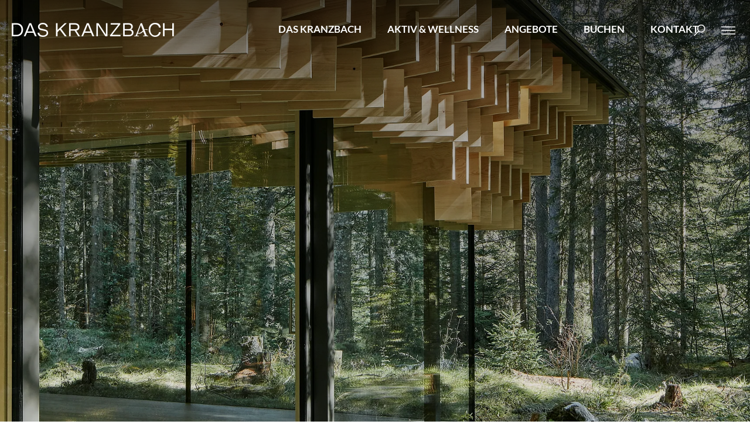

--- FILE ---
content_type: text/html; charset=utf-8
request_url: https://www.daskranzbach.de/de/die-stille-in-dir.html
body_size: 23182
content:
<!doctype html>
<html class="nojs" lang="de" data-pageid="951">
	<head>
		<meta charset="utf-8">
		<title>Die Stille in dir</title>
		<meta name="description" content="Zen als Lebensphilosophie: Zen ist eine Form des Buddhismus, die ihren Ursprung in China hat und später vor allem in Japan weiterentwickelt wurde. Erleben Sie dieses unvergleichliche Gefühl bei Ihrem Aufenthalt in 'Das Kranzbach' - im Meditation House von Stararchitekt Kengo Kuma.">
		<meta name="keywords" content="Achtsamkeit, Stille, Zen, Lebensphilosophie, Meditation, Buddhismus">
		<meta name="google-site-verification" content="ckUWZrew9-fJvcueTuMBYuqtdiix0DuIWZg-tcts4ls" />
		<meta name="viewport" content="width=device-width, initial-scale=1">
		
		<meta name="robots" content="index, follow">
		<meta name="google-site-verification" content="kKQu1dBOc77pMeHU_jT8LL7X2TWiGH0E1pIbIH81Bj8" />
		<meta name="twitter:card" content="summary">
		<meta name="twitter:site" content="@Das_Kranzbach">
		<meta name="twitter:title" content="Die Stille in dir">
		<meta name="twitter:description" content="Zen als Lebensphilosophie: Zen ist eine Form des Buddhismus, die ihren Ursprung in China hat und später vor allem in Japan weiterentwickelt wurde. Erleben Sie dieses unvergleichliche Gefühl bei Ihrem Aufenthalt in 'Das Kranzbach' - im Meditation House von Stararchitekt Kengo Kuma.">
		<meta property="og:url" content="https://www.daskranzbach.de/de/die-stille-in-dir.html">
		<meta property="og:title" content="Die Stille in dir">
		<meta property="og:description" content="Zen als Lebensphilosophie: Zen ist eine Form des Buddhismus, die ihren Ursprung in China hat und später vor allem in Japan weiterentwickelt wurde. Erleben Sie dieses unvergleichliche Gefühl bei Ihrem Aufenthalt in 'Das Kranzbach' - im Meditation House von Stararchitekt Kengo Kuma.">
		<meta property="og:type" content="website">
		
			<meta property="og:image" content="https://www.daskranzbach.de/media/animation/kranzbach-meditation-house-sommer.webp">
			<meta property="og:image:width" content="2560px">
			<meta property="og:image:height" content="1244px">
			<meta name="twitter:image" content="https://www.daskranzbach.de/media/animation/kranzbach-meditation-house-sommer.webp">
			<meta name="twitter:image:alt" content="Die Stille in dir">
		
		
		<link rel="preload" as="style" href="/css/styleguide.css">
		<style>
			html {  line-height: 1.15;   -webkit-text-size-adjust: 100%; }body {  margin: 0;}main {  display: block;}h1 {  font-size: 2em;  margin: 0.67em 0;}hr {  box-sizing: content-box;   height: 0;   overflow: visible; }pre {  font-family: monospace, monospace;   font-size: 1em; }a {  background-color: transparent;}abbr[title] {  border-bottom: none;   text-decoration: underline;   text-decoration: underline dotted; }b,strong {  font-weight: bolder;}code,kbd,samp {  font-family: monospace, monospace;   font-size: 1em; }small {  font-size: 80%;}sub,sup {  font-size: 75%;  line-height: 0;  position: relative;  vertical-align: baseline;}sub {  bottom: -0.25em;}sup {  top: -0.5em;}img {  border-style: none;}button,input,optgroup,select,textarea {  font-family: inherit;   font-size: 100%;   line-height: 1.15;   margin: 0; }button,input {   overflow: visible;}button,select {   text-transform: none;}button,[type="button"],[type="reset"],[type="submit"] {  -webkit-appearance: button;}button::-moz-focus-inner,[type="button"]::-moz-focus-inner,[type="reset"]::-moz-focus-inner,[type="submit"]::-moz-focus-inner {  border-style: none;  padding: 0;}button:-moz-focusring,[type="button"]:-moz-focusring,[type="reset"]:-moz-focusring,[type="submit"]:-moz-focusring {  outline: 1px dotted ButtonText;}fieldset {  padding: 0.35em 0.75em 0.625em;}legend {  box-sizing: border-box;   color: inherit;   display: table;   max-width: 100%;   padding: 0;   white-space: normal; }progress {  vertical-align: baseline;}textarea {  overflow: auto;}[type="checkbox"],[type="radio"] {  box-sizing: border-box;   padding: 0; }[type="number"]::-webkit-inner-spin-button,[type="number"]::-webkit-outer-spin-button {  height: auto;}[type="search"] {  -webkit-appearance: textfield;   outline-offset: -2px; }[type="search"]::-webkit-search-decoration {  -webkit-appearance: none;}::-webkit-file-upload-button {  -webkit-appearance: button;   font: inherit; }details {  display: block;}summary {  display: list-item;}template {  display: none;}[hidden] {  display: none;}html, body {height: 100%;}body {color: #2F3727;font-family: 'Lato', sans-serif;font-size: 19px;font-weight: 400;line-height: 1.5;overflow-y: scroll;-webkit-tap-highlight-color: transparent;}body.showOverlay {overflow: hidden;}.PageWrapper {background: #FFFFFF;overflow: hidden; position: relative;}body.job-detail .PageWrapper {overflow: visible;}.menuActive .PageWrapper {height: 100%;overflow: hidden;}a {color: #afaa7b;font-weight: 700;text-decoration: none;}a:hover {color: #afaa7b;}b, strong {font-weight: 700;}ol, ul {list-style: none;margin: 0;padding: 0;}p, figure {margin: 0;}iframe {border: 0;}textarea, input:not([type="radio"]), select {-webkit-border-radius: 0;-webkit-appearance: none;-moz-appearance: none;appearance: none;}*, *:before, *:after {-moz-box-sizing: border-box; -webkit-box-sizing: border-box; box-sizing: border-box;}body.notransition * {-webkit-transition: none !important;-moz-transition: none !important;-ms-transition: none !important;-o-transition: none !important;transition: none !important;}.wmWrapper {position: relative;}.wmMargin {margin-top: 75px;margin-bottom: 75px;}.wmPadding {padding-left: 20px;padding-right: 20px;}.wmMaxWidth {margin-left: auto;margin-right: auto;max-width: 1345px;}.wmMaxWidth1440 {margin-left: auto;margin-right: auto;max-width: 1480px;}.wmClear:after {clear: both;content: "";display: block;}@media all and (max-width: 780px){.wmMargin {margin-top: 45px;margin-bottom: 45px;}}@font-face {  font-display: swap;   font-family: 'Lora';  font-style: normal;  font-weight: 400;  src: url('/fonts/lora-v32-latin-regular.woff2') format('woff2'); }@font-face {  font-display: swap;   font-family: 'Lora';  font-style: italic;  font-weight: 400;  src: url('/fonts/lora-v32-latin-italic.woff2') format('woff2'); }@font-face {  font-display: swap;   font-family: 'Lato';  font-style: normal;  font-weight: 300;  src: url('/fonts/lato-v24-latin-300.woff2') format('woff2'); }@font-face {  font-display: swap;   font-family: 'Lato';  font-style: italic;  font-weight: 300;  src: url('/fonts/lato-v24-latin-300italic.woff2') format('woff2'); }@font-face {  font-display: swap;   font-family: 'Lato';  font-style: normal;  font-weight: 400;  src: url('/fonts/lato-v24-latin-regular.woff2') format('woff2'); }@font-face {  font-display: swap;   font-family: 'Lato';  font-style: italic;  font-weight: 400;  src: url('/fonts/lato-v24-latin-italic.woff2') format('woff2'); }@font-face {  font-display: swap;   font-family: 'Lato';  font-style: normal;  font-weight: 700;  src: url('/fonts/lato-v24-latin-700.woff2') format('woff2'); }@font-face {  font-display: swap;   font-family: 'Lato';  font-style: italic;  font-weight: 700;  src: url('/fonts/lato-v24-latin-700italic.woff2') format('woff2'); }@font-face {font-family: 'Webmanager';font-weight: normal;font-style: normal;font-display: block;src: url('/fonts/webmanager-v14.woff2') format('woff2'), url('/fonts/webmanager-v14.woff') format('woff');}[class^="icon-"]:before, [class*=" icon-"]:before {font-family: "Webmanager";font-style: normal;font-weight: normal;speak: none;display: inline-block;text-decoration: inherit;text-align: center;font-variant: normal;text-transform: none;line-height: 1em;-webkit-font-smoothing: antialiased;-moz-osx-font-smoothing: grayscale;}:root {--mw-margin-top: 65px;--mw-margin-bottom: 65px;--mw-padding-left: 20px;--mw-padding-right: 20px;--mw-max-width: 1260px;--mw-max-width2: 940px;--mw-color-primary: #AE6868;--mw-color-secondary: #AFAA7B;--mw-color-error: #892E40;--mw-color-success: #68AA46;--mw-color-lightgray: #E6E7E4;--mw-color-gray: #C2C7CD;--mw-color-middlegray: #9DA1A8;--mw-color-darkgray: #2F3727;--mw-color-primary-opacity-highest: rgba(174, 104, 104, 0.1);--mw-color-primary-opacity-high: rgba(174, 104, 104, 0.2);--mw-color-primary-opacity-medium: rgba(174, 104, 104, 0.3);--mw-color-primary-opacity-low: rgba(174, 104, 104, 0.8);--mw-color-secondary-opacity-highest: rgba(175, 170, 123, 0.1);--mw-color-secondary-opacity-high: rgba(175, 170, 123, 0.2);--mw-color-secondary-opacity-medium: rgba(175, 170, 123, 0.3);--mw-color-secondary-opacity-low: rgba(175, 170, 123, 0.8);--mw-color-body: #2F3727;--mw-color-body-background: #FFFFFF;--mw-color-link: #AE6868;--mw-color-link-hover: #7C4A4A;--mw-color-button: #FFFFFF;--mw-color-button-hover: #FFFFFF;--mw-color-button-background: #AE6868;--mw-color-button-background-hover: #7C4A4A;--mw-color-headline: #2F3727;--mw-color-headline2: #2F3727;--mw-color-headline3: #afaa7b;--mw-color-headline-element: #2F3727;--mw-color-menu-background: #FFFFFF;--mw-color-menu-background-fixed: #FFFFFF;--mw-color-menu-background-mobile: #e8e7e8;--mw-color-menu-selected-mobile: #e8e7e8;--mw-color-menu-background-teaser: #f9f9f9;--mw-color-fancybox-rgb: rgb(30, 30, 30);--mw-color-fancybox-rgba: rgb(30, 30, 30, 0.9);--mw-font-primary: 'Lato', sans-serif;--mw-font-secondary: "Lora", serif;--mw-font-primary-weight-thin: 400;--mw-font-primary-weight-extra-light: 400;--mw-font-primary-weight-light: 400;--mw-font-primary-weight-normal: 400;--mw-font-primary-weight-medium: 600;--mw-font-primary-weight-semi-bold: 600;--mw-font-primary-weight-bold: 700;--mw-font-primary-weight-extra-bold: 700;--mw-font-primary-weight-black: 700;--mw-font-secondary-weight-thin: 300;--mw-font-secondary-weight-extra-light: 300;--mw-font-secondary-weight-light: 300;--mw-font-secondary-weight-normal: 400;--mw-font-secondary-weight-medium: 500;--mw-font-secondary-weight-semi-bold: 500;--mw-font-secondary-weight-bold: 700;--mw-font-secondary-weight-extra-bold: 700;--mw-font-secondary-weight-black: 700;--mw-font-body: 'Lato', sans-serif;--mw-font-body-lineheight: 1.7;--mw-font-body-size: 18px;--mw-font-body-weight: 400;--mw-font-link-weight: 700;--mw-font-button-size: 18px;--mw-font-button-weight: 700;--mw-font-headline: "Lora";--mw-font-headline-lineheight: 1;--mw-font-headline-size: 45px;--mw-font-headline-weight: 700;--mw-font-headline2: "Lora";--mw-font-headline2-lineheight: 1.2;--mw-font-headline2-size: 24px;--mw-font-headline2-weight: 300;--mw-font-headline3: "Lora";--mw-font-headline3-lineheight: 1.250;--mw-font-headline3-size: 18px;--mw-font-headline3-weight: 400;--mw-font-headline-element: "Lato", sans-serif;--mw-font-headline-element-lineheight: 1.2;--mw-font-headline-element-size: 24px;--mw-font-headline-element-weight: 300;}.HeaderWrapper:before {background: -moz-linear-gradient(top, rgba(0,0,0,1) 0%, rgba(0,0,0,0) 100%);background: -webkit-linear-gradient(top, rgba(0,0,0,1) 0%,rgba(0,0,0,0) 100%);background: linear-gradient(to bottom, rgba(0,0,0,1) 0%,rgba(0,0,0,0) 100%);filter: progid:DXImageTransform.Microsoft.gradient( startColorstr='#000000', endColorstr='#00000000',GradientType=0 );content: "";opacity: 0.4;height: 150px;width: 100%;position: absolute;top: 0;left: 0;z-index: -1;}.menuHover .HeaderWrapper:before,.noanimation .HeaderWrapper:before,.HeaderWrapper.fixed:before {display: none;}.HeaderWrapper {left: 0;position: fixed;top: 0;transition: all 200ms ease;width: 100%;z-index: 4;}.menuHover .HeaderWrapper,.noanimation .HeaderWrapper,.HeaderWrapper.fixed {background: #FFFFFF;box-shadow: 0 0 12px rgba(0, 0, 0, 0.1);}.HeaderWrapper > .row {height: 100px;}.HeaderWrapper a.logo {color: #FFFFFF;font-size: 24px;left: 20px;line-height: 1;position: absolute;top: 39px;z-index: 2;transition: color 0.2s ease;}.menuHover .HeaderWrapper a.logo,.noanimation .HeaderWrapper a.logo,.HeaderWrapper.fixed a.logo {color: #536250;}.HeaderWrapper .icons {position: absolute;right: 20px;top: 35px;font-size: 15px;z-index: 2;}.HeaderWrapper .icons:after {clear: both;content: "";display: block;}.HeaderWrapper .icons a {color: #FFFFFF;display: block;float: left;padding: 5px;}.HeaderWrapper .icons a svg path {fill: #FFFFFF;}.HeaderWrapper .icons a.sidebar svg path {stroke: #FFFFFF}.menuHover .HeaderWrapper .icons a svg path,.noanimation .HeaderWrapper .icons a svg path,.HeaderWrapper.fixed .icons a svg path {fill: #536250;transition: fill 200ms ease;}.menuHover .HeaderWrapper .icons a.sidebar svg path,.noanimation .HeaderWrapper .icons a.sidebar svg path,.HeaderWrapper.fixed .icons a.sidebar svg path {stroke: #536250;transition: stroke 200ms ease;}.menuHover .HeaderWrapper .icons a:hover svg path,.noanimation .HeaderWrapper .icons a:hover svg path,.HeaderWrapper.fixed .icons a:hover svg path {fill: #B0B4AB;}.menuHover .HeaderWrapper .icons a.sidebar:hover svg path,.noanimation .HeaderWrapper .icons a.sidebar:hover svg path,.HeaderWrapper.fixed .icons a.sidebar:hover svg path {stroke: #B0B4AB;}.HeaderWrapper .icons a.search {margin: 0 15px 0 0;}@media all and (max-width: 1120px){.HeaderWrapper a.logo {font-size: 17px;top: 42px;}}@media all and (max-width: 1020px){.HeaderWrapper > .row {height: 65px;}.HeaderWrapper a.logo {top: 24px;}.HeaderWrapper .icons {display: none;}}.GalleryWrapper {overflow: hidden;position: relative;width: 100%;z-index: 2;}*.noanimation .GalleryWrapper {display: none;}.GalleryWrapper .animationWrapper {position: relative;z-index: 1;}.GalleryWrapper .animationWrapper::before {opacity: 0.4;background: linear-gradient(180deg, #000 0%, rgba(0, 0, 0, 0.00) 100%);content: "";position: absolute;left: 0;height: 100%;top: 0;pointer-events: none;width: 100%;z-index: 2;}.GalleryWrapper .animationWrapper[data-type='2'] {height: 200px;}.GalleryWrapper .animationWrapper .animationStatic {height: 100%;left: 0;opacity: 1;position: absolute;top: 0;transition: opacity 500ms ease-in;width: 100%;z-index: 1;}.GalleryWrapper .animationWrapper .animationStatic img.animationStaticImage {display: block;position: relative;}.GalleryWrapper .animationWrapper .animationDynamic {height: 100%;left: 0;position: absolute;top: 0;width: 100%;}.GalleryWrapper a.scrollContent {-webkit-animation: pulse 3s infinite; -moz-animation: pulse 3s infinite; -o-animation: pulse 3s infinite; animation: pulse 3s infinite; border: 1px solid #ffffff;border-radius: 50%;bottom: 75px;color: #ffffff;height: 50px;left: 50%;line-height: 50px;opacity: 0;position: absolute;text-align: center;transform: translate(-50%, 0);transition: background 300ms ease, color 300ms ease, opacity 800ms ease 500ms;width: 50px;z-index: 3;}.GalleryWrapper a.scrollContent:before {font-size: 12px;position: relative;top: -2px;}.GalleryWrapper a.scrollContent:hover {background: #ffffff;color: #afaa7b;}.GalleryWrapper a.scrollContent.show {opacity: 1;}.GalleryWrapper .buttons {bottom: 75px;display: grid;grid-template-columns: 1fr 1fr;margin: 0 -652px 0 0;right: 50%;opacity: 0;position: absolute;transition: opacity 800ms ease;z-index: 2;}.GalleryWrapper .buttons.show {opacity: 1;}.GalleryWrapper .buttons > a {background: #ffffff;color: #2F3727;display: inline-block;font-size: 14px;letter-spacing: 2.8px;line-height: 1.1;padding: 18px 32px;position: relative;text-align: center;text-transform: uppercase;transition: background 500ms ease;}.GalleryWrapper .buttons > a.request {margin: 0 0 0 5px;}.GalleryWrapper .buttons > a:hover {background: #AE6868;}.GalleryWrapper .buttons > a > span {color: #2F3727;display: inline-block;transition: color 500ms ease;}.GalleryWrapper .buttons > a > span.showLetter {color: #2F3727;}.GalleryWrapper .buttons > a:hover > span.showLetter {color: #ffffff;}.GalleryWrapper .buttons > .hint {    background: #AE6868;    bottom: 70px;    color: #FFFFFF;    font-size: 18px;    line-height: 1.3;    opacity: 0;    padding: 22px 30px 57px;    position: absolute;    transition: all 1200ms ease;}.GalleryWrapper .buttons > .booking:hover + .hint,.GalleryWrapper .buttons > .hint.show {    bottom: 60px;    opacity: 1;}.GalleryWrapper .buttons > .hint:after {    background: #DABABA;    bottom: 30px;    content: "";    height: 2px;    left: 30px;    position: absolute;    width: 25px;}.GalleryWrapper .buttons > .hint:before {    background: #AE6868;    bottom: -8px;    content: "";    height: 15px;    left: 33px;    position: absolute;    width: 15px;-moz-transform: rotate(45deg);-webkit-transform: rotate(45deg);-o-transform: rotate(45deg);-ms-transform: rotate(45deg);transform: rotate(45deg);}.GalleryWrapper .buttons > .hint > span {display: block;font-size: 24px;font-weight: 700;margin: 0 0 17px;text-transform: uppercase;}@-webkit-keyframes pulse {0% {transform: scale(1);}25% {transform: scale(1.15);}50% {transform: scale(1);}75% {transform: scale(1.15);}100% {transform: scale(1);}}@-moz-keyframes pulse {0% {transform: scale(1);}25% {transform: scale(1.15);}50% {transform: scale(1);}75% {transform: scale(1.15);}100% {transform: scale(1);}}@-o-keyframes pulse {0% {transform: scale(1);}25% {transform: scale(1.15);}50% {transform: scale(1);}75% {transform: scale(1.15);}100% {transform: scale(1);}}@keyframes pulse {0% {transform: scale(1);}25% {transform: scale(1.15);}50% {transform: scale(1);}75% {transform: scale(1.15);}100% {transform: scale(1);}}@media all and (max-width: 1340px){.GalleryWrapper .buttons {margin-right: 0;right: 20px;}}@media all and (max-height: 700px){.GalleryWrapper a.scrollContent {bottom: 45px;}.GalleryWrapper .buttons {bottom: 45px;}}@media all and (max-width: 1024px){.GalleryWrapper a.scrollContent {bottom: 45px;}.GalleryWrapper .buttons {bottom: 45px;}.GalleryWrapper a.scrollContent {display: none;}}@media all and (max-width: 780px){.GalleryWrapper .animationWrapper ul::after {opacity: 0;background: linear-gradient(360deg, #000 0%, rgba(0, 0, 0, 0.00) 100%);content: "";position: absolute;left: 0;height: 100%;top: 0;pointer-events: none;width: 100%;z-index: 1;transition: opacity 1000ms ease;}.GalleryWrapper.hasTextBox .animationWrapper ul::after {opacity: 0.4;}.GalleryWrapper .buttons {bottom: 20px;right: auto;left: 20px;margin: 0;}}@media all and (max-width: 500px){.GalleryWrapper .buttons {bottom: 20px;right: 20px;left: 20px;}.GalleryWrapper .buttons > .hint {display: none;}}.InfoCenter {background: #f0eff0;display: none;padding: 63px 0 0;position: fixed;top: 0;right: 0;left: 0;bottom: 0;overflow: auto;-webkit-overflow-scrolling: touch;z-index: 99999;}.InfoCenter.show {display: block;transition: transform 1000ms ease-out;}.InfoCenter.out {transition: transform 400ms ease-out;}.InfoCenter > div {padding-bottom: 63px;}.InfoCenter > div > .title {font-family: "Lora";font-size: 36px;font-weight: 400;margin: 0 0 56px 0;}.InfoCenter > div > .left {float: left;width: 415px;}.InfoCenter > div > .left .weather .image {background: #ffffff;height: 275px;margin: 0 0 6px 0;overflow: hidden;width: 100%;}.InfoCenter > div > .left .weather .image img {display: inline-block;height: 100%;}.InfoCenter > div > .left .weather .box {background: #FFFFFF;float: left;height: 272px;line-height: 1;padding: 26px 25px 0 25px;position: relative;width: 205px;}.InfoCenter > div > .left .weather .box:last-child {margin: 0 0 0 5px;}.InfoCenter > div > .left .weather .box > .label {font-size: 12px;font-weight: 700;text-transform: uppercase;}.InfoCenter > div > .left .weather .box > .value {font-family: "Lora";font-size: 24px;font-weight: 400;position: absolute;right: 25px;top: 19px;}.InfoCenter > div > .left .weather .box > .value span {font-size: 18px;}.InfoCenter > div > .left .weather .box > .icon {height: 124px;margin: 20px 0 20px 0;text-align: center;}.InfoCenter > div > .left .weather .box > .icon img {display: inline-block;vertical-align: middle;height: auto;}.InfoCenter > div > .left .weather .box > .icon .helper {display: inline-block;height: 100%;vertical-align: middle;}.InfoCenter > div > .left .weather .box > .row {font-size: 16px;margin: 5px 0 0 0;}.InfoCenter > div > .left .weather .box > .row .label {float: left;}.InfoCenter > div > .left .weather .box > .row .value {float: right;}.InfoCenter > div > .left .button {background: #AE6868;color: #ffffff;display: block;font-size: 14px;font-weight: 700;letter-spacing: 2.8px;line-height: 1.1;margin: 44px 0 0 0;padding: 18px 32px;text-align: center;text-transform: uppercase;transition: all 1s ease;}.InfoCenter > div > .left .button:hover {background: #7C4A4A;}.InfoCenter > div > .center {left: 50%;margin: 0 0 0 -123px;position: absolute;width: 300px;}.InfoCenter > div > .center .booking {margin: 0 0 43px 0;width: 100%;}.InfoCenter > div > .center .booking a {background: #AE6868;border: 1px solid #AE6868;color: #ffffff;display: block;font-size: 14px;float: left;letter-spacing: 2.8px;line-height: 1.1;margin: 0 5px 0 0;padding: 18px 20px;text-transform: uppercase;position: relative;text-align: center;transition: all 1s ease;width: 147px;}.InfoCenter > div > .center .booking a.booking {background: none;color: #AE6868;}.InfoCenter > div > .center .booking a.request {margin-right: 0;}.InfoCenter > div > .center .booking a:hover {background: #7C4A4A;border: 1px solid #7C4A4A;color: #ffffff;}.InfoCenter > div > .center .booking a.booking:hover {background: none;border: 1px solid #7C4A4A;color: #7C4A4A;}.InfoCenter > div > .center .booking a span {display: inline-block;}.InfoCenter > div > .center .buttons li {float: left;margin: 0 5px 5px 0;opacity: 0;transition: all 700ms ease;width: 147px;-moz-transform: translateY(-25px);-webkit-transform: translateY(-25px);-o-transform: translateY(-25px);-ms-transform: translateY(-25px);transform: translateY(-25px);}.InfoCenter > div > .center .buttons li:nth-child(2n) {margin-right: 0;}.InfoCenter > div > .center .buttons li > a.icon-custom-image:before {font-size: 32px;left: 0;position: absolute;top: 57px;text-align: center;width: 100%;}.InfoCenter > div > .center .buttons li > a.icon-custom-webc:before {font-size: 35px;left: 0;position: absolute;top: 56px;text-align: center;width: 100%;}.InfoCenter > div > .center .buttons li > a.icon-custom-plan:before {font-size: 47px;left: 0;position: absolute;top: 48px;text-align: center;width: 100%;}.InfoCenter > div > .center .buttons li > a.icon-custom-360:before {font-size: 32px;left: 0;position: absolute;top: 57px;text-align: center;width: 100%;}.InfoCenter > div > .center .buttons li > a.icon-custom-cookingb:before {font-size: 51px;left: 0;position: absolute;top: 49px;text-align: center;width: 100%;}.InfoCenter > div > .center .buttons li > a.icon-custom-rh:before {font-size: 51px;left: 0;position: absolute;top: 49px;text-align: center;width: 100%;}.InfoCenter > div > .center .buttons li > a.icon-custom-gift:before {font-size: 47px;left: 0;position: absolute;top: 50px;text-align: center;width: 100%;}.InfoCenter > div > .center .buttons li > a {background: #FFFFFF;color: #afaa7b;display: block;font-size: 16px;font-weight: 700;height: 181px;letter-spacing: 1.6px;line-height: 1;padding: 119px 0 0 0;position: relative;text-align: center;text-transform: uppercase;transition: all 700ms ease;}.InfoCenter > div > .center .buttons li.show {opacity: 1;-moz-transform: translateY(0);-webkit-transform: translateY(0);-o-transform: translateY(0);-ms-transform: translateY(0);transform: translateY(0);}.InfoCenter > div > .center .buttons li > a:hover {background: #afaa7b;color: #FFFFFF;}.InfoCenter > div > .right {float: right;width: 361px;}.InfoCenter > div > .right .title {font-family: "Lora";font-size: 26px;font-weight: 400;padding: 1px 0 0 0;}.InfoCenter > div > .right .lang .title {margin: 2px 0 14px 0;}.InfoCenter > div > .right .lang > a::before {background: #ffffff;content: "";display: block;height: 22px;width: 22px;position: absolute;left: 0;top: 3px;border-radius: 50%;}.InfoCenter > div > .right .lang > a::after {content: "\E8FA";font-family: "Webmanager";font-size: 11px;color: #afaa7b;position: absolute;left: 4px;opacity: 0;top: 6px;transition: opacity 100ms ease;}.InfoCenter > div > .right .lang > a:hover:after,.InfoCenter > div > .right .lang > a.active:after {opacity: 1;}.InfoCenter > div > .right .lang > a {color: #2F3727;display: block;font-weight: normal;margin: 0 0 5px 0;padding: 0 0 0 37px;position: relative;}.InfoCenter > div > .right .lang > a strong {margin: 0 4px 0 0;}.InfoCenter > div > .right .hotline {margin: 78px 0 0 0;}.InfoCenter > div > .right .hotline .tel {color: #2F3727;display: table;font-size: 26px;font-family: "Lora";font-weight: 400;margin: 6px 0 0 0;transition: color 200ms ease;}.InfoCenter > div > .right .hotline .tel:hover {color: #afaa7b;}.InfoCenter > div > .right .hotline .tel span {display: inline-block;margin: 0 10px 0 0;position: relative;}.InfoCenter > div > .right .search {margin: 68px 0 0 0;position: relative;}.InfoCenter > div > .right .search form {margin: 17px 0 0 0;position: relative;}.InfoCenter > div > .right .search form button {display: none;}.InfoCenter > div > .right .search form input {background: none;border: 1px solid #cfd4da;height: 40px;padding: 0 20px 0 45px;width: 100%;font-size: 17px;font-weight: 700;color: #afaa7b;outline: 0;transition: all 300ms ease;}.InfoCenter > div > .right .search form input.highlight {box-shadow: 0 0 12px 6px #FFFFFF;border: 1px solid #AE6868;}.InfoCenter > div > .right .search form > span {color: #afaa7b;font-size: 16px;position: absolute;left: 17px;top: 7px;}.InfoCenter > div > .right .search form .suggestion {background: #FFFFFF;max-height: 245px;padding: 0 20px;overflow: auto;position: absolute;width: 100%;z-index: 1;}.InfoCenter > div > .right .search form .suggestion > ul > li > a {border-bottom: 1px solid rgba(0, 0, 0, 0.1);color: #404040;display: block;font-weight: normal;white-space: nowrap;overflow: hidden;text-overflow: ellipsis;line-height: 40px;}.InfoCenter > div > .right .search form .suggestion > ul > li > a:hover {color: #AFAA7B;}.InfoCenter > div > .right .search form .suggestion > a {background: #AE6868;color: #FFFFFF;display: block;font-weight: 700;white-space: nowrap;overflow: hidden;text-overflow: ellipsis;line-height: 40px;padding: 0 20px;margin: -1px -20px 0;position: relative;text-align: center;text-transform: uppercase;transition: all 1s ease;}.InfoCenter > div > .right .search form .suggestion > a:hover {background: #afaa7b;}.InfoCenter > div > .right .logos {margin: 75px 0 0;}.InfoCenter > div > .right .logos p {float: left;font-size: 18px;font-weight: 700;margin: 4px 40px 0 0;}.InfoCenter > div > .right .logos ul {float: left;}.InfoCenter > div > .right .logos ul li:last-child {margin: 3px 0 0;}.InfoCenter > div > .close {position: absolute;top: -25px;right: 5px;color: #AE6868;font-size: 30px;z-index: 3;cursor: pointer;height: 60px;width: 60px;border-radius: 50%;line-height: 60px;text-align: center;transition: background 200ms ease;}.InfoCenter > div > .close:hover {background: #d5d5d5;}@media all and (max-width: 1350px){.InfoCenter > div > .center {margin-left: -77px;}.InfoCenter > div > .right {width: 300px;}}@media all and (max-width: 1100px){.InfoCenter > div > .left,.InfoCenter > div > .right {float: none;width: 100%;}.InfoCenter > div > .center {left: 0;margin: 4% 0;position: relative;width: 100%;}.InfoCenter > div > .left .weather .box {margin-right: 4%;width: 48%;}.InfoCenter > div > .left .weather .box:last-child {margin: 0;}.InfoCenter > div > .left .weather .image {display: none;}.InfoCenter > div > .center .buttons li {margin-bottom: 0;margin-right: 1% !important;width: 15.83333333333333%;}.InfoCenter > div > .center .buttons li:last-child {margin-right: 0 !important;}.InfoCenter > div > .center .booking {margin-bottom: 4%;}.InfoCenter > div > .center .booking a {margin-right: 4%;width: 48%;}.InfoCenter > div > .right .logos {display: none;}.InfoCenter > div > .right .hotline {margin: 40px 0 38px;}.InfoCenter > div > .right .hotline .tel {font-size: 30px;}.InfoCenter > div > .right .search {margin-top: 0;}.InfoCenter > div > .left .button {margin-top: 4%;}}@media all and (max-width: 800px){.InfoCenter {padding-top: 25px;}.InfoCenter > div {padding-bottom: 30px;}.InfoCenter > div > .title {margin-bottom: 28px;}.InfoCenter > div > .center {margin-bottom: 3%;}.InfoCenter > div > .center .buttons li {margin-bottom: 1%;width: 32.6666666666%;}.InfoCenter > div > .center .buttons li:nth-child(3) {margin-right: 0 !important;}.InfoCenter > div > .close {top: -3px;}}@media all and (max-width: 450px){.InfoCenter > div > .center {margin-bottom: 0;}.InfoCenter > div > .left .weather .box {margin: 0 0 2%;width: 100%;}.InfoCenter > div > .center .buttons li > a {    font-size: 14px;}}@media all and (max-width: 380px){.InfoCenter > div > .center .buttons li {margin-bottom: 2%;margin-right: 2% !important;width: 49%;}.InfoCenter > div > .center .buttons li:nth-child(3) {margin-right: 2% !important;}.InfoCenter > div > .center .buttons li:nth-child(2n) {margin-right: 0 !important;}.InfoCenter > div > .center .buttons li > a {    font-size: 12px;}}.ContentWrapper {background: #FFFFFF;padding: 22px 0 60px;position: relative;z-index: 3;}.ContentWrapper:first-child {padding: 80px 0;}.noanimation .ContentWrapper {padding-top: 133px;}.ContentWrapper > .wmWrapper > *:first-child {margin-top: 0;}.job-detail .ContentWrapper {padding-bottom: 20px !important;padding-top: 100px;}@media all and (max-width: 780px){.noanimation .ContentWrapper {padding-top: 72px;}.job-detail .ContentWrapper {padding-top: 65px;}}.breadcrumb {margin-bottom: 71px;}.breadcrumb:after {clear: both;content: "";display: block;}.breadcrumb > li {display: inline-block;padding: 0 36px 0 0;position: relative;}.breadcrumb > li.itemhome {padding: 0 36px 0 30px;}.breadcrumb > li.itemhome::after {background-image: url("[data-uri]");background-size: contain;background-repeat: no-repeat;content: "";height: 16px;position: absolute;left: 0;margin-top: -9px;top: 50%;width: 13px;}.breadcrumb > li.last {padding-right: 0;}.breadcrumb > li:before {color: #a0a9b6;font-size: 10px;position: absolute;right: 14px;top: 3px;}.breadcrumb > li.itemhome:before {color: #2F3727;}.breadcrumb > li.last:before {display: none;}.breadcrumb > li > a {color: #B0B4AB;display: block;font-size: 12px;font-weight: 700;letter-spacing: 1.2px;text-transform: uppercase;transition: color 200ms ease;}.breadcrumb > li.itemhome > a {color: #2F3727;}.breadcrumb > li > a:hover {color: #afaa7b;}.breadcrumb > li > a > span {display: block;}@media all and (max-width: 780px){.breadcrumb {margin-bottom: 32px;}}nav.desktop {left: 20px;padding: 0 0 0 34%;position: absolute;right: 20px;top: 0;}nav.desktop > ul > li {display: inline-block;padding: 0 0 5px 0;position: relative;}nav.desktop > ul > li > a {color: #FFFFFF;display: block;font-size: 17px;font-weight: 700;line-height: 100px;padding: 0 20px;position: relative;text-transform: uppercase;}.menuHover nav.desktop > ul > li > a,.noanimation nav.desktop > ul > li > a,.HeaderWrapper.fixed nav.desktop > ul > li > a {color: #536250;}nav.desktop > ul > li:hover > a,nav.desktop > ul > li > a.selected {color: #FFFFFF;}nav.desktop > ul > li:hover > a::after,nav.desktop > ul > li > a.selected::after {content: "";position: absolute;left: 20px;right: 20px;background: #FFFFFF;height: 2px;top: 72px;}.menuHover nav.desktop > ul > li:hover > a,.menuHover nav.desktop > ul > li > a.selected,.noanimation nav.desktop > ul > li:hover > a,.noanimation nav.desktop > ul > li > a.selected,.HeaderWrapper.fixed nav.desktop > ul > li:hover > a,.HeaderWrapper.fixed nav.desktop > ul > li > a.selected {color: #B0B4AB;}.menuHover nav.desktop > ul > li:hover > a:after,.menuHover nav.desktop > ul > li > a.selected:after,.noanimation nav.desktop > ul > li:hover > a:after,.noanimation nav.desktop > ul > li > a.selected:after,.HeaderWrapper.fixed nav.desktop > ul > li:hover > a:after,.HeaderWrapper.fixed nav.desktop > ul > li > a.selected:after {background: #B0B4AB;}nav.desktop > ul > li > ul:before {background: #FFFFFF;position: absolute;top: 0;height: 100%;content: "";left: -4000px;width: 8000px;z-index: -1;}nav.desktop > ul > li > ul {height: 0;left: 0;opacity: 0;overflow: hidden;position: absolute;text-align: left;top: 100px;}nav.desktop > ul > li > ul::after {background: #9fa3ac;position: absolute;top: 0;height: 1px;content: "";left: -4000px;width: 8000px;z-index: -1;}.notransition nav.desktop > ul > li > ul {display: none;}nav.desktop > ul > li.active > ul, .nojs nav.desktop > ul > li:hover > ul { height: auto;min-height: 480px;padding: 49px 0 50px 490px;opacity: 1;overflow: visible;}nav.desktop > ul > li {position: static;}nav.desktop > ul > li > ul {width: 100%;}nav.desktop > ul > li > ul > li {float: left;opacity: 0;left: -5px;position: relative;transition: all 600ms ease;}nav.desktop > ul > li > ul > li.show {left: 0;opacity: 1;}nav.desktop > ul > li > ul > li:nth-child(1) {width: 34%;}nav.desktop > ul > li > ul > li:nth-child(2) {width: 34%;}nav.desktop > ul > li > ul > li:nth-child(3) {float: right;width: 32%;}nav.desktop > ul > li > ul > li > a {color: #afaa7b;display: block;font-size: 16px;letter-spacing: 1.6px;margin: 0 0 8px 0;padding: 4px 0;text-transform: uppercase;}nav.desktop > ul > li > ul > li > ul > li > a::before {background: #afaa7b;content: "";display: none;height: 2px;width: 20px;position: absolute;top: 16px;left: 0;}nav.desktop > ul > li > ul > li > ul > li > a {color: #2F3727;display: block;font-size: 16px;font-weight: normal;padding: 3px 30px 3px 0;position: relative;transition: color 250ms ease;}nav.desktop > ul > li > ul > li > ul > li > a:hover,nav.desktop > ul > li > ul > li > ul > li > a.selected {color: #afaa7b;}nav.desktop > .icons {display: none;}nav.desktop > a.close {display: none;}@media all and (max-width: 1240px){nav.desktop {padding-left: 320px;padding-right: 60px;}nav.desktop > ul {text-align: center;}nav.desktop > ul > li:first-child {margin-left: -10px;}nav.desktop > ul > li:last-child {margin-right: -10px;}nav.desktop > ul > li > a {padding-left: 10px;padding-right: 10px;}nav.desktop > ul > li:hover > a::after,nav.desktop > ul > li > a.selected::after {left: 10px;right: 10px;}nav.desktop > ul > li.active > ul,.nojs nav.desktop > ul > li:hover > ul {padding-left: 40px;padding-right: 40px;}}@media all and (max-width: 1120px){nav.desktop {padding-left: 225px;}nav.desktop > ul > li:first-child {margin-left: -8px;}nav.desktop > ul > li:last-child {margin-right: -8px;}nav.desktop > ul > li > a {padding-left: 8px;padding-right: 8px;}nav.desktop > ul > li:hover > a::after,nav.desktop > ul > li > a.selected::after {left: 8px;right: 8px;}}@media all and (max-width: 980px){nav.desktop {display: none;}}.mainmenu .trigger {display: none;}.mainmenu.mobile .trigger {display: block;}.mainmenu > .trigger {align-items: center;color: #FFFFFF;cursor: pointer;display: flex;font-size: 15px;font-weight: 700;line-height: 40px;opacity: 1 !important;position: absolute;right: 10px;text-align: center;text-transform: uppercase;top: 12.5px;width: 40px;z-index: 1000;transition: color 0.2s ease 0s;}.mainmenu .trigger.mobile {display: none;}.mainmenu .trigger.mobile svg path {stroke: #FFFFFF;}.HeaderWrapper.fixed .mainmenu .trigger.mobile svg path,.HeaderWrapper.mobile.fixed .mainmenu .trigger.mobile svg path {stroke: #536250;}.menuActive .mainmenu > .trigger {position: fixed;}.mainmenu > .trigger .hamburger-box {width: 30px;}.mainmenu > .trigger .hamburger-inner,.mainmenu > .trigger .hamburger-inner:before,.mainmenu > .trigger .hamburger-inner:after {background-color: #293540;border-radius: 0;height: 3px;width: 30px;z-index: 10000;}.mainmenu > .trigger.specialColor .hamburger-inner,.mainmenu > .trigger.specialColor .hamburger-inner:before,.mainmenu > .trigger.specialColor .hamburger-inner:after {background-color: #FFFFFF;opacity: 1;}.MobileMenuWrapper {background: #e8e7e8;bottom: 0;overflow-y: scroll;position: fixed;right: -100%;top: 0;width: 100%;z-index: 100;-webkit-overflow-scrolling: touch;}nav.mobile > ul {display: block !important;overflow: hidden;padding: 56px 0 30px 0;width: 100%;}nav.mobile ul {display: none;}nav.mobile ul.open {display: block;}nav.mobile > .icons {    display: block;    left: 5px;    position: absolute;    right: 50px;    top: 12.5px;}nav.mobile > .icons > a {    color: #2F3727;    display: inline-block;    font-size: 16px;    line-height: 40px;    padding: 0 15px;position: relative;}nav.mobile > .icons > a.tel {font-size: 17px;}nav.mobile > .icons > a.tel:after,nav.mobile > .icons > a.lang:after {    background: #FFFFFF;    content: "";    height: 24px;    left: -1px;    margin: -12px 0 0;    position: absolute;    top: 50%;    width: 2px;}nav.mobile > .icons > a.lang {font-size: 19px;font-weight: 700;}nav.mobile > .icons > a.sidebar {  border: 1px solid #FFFFFF;color: #AE6868;  display: inline-block;font-size: 15px;float: right;line-height: 38px;padding: 0;text-align: center;width: 40px;}nav.mobile > .icons > a.sidebar:before {content: "\E933";font-size: 17px;}nav.mobile > a.close {background: #ffffff;color: #AE6868;cursor: pointer;display: block;height: 40px;line-height: 40px;position: absolute;right: 0;text-align: center;top: 12.5px;width: 40px;}nav.mobile > a.close:before {font-size: 16px;}nav.mobile li a {color: #2F3727;display: block;padding: 6px 20px;position: relative;}nav.mobile > ul > li {}nav.mobile > ul > li > a {font-size: 19px;font-weight: 700;opacity: 0;padding-bottom: 11.5px;padding-top: 11.5px;position: relative;text-transform: uppercase;transition: padding-left 800ms ease;}nav.mobile > ul > li > a:before {background: #2F3727;content: "";height: 2px;left: 20px;max-width: 0;opacity: 0;overflow: hidden;position: absolute;top: 24px;transition: max-width 800ms ease, opacity 800ms ease;width: 100%;}nav.mobile > ul > li.open > a:before {max-width: 20px;opacity: 1;}nav.mobile > ul > li > a.show {opacity: 1;}nav.mobile > ul > li.open > a {padding-left: 60px;}nav.mobile > ul > li > a:hover,nav.mobile > ul > li > a.selected {color: #AE6868;}nav.mobile > ul > li > ul {background: #ffffff;}nav.mobile > ul > li > ul > li.teaser {display: none;}nav.mobile > ul > li > ul > li > a {border-bottom: 2px solid #e8e7e8;color: #afaa7b;font-size: 17px;font-weight: 700;opacity: 0;padding: 12px 95px 12px 20px;position: relative;text-transform: uppercase;transition: opacity 800ms ease, padding-left 800ms ease;}nav.mobile > ul > li > ul > li > a:after {content: "\E902";    font-family: "webmanager";    font-size: 7px;    line-height: 1;    margin: -3px 0 0;    position: absolute;    right: 60px;    top: 50%;transition: opacity 800ms ease;}nav.mobile > ul > li > ul > li.open > a:after {opacity: 0;}nav.mobile > ul > li > ul > li.open > a {border-bottom: 0 none;}nav.mobile > ul > li > ul.openAnimation > li > a {opacity: 1;padding-left: 60px;}nav.mobile > ul > li > ul > li > a:hover,nav.mobile > ul > li > ul > li > a.selected {color: #AE6868;}nav.mobile > ul > li > ul > li > ul.open {background: #ffffff;border-bottom: 2px solid #e8e7e8;padding-bottom: 18px;}nav.mobile > ul > li > ul > li > ul > li > a {font-size: 18px;font-weight: normal;opacity: 0;padding-bottom: 4px;padding-left: 60px;padding-top: 4px;transition: opacity 800ms ease, padding-left 800ms ease;}nav.mobile > ul > li > ul > li > ul.openAnimation > li > a {opacity: 1;padding-left: 100px;}nav.mobile > ul > li > ul > li > ul > li > a:before {background: #afaa7b;content: "";height: 2px;left: 60px;max-width: 0;opacity: 0;overflow: hidden;position: absolute;top: 16px;transition: max-width 800ms ease, opacity 800ms ease;width: 100%;}nav.mobile > ul > li > ul > li > ul.openAnimation > li > a:before {max-width: 20px;opacity: 1;}nav.mobile > ul > li > ul > li > ul > li > a:hover,nav.mobile > ul > li > ul > li > ul > li > a.selected {color: #AE6868;}@media all and (max-width: 1020px){.mainmenu .trigger.mobile {display: flex;top: 20px;}}h1 {color: #2F3727;font-family: "Lora";font-size: 56px;font-weight: 400;line-height: 1.1;text-align: center;}h2 {color: #2F3727;font-family: "Lora";font-size: 32px;font-weight: 400;line-height: 1.1;}h1 + h2 {color: #afaa7b;font-family: "Lato";font-size: 20px;font-weight: 700;letter-spacing: 1px;text-align: center;text-transform: uppercase;}h2.wmElHeadline {font-size: 32px;margin-bottom: 20px;}h3 {color: #2F3727;font-family: "Lora";font-size: 24px;font-weight: 400;line-height: 1.1;}h3.colored {color: #AE6868;}.wmHeadline + .wmHeadline {margin-top: -60px;}@media all and (max-width: 780px){h1 {font-size: 48px !important;font-weight: normal;line-height: 1.12;}h2 {font-size: 24px;}h1 + h2 {font-size: 20px;}h3 {font-size: 20px;}h2.wmElHeadline {font-size: 24px;}.wmHeadline + .wmHeadline {margin-top: -29px;}}@media all and (max-width: 500px){h1 {font-size: 40px !important;}}.wmText a {text-decoration: underline;}.wmHeadline + .wmText {margin-top: -50px;}.wmHeadline + .wmHeadline + .wmText {margin-top: 0 !important;}.wmText.bigText {font-size: 25px;font-weight: 300;}.wmHeadline + .wmHeadline + .wmText.bigText {margin-top: -47px !important;}@media all and (max-width: 780px){.wmHeadline + .wmText {margin-top: -20px;}}.wmRoomTeaser > div {border: 1px solid #E6E7E4;cursor: pointer;transition: box-shadow 600ms ease;}.wmRoomTeaser > div:hover {box-shadow: 0 0 12px rgba(0, 0, 0, 0.25);}.wmRoomTeaser > div > .image {float: left;margin: -1px 0 -1px -1px;max-width: 65.900383141762447%; overflow: hidden;}.wmRoomTeaser > div > .image img {display: block;height: auto;left: 50%;position: relative;transform: translate(-50%, 0);width: 860px;}.wmRoomTeaser > div > .content {float: left;padding: 40px 30px 0 40px;width: 34.022988505747129%; }.wmRoomTeaser > div > .content > p.addition {color: #afaa7b;font-size: 16px;font-weight: 700;letter-spacing: 1.6px;margin: 0 0 4px;text-transform: uppercase;}.wmRoomTeaser > div > .content > h2 {    line-height: 1.05;    margin: 5px 0 12px;}.wmRoomTeaser > div > .content > ul {margin: 16px 0 0;}.wmRoomTeaser > div > .content > ul > li {display: inline-block;font-weight: 700;margin: 0 0 5px;padding: 0 0 0 45px;position: relative;}.wmRoomTeaser > div > .content > ul > li.area {margin-right: 20px;}.wmRoomTeaser > div > .content > ul > li:before {color: #afaa7b;font-size: 26px;left: 0;position: absolute;top: 5px;}.wmRoomTeaser > div > .content > ul > li > span.value {display: inline-block;font-family: "Lora";font-size: 20px;font-weight: normal;margin: 0 5px 0 0;}.wmRoomTeaser > div > .content > ul > li > span.unit {font-size: 16px;font-weight: normal;}.wmRoomTeaser > div > .content .text {  display: -webkit-box;overflow: hidden;text-overflow: ellipsis;-webkit-box-orient: vertical;-webkit-line-clamp: 4;}.wmRoomTeaser > div > .content > a.button {background: #AE6868;bottom: 30px;color: #ffffff;display: block;font-size: 14px;font-weight: 700;letter-spacing: 2.8px;line-height: 53px;padding: 0 32px;position: absolute;right: 30px;text-align: center;text-transform: uppercase;transition: background 200ms ease;}.wmRoomTeaser > div:hover > .content > a.button {background: #7C4A4A;}@media all and (max-width: 1305px){.wmRoomTeaser > div > .content {padding-bottom: 91px;padding-left: 45px;padding-top: 38px;}.wmRoomTeaser > div > .content > ul > li.area {margin-right: 30px;}}@media all and (max-width: 1020px){.wmRoomTeaser > div > .image {max-width: 50%;}.wmRoomTeaser > div > .content {padding-bottom: 75px;padding-left: 30px;padding-top: 23px;width: 50%;}}@media all and (max-width: 780px){.wmRoomTeaser > div > .image {float: none;max-width: none;}.wmRoomTeaser > div > .image img {left: auto;transform: none;width: 100%;}.wmRoomTeaser > div > .content {float: none;padding-bottom: 101px !important;width: 100%;}.wmRoomTeaser > div > .content > h2 {margin-bottom: 16px;}.wmRoomTeaser > div > .content > ul {margin-top: 16px;}.wmRoomTeaser > div > .content > ul > li {margin-bottom: 0;}}@media all and (max-width: 500px){.wmRoomTeaser > div {border: 0 none;}.wmRoomTeaser > div > .image {margin: 0;}.wmRoomTeaser > div > .content {padding-bottom: 0 !important;padding-left: 0;padding-right: 0;}.wmRoomTeaser > div > .content > ul > li.area {margin-right: 20px;}.wmRoomTeaser > div > .content > a.button {bottom: auto;margin-top: 31px;position: relative;right: auto;}}@media all and (max-width: 400px){.wmRoomTeaser > div > .content > a.button {padding: 0 24px;}}.wmRoomOverview > .wmRoomFilter {background: #E6E7E4;position: relative;text-align: center;}.wmRoomOverview > .wmRoomFilter:before {background: #E6E7E4;bottom: 0;content: "";left: -5000px;position: absolute;top: 0;width: 10000px;z-index: -1;}.wmRoomOverview > .wmRoomFilter > ul {display: inline-block;height: 173px;}.wmRoomOverview > .wmRoomFilter > ul > li {cursor: pointer;display: block;float: left;height: 180px;margin: 0 37.5px;padding: 140px 0 0;position: relative;}.wmRoomOverview > .wmRoomFilter > ul > li:before {z-index: 2;}.wmRoomOverview > .wmRoomFilter > ul > li.icon-mary-portman-house:before {display: block;font-size: 87px;left: 50%;line-height: 87px;position: absolute;top: 27px;transform: translate(-50%, 0);}.wmRoomOverview > .wmRoomFilter > ul > li.icon-torhouse:before {display: block;font-size: 65px;left: 50%;line-height: 65px;position: absolute;top: 48px;transform: translate(-50%, 0);}.wmRoomOverview > .wmRoomFilter > ul > li.icon-gartenfluegel:before {display: block;font-size: 32px;left: 50%;line-height: 32px;position: absolute;top: 82px;transform: translate(-50%, 0);}.wmRoomOverview > .wmRoomFilter > ul > li.icon-baumhaus:before {display: block;font-size: 45px;left: 50%;line-height: 45px;position: absolute;top: 29px;transform: translate(-50%, 0);}.wmRoomOverview > .wmRoomFilter > ul > li:after {background: #afaa7b;bottom: 0;content: "";height: 2px;left: 0;position: absolute;right: 0;transition: background 500ms ease;}.wmRoomOverview > .wmRoomFilter > ul > li:hover:after,.wmRoomOverview > .wmRoomFilter > ul > li.selected:after {background: #AE6868;}.wmRoomOverview > .wmRoomFilter > ul > li > .icon:before {color: #ffffff;content: "\E90B";font-family: "Webmanager";font-size: 90px;left: 0;line-height: 90px;position: absolute;top: 21px;z-index: 1;}.wmRoomOverview > .wmRoomFilter > ul > li > .icon:after {color: #ffffff;content: "\E90B";font-family: "Webmanager";font-size: 90px;line-height: 90px;position: absolute;right: 0;top: 21px;z-index: 1;}.wmRoomOverview > .wmRoomFilter > ul > li > p {font-size: 17px;font-weight: 700;padding: 0 30px 16px;text-transform: uppercase;transition: color 500ms ease;}.wmRoomOverview > .wmRoomFilter > ul > li > p:after {border-left: 16px solid transparent;border-right: 16px solid transparent;border-top: 8px solid #AE6868;bottom: -8px;content: "";height: 8px;left: 50%;opacity: 0;position: absolute;transform: translate(-50%, 0);transition: opacity 500ms ease;width: 16px;}.wmRoomOverview > .wmRoomFilter > ul > li:hover > p,.wmRoomOverview > .wmRoomFilter > ul > li.selected > p {color: #AE6868;}.wmRoomOverview > .wmRoomFilter > ul > li:hover > p:after,.wmRoomOverview > .wmRoomFilter > ul > li.selected > p:after {opacity: 1;}.wmRoomOverview > .wmRoomTeaser.hide {display: none;}@media all and (max-width: 1080px){.wmRoomOverview > .wmRoomFilter > ul > li {margin-left: 10px;margin-right: 10px;}}@media all and (max-width: 880px){.wmRoomOverview > .wmRoomFilter > ul {height: 113px;}.wmRoomOverview > .wmRoomFilter > ul > li {height: 120px;padding-top: 0;}.wmRoomOverview > .wmRoomFilter > ul > li:before {left: auto !important;line-height: 120px !important;position: relative !important;top: auto !important;transform: none !important;}.wmRoomOverview > .wmRoomFilter > ul > li.icon-mary-portman-house:before {font-size: 57px;}.wmRoomOverview > .wmRoomFilter > ul > li.icon-torhouse:before {font-size: 47px;}.wmRoomOverview > .wmRoomFilter > ul > li.icon-gartenfluegel:before {font-size: 23px;}.wmRoomOverview > .wmRoomFilter > ul > li.icon-baumhaus:before {font-size: 35px;}.wmRoomOverview > .wmRoomFilter > ul > li > .icon:before,.wmRoomOverview > .wmRoomFilter > ul > li > .icon:after {display: none;}.wmRoomOverview > .wmRoomFilter > ul > li > p {display: none;}}@media all and (max-width: 420px){.wmRoomOverview > .wmRoomFilter > ul {height: 73px;}.wmRoomOverview > .wmRoomFilter > ul > li {height: 80px;}.wmRoomOverview > .wmRoomFilter > ul > li:before {line-height: 80px !important;}.wmRoomOverview > .wmRoomFilter > ul > li.icon-mary-portman-house:before {font-size: 35px;}.wmRoomOverview > .wmRoomFilter > ul > li.icon-torhouse:before {font-size: 35px;}.wmRoomOverview > .wmRoomFilter > ul > li.icon-gartenfluegel:before {font-size: 18px;}.wmRoomOverview > .wmRoomFilter > ul > li.icon-baumhaus:before {font-size: 24px;}}.micAnimation {height: 100%;width: 100%;}.micAnimation > ul {    height: 100%;    position: relative;    z-index: 1;}.micAnimation > ul > .slide {height: 100%;left: 0;opacity: 0;position: absolute;top: 0;transition: opacity 500ms ease-in;width: 100%;}.micAnimation > ul > .slide.animated {opacity: 1;}.micAnimation > ul > .slide.youtube > iframe {position: absolute;}.micAnimation > ul > .slide.youtube.adjust.alignment_0 > iframe {top: 0 !important;}.micAnimation > ul > .slide.youtube.adjust.alignment_2 > iframe {bottom: 0;top: auto !important;}.micAnimation > ul > .slide img {display: block;height: auto;position: absolute;width: 100%;z-index: 1;}.micAnimation > ul > .slide > .textBox.textWrap {position: absolute;z-index: 2;}.micAnimation > ul > .slide > .textBox:not(.textWrap) > p {    position: absolute;    z-index: 2;}.micAnimation > ul > .slide > .textBox:not(.textWrap) > p:last-child {    z-index: 3;}.micAnimation > .arrows > a {color: inherit;display: block;font-family: "Webmanager";font-size: 40px;font-weight: normal;line-height: 1;margin: -20px 0 0;opacity: 0;position: absolute;top: 50%;z-index: 2;transition: all 800ms ease;}.micAnimation > .arrows > a.prev:before {content: "\E84C";font-style: normal;font-weight: normal;speak: none;display: inline-block;text-decoration: inherit;text-align: center;font-variant: normal;text-transform: none;line-height: 1em;-webkit-font-smoothing: antialiased;-moz-osx-font-smoothing: grayscale;}.micAnimation > .arrows > a.prev {left: -60px;}.micAnimation > .arrows.animated > a.prev {left: 20px;opacity: 0.4;}.micAnimation > .arrows > a.next:before {content: "\E84D";font-style: normal;font-weight: normal;speak: none;display: inline-block;text-decoration: inherit;text-align: center;font-variant: normal;text-transform: none;line-height: 1em;-webkit-font-smoothing: antialiased;-moz-osx-font-smoothing: grayscale;}.micAnimation > .arrows > a.next {right: -60px;}.micAnimation > .arrows.animated > a.next {opacity: 0.4;right: 20px;}.micAnimation > .arrows > a.prev:hover,.micAnimation > .arrows > a.next:hover {color: inherit;opacity: 1;transition: all 300ms ease;}.micAnimation > .bullets > ul {    bottom: -20px;    display: block;    left: 50%;    line-height: 1;    margin: 0 0 0 -657px;    opacity: 0;    position: absolute;z-index: 3;transition: all 800ms ease-out 1200ms;}.micAnimation > .bullets.animated > ul {bottom: 85px;opacity: 1;}.micAnimation > .bullets > ul > li {background: #ffffff none repeat scroll 0 0;border-radius: 6px;cursor: pointer;display: inline-block;height: 12px;margin: 0 4px;width: 12px;transition: all 300ms ease;}.micAnimation > .bullets > ul > li:hover,.micAnimation > .bullets > ul > li.selected {background: #AE6868;}@media all and (max-width: 1340px){.micAnimation > .bullets > ul {left: 20px;margin-left: 0;}}@media all and (max-height: 700px){.micAnimation > .bullets.animated > ul {bottom: 56px;}}@media all and (max-width: 780px) and (min-width: 501px){.micAnimation > .bullets.animated > ul {display: none;}}@media all and (max-width: 500px){.micAnimation > .bullets.animated > ul {bottom: 38px;}}@media all and (max-width: 500px){.micAnimation > ul > .slide > .textBox {display: none;}}.micAnimation > ul > .slide > .textBox {bottom: 75px !important;display: block !important;left: 0 !important;padding: 0 !important;position: absolute;right: 0 !important;top: auto !important;z-index: 2;}.micAnimation > ul > .slide > .textBox > .text {transition: opacity 500ms ease-in-out;}.micAnimation > ul > .slide > .textBox > .text0 {color: #ffffff;font-family: "Lora";font-size: 56px;font-weight: 400;line-height: 1.1;margin: 0 auto;max-width: 1345px;opacity: 0;padding: 0 20px;position: relative;text-shadow: 1px 1px 7px rgba(0, 0, 0, 0.2);}.micAnimation > ul > .slide.youtube > .textBox > .text0 {opacity: 1 !important;}.micAnimation > ul > .slide > .textBox > .text0.show {opacity: 1;}.micAnimation > ul > .slide > .textBox > .text1 {color: #ffffff;font-family: "Lora";font-size: 56px;font-weight: 400;line-height: 1.1;margin: -6px auto 0;max-width: 1345px;opacity: 0;padding: 0 20px 43px;position: relative;text-shadow: 1px 1px 7px rgba(0, 0, 0, 0.2);}.micAnimation > ul > .slide > .textBox > .text1.show {opacity: 1;}.micAnimation > ul > .slide.youtube > .textBox > .text1 {opacity: 1 !important;}.micAnimation > ul > .slide > .textBox > .text1:after {background: #afaa7b;bottom: 0;content: "";height: 2px;left: 25px;position: absolute;width: 25px;}@media all and (max-width: 1024px){.micAnimation > ul > .slide > .textBox {bottom: 45px !important;}.micAnimation > ul > .slide > .textBox > .text0 {font-size: 42px;}.micAnimation > ul > .slide > .textBox > .text1 {font-size: 42px;}}@media all and (max-width: 780px){.micAnimation > ul > .slide > .textBox {bottom: 100px !important;font-size: 36px !important;}.micAnimation > ul > .slide > .textBox > .text1 {padding-bottom: 16px;}.micAnimation > .bullets {display: none !important;}}@media all and (max-height: 700px){.micAnimation > ul > .slide > .textBox {bottom: 45px !important;}}.privacyCookie {background: #EEE5E8;font-size: 15px;padding: 10px 0;width: 100%;}.privacyCookie > div > p {float: left;margin: 0 10px 0 0;}.privacyCookie a {color: #AE6868;}.privacyCookie > div > a.button {float: right;position: relative;}.privacyCookie.top {margin: -300px 0 0 0;position: absolute;transition: margin 300ms ease;z-index: 5;}.showPrivacyCookie .privacyCookie.top {margin-top: 0 !important;position: relative;}.privacyCookie.bottom {left: -10000px;position: fixed;transition: bottom 300ms ease;z-index: 9999;}.showPrivacyCookie .privacyCookie.bottom {bottom: 0 !important;}@media all and (max-width: 1300px){.privacyCookie {padding-top: 18px;}.privacyCookie > div > p {float: none;margin-right: 0;}.privacyCookie > div > a.button {float: none;padding: 8px 0;display: block;}}.animated {  -webkit-animation-duration: 1.2s;  animation-duration: 1.2s;  -webkit-animation-fill-mode: both;  animation-fill-mode: both;}.animated.infinite {  -webkit-animation-iteration-count: infinite;  animation-iteration-count: infinite;}.animated.hinge {  -webkit-animation-duration: 2s;  animation-duration: 2s;}.animated.flipOutX,.animated.flipOutY,.animated.bounceIn,.animated.bounceOut {  -webkit-animation-duration: .75s;  animation-duration: .75s;}.animated.fadeOutFast,.animated.fadeInFast {  -webkit-animation-duration: 500ms;  animation-duration: 500ms;}@-webkit-keyframes bounce {  from, 20%, 53%, 80%, to {    -webkit-animation-timing-function: cubic-bezier(0.215, 0.610, 0.355, 1.000);    animation-timing-function: cubic-bezier(0.215, 0.610, 0.355, 1.000);    -webkit-transform: translate3d(0,0,0);    transform: translate3d(0,0,0);  }  40%, 43% {    -webkit-animation-timing-function: cubic-bezier(0.755, 0.050, 0.855, 0.060);    animation-timing-function: cubic-bezier(0.755, 0.050, 0.855, 0.060);    -webkit-transform: translate3d(0, -30px, 0);    transform: translate3d(0, -30px, 0);  }  70% {    -webkit-animation-timing-function: cubic-bezier(0.755, 0.050, 0.855, 0.060);    animation-timing-function: cubic-bezier(0.755, 0.050, 0.855, 0.060);    -webkit-transform: translate3d(0, -15px, 0);    transform: translate3d(0, -15px, 0);  }  90% {    -webkit-transform: translate3d(0,-4px,0);    transform: translate3d(0,-4px,0);  }}@keyframes bounce {  from, 20%, 53%, 80%, to {    -webkit-animation-timing-function: cubic-bezier(0.215, 0.610, 0.355, 1.000);    animation-timing-function: cubic-bezier(0.215, 0.610, 0.355, 1.000);    -webkit-transform: translate3d(0,0,0);    transform: translate3d(0,0,0);  }  40%, 43% {    -webkit-animation-timing-function: cubic-bezier(0.755, 0.050, 0.855, 0.060);    animation-timing-function: cubic-bezier(0.755, 0.050, 0.855, 0.060);    -webkit-transform: translate3d(0, -30px, 0);    transform: translate3d(0, -30px, 0);  }  70% {    -webkit-animation-timing-function: cubic-bezier(0.755, 0.050, 0.855, 0.060);    animation-timing-function: cubic-bezier(0.755, 0.050, 0.855, 0.060);    -webkit-transform: translate3d(0, -15px, 0);    transform: translate3d(0, -15px, 0);  }  90% {    -webkit-transform: translate3d(0,-4px,0);    transform: translate3d(0,-4px,0);  }}.bounce {  -webkit-animation-name: bounce;  animation-name: bounce;  -webkit-transform-origin: center bottom;  transform-origin: center bottom;}@-webkit-keyframes flash {  from, 50%, to {    opacity: 1;  }  25%, 75% {    opacity: 0;  }}@keyframes flash {  from, 50%, to {    opacity: 1;  }  25%, 75% {    opacity: 0;  }}.flash {  -webkit-animation-name: flash;  animation-name: flash;}@-webkit-keyframes pulse {  from {    -webkit-transform: scale3d(1, 1, 1);    transform: scale3d(1, 1, 1);  }  50% {    -webkit-transform: scale3d(1.05, 1.05, 1.05);    transform: scale3d(1.05, 1.05, 1.05);  }  to {    -webkit-transform: scale3d(1, 1, 1);    transform: scale3d(1, 1, 1);  }}@keyframes pulse {  from {    -webkit-transform: scale3d(1, 1, 1);    transform: scale3d(1, 1, 1);  }  50% {    -webkit-transform: scale3d(1.05, 1.05, 1.05);    transform: scale3d(1.05, 1.05, 1.05);  }  to {    -webkit-transform: scale3d(1, 1, 1);    transform: scale3d(1, 1, 1);  }}.pulse {  -webkit-animation-name: pulse;  animation-name: pulse;}@-webkit-keyframes rubberBand {  from {    -webkit-transform: scale3d(1, 1, 1);    transform: scale3d(1, 1, 1);  }  30% {    -webkit-transform: scale3d(1.25, 0.75, 1);    transform: scale3d(1.25, 0.75, 1);  }  40% {    -webkit-transform: scale3d(0.75, 1.25, 1);    transform: scale3d(0.75, 1.25, 1);  }  50% {    -webkit-transform: scale3d(1.15, 0.85, 1);    transform: scale3d(1.15, 0.85, 1);  }  65% {    -webkit-transform: scale3d(.95, 1.05, 1);    transform: scale3d(.95, 1.05, 1);  }  75% {    -webkit-transform: scale3d(1.05, .95, 1);    transform: scale3d(1.05, .95, 1);  }  to {    -webkit-transform: scale3d(1, 1, 1);    transform: scale3d(1, 1, 1);  }}@keyframes rubberBand {  from {    -webkit-transform: scale3d(1, 1, 1);    transform: scale3d(1, 1, 1);  }  30% {    -webkit-transform: scale3d(1.25, 0.75, 1);    transform: scale3d(1.25, 0.75, 1);  }  40% {    -webkit-transform: scale3d(0.75, 1.25, 1);    transform: scale3d(0.75, 1.25, 1);  }  50% {    -webkit-transform: scale3d(1.15, 0.85, 1);    transform: scale3d(1.15, 0.85, 1);  }  65% {    -webkit-transform: scale3d(.95, 1.05, 1);    transform: scale3d(.95, 1.05, 1);  }  75% {    -webkit-transform: scale3d(1.05, .95, 1);    transform: scale3d(1.05, .95, 1);  }  to {    -webkit-transform: scale3d(1, 1, 1);    transform: scale3d(1, 1, 1);  }}.rubberBand {  -webkit-animation-name: rubberBand;  animation-name: rubberBand;}@-webkit-keyframes shake {  from, to {    -webkit-transform: translate3d(0, 0, 0);    transform: translate3d(0, 0, 0);  }  10%, 30%, 50%, 70%, 90% {    -webkit-transform: translate3d(-10px, 0, 0);    transform: translate3d(-10px, 0, 0);  }  20%, 40%, 60%, 80% {    -webkit-transform: translate3d(10px, 0, 0);    transform: translate3d(10px, 0, 0);  }}@keyframes shake {  from, to {    -webkit-transform: translate3d(0, 0, 0);    transform: translate3d(0, 0, 0);  }  10%, 30%, 50%, 70%, 90% {    -webkit-transform: translate3d(-10px, 0, 0);    transform: translate3d(-10px, 0, 0);  }  20%, 40%, 60%, 80% {    -webkit-transform: translate3d(10px, 0, 0);    transform: translate3d(10px, 0, 0);  }}.shake {  -webkit-animation-name: shake;  animation-name: shake;}@-webkit-keyframes headShake {  0% {    -webkit-transform: translateX(0);    transform: translateX(0);  }  6.5% {    -webkit-transform: translateX(-6px) rotateY(-9deg);    transform: translateX(-6px) rotateY(-9deg);  }  18.5% {    -webkit-transform: translateX(5px) rotateY(7deg);    transform: translateX(5px) rotateY(7deg);  }  31.5% {    -webkit-transform: translateX(-3px) rotateY(-5deg);    transform: translateX(-3px) rotateY(-5deg);  }  43.5% {    -webkit-transform: translateX(2px) rotateY(3deg);    transform: translateX(2px) rotateY(3deg);  }  50% {    -webkit-transform: translateX(0);    transform: translateX(0);  }}@keyframes headShake {  0% {    -webkit-transform: translateX(0);    transform: translateX(0);  }  6.5% {    -webkit-transform: translateX(-6px) rotateY(-9deg);    transform: translateX(-6px) rotateY(-9deg);  }  18.5% {    -webkit-transform: translateX(5px) rotateY(7deg);    transform: translateX(5px) rotateY(7deg);  }  31.5% {    -webkit-transform: translateX(-3px) rotateY(-5deg);    transform: translateX(-3px) rotateY(-5deg);  }  43.5% {    -webkit-transform: translateX(2px) rotateY(3deg);    transform: translateX(2px) rotateY(3deg);  }  50% {    -webkit-transform: translateX(0);    transform: translateX(0);  }}.headShake {  -webkit-animation-timing-function: ease-in-out;  animation-timing-function: ease-in-out;  -webkit-animation-name: headShake;  animation-name: headShake;}@-webkit-keyframes swing {  20% {    -webkit-transform: rotate3d(0, 0, 1, 15deg);    transform: rotate3d(0, 0, 1, 15deg);  }  40% {    -webkit-transform: rotate3d(0, 0, 1, -10deg);    transform: rotate3d(0, 0, 1, -10deg);  }  60% {    -webkit-transform: rotate3d(0, 0, 1, 5deg);    transform: rotate3d(0, 0, 1, 5deg);  }  80% {    -webkit-transform: rotate3d(0, 0, 1, -5deg);    transform: rotate3d(0, 0, 1, -5deg);  }  to {    -webkit-transform: rotate3d(0, 0, 1, 0deg);    transform: rotate3d(0, 0, 1, 0deg);  }}@keyframes swing {  20% {    -webkit-transform: rotate3d(0, 0, 1, 15deg);    transform: rotate3d(0, 0, 1, 15deg);  }  40% {    -webkit-transform: rotate3d(0, 0, 1, -10deg);    transform: rotate3d(0, 0, 1, -10deg);  }  60% {    -webkit-transform: rotate3d(0, 0, 1, 5deg);    transform: rotate3d(0, 0, 1, 5deg);  }  80% {    -webkit-transform: rotate3d(0, 0, 1, -5deg);    transform: rotate3d(0, 0, 1, -5deg);  }  to {    -webkit-transform: rotate3d(0, 0, 1, 0deg);    transform: rotate3d(0, 0, 1, 0deg);  }}.swing {  -webkit-transform-origin: top center;  transform-origin: top center;  -webkit-animation-name: swing;  animation-name: swing;}@-webkit-keyframes tada {  from {    -webkit-transform: scale3d(1, 1, 1);    transform: scale3d(1, 1, 1);  }  10%, 20% {    -webkit-transform: scale3d(.9, .9, .9) rotate3d(0, 0, 1, -3deg);    transform: scale3d(.9, .9, .9) rotate3d(0, 0, 1, -3deg);  }  30%, 50%, 70%, 90% {    -webkit-transform: scale3d(1.1, 1.1, 1.1) rotate3d(0, 0, 1, 3deg);    transform: scale3d(1.1, 1.1, 1.1) rotate3d(0, 0, 1, 3deg);  }  40%, 60%, 80% {    -webkit-transform: scale3d(1.1, 1.1, 1.1) rotate3d(0, 0, 1, -3deg);    transform: scale3d(1.1, 1.1, 1.1) rotate3d(0, 0, 1, -3deg);  }  to {    -webkit-transform: scale3d(1, 1, 1);    transform: scale3d(1, 1, 1);  }}@keyframes tada {  from {    -webkit-transform: scale3d(1, 1, 1);    transform: scale3d(1, 1, 1);  }  10%, 20% {    -webkit-transform: scale3d(.9, .9, .9) rotate3d(0, 0, 1, -3deg);    transform: scale3d(.9, .9, .9) rotate3d(0, 0, 1, -3deg);  }  30%, 50%, 70%, 90% {    -webkit-transform: scale3d(1.1, 1.1, 1.1) rotate3d(0, 0, 1, 3deg);    transform: scale3d(1.1, 1.1, 1.1) rotate3d(0, 0, 1, 3deg);  }  40%, 60%, 80% {    -webkit-transform: scale3d(1.1, 1.1, 1.1) rotate3d(0, 0, 1, -3deg);    transform: scale3d(1.1, 1.1, 1.1) rotate3d(0, 0, 1, -3deg);  }  to {    -webkit-transform: scale3d(1, 1, 1);    transform: scale3d(1, 1, 1);  }}.tada {  -webkit-animation-name: tada;  animation-name: tada;}@-webkit-keyframes wobble {  from {    -webkit-transform: none;    transform: none;  }  15% {    -webkit-transform: translate3d(-25%, 0, 0) rotate3d(0, 0, 1, -5deg);    transform: translate3d(-25%, 0, 0) rotate3d(0, 0, 1, -5deg);  }  30% {    -webkit-transform: translate3d(20%, 0, 0) rotate3d(0, 0, 1, 3deg);    transform: translate3d(20%, 0, 0) rotate3d(0, 0, 1, 3deg);  }  45% {    -webkit-transform: translate3d(-15%, 0, 0) rotate3d(0, 0, 1, -3deg);    transform: translate3d(-15%, 0, 0) rotate3d(0, 0, 1, -3deg);  }  60% {    -webkit-transform: translate3d(10%, 0, 0) rotate3d(0, 0, 1, 2deg);    transform: translate3d(10%, 0, 0) rotate3d(0, 0, 1, 2deg);  }  75% {    -webkit-transform: translate3d(-5%, 0, 0) rotate3d(0, 0, 1, -1deg);    transform: translate3d(-5%, 0, 0) rotate3d(0, 0, 1, -1deg);  }  to {    -webkit-transform: none;    transform: none;  }}@keyframes wobble {  from {    -webkit-transform: none;    transform: none;  }  15% {    -webkit-transform: translate3d(-25%, 0, 0) rotate3d(0, 0, 1, -5deg);    transform: translate3d(-25%, 0, 0) rotate3d(0, 0, 1, -5deg);  }  30% {    -webkit-transform: translate3d(20%, 0, 0) rotate3d(0, 0, 1, 3deg);    transform: translate3d(20%, 0, 0) rotate3d(0, 0, 1, 3deg);  }  45% {    -webkit-transform: translate3d(-15%, 0, 0) rotate3d(0, 0, 1, -3deg);    transform: translate3d(-15%, 0, 0) rotate3d(0, 0, 1, -3deg);  }  60% {    -webkit-transform: translate3d(10%, 0, 0) rotate3d(0, 0, 1, 2deg);    transform: translate3d(10%, 0, 0) rotate3d(0, 0, 1, 2deg);  }  75% {    -webkit-transform: translate3d(-5%, 0, 0) rotate3d(0, 0, 1, -1deg);    transform: translate3d(-5%, 0, 0) rotate3d(0, 0, 1, -1deg);  }  to {    -webkit-transform: none;    transform: none;  }}.wobble {  -webkit-animation-name: wobble;  animation-name: wobble;}@-webkit-keyframes jello {  from, 11.1%, to {    -webkit-transform: none;    transform: none;  }  22.2% {    -webkit-transform: skewX(-12.5deg) skewY(-12.5deg);    transform: skewX(-12.5deg) skewY(-12.5deg);  }  33.3% {    -webkit-transform: skewX(6.25deg) skewY(6.25deg);    transform: skewX(6.25deg) skewY(6.25deg);  }  44.4% {    -webkit-transform: skewX(-3.125deg) skewY(-3.125deg);    transform: skewX(-3.125deg) skewY(-3.125deg);  }  55.5% {    -webkit-transform: skewX(1.5625deg) skewY(1.5625deg);    transform: skewX(1.5625deg) skewY(1.5625deg);  }  66.6% {    -webkit-transform: skewX(-0.78125deg) skewY(-0.78125deg);    transform: skewX(-0.78125deg) skewY(-0.78125deg);  }  77.7% {    -webkit-transform: skewX(0.390625deg) skewY(0.390625deg);    transform: skewX(0.390625deg) skewY(0.390625deg);  }  88.8% {    -webkit-transform: skewX(-0.1953125deg) skewY(-0.1953125deg);    transform: skewX(-0.1953125deg) skewY(-0.1953125deg);  }}@keyframes jello {  from, 11.1%, to {    -webkit-transform: none;    transform: none;  }  22.2% {    -webkit-transform: skewX(-12.5deg) skewY(-12.5deg);    transform: skewX(-12.5deg) skewY(-12.5deg);  }  33.3% {    -webkit-transform: skewX(6.25deg) skewY(6.25deg);    transform: skewX(6.25deg) skewY(6.25deg);  }  44.4% {    -webkit-transform: skewX(-3.125deg) skewY(-3.125deg);    transform: skewX(-3.125deg) skewY(-3.125deg);  }  55.5% {    -webkit-transform: skewX(1.5625deg) skewY(1.5625deg);    transform: skewX(1.5625deg) skewY(1.5625deg);  }  66.6% {    -webkit-transform: skewX(-0.78125deg) skewY(-0.78125deg);    transform: skewX(-0.78125deg) skewY(-0.78125deg);  }  77.7% {    -webkit-transform: skewX(0.390625deg) skewY(0.390625deg);    transform: skewX(0.390625deg) skewY(0.390625deg);  }  88.8% {    -webkit-transform: skewX(-0.1953125deg) skewY(-0.1953125deg);    transform: skewX(-0.1953125deg) skewY(-0.1953125deg);  }}.jello {  -webkit-animation-name: jello;  animation-name: jello;  -webkit-transform-origin: center;  transform-origin: center;}@-webkit-keyframes bounceIn {  from, 20%, 40%, 60%, 80%, to {    -webkit-animation-timing-function: cubic-bezier(0.215, 0.610, 0.355, 1.000);    animation-timing-function: cubic-bezier(0.215, 0.610, 0.355, 1.000);  }  0% {    opacity: 0;    -webkit-transform: scale3d(.3, .3, .3);    transform: scale3d(.3, .3, .3);  }  20% {    -webkit-transform: scale3d(1.1, 1.1, 1.1);    transform: scale3d(1.1, 1.1, 1.1);  }  40% {    -webkit-transform: scale3d(.9, .9, .9);    transform: scale3d(.9, .9, .9);  }  60% {    opacity: 1;    -webkit-transform: scale3d(1.03, 1.03, 1.03);    transform: scale3d(1.03, 1.03, 1.03);  }  80% {    -webkit-transform: scale3d(.97, .97, .97);    transform: scale3d(.97, .97, .97);  }  to {    opacity: 1;    -webkit-transform: scale3d(1, 1, 1);    transform: scale3d(1, 1, 1);  }}@keyframes bounceIn {  from, 20%, 40%, 60%, 80%, to {    -webkit-animation-timing-function: cubic-bezier(0.215, 0.610, 0.355, 1.000);    animation-timing-function: cubic-bezier(0.215, 0.610, 0.355, 1.000);  }  0% {    opacity: 0;    -webkit-transform: scale3d(.3, .3, .3);    transform: scale3d(.3, .3, .3);  }  20% {    -webkit-transform: scale3d(1.1, 1.1, 1.1);    transform: scale3d(1.1, 1.1, 1.1);  }  40% {    -webkit-transform: scale3d(.9, .9, .9);    transform: scale3d(.9, .9, .9);  }  60% {    opacity: 1;    -webkit-transform: scale3d(1.03, 1.03, 1.03);    transform: scale3d(1.03, 1.03, 1.03);  }  80% {    -webkit-transform: scale3d(.97, .97, .97);    transform: scale3d(.97, .97, .97);  }  to {    opacity: 1;    -webkit-transform: scale3d(1, 1, 1);    transform: scale3d(1, 1, 1);  }}.bounceIn {  -webkit-animation-name: bounceIn;  animation-name: bounceIn;}@-webkit-keyframes bounceInDown {  from, 60%, 75%, 90%, to {    -webkit-animation-timing-function: cubic-bezier(0.215, 0.610, 0.355, 1.000);    animation-timing-function: cubic-bezier(0.215, 0.610, 0.355, 1.000);  }  0% {    opacity: 0;    -webkit-transform: translate3d(0, -3000px, 0);    transform: translate3d(0, -3000px, 0);  }  60% {    opacity: 1;    -webkit-transform: translate3d(0, 25px, 0);    transform: translate3d(0, 25px, 0);  }  75% {    -webkit-transform: translate3d(0, -10px, 0);    transform: translate3d(0, -10px, 0);  }  90% {    -webkit-transform: translate3d(0, 5px, 0);    transform: translate3d(0, 5px, 0);  }  to {    -webkit-transform: none;    transform: none;  }}@keyframes bounceInDown {  from, 60%, 75%, 90%, to {    -webkit-animation-timing-function: cubic-bezier(0.215, 0.610, 0.355, 1.000);    animation-timing-function: cubic-bezier(0.215, 0.610, 0.355, 1.000);  }  0% {    opacity: 0;    -webkit-transform: translate3d(0, -3000px, 0);    transform: translate3d(0, -3000px, 0);  }  60% {    opacity: 1;    -webkit-transform: translate3d(0, 25px, 0);    transform: translate3d(0, 25px, 0);  }  75% {    -webkit-transform: translate3d(0, -10px, 0);    transform: translate3d(0, -10px, 0);  }  90% {    -webkit-transform: translate3d(0, 5px, 0);    transform: translate3d(0, 5px, 0);  }  to {    -webkit-transform: none;    transform: none;  }}.bounceInDown {  -webkit-animation-name: bounceInDown;  animation-name: bounceInDown;}@-webkit-keyframes bounceInLeft {  from, 60%, 75%, 90%, to {    -webkit-animation-timing-function: cubic-bezier(0.215, 0.610, 0.355, 1.000);    animation-timing-function: cubic-bezier(0.215, 0.610, 0.355, 1.000);  }  0% {    opacity: 0;    -webkit-transform: translate3d(-3000px, 0, 0);    transform: translate3d(-3000px, 0, 0);  }  60% {    opacity: 1;    -webkit-transform: translate3d(25px, 0, 0);    transform: translate3d(25px, 0, 0);  }  75% {    -webkit-transform: translate3d(-10px, 0, 0);    transform: translate3d(-10px, 0, 0);  }  90% {    -webkit-transform: translate3d(5px, 0, 0);    transform: translate3d(5px, 0, 0);  }  to {    -webkit-transform: none;    transform: none;  }}@keyframes bounceInLeft {  from, 60%, 75%, 90%, to {    -webkit-animation-timing-function: cubic-bezier(0.215, 0.610, 0.355, 1.000);    animation-timing-function: cubic-bezier(0.215, 0.610, 0.355, 1.000);  }  0% {    opacity: 0;    -webkit-transform: translate3d(-3000px, 0, 0);    transform: translate3d(-3000px, 0, 0);  }  60% {    opacity: 1;    -webkit-transform: translate3d(25px, 0, 0);    transform: translate3d(25px, 0, 0);  }  75% {    -webkit-transform: translate3d(-10px, 0, 0);    transform: translate3d(-10px, 0, 0);  }  90% {    -webkit-transform: translate3d(5px, 0, 0);    transform: translate3d(5px, 0, 0);  }  to {    -webkit-transform: none;    transform: none;  }}.bounceInLeft {  -webkit-animation-name: bounceInLeft;  animation-name: bounceInLeft;}@-webkit-keyframes bounceInRight {  from, 60%, 75%, 90%, to {    -webkit-animation-timing-function: cubic-bezier(0.215, 0.610, 0.355, 1.000);    animation-timing-function: cubic-bezier(0.215, 0.610, 0.355, 1.000);  }  from {    opacity: 0;    -webkit-transform: translate3d(3000px, 0, 0);    transform: translate3d(3000px, 0, 0);  }  60% {    opacity: 1;    -webkit-transform: translate3d(-25px, 0, 0);    transform: translate3d(-25px, 0, 0);  }  75% {    -webkit-transform: translate3d(10px, 0, 0);    transform: translate3d(10px, 0, 0);  }  90% {    -webkit-transform: translate3d(-5px, 0, 0);    transform: translate3d(-5px, 0, 0);  }  to {    -webkit-transform: none;    transform: none;  }}@keyframes bounceInRight {  from, 60%, 75%, 90%, to {    -webkit-animation-timing-function: cubic-bezier(0.215, 0.610, 0.355, 1.000);    animation-timing-function: cubic-bezier(0.215, 0.610, 0.355, 1.000);  }  from {    opacity: 0;    -webkit-transform: translate3d(3000px, 0, 0);    transform: translate3d(3000px, 0, 0);  }  60% {    opacity: 1;    -webkit-transform: translate3d(-25px, 0, 0);    transform: translate3d(-25px, 0, 0);  }  75% {    -webkit-transform: translate3d(10px, 0, 0);    transform: translate3d(10px, 0, 0);  }  90% {    -webkit-transform: translate3d(-5px, 0, 0);    transform: translate3d(-5px, 0, 0);  }  to {    -webkit-transform: none;    transform: none;  }}.bounceInRight {  -webkit-animation-name: bounceInRight;  animation-name: bounceInRight;}@-webkit-keyframes bounceInUp {  from, 60%, 75%, 90%, to {    -webkit-animation-timing-function: cubic-bezier(0.215, 0.610, 0.355, 1.000);    animation-timing-function: cubic-bezier(0.215, 0.610, 0.355, 1.000);  }  from {    opacity: 0;    -webkit-transform: translate3d(0, 3000px, 0);    transform: translate3d(0, 3000px, 0);  }  60% {    opacity: 1;    -webkit-transform: translate3d(0, -20px, 0);    transform: translate3d(0, -20px, 0);  }  75% {    -webkit-transform: translate3d(0, 10px, 0);    transform: translate3d(0, 10px, 0);  }  90% {    -webkit-transform: translate3d(0, -5px, 0);    transform: translate3d(0, -5px, 0);  }  to {    -webkit-transform: translate3d(0, 0, 0);    transform: translate3d(0, 0, 0);  }}@keyframes bounceInUp {  from, 60%, 75%, 90%, to {    -webkit-animation-timing-function: cubic-bezier(0.215, 0.610, 0.355, 1.000);    animation-timing-function: cubic-bezier(0.215, 0.610, 0.355, 1.000);  }  from {    opacity: 0;    -webkit-transform: translate3d(0, 3000px, 0);    transform: translate3d(0, 3000px, 0);  }  60% {    opacity: 1;    -webkit-transform: translate3d(0, -20px, 0);    transform: translate3d(0, -20px, 0);  }  75% {    -webkit-transform: translate3d(0, 10px, 0);    transform: translate3d(0, 10px, 0);  }  90% {    -webkit-transform: translate3d(0, -5px, 0);    transform: translate3d(0, -5px, 0);  }  to {    -webkit-transform: translate3d(0, 0, 0);    transform: translate3d(0, 0, 0);  }}.bounceInUp {  -webkit-animation-name: bounceInUp;  animation-name: bounceInUp;}@-webkit-keyframes bounceOut {  20% {    -webkit-transform: scale3d(.9, .9, .9);    transform: scale3d(.9, .9, .9);  }  50%, 55% {    opacity: 1;    -webkit-transform: scale3d(1.1, 1.1, 1.1);    transform: scale3d(1.1, 1.1, 1.1);  }  to {    opacity: 0;    -webkit-transform: scale3d(.3, .3, .3);    transform: scale3d(.3, .3, .3);  }}@keyframes bounceOut {  20% {    -webkit-transform: scale3d(.9, .9, .9);    transform: scale3d(.9, .9, .9);  }  50%, 55% {    opacity: 1;    -webkit-transform: scale3d(1.1, 1.1, 1.1);    transform: scale3d(1.1, 1.1, 1.1);  }  to {    opacity: 0;    -webkit-transform: scale3d(.3, .3, .3);    transform: scale3d(.3, .3, .3);  }}.bounceOut {  -webkit-animation-name: bounceOut;  animation-name: bounceOut;}@-webkit-keyframes bounceOutDown {  20% {    -webkit-transform: translate3d(0, 10px, 0);    transform: translate3d(0, 10px, 0);  }  40%, 45% {    opacity: 1;    -webkit-transform: translate3d(0, -20px, 0);    transform: translate3d(0, -20px, 0);  }  to {    opacity: 0;    -webkit-transform: translate3d(0, 2000px, 0);    transform: translate3d(0, 2000px, 0);  }}@keyframes bounceOutDown {  20% {    -webkit-transform: translate3d(0, 10px, 0);    transform: translate3d(0, 10px, 0);  }  40%, 45% {    opacity: 1;    -webkit-transform: translate3d(0, -20px, 0);    transform: translate3d(0, -20px, 0);  }  to {    opacity: 0;    -webkit-transform: translate3d(0, 2000px, 0);    transform: translate3d(0, 2000px, 0);  }}.bounceOutDown {  -webkit-animation-name: bounceOutDown;  animation-name: bounceOutDown;}@-webkit-keyframes bounceOutLeft {  20% {    opacity: 1;    -webkit-transform: translate3d(20px, 0, 0);    transform: translate3d(20px, 0, 0);  }  to {    opacity: 0;    -webkit-transform: translate3d(-2000px, 0, 0);    transform: translate3d(-2000px, 0, 0);  }}@keyframes bounceOutLeft {  20% {    opacity: 1;    -webkit-transform: translate3d(20px, 0, 0);    transform: translate3d(20px, 0, 0);  }  to {    opacity: 0;    -webkit-transform: translate3d(-2000px, 0, 0);    transform: translate3d(-2000px, 0, 0);  }}.bounceOutLeft {  -webkit-animation-name: bounceOutLeft;  animation-name: bounceOutLeft;}@-webkit-keyframes bounceOutRight {  20% {    opacity: 1;    -webkit-transform: translate3d(-20px, 0, 0);    transform: translate3d(-20px, 0, 0);  }  to {    opacity: 0;    -webkit-transform: translate3d(2000px, 0, 0);    transform: translate3d(2000px, 0, 0);  }}@keyframes bounceOutRight {  20% {    opacity: 1;    -webkit-transform: translate3d(-20px, 0, 0);    transform: translate3d(-20px, 0, 0);  }  to {    opacity: 0;    -webkit-transform: translate3d(2000px, 0, 0);    transform: translate3d(2000px, 0, 0);  }}.bounceOutRight {  -webkit-animation-name: bounceOutRight;  animation-name: bounceOutRight;}@-webkit-keyframes bounceOutUp {  20% {    -webkit-transform: translate3d(0, -10px, 0);    transform: translate3d(0, -10px, 0);  }  40%, 45% {    opacity: 1;    -webkit-transform: translate3d(0, 20px, 0);    transform: translate3d(0, 20px, 0);  }  to {    opacity: 0;    -webkit-transform: translate3d(0, -2000px, 0);    transform: translate3d(0, -2000px, 0);  }}@keyframes bounceOutUp {  20% {    -webkit-transform: translate3d(0, -10px, 0);    transform: translate3d(0, -10px, 0);  }  40%, 45% {    opacity: 1;    -webkit-transform: translate3d(0, 20px, 0);    transform: translate3d(0, 20px, 0);  }  to {    opacity: 0;    -webkit-transform: translate3d(0, -2000px, 0);    transform: translate3d(0, -2000px, 0);  }}.bounceOutUp {  -webkit-animation-name: bounceOutUp;  animation-name: bounceOutUp;}@-webkit-keyframes fadeIn {  from {    opacity: 0;  }  to {    opacity: 1;  }}@keyframes fadeIn {  from {    opacity: 0;  }  to {    opacity: 1;  }}.fadeIn {  -webkit-animation-name: fadeIn;  animation-name: fadeIn;}@-webkit-keyframes fadeInFast {  from {    opacity: 0;  }  to {    opacity: 1;  }}@keyframes fadeInFast {  from {    opacity: 0;  }  to {    opacity: 1;  }}.fadeInFast {  -webkit-animation-name: fadeIn;  animation-name: fadeIn;}@-webkit-keyframes fadeInDown {  from {    opacity: 0;    -webkit-transform: translate3d(0, -100%, 0);    transform: translate3d(0, -100%, 0);  }  to {    opacity: 1;    -webkit-transform: none;    transform: none;  }}@keyframes fadeInDown {  from {    opacity: 0;    -webkit-transform: translate3d(0, -100%, 0);    transform: translate3d(0, -100%, 0);  }  to {    opacity: 1;    -webkit-transform: none;    transform: none;  }}.fadeInDown {  -webkit-animation-name: fadeInDown;  animation-name: fadeInDown;}@-webkit-keyframes fadeInDownBig {  from {    opacity: 0;    -webkit-transform: translate3d(0, -2000px, 0);    transform: translate3d(0, -2000px, 0);  }  to {    opacity: 1;    -webkit-transform: none;    transform: none;  }}@keyframes fadeInDownBig {  from {    opacity: 0;    -webkit-transform: translate3d(0, -2000px, 0);    transform: translate3d(0, -2000px, 0);  }  to {    opacity: 1;    -webkit-transform: none;    transform: none;  }}.fadeInDownBig {  -webkit-animation-name: fadeInDownBig;  animation-name: fadeInDownBig;}@-webkit-keyframes fadeInLeft {  from {    opacity: 0;    -webkit-transform: translate3d(-100%, 0, 0);    transform: translate3d(-100%, 0, 0);  }  to {    opacity: 1;    -webkit-transform: none;    transform: none;  }}@keyframes fadeInLeft {  from {    opacity: 0;    -webkit-transform: translate3d(-100%, 0, 0);    transform: translate3d(-100%, 0, 0);  }  to {    opacity: 1;    -webkit-transform: none;    transform: none;  }}.fadeInLeft {  -webkit-animation-name: fadeInLeft;  animation-name: fadeInLeft;}@-webkit-keyframes fadeInLeftBig {  from {    opacity: 0;    -webkit-transform: translate3d(-2000px, 0, 0);    transform: translate3d(-2000px, 0, 0);  }  to {    opacity: 1;    -webkit-transform: none;    transform: none;  }}@keyframes fadeInLeftBig {  from {    opacity: 0;    -webkit-transform: translate3d(-2000px, 0, 0);    transform: translate3d(-2000px, 0, 0);  }  to {    opacity: 1;    -webkit-transform: none;    transform: none;  }}.fadeInLeftBig {  -webkit-animation-name: fadeInLeftBig;  animation-name: fadeInLeftBig;}@-webkit-keyframes fadeInRight {  from {    opacity: 0;    -webkit-transform: translate3d(100%, 0, 0);    transform: translate3d(100%, 0, 0);  }  to {    opacity: 1;    -webkit-transform: none;    transform: none;  }}@keyframes fadeInRight {  from {    opacity: 0;    -webkit-transform: translate3d(100%, 0, 0);    transform: translate3d(100%, 0, 0);  }  to {    opacity: 1;    -webkit-transform: none;    transform: none;  }}.fadeInRight {  -webkit-animation-name: fadeInRight;  animation-name: fadeInRight;}@-webkit-keyframes fadeInRightBig {  from {    opacity: 0;    -webkit-transform: translate3d(2000px, 0, 0);    transform: translate3d(2000px, 0, 0);  }  to {    opacity: 1;    -webkit-transform: none;    transform: none;  }}@keyframes fadeInRightBig {  from {    opacity: 0;    -webkit-transform: translate3d(2000px, 0, 0);    transform: translate3d(2000px, 0, 0);  }  to {    opacity: 1;    -webkit-transform: none;    transform: none;  }}.fadeInRightBig {  -webkit-animation-name: fadeInRightBig;  animation-name: fadeInRightBig;}@-webkit-keyframes fadeInUpSmall {  from {    opacity: 0;    -webkit-transform: translate3d(0, 30%, 0);    transform: translate3d(0, 30%, 0);  }  to {    opacity: 1;    -webkit-transform: none;    transform: none;  }}@keyframes fadeInUpSmall {  from {    opacity: 0;    -webkit-transform: translate3d(0, 30%, 0);    transform: translate3d(0, 30%, 0);  }  to {    opacity: 1;    -webkit-transform: none;    transform: none;  }}.fadeInUpSmall {  -webkit-animation-name: fadeInUpSmall;  animation-name: fadeInUpSmall;}@-webkit-keyframes fadeInUp {  from {    opacity: 0;    -webkit-transform: translate3d(0, 100%, 0);    transform: translate3d(0, 100%, 0);  }  to {    opacity: 1;    -webkit-transform: none;    transform: none;  }}@keyframes fadeInUp {  from {    opacity: 0;    -webkit-transform: translate3d(0, 100%, 0);    transform: translate3d(0, 100%, 0);  }  to {    opacity: 1;    -webkit-transform: none;    transform: none;  }}.fadeInUp {  -webkit-animation-name: fadeInUp;  animation-name: fadeInUp;}@-webkit-keyframes fadeInUpBig {  from {    opacity: 0;    -webkit-transform: translate3d(0, 2000px, 0);    transform: translate3d(0, 2000px, 0);  }  to {    opacity: 1;    -webkit-transform: none;    transform: none;  }}@keyframes fadeInUpBig {  from {    opacity: 0;    -webkit-transform: translate3d(0, 2000px, 0);    transform: translate3d(0, 2000px, 0);  }  to {    opacity: 1;    -webkit-transform: none;    transform: none;  }}.fadeInUpBig {  -webkit-animation-name: fadeInUpBig;  animation-name: fadeInUpBig;}@-webkit-keyframes fadeOut {  from {    opacity: 1;  }  to {    opacity: 0;  }}@keyframes fadeOut {  from {    opacity: 1;  }  to {    opacity: 0;  }}.fadeOut {  -webkit-animation-name: fadeOut;  animation-name: fadeOut;}    @-webkit-keyframes fadeOutFast {  from {    opacity: 1;  }  to {    opacity: 0;  }}@keyframes fadeOutFast {  from {    opacity: 1;  }  to {    opacity: 0;  }}.fadeOutFast {  -webkit-animation-name: fadeOutFast;  animation-name: fadeOutFast;}@-webkit-keyframes fadeOutDown {  from {    opacity: 1;  }  to {    opacity: 0;    -webkit-transform: translate3d(0, 100%, 0);    transform: translate3d(0, 100%, 0);  }}@keyframes fadeOutDown {  from {    opacity: 1;  }  to {    opacity: 0;    -webkit-transform: translate3d(0, 100%, 0);    transform: translate3d(0, 100%, 0);  }}.fadeOutDown {  -webkit-animation-name: fadeOutDown;  animation-name: fadeOutDown;}    @-webkit-keyframes fadeOutDownSmall {  from {    opacity: 1;  }  to {    opacity: 0;    -webkit-transform: translate3d(0, 30%, 0);    transform: translate3d(0, 30%, 0);  }}@keyframes fadeOutDownSmall {  from {    opacity: 1;  }  to {    opacity: 0;    -webkit-transform: translate3d(0, 30%, 0);    transform: translate3d(0, 30%, 0);  }}.fadeOutDownSmall {  -webkit-animation-name: fadeOutDownSmall;  animation-name: fadeOutDownSmall;}@-webkit-keyframes fadeOutDownBig {  from {    opacity: 1;  }  to {    opacity: 0;    -webkit-transform: translate3d(0, 2000px, 0);    transform: translate3d(0, 2000px, 0);  }}@keyframes fadeOutDownBig {  from {    opacity: 1;  }  to {    opacity: 0;    -webkit-transform: translate3d(0, 2000px, 0);    transform: translate3d(0, 2000px, 0);  }}.fadeOutDownBig {  -webkit-animation-name: fadeOutDownBig;  animation-name: fadeOutDownBig;}@-webkit-keyframes fadeOutLeft {  from {    opacity: 1;  }  to {    opacity: 0;    -webkit-transform: translate3d(-100%, 0, 0);    transform: translate3d(-100%, 0, 0);  }}@keyframes fadeOutLeft {  from {    opacity: 1;  }  to {    opacity: 0;    -webkit-transform: translate3d(-100%, 0, 0);    transform: translate3d(-100%, 0, 0);  }}.fadeOutLeft {  -webkit-animation-name: fadeOutLeft;  animation-name: fadeOutLeft;}@-webkit-keyframes fadeOutLeftBig {  from {    opacity: 1;  }  to {    opacity: 0;    -webkit-transform: translate3d(-2000px, 0, 0);    transform: translate3d(-2000px, 0, 0);  }}@keyframes fadeOutLeftBig {  from {    opacity: 1;  }  to {    opacity: 0;    -webkit-transform: translate3d(-2000px, 0, 0);    transform: translate3d(-2000px, 0, 0);  }}.fadeOutLeftBig {  -webkit-animation-name: fadeOutLeftBig;  animation-name: fadeOutLeftBig;}@-webkit-keyframes fadeOutRight {  from {    opacity: 1;  }  to {    opacity: 0;    -webkit-transform: translate3d(100%, 0, 0);    transform: translate3d(100%, 0, 0);  }}@keyframes fadeOutRight {  from {    opacity: 1;  }  to {    opacity: 0;    -webkit-transform: translate3d(100%, 0, 0);    transform: translate3d(100%, 0, 0);  }}.fadeOutRight {  -webkit-animation-name: fadeOutRight;  animation-name: fadeOutRight;}@-webkit-keyframes fadeOutRightBig {  from {    opacity: 1;  }  to {    opacity: 0;    -webkit-transform: translate3d(2000px, 0, 0);    transform: translate3d(2000px, 0, 0);  }}@keyframes fadeOutRightBig {  from {    opacity: 1;  }  to {    opacity: 0;    -webkit-transform: translate3d(2000px, 0, 0);    transform: translate3d(2000px, 0, 0);  }}.fadeOutRightBig {  -webkit-animation-name: fadeOutRightBig;  animation-name: fadeOutRightBig;}@-webkit-keyframes fadeOutUp {  from {    opacity: 1;  }  to {    opacity: 0;    -webkit-transform: translate3d(0, -100%, 0);    transform: translate3d(0, -100%, 0);  }}@keyframes fadeOutUp {  from {    opacity: 1;  }  to {    opacity: 0;    -webkit-transform: translate3d(0, -100%, 0);    transform: translate3d(0, -100%, 0);  }}.fadeOutUp {  -webkit-animation-name: fadeOutUp;  animation-name: fadeOutUp;}@-webkit-keyframes fadeOutUpBig {  from {    opacity: 1;  }  to {    opacity: 0;    -webkit-transform: translate3d(0, -2000px, 0);    transform: translate3d(0, -2000px, 0);  }}@keyframes fadeOutUpBig {  from {    opacity: 1;  }  to {    opacity: 0;    -webkit-transform: translate3d(0, -2000px, 0);    transform: translate3d(0, -2000px, 0);  }}.fadeOutUpBig {  -webkit-animation-name: fadeOutUpBig;  animation-name: fadeOutUpBig;}@-webkit-keyframes flip {  from {    -webkit-transform: perspective(400px) rotate3d(0, 1, 0, -360deg);    transform: perspective(400px) rotate3d(0, 1, 0, -360deg);    -webkit-animation-timing-function: ease-out;    animation-timing-function: ease-out;  }  40% {    -webkit-transform: perspective(400px) translate3d(0, 0, 150px) rotate3d(0, 1, 0, -190deg);    transform: perspective(400px) translate3d(0, 0, 150px) rotate3d(0, 1, 0, -190deg);    -webkit-animation-timing-function: ease-out;    animation-timing-function: ease-out;  }  50% {    -webkit-transform: perspective(400px) translate3d(0, 0, 150px) rotate3d(0, 1, 0, -170deg);    transform: perspective(400px) translate3d(0, 0, 150px) rotate3d(0, 1, 0, -170deg);    -webkit-animation-timing-function: ease-in;    animation-timing-function: ease-in;  }  80% {    -webkit-transform: perspective(400px) scale3d(.95, .95, .95);    transform: perspective(400px) scale3d(.95, .95, .95);    -webkit-animation-timing-function: ease-in;    animation-timing-function: ease-in;  }  to {    -webkit-transform: perspective(400px);    transform: perspective(400px);    -webkit-animation-timing-function: ease-in;    animation-timing-function: ease-in;  }}@keyframes flip {  from {    -webkit-transform: perspective(400px) rotate3d(0, 1, 0, -360deg);    transform: perspective(400px) rotate3d(0, 1, 0, -360deg);    -webkit-animation-timing-function: ease-out;    animation-timing-function: ease-out;  }  40% {    -webkit-transform: perspective(400px) translate3d(0, 0, 150px) rotate3d(0, 1, 0, -190deg);    transform: perspective(400px) translate3d(0, 0, 150px) rotate3d(0, 1, 0, -190deg);    -webkit-animation-timing-function: ease-out;    animation-timing-function: ease-out;  }  50% {    -webkit-transform: perspective(400px) translate3d(0, 0, 150px) rotate3d(0, 1, 0, -170deg);    transform: perspective(400px) translate3d(0, 0, 150px) rotate3d(0, 1, 0, -170deg);    -webkit-animation-timing-function: ease-in;    animation-timing-function: ease-in;  }  80% {    -webkit-transform: perspective(400px) scale3d(.95, .95, .95);    transform: perspective(400px) scale3d(.95, .95, .95);    -webkit-animation-timing-function: ease-in;    animation-timing-function: ease-in;  }  to {    -webkit-transform: perspective(400px);    transform: perspective(400px);    -webkit-animation-timing-function: ease-in;    animation-timing-function: ease-in;  }}.animated.flip {  -webkit-backface-visibility: visible;  backface-visibility: visible;  -webkit-animation-name: flip;  animation-name: flip;}@-webkit-keyframes flipInX {  from {    -webkit-transform: perspective(400px) rotate3d(1, 0, 0, 90deg);    transform: perspective(400px) rotate3d(1, 0, 0, 90deg);    -webkit-animation-timing-function: ease-in;    animation-timing-function: ease-in;    opacity: 0;  }  40% {    -webkit-transform: perspective(400px) rotate3d(1, 0, 0, -20deg);    transform: perspective(400px) rotate3d(1, 0, 0, -20deg);    -webkit-animation-timing-function: ease-in;    animation-timing-function: ease-in;  }  60% {    -webkit-transform: perspective(400px) rotate3d(1, 0, 0, 10deg);    transform: perspective(400px) rotate3d(1, 0, 0, 10deg);    opacity: 1;  }  80% {    -webkit-transform: perspective(400px) rotate3d(1, 0, 0, -5deg);    transform: perspective(400px) rotate3d(1, 0, 0, -5deg);  }  to {    -webkit-transform: perspective(400px);    transform: perspective(400px);  }}@keyframes flipInX {  from {    -webkit-transform: perspective(400px) rotate3d(1, 0, 0, 90deg);    transform: perspective(400px) rotate3d(1, 0, 0, 90deg);    -webkit-animation-timing-function: ease-in;    animation-timing-function: ease-in;    opacity: 0;  }  40% {    -webkit-transform: perspective(400px) rotate3d(1, 0, 0, -20deg);    transform: perspective(400px) rotate3d(1, 0, 0, -20deg);    -webkit-animation-timing-function: ease-in;    animation-timing-function: ease-in;  }  60% {    -webkit-transform: perspective(400px) rotate3d(1, 0, 0, 10deg);    transform: perspective(400px) rotate3d(1, 0, 0, 10deg);    opacity: 1;  }  80% {    -webkit-transform: perspective(400px) rotate3d(1, 0, 0, -5deg);    transform: perspective(400px) rotate3d(1, 0, 0, -5deg);  }  to {    -webkit-transform: perspective(400px);    transform: perspective(400px);  }}.flipInX {  -webkit-backface-visibility: visible !important;  backface-visibility: visible !important;  -webkit-animation-name: flipInX;  animation-name: flipInX;}@-webkit-keyframes flipInY {  from {    -webkit-transform: perspective(400px) rotate3d(0, 1, 0, 90deg);    transform: perspective(400px) rotate3d(0, 1, 0, 90deg);    -webkit-animation-timing-function: ease-in;    animation-timing-function: ease-in;    opacity: 0;  }  40% {    -webkit-transform: perspective(400px) rotate3d(0, 1, 0, -20deg);    transform: perspective(400px) rotate3d(0, 1, 0, -20deg);    -webkit-animation-timing-function: ease-in;    animation-timing-function: ease-in;  }  60% {    -webkit-transform: perspective(400px) rotate3d(0, 1, 0, 10deg);    transform: perspective(400px) rotate3d(0, 1, 0, 10deg);    opacity: 1;  }  80% {    -webkit-transform: perspective(400px) rotate3d(0, 1, 0, -5deg);    transform: perspective(400px) rotate3d(0, 1, 0, -5deg);  }  to {    -webkit-transform: perspective(400px);    transform: perspective(400px);  }}@keyframes flipInY {  from {    -webkit-transform: perspective(400px) rotate3d(0, 1, 0, 90deg);    transform: perspective(400px) rotate3d(0, 1, 0, 90deg);    -webkit-animation-timing-function: ease-in;    animation-timing-function: ease-in;    opacity: 0;  }  40% {    -webkit-transform: perspective(400px) rotate3d(0, 1, 0, -20deg);    transform: perspective(400px) rotate3d(0, 1, 0, -20deg);    -webkit-animation-timing-function: ease-in;    animation-timing-function: ease-in;  }  60% {    -webkit-transform: perspective(400px) rotate3d(0, 1, 0, 10deg);    transform: perspective(400px) rotate3d(0, 1, 0, 10deg);    opacity: 1;  }  80% {    -webkit-transform: perspective(400px) rotate3d(0, 1, 0, -5deg);    transform: perspective(400px) rotate3d(0, 1, 0, -5deg);  }  to {    -webkit-transform: perspective(400px);    transform: perspective(400px);  }}.flipInY {  -webkit-backface-visibility: visible !important;  backface-visibility: visible !important;  -webkit-animation-name: flipInY;  animation-name: flipInY;}@-webkit-keyframes flipOutX {  from {    -webkit-transform: perspective(400px);    transform: perspective(400px);  }  30% {    -webkit-transform: perspective(400px) rotate3d(1, 0, 0, -20deg);    transform: perspective(400px) rotate3d(1, 0, 0, -20deg);    opacity: 1;  }  to {    -webkit-transform: perspective(400px) rotate3d(1, 0, 0, 90deg);    transform: perspective(400px) rotate3d(1, 0, 0, 90deg);    opacity: 0;  }}@keyframes flipOutX {  from {    -webkit-transform: perspective(400px);    transform: perspective(400px);  }  30% {    -webkit-transform: perspective(400px) rotate3d(1, 0, 0, -20deg);    transform: perspective(400px) rotate3d(1, 0, 0, -20deg);    opacity: 1;  }  to {    -webkit-transform: perspective(400px) rotate3d(1, 0, 0, 90deg);    transform: perspective(400px) rotate3d(1, 0, 0, 90deg);    opacity: 0;  }}.flipOutX {  -webkit-animation-name: flipOutX;  animation-name: flipOutX;  -webkit-backface-visibility: visible !important;  backface-visibility: visible !important;}@-webkit-keyframes flipOutY {  from {    -webkit-transform: perspective(400px);    transform: perspective(400px);  }  30% {    -webkit-transform: perspective(400px) rotate3d(0, 1, 0, -15deg);    transform: perspective(400px) rotate3d(0, 1, 0, -15deg);    opacity: 1;  }  to {    -webkit-transform: perspective(400px) rotate3d(0, 1, 0, 90deg);    transform: perspective(400px) rotate3d(0, 1, 0, 90deg);    opacity: 0;  }}@keyframes flipOutY {  from {    -webkit-transform: perspective(400px);    transform: perspective(400px);  }  30% {    -webkit-transform: perspective(400px) rotate3d(0, 1, 0, -15deg);    transform: perspective(400px) rotate3d(0, 1, 0, -15deg);    opacity: 1;  }  to {    -webkit-transform: perspective(400px) rotate3d(0, 1, 0, 90deg);    transform: perspective(400px) rotate3d(0, 1, 0, 90deg);    opacity: 0;  }}.flipOutY {  -webkit-backface-visibility: visible !important;  backface-visibility: visible !important;  -webkit-animation-name: flipOutY;  animation-name: flipOutY;}@-webkit-keyframes lightSpeedIn {  from {    -webkit-transform: translate3d(100%, 0, 0) skewX(-30deg);    transform: translate3d(100%, 0, 0) skewX(-30deg);    opacity: 0;  }  60% {    -webkit-transform: skewX(20deg);    transform: skewX(20deg);    opacity: 1;  }  80% {    -webkit-transform: skewX(-5deg);    transform: skewX(-5deg);    opacity: 1;  }  to {    -webkit-transform: none;    transform: none;    opacity: 1;  }}@keyframes lightSpeedIn {  from {    -webkit-transform: translate3d(100%, 0, 0) skewX(-30deg);    transform: translate3d(100%, 0, 0) skewX(-30deg);    opacity: 0;  }  60% {    -webkit-transform: skewX(20deg);    transform: skewX(20deg);    opacity: 1;  }  80% {    -webkit-transform: skewX(-5deg);    transform: skewX(-5deg);    opacity: 1;  }  to {    -webkit-transform: none;    transform: none;    opacity: 1;  }}.lightSpeedIn {  -webkit-animation-name: lightSpeedIn;  animation-name: lightSpeedIn;  -webkit-animation-timing-function: ease-out;  animation-timing-function: ease-out;}@-webkit-keyframes lightSpeedOut {  from {    opacity: 1;  }  to {    -webkit-transform: translate3d(100%, 0, 0) skewX(30deg);    transform: translate3d(100%, 0, 0) skewX(30deg);    opacity: 0;  }}@keyframes lightSpeedOut {  from {    opacity: 1;  }  to {    -webkit-transform: translate3d(100%, 0, 0) skewX(30deg);    transform: translate3d(100%, 0, 0) skewX(30deg);    opacity: 0;  }}.lightSpeedOut {  -webkit-animation-name: lightSpeedOut;  animation-name: lightSpeedOut;  -webkit-animation-timing-function: ease-in;  animation-timing-function: ease-in;}@-webkit-keyframes rotateIn {  from {    -webkit-transform-origin: center;    transform-origin: center;    -webkit-transform: rotate3d(0, 0, 1, -200deg);    transform: rotate3d(0, 0, 1, -200deg);    opacity: 0;  }  to {    -webkit-transform-origin: center;    transform-origin: center;    -webkit-transform: none;    transform: none;    opacity: 1;  }}@keyframes rotateIn {  from {    -webkit-transform-origin: center;    transform-origin: center;    -webkit-transform: rotate3d(0, 0, 1, -200deg);    transform: rotate3d(0, 0, 1, -200deg);    opacity: 0;  }  to {    -webkit-transform-origin: center;    transform-origin: center;    -webkit-transform: none;    transform: none;    opacity: 1;  }}.rotateIn {  -webkit-animation-name: rotateIn;  animation-name: rotateIn;}@-webkit-keyframes rotateInDownLeft {  from {    -webkit-transform-origin: left bottom;    transform-origin: left bottom;    -webkit-transform: rotate3d(0, 0, 1, -45deg);    transform: rotate3d(0, 0, 1, -45deg);    opacity: 0;  }  to {    -webkit-transform-origin: left bottom;    transform-origin: left bottom;    -webkit-transform: none;    transform: none;    opacity: 1;  }}@keyframes rotateInDownLeft {  from {    -webkit-transform-origin: left bottom;    transform-origin: left bottom;    -webkit-transform: rotate3d(0, 0, 1, -45deg);    transform: rotate3d(0, 0, 1, -45deg);    opacity: 0;  }  to {    -webkit-transform-origin: left bottom;    transform-origin: left bottom;    -webkit-transform: none;    transform: none;    opacity: 1;  }}.rotateInDownLeft {  -webkit-animation-name: rotateInDownLeft;  animation-name: rotateInDownLeft;}@-webkit-keyframes rotateInDownRight {  from {    -webkit-transform-origin: right bottom;    transform-origin: right bottom;    -webkit-transform: rotate3d(0, 0, 1, 45deg);    transform: rotate3d(0, 0, 1, 45deg);    opacity: 0;  }  to {    -webkit-transform-origin: right bottom;    transform-origin: right bottom;    -webkit-transform: none;    transform: none;    opacity: 1;  }}@keyframes rotateInDownRight {  from {    -webkit-transform-origin: right bottom;    transform-origin: right bottom;    -webkit-transform: rotate3d(0, 0, 1, 45deg);    transform: rotate3d(0, 0, 1, 45deg);    opacity: 0;  }  to {    -webkit-transform-origin: right bottom;    transform-origin: right bottom;    -webkit-transform: none;    transform: none;    opacity: 1;  }}.rotateInDownRight {  -webkit-animation-name: rotateInDownRight;  animation-name: rotateInDownRight;}@-webkit-keyframes rotateInUpLeft {  from {    -webkit-transform-origin: left bottom;    transform-origin: left bottom;    -webkit-transform: rotate3d(0, 0, 1, 45deg);    transform: rotate3d(0, 0, 1, 45deg);    opacity: 0;  }  to {    -webkit-transform-origin: left bottom;    transform-origin: left bottom;    -webkit-transform: none;    transform: none;    opacity: 1;  }}@keyframes rotateInUpLeft {  from {    -webkit-transform-origin: left bottom;    transform-origin: left bottom;    -webkit-transform: rotate3d(0, 0, 1, 45deg);    transform: rotate3d(0, 0, 1, 45deg);    opacity: 0;  }  to {    -webkit-transform-origin: left bottom;    transform-origin: left bottom;    -webkit-transform: none;    transform: none;    opacity: 1;  }}.rotateInUpLeft {  -webkit-animation-name: rotateInUpLeft;  animation-name: rotateInUpLeft;}@-webkit-keyframes rotateInUpRight {  from {    -webkit-transform-origin: right bottom;    transform-origin: right bottom;    -webkit-transform: rotate3d(0, 0, 1, -90deg);    transform: rotate3d(0, 0, 1, -90deg);    opacity: 0;  }  to {    -webkit-transform-origin: right bottom;    transform-origin: right bottom;    -webkit-transform: none;    transform: none;    opacity: 1;  }}@keyframes rotateInUpRight {  from {    -webkit-transform-origin: right bottom;    transform-origin: right bottom;    -webkit-transform: rotate3d(0, 0, 1, -90deg);    transform: rotate3d(0, 0, 1, -90deg);    opacity: 0;  }  to {    -webkit-transform-origin: right bottom;    transform-origin: right bottom;    -webkit-transform: none;    transform: none;    opacity: 1;  }}.rotateInUpRight {  -webkit-animation-name: rotateInUpRight;  animation-name: rotateInUpRight;}@-webkit-keyframes rotateOut {  from {    -webkit-transform-origin: center;    transform-origin: center;    opacity: 1;  }  to {    -webkit-transform-origin: center;    transform-origin: center;    -webkit-transform: rotate3d(0, 0, 1, 200deg);    transform: rotate3d(0, 0, 1, 200deg);    opacity: 0;  }}@keyframes rotateOut {  from {    -webkit-transform-origin: center;    transform-origin: center;    opacity: 1;  }  to {    -webkit-transform-origin: center;    transform-origin: center;    -webkit-transform: rotate3d(0, 0, 1, 200deg);    transform: rotate3d(0, 0, 1, 200deg);    opacity: 0;  }}.rotateOut {  -webkit-animation-name: rotateOut;  animation-name: rotateOut;}@-webkit-keyframes rotateOutDownLeft {  from {    -webkit-transform-origin: left bottom;    transform-origin: left bottom;    opacity: 1;  }  to {    -webkit-transform-origin: left bottom;    transform-origin: left bottom;    -webkit-transform: rotate3d(0, 0, 1, 45deg);    transform: rotate3d(0, 0, 1, 45deg);    opacity: 0;  }}@keyframes rotateOutDownLeft {  from {    -webkit-transform-origin: left bottom;    transform-origin: left bottom;    opacity: 1;  }  to {    -webkit-transform-origin: left bottom;    transform-origin: left bottom;    -webkit-transform: rotate3d(0, 0, 1, 45deg);    transform: rotate3d(0, 0, 1, 45deg);    opacity: 0;  }}.rotateOutDownLeft {  -webkit-animation-name: rotateOutDownLeft;  animation-name: rotateOutDownLeft;}@-webkit-keyframes rotateOutDownRight {  from {    -webkit-transform-origin: right bottom;    transform-origin: right bottom;    opacity: 1;  }  to {    -webkit-transform-origin: right bottom;    transform-origin: right bottom;    -webkit-transform: rotate3d(0, 0, 1, -45deg);    transform: rotate3d(0, 0, 1, -45deg);    opacity: 0;  }}@keyframes rotateOutDownRight {  from {    -webkit-transform-origin: right bottom;    transform-origin: right bottom;    opacity: 1;  }  to {    -webkit-transform-origin: right bottom;    transform-origin: right bottom;    -webkit-transform: rotate3d(0, 0, 1, -45deg);    transform: rotate3d(0, 0, 1, -45deg);    opacity: 0;  }}.rotateOutDownRight {  -webkit-animation-name: rotateOutDownRight;  animation-name: rotateOutDownRight;}@-webkit-keyframes rotateOutUpLeft {  from {    -webkit-transform-origin: left bottom;    transform-origin: left bottom;    opacity: 1;  }  to {    -webkit-transform-origin: left bottom;    transform-origin: left bottom;    -webkit-transform: rotate3d(0, 0, 1, -45deg);    transform: rotate3d(0, 0, 1, -45deg);    opacity: 0;  }}@keyframes rotateOutUpLeft {  from {    -webkit-transform-origin: left bottom;    transform-origin: left bottom;    opacity: 1;  }  to {    -webkit-transform-origin: left bottom;    transform-origin: left bottom;    -webkit-transform: rotate3d(0, 0, 1, -45deg);    transform: rotate3d(0, 0, 1, -45deg);    opacity: 0;  }}.rotateOutUpLeft {  -webkit-animation-name: rotateOutUpLeft;  animation-name: rotateOutUpLeft;}@-webkit-keyframes rotateOutUpRight {  from {    -webkit-transform-origin: right bottom;    transform-origin: right bottom;    opacity: 1;  }  to {    -webkit-transform-origin: right bottom;    transform-origin: right bottom;    -webkit-transform: rotate3d(0, 0, 1, 90deg);    transform: rotate3d(0, 0, 1, 90deg);    opacity: 0;  }}@keyframes rotateOutUpRight {  from {    -webkit-transform-origin: right bottom;    transform-origin: right bottom;    opacity: 1;  }  to {    -webkit-transform-origin: right bottom;    transform-origin: right bottom;    -webkit-transform: rotate3d(0, 0, 1, 90deg);    transform: rotate3d(0, 0, 1, 90deg);    opacity: 0;  }}.rotateOutUpRight {  -webkit-animation-name: rotateOutUpRight;  animation-name: rotateOutUpRight;}@-webkit-keyframes hinge {  0% {    -webkit-transform-origin: top left;    transform-origin: top left;    -webkit-animation-timing-function: ease-in-out;    animation-timing-function: ease-in-out;  }  20%, 60% {    -webkit-transform: rotate3d(0, 0, 1, 80deg);    transform: rotate3d(0, 0, 1, 80deg);    -webkit-transform-origin: top left;    transform-origin: top left;    -webkit-animation-timing-function: ease-in-out;    animation-timing-function: ease-in-out;  }  40%, 80% {    -webkit-transform: rotate3d(0, 0, 1, 60deg);    transform: rotate3d(0, 0, 1, 60deg);    -webkit-transform-origin: top left;    transform-origin: top left;    -webkit-animation-timing-function: ease-in-out;    animation-timing-function: ease-in-out;    opacity: 1;  }  to {    -webkit-transform: translate3d(0, 700px, 0);    transform: translate3d(0, 700px, 0);    opacity: 0;  }}@keyframes hinge {  0% {    -webkit-transform-origin: top left;    transform-origin: top left;    -webkit-animation-timing-function: ease-in-out;    animation-timing-function: ease-in-out;  }  20%, 60% {    -webkit-transform: rotate3d(0, 0, 1, 80deg);    transform: rotate3d(0, 0, 1, 80deg);    -webkit-transform-origin: top left;    transform-origin: top left;    -webkit-animation-timing-function: ease-in-out;    animation-timing-function: ease-in-out;  }  40%, 80% {    -webkit-transform: rotate3d(0, 0, 1, 60deg);    transform: rotate3d(0, 0, 1, 60deg);    -webkit-transform-origin: top left;    transform-origin: top left;    -webkit-animation-timing-function: ease-in-out;    animation-timing-function: ease-in-out;    opacity: 1;  }  to {    -webkit-transform: translate3d(0, 700px, 0);    transform: translate3d(0, 700px, 0);    opacity: 0;  }}.hinge {  -webkit-animation-name: hinge;  animation-name: hinge;}@-webkit-keyframes rollIn {  from {    opacity: 0;    -webkit-transform: translate3d(-100%, 0, 0) rotate3d(0, 0, 1, -120deg);    transform: translate3d(-100%, 0, 0) rotate3d(0, 0, 1, -120deg);  }  to {    opacity: 1;    -webkit-transform: none;    transform: none;  }}@keyframes rollIn {  from {    opacity: 0;    -webkit-transform: translate3d(-100%, 0, 0) rotate3d(0, 0, 1, -120deg);    transform: translate3d(-100%, 0, 0) rotate3d(0, 0, 1, -120deg);  }  to {    opacity: 1;    -webkit-transform: none;    transform: none;  }}.rollIn {  -webkit-animation-name: rollIn;  animation-name: rollIn;}@-webkit-keyframes rollOut {  from {    opacity: 1;  }  to {    opacity: 0;    -webkit-transform: translate3d(100%, 0, 0) rotate3d(0, 0, 1, 120deg);    transform: translate3d(100%, 0, 0) rotate3d(0, 0, 1, 120deg);  }}@keyframes rollOut {  from {    opacity: 1;  }  to {    opacity: 0;    -webkit-transform: translate3d(100%, 0, 0) rotate3d(0, 0, 1, 120deg);    transform: translate3d(100%, 0, 0) rotate3d(0, 0, 1, 120deg);  }}.rollOut {  -webkit-animation-name: rollOut;  animation-name: rollOut;}@-webkit-keyframes zoomIn {  from {    opacity: 0;    -webkit-transform: scale3d(.3, .3, .3);    transform: scale3d(.3, .3, .3);  }  50% {    opacity: 1;  }}@keyframes zoomIn {  from {    opacity: 0;    -webkit-transform: scale3d(.3, .3, .3);    transform: scale3d(.3, .3, .3);  }  50% {    opacity: 1;  }}.zoomIn {  -webkit-animation-name: zoomIn;  animation-name: zoomIn;}@-webkit-keyframes zoomInDown {  from {    opacity: 0;    -webkit-transform: scale3d(.1, .1, .1) translate3d(0, -1000px, 0);    transform: scale3d(.1, .1, .1) translate3d(0, -1000px, 0);    -webkit-animation-timing-function: cubic-bezier(0.550, 0.055, 0.675, 0.190);    animation-timing-function: cubic-bezier(0.550, 0.055, 0.675, 0.190);  }  60% {    opacity: 1;    -webkit-transform: scale3d(.475, .475, .475) translate3d(0, 60px, 0);    transform: scale3d(.475, .475, .475) translate3d(0, 60px, 0);    -webkit-animation-timing-function: cubic-bezier(0.175, 0.885, 0.320, 1);    animation-timing-function: cubic-bezier(0.175, 0.885, 0.320, 1);  }}@keyframes zoomInDown {  from {    opacity: 0;    -webkit-transform: scale3d(.1, .1, .1) translate3d(0, -1000px, 0);    transform: scale3d(.1, .1, .1) translate3d(0, -1000px, 0);    -webkit-animation-timing-function: cubic-bezier(0.550, 0.055, 0.675, 0.190);    animation-timing-function: cubic-bezier(0.550, 0.055, 0.675, 0.190);  }  60% {    opacity: 1;    -webkit-transform: scale3d(.475, .475, .475) translate3d(0, 60px, 0);    transform: scale3d(.475, .475, .475) translate3d(0, 60px, 0);    -webkit-animation-timing-function: cubic-bezier(0.175, 0.885, 0.320, 1);    animation-timing-function: cubic-bezier(0.175, 0.885, 0.320, 1);  }}.zoomInDown {  -webkit-animation-name: zoomInDown;  animation-name: zoomInDown;}@-webkit-keyframes zoomInLeft {  from {    opacity: 0;    -webkit-transform: scale3d(.1, .1, .1) translate3d(-1000px, 0, 0);    transform: scale3d(.1, .1, .1) translate3d(-1000px, 0, 0);    -webkit-animation-timing-function: cubic-bezier(0.550, 0.055, 0.675, 0.190);    animation-timing-function: cubic-bezier(0.550, 0.055, 0.675, 0.190);  }  60% {    opacity: 1;    -webkit-transform: scale3d(.475, .475, .475) translate3d(10px, 0, 0);    transform: scale3d(.475, .475, .475) translate3d(10px, 0, 0);    -webkit-animation-timing-function: cubic-bezier(0.175, 0.885, 0.320, 1);    animation-timing-function: cubic-bezier(0.175, 0.885, 0.320, 1);  }}@keyframes zoomInLeft {  from {    opacity: 0;    -webkit-transform: scale3d(.1, .1, .1) translate3d(-1000px, 0, 0);    transform: scale3d(.1, .1, .1) translate3d(-1000px, 0, 0);    -webkit-animation-timing-function: cubic-bezier(0.550, 0.055, 0.675, 0.190);    animation-timing-function: cubic-bezier(0.550, 0.055, 0.675, 0.190);  }  60% {    opacity: 1;    -webkit-transform: scale3d(.475, .475, .475) translate3d(10px, 0, 0);    transform: scale3d(.475, .475, .475) translate3d(10px, 0, 0);    -webkit-animation-timing-function: cubic-bezier(0.175, 0.885, 0.320, 1);    animation-timing-function: cubic-bezier(0.175, 0.885, 0.320, 1);  }}.zoomInLeft {  -webkit-animation-name: zoomInLeft;  animation-name: zoomInLeft;}@-webkit-keyframes zoomInRight {  from {    opacity: 0;    -webkit-transform: scale3d(.1, .1, .1) translate3d(1000px, 0, 0);    transform: scale3d(.1, .1, .1) translate3d(1000px, 0, 0);    -webkit-animation-timing-function: cubic-bezier(0.550, 0.055, 0.675, 0.190);    animation-timing-function: cubic-bezier(0.550, 0.055, 0.675, 0.190);  }  60% {    opacity: 1;    -webkit-transform: scale3d(.475, .475, .475) translate3d(-10px, 0, 0);    transform: scale3d(.475, .475, .475) translate3d(-10px, 0, 0);    -webkit-animation-timing-function: cubic-bezier(0.175, 0.885, 0.320, 1);    animation-timing-function: cubic-bezier(0.175, 0.885, 0.320, 1);  }}@keyframes zoomInRight {  from {    opacity: 0;    -webkit-transform: scale3d(.1, .1, .1) translate3d(1000px, 0, 0);    transform: scale3d(.1, .1, .1) translate3d(1000px, 0, 0);    -webkit-animation-timing-function: cubic-bezier(0.550, 0.055, 0.675, 0.190);    animation-timing-function: cubic-bezier(0.550, 0.055, 0.675, 0.190);  }  60% {    opacity: 1;    -webkit-transform: scale3d(.475, .475, .475) translate3d(-10px, 0, 0);    transform: scale3d(.475, .475, .475) translate3d(-10px, 0, 0);    -webkit-animation-timing-function: cubic-bezier(0.175, 0.885, 0.320, 1);    animation-timing-function: cubic-bezier(0.175, 0.885, 0.320, 1);  }}.zoomInRight {  -webkit-animation-name: zoomInRight;  animation-name: zoomInRight;}@-webkit-keyframes zoomInUp {  from {    opacity: 0;    -webkit-transform: scale3d(.1, .1, .1) translate3d(0, 1000px, 0);    transform: scale3d(.1, .1, .1) translate3d(0, 1000px, 0);    -webkit-animation-timing-function: cubic-bezier(0.550, 0.055, 0.675, 0.190);    animation-timing-function: cubic-bezier(0.550, 0.055, 0.675, 0.190);  }  60% {    opacity: 1;    -webkit-transform: scale3d(.475, .475, .475) translate3d(0, -60px, 0);    transform: scale3d(.475, .475, .475) translate3d(0, -60px, 0);    -webkit-animation-timing-function: cubic-bezier(0.175, 0.885, 0.320, 1);    animation-timing-function: cubic-bezier(0.175, 0.885, 0.320, 1);  }}@keyframes zoomInUp {  from {    opacity: 0;    -webkit-transform: scale3d(.1, .1, .1) translate3d(0, 1000px, 0);    transform: scale3d(.1, .1, .1) translate3d(0, 1000px, 0);    -webkit-animation-timing-function: cubic-bezier(0.550, 0.055, 0.675, 0.190);    animation-timing-function: cubic-bezier(0.550, 0.055, 0.675, 0.190);  }  60% {    opacity: 1;    -webkit-transform: scale3d(.475, .475, .475) translate3d(0, -60px, 0);    transform: scale3d(.475, .475, .475) translate3d(0, -60px, 0);    -webkit-animation-timing-function: cubic-bezier(0.175, 0.885, 0.320, 1);    animation-timing-function: cubic-bezier(0.175, 0.885, 0.320, 1);  }}.zoomInUp {  -webkit-animation-name: zoomInUp;  animation-name: zoomInUp;}@-webkit-keyframes zoomOut {  from {    opacity: 1;  }  50% {    opacity: 0;    -webkit-transform: scale3d(.3, .3, .3);    transform: scale3d(.3, .3, .3);  }  to {    opacity: 0;  }}@keyframes zoomOut {  from {    opacity: 1;  }  50% {    opacity: 0;    -webkit-transform: scale3d(.3, .3, .3);    transform: scale3d(.3, .3, .3);  }  to {    opacity: 0;  }}.zoomOut {  -webkit-animation-name: zoomOut;  animation-name: zoomOut;}@-webkit-keyframes zoomOutDown {  40% {    opacity: 1;    -webkit-transform: scale3d(.475, .475, .475) translate3d(0, -60px, 0);    transform: scale3d(.475, .475, .475) translate3d(0, -60px, 0);    -webkit-animation-timing-function: cubic-bezier(0.550, 0.055, 0.675, 0.190);    animation-timing-function: cubic-bezier(0.550, 0.055, 0.675, 0.190);  }  to {    opacity: 0;    -webkit-transform: scale3d(.1, .1, .1) translate3d(0, 2000px, 0);    transform: scale3d(.1, .1, .1) translate3d(0, 2000px, 0);    -webkit-transform-origin: center bottom;    transform-origin: center bottom;    -webkit-animation-timing-function: cubic-bezier(0.175, 0.885, 0.320, 1);    animation-timing-function: cubic-bezier(0.175, 0.885, 0.320, 1);  }}@keyframes zoomOutDown {  40% {    opacity: 1;    -webkit-transform: scale3d(.475, .475, .475) translate3d(0, -60px, 0);    transform: scale3d(.475, .475, .475) translate3d(0, -60px, 0);    -webkit-animation-timing-function: cubic-bezier(0.550, 0.055, 0.675, 0.190);    animation-timing-function: cubic-bezier(0.550, 0.055, 0.675, 0.190);  }  to {    opacity: 0;    -webkit-transform: scale3d(.1, .1, .1) translate3d(0, 2000px, 0);    transform: scale3d(.1, .1, .1) translate3d(0, 2000px, 0);    -webkit-transform-origin: center bottom;    transform-origin: center bottom;    -webkit-animation-timing-function: cubic-bezier(0.175, 0.885, 0.320, 1);    animation-timing-function: cubic-bezier(0.175, 0.885, 0.320, 1);  }}.zoomOutDown {  -webkit-animation-name: zoomOutDown;  animation-name: zoomOutDown;}@-webkit-keyframes zoomOutLeft {  40% {    opacity: 1;    -webkit-transform: scale3d(.475, .475, .475) translate3d(42px, 0, 0);    transform: scale3d(.475, .475, .475) translate3d(42px, 0, 0);  }  to {    opacity: 0;    -webkit-transform: scale(.1) translate3d(-2000px, 0, 0);    transform: scale(.1) translate3d(-2000px, 0, 0);    -webkit-transform-origin: left center;    transform-origin: left center;  }}@keyframes zoomOutLeft {  40% {    opacity: 1;    -webkit-transform: scale3d(.475, .475, .475) translate3d(42px, 0, 0);    transform: scale3d(.475, .475, .475) translate3d(42px, 0, 0);  }  to {    opacity: 0;    -webkit-transform: scale(.1) translate3d(-2000px, 0, 0);    transform: scale(.1) translate3d(-2000px, 0, 0);    -webkit-transform-origin: left center;    transform-origin: left center;  }}.zoomOutLeft {  -webkit-animation-name: zoomOutLeft;  animation-name: zoomOutLeft;}@-webkit-keyframes zoomOutRight {  40% {    opacity: 1;    -webkit-transform: scale3d(.475, .475, .475) translate3d(-42px, 0, 0);    transform: scale3d(.475, .475, .475) translate3d(-42px, 0, 0);  }  to {    opacity: 0;    -webkit-transform: scale(.1) translate3d(2000px, 0, 0);    transform: scale(.1) translate3d(2000px, 0, 0);    -webkit-transform-origin: right center;    transform-origin: right center;  }}@keyframes zoomOutRight {  40% {    opacity: 1;    -webkit-transform: scale3d(.475, .475, .475) translate3d(-42px, 0, 0);    transform: scale3d(.475, .475, .475) translate3d(-42px, 0, 0);  }  to {    opacity: 0;    -webkit-transform: scale(.1) translate3d(2000px, 0, 0);    transform: scale(.1) translate3d(2000px, 0, 0);    -webkit-transform-origin: right center;    transform-origin: right center;  }}.zoomOutRight {  -webkit-animation-name: zoomOutRight;  animation-name: zoomOutRight;}@-webkit-keyframes zoomOutUp {  40% {    opacity: 1;    -webkit-transform: scale3d(.475, .475, .475) translate3d(0, 60px, 0);    transform: scale3d(.475, .475, .475) translate3d(0, 60px, 0);    -webkit-animation-timing-function: cubic-bezier(0.550, 0.055, 0.675, 0.190);    animation-timing-function: cubic-bezier(0.550, 0.055, 0.675, 0.190);  }  to {    opacity: 0;    -webkit-transform: scale3d(.1, .1, .1) translate3d(0, -2000px, 0);    transform: scale3d(.1, .1, .1) translate3d(0, -2000px, 0);    -webkit-transform-origin: center bottom;    transform-origin: center bottom;    -webkit-animation-timing-function: cubic-bezier(0.175, 0.885, 0.320, 1);    animation-timing-function: cubic-bezier(0.175, 0.885, 0.320, 1);  }}@keyframes zoomOutUp {  40% {    opacity: 1;    -webkit-transform: scale3d(.475, .475, .475) translate3d(0, 60px, 0);    transform: scale3d(.475, .475, .475) translate3d(0, 60px, 0);    -webkit-animation-timing-function: cubic-bezier(0.550, 0.055, 0.675, 0.190);    animation-timing-function: cubic-bezier(0.550, 0.055, 0.675, 0.190);  }  to {    opacity: 0;    -webkit-transform: scale3d(.1, .1, .1) translate3d(0, -2000px, 0);    transform: scale3d(.1, .1, .1) translate3d(0, -2000px, 0);    -webkit-transform-origin: center bottom;    transform-origin: center bottom;    -webkit-animation-timing-function: cubic-bezier(0.175, 0.885, 0.320, 1);    animation-timing-function: cubic-bezier(0.175, 0.885, 0.320, 1);  }}.zoomOutUp {  -webkit-animation-name: zoomOutUp;  animation-name: zoomOutUp;}@-webkit-keyframes slideInDown {  from {    -webkit-transform: translate3d(0, -100%, 0);    transform: translate3d(0, -100%, 0);    visibility: visible;  }  to {    -webkit-transform: translate3d(0, 0, 0);    transform: translate3d(0, 0, 0);  }}@keyframes slideInDown {  from {    -webkit-transform: translate3d(0, -100%, 0);    transform: translate3d(0, -100%, 0);    visibility: visible;  }  to {    -webkit-transform: translate3d(0, 0, 0);    transform: translate3d(0, 0, 0);  }}.slideInDown {  -webkit-animation-name: slideInDown;  animation-name: slideInDown;}@-webkit-keyframes slideInLeft {  from {    -webkit-transform: translate3d(-100%, 0, 0);    transform: translate3d(-100%, 0, 0);    visibility: visible;  }  to {    -webkit-transform: translate3d(0, 0, 0);    transform: translate3d(0, 0, 0);  }}@keyframes slideInLeft {  from {    -webkit-transform: translate3d(-100%, 0, 0);    transform: translate3d(-100%, 0, 0);    visibility: visible;  }  to {    -webkit-transform: translate3d(0, 0, 0);    transform: translate3d(0, 0, 0);  }}.slideInLeft {  -webkit-animation-name: slideInLeft;  animation-name: slideInLeft;}@-webkit-keyframes slideInRight {  from {    -webkit-transform: translate3d(100%, 0, 0);    transform: translate3d(100%, 0, 0);    visibility: visible;  }  to {    -webkit-transform: translate3d(0, 0, 0);    transform: translate3d(0, 0, 0);  }}@keyframes slideInRight {  from {    -webkit-transform: translate3d(100%, 0, 0);    transform: translate3d(100%, 0, 0);    visibility: visible;  }  to {    -webkit-transform: translate3d(0, 0, 0);    transform: translate3d(0, 0, 0);  }}.slideInRight {  -webkit-animation-name: slideInRight;  animation-name: slideInRight;}@-webkit-keyframes slideInUp {  from {    -webkit-transform: translate3d(0, 100%, 0);    transform: translate3d(0, 100%, 0);    visibility: visible;  }  to {    -webkit-transform: translate3d(0, 0, 0);    transform: translate3d(0, 0, 0);  }}@keyframes slideInUp {  from {    -webkit-transform: translate3d(0, 100%, 0);    transform: translate3d(0, 100%, 0);    visibility: visible;  }  to {    -webkit-transform: translate3d(0, 0, 0);    transform: translate3d(0, 0, 0);  }}.slideInUp {  -webkit-animation-name: slideInUp;  animation-name: slideInUp;}@-webkit-keyframes slideOutDown {  from {    -webkit-transform: translate3d(0, 0, 0);    transform: translate3d(0, 0, 0);  }  to {    visibility: hidden;    -webkit-transform: translate3d(0, 100%, 0);    transform: translate3d(0, 100%, 0);  }}@keyframes slideOutDown {  from {    -webkit-transform: translate3d(0, 0, 0);    transform: translate3d(0, 0, 0);  }  to {    visibility: hidden;    -webkit-transform: translate3d(0, 100%, 0);    transform: translate3d(0, 100%, 0);  }}.slideOutDown {  -webkit-animation-name: slideOutDown;  animation-name: slideOutDown;}@-webkit-keyframes slideOutLeft {  from {    -webkit-transform: translate3d(0, 0, 0);    transform: translate3d(0, 0, 0);  }  to {    visibility: hidden;    -webkit-transform: translate3d(-100%, 0, 0);    transform: translate3d(-100%, 0, 0);  }}@keyframes slideOutLeft {  from {    -webkit-transform: translate3d(0, 0, 0);    transform: translate3d(0, 0, 0);  }  to {    visibility: hidden;    -webkit-transform: translate3d(-100%, 0, 0);    transform: translate3d(-100%, 0, 0);  }}.slideOutLeft {  -webkit-animation-name: slideOutLeft;  animation-name: slideOutLeft;}@-webkit-keyframes slideOutRight {  from {    -webkit-transform: translate3d(0, 0, 0);    transform: translate3d(0, 0, 0);  }  to {    visibility: hidden;    -webkit-transform: translate3d(100%, 0, 0);    transform: translate3d(100%, 0, 0);  }}@keyframes slideOutRight {  from {    -webkit-transform: translate3d(0, 0, 0);    transform: translate3d(0, 0, 0);  }  to {    visibility: hidden;    -webkit-transform: translate3d(100%, 0, 0);    transform: translate3d(100%, 0, 0);  }}.slideOutRight {  -webkit-animation-name: slideOutRight;  animation-name: slideOutRight;}@-webkit-keyframes slideOutUp {  from {    -webkit-transform: translate3d(0, 0, 0);    transform: translate3d(0, 0, 0);  }  to {    visibility: hidden;    -webkit-transform: translate3d(0, -100%, 0);    transform: translate3d(0, -100%, 0);  }}@keyframes slideOutUp {  from {    -webkit-transform: translate3d(0, 0, 0);    transform: translate3d(0, 0, 0);  }  to {    visibility: hidden;    -webkit-transform: translate3d(0, -100%, 0);    transform: translate3d(0, -100%, 0);  }}.slideOutUp {  -webkit-animation-name: slideOutUp;  animation-name: slideOutUp;}.hamburger {  padding: 15px 15px;  display: inline-block;  cursor: pointer;  transition-property: opacity, filter;  transition-duration: 0.15s;  transition-timing-function: linear;  font: inherit;  color: inherit;  text-transform: none;  background-color: transparent;  border: 0;  margin: 0;  overflow: visible; }  .hamburger:hover {    opacity: 0.7; }.hamburger-box {  width: 40px;  height: 24px;  display: inline-block;  position: relative; }.hamburger-inner {  display: block;  top: 50%;  margin-top: -2px; }  .hamburger-inner, .hamburger-inner::before, .hamburger-inner::after {    width: 40px;    height: 4px;    background-color: #000;    border-radius: 4px;    position: absolute;    transition-property: transform;    transition-duration: 0.15s;    transition-timing-function: ease; }  .hamburger-inner::before, .hamburger-inner::after {    content: "";    display: block; }  .hamburger-inner::before {    top: -10px; }  .hamburger-inner::after {    bottom: -10px; }.hamburger--3dx .hamburger-box {  perspective: 80px; }.hamburger--3dx .hamburger-inner {  transition: transform 0.15s cubic-bezier(0.645, 0.045, 0.355, 1), background-color 0s 0.1s cubic-bezier(0.645, 0.045, 0.355, 1); }  .hamburger--3dx .hamburger-inner::before, .hamburger--3dx .hamburger-inner::after {    transition: transform 0s 0.1s cubic-bezier(0.645, 0.045, 0.355, 1); }.hamburger--3dx.is-active .hamburger-inner {  background-color: transparent;  transform: rotateY(180deg); }  .hamburger--3dx.is-active .hamburger-inner::before {    transform: translate3d(0, 10px, 0) rotate(45deg); }  .hamburger--3dx.is-active .hamburger-inner::after {    transform: translate3d(0, -10px, 0) rotate(-45deg); }.hamburger--3dx-r .hamburger-box {  perspective: 80px; }.hamburger--3dx-r .hamburger-inner {  transition: transform 0.15s cubic-bezier(0.645, 0.045, 0.355, 1), background-color 0s 0.1s cubic-bezier(0.645, 0.045, 0.355, 1); }  .hamburger--3dx-r .hamburger-inner::before, .hamburger--3dx-r .hamburger-inner::after {    transition: transform 0s 0.1s cubic-bezier(0.645, 0.045, 0.355, 1); }.hamburger--3dx-r.is-active .hamburger-inner {  background-color: transparent;  transform: rotateY(-180deg); }  .hamburger--3dx-r.is-active .hamburger-inner::before {    transform: translate3d(0, 10px, 0) rotate(45deg); }  .hamburger--3dx-r.is-active .hamburger-inner::after {    transform: translate3d(0, -10px, 0) rotate(-45deg); }.hamburger--3dy .hamburger-box {  perspective: 80px; }.hamburger--3dy .hamburger-inner {  transition: transform 0.15s cubic-bezier(0.645, 0.045, 0.355, 1), background-color 0s 0.1s cubic-bezier(0.645, 0.045, 0.355, 1); }  .hamburger--3dy .hamburger-inner::before, .hamburger--3dy .hamburger-inner::after {    transition: transform 0s 0.1s cubic-bezier(0.645, 0.045, 0.355, 1); }.hamburger--3dy.is-active .hamburger-inner {  background-color: transparent;  transform: rotateX(-180deg); }  .hamburger--3dy.is-active .hamburger-inner::before {    transform: translate3d(0, 10px, 0) rotate(45deg); }  .hamburger--3dy.is-active .hamburger-inner::after {    transform: translate3d(0, -10px, 0) rotate(-45deg); }.hamburger--3dy-r .hamburger-box {  perspective: 80px; }.hamburger--3dy-r .hamburger-inner {  transition: transform 0.15s cubic-bezier(0.645, 0.045, 0.355, 1), background-color 0s 0.1s cubic-bezier(0.645, 0.045, 0.355, 1); }  .hamburger--3dy-r .hamburger-inner::before, .hamburger--3dy-r .hamburger-inner::after {    transition: transform 0s 0.1s cubic-bezier(0.645, 0.045, 0.355, 1); }.hamburger--3dy-r.is-active .hamburger-inner {  background-color: transparent;  transform: rotateX(180deg); }  .hamburger--3dy-r.is-active .hamburger-inner::before {    transform: translate3d(0, 10px, 0) rotate(45deg); }  .hamburger--3dy-r.is-active .hamburger-inner::after {    transform: translate3d(0, -10px, 0) rotate(-45deg); }.hamburger--arrow.is-active .hamburger-inner::before {  transform: translate3d(-8px, 0, 0) rotate(-45deg) scale(0.7, 1); }.hamburger--arrow.is-active .hamburger-inner::after {  transform: translate3d(-8px, 0, 0) rotate(45deg) scale(0.7, 1); }.hamburger--arrow-r.is-active .hamburger-inner::before {  transform: translate3d(8px, 0, 0) rotate(45deg) scale(0.7, 1); }.hamburger--arrow-r.is-active .hamburger-inner::after {  transform: translate3d(8px, 0, 0) rotate(-45deg) scale(0.7, 1); }.hamburger--arrowalt .hamburger-inner::before {  transition: top 0.1s 0.1s ease, transform 0.1s cubic-bezier(0.165, 0.84, 0.44, 1); }.hamburger--arrowalt .hamburger-inner::after {  transition: bottom 0.1s 0.1s ease, transform 0.1s cubic-bezier(0.165, 0.84, 0.44, 1); }.hamburger--arrowalt.is-active .hamburger-inner::before {  top: 0;  transform: translate3d(-8px, -10px, 0) rotate(-45deg) scale(0.7, 1);  transition: top 0.1s ease, transform 0.1s 0.1s cubic-bezier(0.895, 0.03, 0.685, 0.22); }.hamburger--arrowalt.is-active .hamburger-inner::after {  bottom: 0;  transform: translate3d(-8px, 10px, 0) rotate(45deg) scale(0.7, 1);  transition: bottom 0.1s ease, transform 0.1s 0.1s cubic-bezier(0.895, 0.03, 0.685, 0.22); }.hamburger--arrowalt-r .hamburger-inner::before {  transition: top 0.1s 0.1s ease, transform 0.1s cubic-bezier(0.165, 0.84, 0.44, 1); }.hamburger--arrowalt-r .hamburger-inner::after {  transition: bottom 0.1s 0.1s ease, transform 0.1s cubic-bezier(0.165, 0.84, 0.44, 1); }.hamburger--arrowalt-r.is-active .hamburger-inner::before {  top: 0;  transform: translate3d(8px, -10px, 0) rotate(45deg) scale(0.7, 1);  transition: top 0.1s ease, transform 0.1s 0.1s cubic-bezier(0.895, 0.03, 0.685, 0.22); }.hamburger--arrowalt-r.is-active .hamburger-inner::after {  bottom: 0;  transform: translate3d(8px, 10px, 0) rotate(-45deg) scale(0.7, 1);  transition: bottom 0.1s ease, transform 0.1s 0.1s cubic-bezier(0.895, 0.03, 0.685, 0.22); }.hamburger--boring .hamburger-inner, .hamburger--boring .hamburger-inner::before, .hamburger--boring .hamburger-inner::after {  transition-property: none; }.hamburger--boring.is-active .hamburger-inner {  transform: rotate(45deg); }  .hamburger--boring.is-active .hamburger-inner::before {    top: 0;    opacity: 0; }  .hamburger--boring.is-active .hamburger-inner::after {    bottom: 0;    transform: rotate(-90deg); }.hamburger--collapse .hamburger-inner {  top: auto;  bottom: 0;  transition-duration: 0.13s;  transition-delay: 0.13s;  transition-timing-function: cubic-bezier(0.55, 0.055, 0.675, 0.19); }  .hamburger--collapse .hamburger-inner::after {    top: -20px;    transition: top 0.2s 0.2s cubic-bezier(0.33333, 0.66667, 0.66667, 1), opacity 0.1s linear; }  .hamburger--collapse .hamburger-inner::before {    transition: top 0.12s 0.2s cubic-bezier(0.33333, 0.66667, 0.66667, 1), transform 0.13s cubic-bezier(0.55, 0.055, 0.675, 0.19); }.hamburger--collapse.is-active .hamburger-inner {  transform: translate3d(0, -10px, 0) rotate(-45deg);  transition-delay: 0.22s;  transition-timing-function: cubic-bezier(0.215, 0.61, 0.355, 1); }  .hamburger--collapse.is-active .hamburger-inner::after {    top: 0;    opacity: 0;    transition: top 0.2s cubic-bezier(0.33333, 0, 0.66667, 0.33333), opacity 0.1s 0.22s linear; }  .hamburger--collapse.is-active .hamburger-inner::before {    top: 0;    transform: rotate(-90deg);    transition: top 0.1s 0.16s cubic-bezier(0.33333, 0, 0.66667, 0.33333), transform 0.13s 0.25s cubic-bezier(0.215, 0.61, 0.355, 1); }.hamburger--collapse-r .hamburger-inner {  top: auto;  bottom: 0;  transition-duration: 0.13s;  transition-delay: 0.13s;  transition-timing-function: cubic-bezier(0.55, 0.055, 0.675, 0.19); }  .hamburger--collapse-r .hamburger-inner::after {    top: -20px;    transition: top 0.2s 0.2s cubic-bezier(0.33333, 0.66667, 0.66667, 1), opacity 0.1s linear; }  .hamburger--collapse-r .hamburger-inner::before {    transition: top 0.12s 0.2s cubic-bezier(0.33333, 0.66667, 0.66667, 1), transform 0.13s cubic-bezier(0.55, 0.055, 0.675, 0.19); }.hamburger--collapse-r.is-active .hamburger-inner {  transform: translate3d(0, -10px, 0) rotate(45deg);  transition-delay: 0.22s;  transition-timing-function: cubic-bezier(0.215, 0.61, 0.355, 1); }  .hamburger--collapse-r.is-active .hamburger-inner::after {    top: 0;    opacity: 0;    transition: top 0.2s cubic-bezier(0.33333, 0, 0.66667, 0.33333), opacity 0.1s 0.22s linear; }  .hamburger--collapse-r.is-active .hamburger-inner::before {    top: 0;    transform: rotate(90deg);    transition: top 0.1s 0.16s cubic-bezier(0.33333, 0, 0.66667, 0.33333), transform 0.13s 0.25s cubic-bezier(0.215, 0.61, 0.355, 1); }.hamburger--elastic .hamburger-inner {  top: 2px;  transition-duration: 0.275s;  transition-timing-function: cubic-bezier(0.68, -0.55, 0.265, 1.55); }  .hamburger--elastic .hamburger-inner::before {    top: 10px;    transition: opacity 0.125s 0.275s ease; }  .hamburger--elastic .hamburger-inner::after {    top: 20px;    transition: transform 0.275s cubic-bezier(0.68, -0.55, 0.265, 1.55); }.hamburger--elastic.is-active .hamburger-inner {  transform: translate3d(0, 10px, 0) rotate(135deg);  transition-delay: 0.075s; }  .hamburger--elastic.is-active .hamburger-inner::before {    transition-delay: 0s;    opacity: 0; }  .hamburger--elastic.is-active .hamburger-inner::after {    transform: translate3d(0, -20px, 0) rotate(-270deg);    transition-delay: 0.075s; }.hamburger--elastic-r .hamburger-inner {  top: 2px;  transition-duration: 0.275s;  transition-timing-function: cubic-bezier(0.68, -0.55, 0.265, 1.55); }  .hamburger--elastic-r .hamburger-inner::before {    top: 10px;    transition: opacity 0.125s 0.275s ease; }  .hamburger--elastic-r .hamburger-inner::after {    top: 20px;    transition: transform 0.275s cubic-bezier(0.68, -0.55, 0.265, 1.55); }.hamburger--elastic-r.is-active .hamburger-inner {  transform: translate3d(0, 10px, 0) rotate(-135deg);  transition-delay: 0.075s; }  .hamburger--elastic-r.is-active .hamburger-inner::before {    transition-delay: 0s;    opacity: 0; }  .hamburger--elastic-r.is-active .hamburger-inner::after {    transform: translate3d(0, -20px, 0) rotate(270deg);    transition-delay: 0.075s; }.hamburger--emphatic {  overflow: hidden; }  .hamburger--emphatic .hamburger-inner {    transition: background-color 0.125s 0.175s ease-in; }    .hamburger--emphatic .hamburger-inner::before {      left: 0;      transition: transform 0.125s cubic-bezier(0.6, 0.04, 0.98, 0.335), top 0.05s 0.125s linear, left 0.125s 0.175s ease-in; }    .hamburger--emphatic .hamburger-inner::after {      top: 10px;      right: 0;      transition: transform 0.125s cubic-bezier(0.6, 0.04, 0.98, 0.335), top 0.05s 0.125s linear, right 0.125s 0.175s ease-in; }  .hamburger--emphatic.is-active .hamburger-inner {    transition-delay: 0s;    transition-timing-function: ease-out;    background-color: transparent; }    .hamburger--emphatic.is-active .hamburger-inner::before {      left: -80px;      top: -80px;      transform: translate3d(80px, 80px, 0) rotate(45deg);      transition: left 0.125s ease-out, top 0.05s 0.125s linear, transform 0.125s 0.175s cubic-bezier(0.075, 0.82, 0.165, 1); }    .hamburger--emphatic.is-active .hamburger-inner::after {      right: -80px;      top: -80px;      transform: translate3d(-80px, 80px, 0) rotate(-45deg);      transition: right 0.125s ease-out, top 0.05s 0.125s linear, transform 0.125s 0.175s cubic-bezier(0.075, 0.82, 0.165, 1); }.hamburger--emphatic-r {  overflow: hidden; }  .hamburger--emphatic-r .hamburger-inner {    transition: background-color 0.125s 0.175s ease-in; }    .hamburger--emphatic-r .hamburger-inner::before {      left: 0;      transition: transform 0.125s cubic-bezier(0.6, 0.04, 0.98, 0.335), top 0.05s 0.125s linear, left 0.125s 0.175s ease-in; }    .hamburger--emphatic-r .hamburger-inner::after {      top: 10px;      right: 0;      transition: transform 0.125s cubic-bezier(0.6, 0.04, 0.98, 0.335), top 0.05s 0.125s linear, right 0.125s 0.175s ease-in; }  .hamburger--emphatic-r.is-active .hamburger-inner {    transition-delay: 0s;    transition-timing-function: ease-out;    background-color: transparent; }    .hamburger--emphatic-r.is-active .hamburger-inner::before {      left: -80px;      top: 80px;      transform: translate3d(80px, -80px, 0) rotate(-45deg);      transition: left 0.125s ease-out, top 0.05s 0.125s linear, transform 0.125s 0.175s cubic-bezier(0.075, 0.82, 0.165, 1); }    .hamburger--emphatic-r.is-active .hamburger-inner::after {      right: -80px;      top: 80px;      transform: translate3d(-80px, -80px, 0) rotate(45deg);      transition: right 0.125s ease-out, top 0.05s 0.125s linear, transform 0.125s 0.175s cubic-bezier(0.075, 0.82, 0.165, 1); }.hamburger--slider .hamburger-inner {  top: 2px; }  .hamburger--slider .hamburger-inner::before {    top: 10px;    transition-property: transform, opacity;    transition-timing-function: ease;    transition-duration: 0.15s; }  .hamburger--slider .hamburger-inner::after {    top: 20px; }.hamburger--slider.is-active .hamburger-inner {  transform: translate3d(0, 10px, 0) rotate(45deg); }  .hamburger--slider.is-active .hamburger-inner::before {    transform: rotate(-45deg) translate3d(-5.71429px, -6px, 0);    opacity: 0; }  .hamburger--slider.is-active .hamburger-inner::after {    transform: translate3d(0, -20px, 0) rotate(-90deg); }.hamburger--slider-r .hamburger-inner {  top: 2px; }  .hamburger--slider-r .hamburger-inner::before {    top: 10px;    transition-property: transform, opacity;    transition-timing-function: ease;    transition-duration: 0.15s; }  .hamburger--slider-r .hamburger-inner::after {    top: 20px; }.hamburger--slider-r.is-active .hamburger-inner {  transform: translate3d(0, 10px, 0) rotate(-45deg); }  .hamburger--slider-r.is-active .hamburger-inner::before {    transform: rotate(45deg) translate3d(5.71429px, -6px, 0);    opacity: 0; }  .hamburger--slider-r.is-active .hamburger-inner::after {    transform: translate3d(0, -20px, 0) rotate(90deg); }.hamburger--spring .hamburger-inner {  top: 2px;  transition: background-color 0s 0.13s linear; }  .hamburger--spring .hamburger-inner::before {    top: 10px;    transition: top 0.1s 0.2s cubic-bezier(0.33333, 0.66667, 0.66667, 1), transform 0.13s cubic-bezier(0.55, 0.055, 0.675, 0.19); }  .hamburger--spring .hamburger-inner::after {    top: 20px;    transition: top 0.2s 0.2s cubic-bezier(0.33333, 0.66667, 0.66667, 1), transform 0.13s cubic-bezier(0.55, 0.055, 0.675, 0.19); }.hamburger--spring.is-active .hamburger-inner {  transition-delay: 0.22s;  background-color: transparent; }  .hamburger--spring.is-active .hamburger-inner::before {    top: 0;    transition: top 0.1s 0.15s cubic-bezier(0.33333, 0, 0.66667, 0.33333), transform 0.13s 0.22s cubic-bezier(0.215, 0.61, 0.355, 1);    transform: translate3d(0, 10px, 0) rotate(45deg); }  .hamburger--spring.is-active .hamburger-inner::after {    top: 0;    transition: top 0.2s cubic-bezier(0.33333, 0, 0.66667, 0.33333), transform 0.13s 0.22s cubic-bezier(0.215, 0.61, 0.355, 1);    transform: translate3d(0, 10px, 0) rotate(-45deg); }.hamburger--spring-r .hamburger-inner {  top: auto;  bottom: 0;  transition-duration: 0.13s;  transition-delay: 0s;  transition-timing-function: cubic-bezier(0.55, 0.055, 0.675, 0.19); }  .hamburger--spring-r .hamburger-inner::after {    top: -20px;    transition: top 0.2s 0.2s cubic-bezier(0.33333, 0.66667, 0.66667, 1), opacity 0s linear; }  .hamburger--spring-r .hamburger-inner::before {    transition: top 0.1s 0.2s cubic-bezier(0.33333, 0.66667, 0.66667, 1), transform 0.13s cubic-bezier(0.55, 0.055, 0.675, 0.19); }.hamburger--spring-r.is-active .hamburger-inner {  transform: translate3d(0, -10px, 0) rotate(-45deg);  transition-delay: 0.22s;  transition-timing-function: cubic-bezier(0.215, 0.61, 0.355, 1); }  .hamburger--spring-r.is-active .hamburger-inner::after {    top: 0;    opacity: 0;    transition: top 0.2s cubic-bezier(0.33333, 0, 0.66667, 0.33333), opacity 0s 0.22s linear; }  .hamburger--spring-r.is-active .hamburger-inner::before {    top: 0;    transform: rotate(90deg);    transition: top 0.1s 0.15s cubic-bezier(0.33333, 0, 0.66667, 0.33333), transform 0.13s 0.22s cubic-bezier(0.215, 0.61, 0.355, 1); }.hamburger--stand .hamburger-inner {  transition: transform 0.075s 0.15s cubic-bezier(0.55, 0.055, 0.675, 0.19), background-color 0s 0.075s linear; }  .hamburger--stand .hamburger-inner::before {    transition: top 0.075s 0.075s ease-in, transform 0.075s 0s cubic-bezier(0.55, 0.055, 0.675, 0.19); }  .hamburger--stand .hamburger-inner::after {    transition: bottom 0.075s 0.075s ease-in, transform 0.075s 0s cubic-bezier(0.55, 0.055, 0.675, 0.19); }.hamburger--stand.is-active .hamburger-inner {  transform: rotate(90deg);  background-color: transparent;  transition: transform 0.075s 0s cubic-bezier(0.215, 0.61, 0.355, 1), background-color 0s 0.15s linear; }  .hamburger--stand.is-active .hamburger-inner::before {    top: 0;    transform: rotate(-45deg);    transition: top 0.075s 0.1s ease-out, transform 0.075s 0.15s cubic-bezier(0.215, 0.61, 0.355, 1); }  .hamburger--stand.is-active .hamburger-inner::after {    bottom: 0;    transform: rotate(45deg);    transition: bottom 0.075s 0.1s ease-out, transform 0.075s 0.15s cubic-bezier(0.215, 0.61, 0.355, 1); }.hamburger--stand-r .hamburger-inner {  transition: transform 0.075s 0.15s cubic-bezier(0.55, 0.055, 0.675, 0.19), background-color 0s 0.075s linear; }  .hamburger--stand-r .hamburger-inner::before {    transition: top 0.075s 0.075s ease-in, transform 0.075s 0s cubic-bezier(0.55, 0.055, 0.675, 0.19); }  .hamburger--stand-r .hamburger-inner::after {    transition: bottom 0.075s 0.075s ease-in, transform 0.075s 0s cubic-bezier(0.55, 0.055, 0.675, 0.19); }.hamburger--stand-r.is-active .hamburger-inner {  transform: rotate(-90deg);  background-color: transparent;  transition: transform 0.075s 0s cubic-bezier(0.215, 0.61, 0.355, 1), background-color 0s 0.15s linear; }  .hamburger--stand-r.is-active .hamburger-inner::before {    top: 0;    transform: rotate(-45deg);    transition: top 0.075s 0.1s ease-out, transform 0.075s 0.15s cubic-bezier(0.215, 0.61, 0.355, 1); }  .hamburger--stand-r.is-active .hamburger-inner::after {    bottom: 0;    transform: rotate(45deg);    transition: bottom 0.075s 0.1s ease-out, transform 0.075s 0.15s cubic-bezier(0.215, 0.61, 0.355, 1); }.hamburger--spin .hamburger-inner {  transition-duration: 0.22s;  transition-timing-function: cubic-bezier(0.55, 0.055, 0.675, 0.19); }  .hamburger--spin .hamburger-inner::before {    transition: top 0.1s 0.25s ease-in, opacity 0.1s ease-in; }  .hamburger--spin .hamburger-inner::after {    transition: bottom 0.1s 0.25s ease-in, transform 0.22s cubic-bezier(0.55, 0.055, 0.675, 0.19); }.hamburger--spin.is-active .hamburger-inner {  transform: rotate(225deg);  transition-delay: 0.12s;  transition-timing-function: cubic-bezier(0.215, 0.61, 0.355, 1); }  .hamburger--spin.is-active .hamburger-inner::before {    top: 0;    opacity: 0;    transition: top 0.1s ease-out, opacity 0.1s 0.12s ease-out; }  .hamburger--spin.is-active .hamburger-inner::after {    bottom: 0;    transform: rotate(-90deg);    transition: bottom 0.1s ease-out, transform 0.22s 0.12s cubic-bezier(0.215, 0.61, 0.355, 1); }.hamburger--spin-r .hamburger-inner {  transition-duration: 0.22s;  transition-timing-function: cubic-bezier(0.55, 0.055, 0.675, 0.19); }  .hamburger--spin-r .hamburger-inner::before {    transition: top 0.1s 0.25s ease-in, opacity 0.1s ease-in; }  .hamburger--spin-r .hamburger-inner::after {    transition: bottom 0.1s 0.25s ease-in, transform 0.22s cubic-bezier(0.55, 0.055, 0.675, 0.19); }.hamburger--spin-r.is-active .hamburger-inner {  transform: rotate(-225deg);  transition-delay: 0.12s;  transition-timing-function: cubic-bezier(0.215, 0.61, 0.355, 1); }  .hamburger--spin-r.is-active .hamburger-inner::before {    top: 0;    opacity: 0;    transition: top 0.1s ease-out, opacity 0.1s 0.12s ease-out; }  .hamburger--spin-r.is-active .hamburger-inner::after {    bottom: 0;    transform: rotate(90deg);    transition: bottom 0.1s ease-out, transform 0.22s 0.12s cubic-bezier(0.215, 0.61, 0.355, 1); }.hamburger--squeeze .hamburger-inner {  transition-duration: 0.075s;  transition-timing-function: cubic-bezier(0.55, 0.055, 0.675, 0.19); }  .hamburger--squeeze .hamburger-inner::before {    transition: top 0.075s 0.12s ease, opacity 0.075s ease; }  .hamburger--squeeze .hamburger-inner::after {    transition: bottom 0.075s 0.12s ease, transform 0.075s cubic-bezier(0.55, 0.055, 0.675, 0.19); }.hamburger--squeeze.is-active .hamburger-inner {  transform: rotate(45deg);  transition-delay: 0.12s;  transition-timing-function: cubic-bezier(0.215, 0.61, 0.355, 1); }  .hamburger--squeeze.is-active .hamburger-inner::before {    top: 0;    opacity: 0;    transition: top 0.075s ease, opacity 0.075s 0.12s ease; }  .hamburger--squeeze.is-active .hamburger-inner::after {    bottom: 0;    transform: rotate(-90deg);    transition: bottom 0.075s ease, transform 0.075s 0.12s cubic-bezier(0.215, 0.61, 0.355, 1); }.hamburger--vortex .hamburger-inner {  transition-duration: 0.2s;  transition-timing-function: cubic-bezier(0.19, 1, 0.22, 1); }  .hamburger--vortex .hamburger-inner::before, .hamburger--vortex .hamburger-inner::after {    transition-duration: 0s;    transition-delay: 0.1s;    transition-timing-function: linear; }  .hamburger--vortex .hamburger-inner::before {    transition-property: top, opacity; }  .hamburger--vortex .hamburger-inner::after {    transition-property: bottom, transform; }.hamburger--vortex.is-active .hamburger-inner {  transform: rotate(765deg);  transition-timing-function: cubic-bezier(0.19, 1, 0.22, 1); }  .hamburger--vortex.is-active .hamburger-inner::before, .hamburger--vortex.is-active .hamburger-inner::after {    transition-delay: 0s; }  .hamburger--vortex.is-active .hamburger-inner::before {    top: 0;    opacity: 0; }  .hamburger--vortex.is-active .hamburger-inner::after {    bottom: 0;    transform: rotate(90deg); }.hamburger--vortex-r .hamburger-inner {  transition-duration: 0.2s;  transition-timing-function: cubic-bezier(0.19, 1, 0.22, 1); }  .hamburger--vortex-r .hamburger-inner::before, .hamburger--vortex-r .hamburger-inner::after {    transition-duration: 0s;    transition-delay: 0.1s;    transition-timing-function: linear; }  .hamburger--vortex-r .hamburger-inner::before {    transition-property: top, opacity; }  .hamburger--vortex-r .hamburger-inner::after {    transition-property: bottom, transform; }.hamburger--vortex-r.is-active .hamburger-inner {  transform: rotate(-765deg);  transition-timing-function: cubic-bezier(0.19, 1, 0.22, 1); }  .hamburger--vortex-r.is-active .hamburger-inner::before, .hamburger--vortex-r.is-active .hamburger-inner::after {    transition-delay: 0s; }  .hamburger--vortex-r.is-active .hamburger-inner::before {    top: 0;    opacity: 0; }  .hamburger--vortex-r.is-active .hamburger-inner::after {    bottom: 0;transform: rotate(-90deg); }
			:root {--mw-core-color-heading1: #2F3727;--mw-core-color-heading2: #2F3727;--mw-core-color-heading3: #afaa7b;--mw-core-color-largetextbold: #2F3727;--mw-core-color-body-text-dark: #2F3727;--mw-core-color-body-text-bright: #ffffff;--mw-core-color-brand1: #AE6868;--mw-core-color-brand2: #E6E7E4;--mw-core-color-background-dark: #2F3727;--mw-core-color-background-bright: #E6E7E4;--mw-core-color-body-background: #FFFFFF;--mw-core-color-action-primary: #AE6868;--mw-core-color-action-primary-stroke: 1px solid var(--mw-core-color-action-primary);--mw-core-color-action-primary-variant: #AE6868;--mw-core-color-action-primary-variant-stroke: 1px solid var(--mw-core-color-action-primary-variant);--mw-core-color-action-secondary: #AFAA7B;--mw-core-color-action-secondary-stroke: 1px solid var(--mw-core-color-action-secondary);--mw-core-color-action-secondary-variant: #AFAA7B;--mw-core-color-action-secondary-variant-stroke: 1px solid var(--mw-core-color-action-secondary-variant);--mw-core-color-action-disabled: #2F3727;--mw-core-color-action-disabled-stroke: 1px solid var(--mw-core-color-action-disabled);--mw-core-color-action-filter-stroke: 1px solid #AE6868;--mw-core-color-overlay-dark100: #000000;--mw-core-color-overlay-dark90: rgba(0, 00, 00, 0.7);--mw-core-color-overlay-dark50: rgba(0, 00, 00, 0.5);--mw-core-color-overlay-dark30: rgba(0, 00, 00, 0.3);--mw-core-color-overlay-dark10: rgba(0, 00, 00, 0.02);--mw-core-color-overlay-bright100: #FFFFFF;--mw-core-color-overlay-bright90: rgba(255, 255, 255, 0.7);--mw-core-color-overlay-bright50: rgba(255, 255, 255, 0.5);--mw-core-color-overlay-bright30: rgba(255, 255, 255, 0.3);--mw-core-color-overlay-bright10: rgba(255, 255, 255, 0.1);--mw-core-color-overlay-gradient-bright-top: linear-gradient(180deg, rgba(255, 255, 255, 0.64) 0%, rgba(255, 255, 255, 0) 100%);--mw-core-color-overlay-gradient-bright-bottom: linear-gradient(180deg, rgba(255, 255, 255, 0) 0%, rgba(255, 255, 255, 0.64) 100%);--mw-core-color-overlay-gradient-dark-top: linear-gradient(180deg, rgba(0, 0, 0, 0.64) 0%, rgba(0, 0, 0, 0) 100%);--mw-core-color-overlay-gradient-dark-bottom: linear-gradient(180deg, rgba(0, 0, 0, 0) 0%, rgba(0, 0, 0, 0.64) 100%);--mw-core-color-form-background: #E6E7E4;--mw-core-color-form-field-stroke: 1px solid #AE6868;--mw-core-color-form-field-background: #FFFFFF;--mw-core-color-state-error: #892E40;--mw-core-color-state-success: #68AA46;--mw-core-color-label-easy: #68AA46;--mw-core-color-label-moderate: #0ABBEF;--mw-core-color-label-difficult: #303030;--mw-core-color-label-good: #68AA46;--mw-core-color-label-medium: #f1c40f;--mw-core-color-label-bad: #892E40;}
			:root {--mw-layout-margin-top: 75px;--mw-layout-margin-bottom: 75px;--mw-layout-maxwidth: 1345px;--mw-layout-maxwidth2: 932px;--mw-layout-padding-left: 20px;--mw-layout-padding-right: 20px;}.headline1 {color: var(--mw-core-color-heading1);font-family: "Lora";font-size: 56px;font-weight: 400;line-height: 1.12;}.headline2 {color: var(--mw-core-color-heading2);font-family: "Lora";font-size: 32px;font-weight: 400;line-height: 1.2;}.headline1 + .headline2 {color: var(--mw-core-color-heading3);font-size: 20px;font-weight: 500;line-height: 1.2;margin-top: calc(var(--mw-layout-margin-top) * -1 + 16px);}.headline2 + .headline3 {margin-top: calc(var(--mw-layout-margin-top) * -1);}.headline3 {font-family: "Lora";font-size: 24px;font-weight: 400;line-height: 1.2;}.large-text {font-family: "Lora";color: var(--mw-core-color-largetextbold);font-size: 24px;font-weight: 400;line-height: 1.2;}.large-text-bold {font-family: "Lora";color: var(--mw-core-color-largetextbold);font-size: 24px;font-weight: 400;line-height: 1.2;}.caption-text {font-size: 16px;font-weight: 300;line-height: 1.2;text-transform: uppercase;}.caption-text-bold {font-size: 16px;font-weight: 700;line-height: 1.2;text-transform: uppercase;}.normal-text {font-size: 19px;font-weight: 400;line-height: 1.4;}.normal-text-bold {font-size: 19px;font-weight: 700;line-height: 1.4;}.small-text {font-size: 14px;font-weight: 400;line-height: 1.5;}.small-text-bold {font-size: 14px;font-weight: 700;line-height: 1.5;}.primary-link {font-size: 16px;font-weight: 700;line-height: 1;text-transform: uppercase;}.secondary-link {font-size: 16px;font-weight: 300;line-height: 1.5;text-transform: uppercase;}.tertiary-link {font-size: 14px;font-weight: 700;line-height: 1.5;text-transform: uppercase;}.form-value {font-size: 18px;font-weight: 400;line-height: 1.2;}.form-label {font-size: 18px;font-weight: 400;line-height: 1.2;}.iconfont-xxlarge {font-size: 72px;}.iconfont-xlarge {font-size: 48px;}.iconfont-large {font-size: 32px;}.iconfont-medium {font-size: 24px;}.iconfont-small {font-size: 18px;}.iconfont-xsmall {font-size: 14px;}.iconfont-xxsmall {font-size: 10px;}.layout-width {margin-left: auto;margin-right: auto;max-width: var(--mw-layout-maxwidth);}.layout-width2 {margin-left: auto;margin-right: auto;max-width: var(--mw-layout-maxwidth2);}.layout-margin {margin-bottom: var(--mw-layout-margin-bottom);margin-top: var(--mw-layout-margin-top);}.layout-padding {padding-left: var(--mw-layout-padding-left);padding-right: var(--mw-layout-padding-right);}.effect-box-shadow {box-shadow: 0px 4px 30px rgba(0, 0, 0, 0.4);}.effect-bg-blur {backdrop-filter: blur(7px);}.effect-border-radius {border-radius: 0;}@media all and (min-width: 780px){.headline1 {font-size: 84px;}.headline2 {font-size: 42px;}.headline1 + .headline2 {font-size: 24px;}}@font-face {font-family: 'Micado-Web';font-weight: normal;font-style: normal;font-display: block;src: url('/fonts/micado-web.woff2') format('woff2'), url('/fonts/micado-web.woff') format('woff');}.mw-icon {font-family: "Micado-Web";-webkit-font-feature-settings: "liga";-moz-font-feature-settings: "liga=1";-moz-font-feature-settings: "liga";-ms-font-feature-settings: "liga" 1;font-feature-settings: "liga";-webkit-font-smoothing: antialiased;-moz-osx-font-smoothing: grayscale;font-style: normal;font-variant: normal;-webkit-font-variant-ligatures: discretionary-ligatures;font-variant-ligatures: discretionary-ligatures;font-weight: normal;letter-spacing: 0;line-height: 1;text-transform: none;}.mwa-icon {font-family: "Micado-Web-Addition";-webkit-font-feature-settings: "liga";-moz-font-feature-settings: "liga=1";-moz-font-feature-settings: "liga";-ms-font-feature-settings: "liga" 1;font-feature-settings: "liga";-webkit-font-smoothing: antialiased;-moz-osx-font-smoothing: grayscale;font-style: normal;font-variant: normal;-webkit-font-variant-ligatures: discretionary-ligatures;font-variant-ligatures: discretionary-ligatures;font-weight: normal;letter-spacing: 0;line-height: 1;text-transform: none;}.mt-icon {font-family: "Micado-Tourism";-webkit-font-feature-settings: "liga";-moz-font-feature-settings: "liga=1";-moz-font-feature-settings: "liga";-ms-font-feature-settings: "liga" 1;font-feature-settings: "liga";-webkit-font-smoothing: antialiased;-moz-osx-font-smoothing: grayscale;font-style: normal;font-variant: normal;-webkit-font-variant-ligatures: discretionary-ligatures;font-variant-ligatures: discretionary-ligatures;font-weight: normal;letter-spacing: 0;line-height: 1;text-transform: none;}.mw-special-icon {font-family: "Micado-Special";-webkit-font-feature-settings: "liga";-moz-font-feature-settings: "liga=1";-moz-font-feature-settings: "liga";-ms-font-feature-settings: "liga" 1;font-feature-settings: "liga";-webkit-font-smoothing: antialiased;-moz-osx-font-smoothing: grayscale;font-style: normal;font-variant: normal;-webkit-font-variant-ligatures: discretionary-ligatures;font-variant-ligatures: discretionary-ligatures;font-weight: normal;letter-spacing: 0;line-height: 1;text-transform: none;}.root-mt-layout-job .description ul li:before, .root-mt-layout-job .requirements ul li:before, .root-mt-layout-job .tasks ul li:before, .root-mt-layout-job .additional ul li:before {font-style: normal;font-weight: normal;display: inline-block;text-align: center;}.root-mw-core-button button {font-size: 14px !important;font-weight: 700 !important;height: 53px !important;letter-spacing: 2.8px !important;text-transform: uppercase !important;transition: background 200ms ease;}.root-mw-core-button button:hover {background: #7C4A4A !important;}:host([small]) .root-mw-core-button button {height: 40px !important;font-size: 14px !important;text-transform: uppercase !important;}:host([tertiary]) .root-mw-core-button button {font-size: 14px !important;text-transform: unset !important;} :host([nolabel]) .root-mw-core-button button {width: 40px !important;}.root-mw-core-checkbox .checkbox-root:hover {background: none !important;}.root-mw-core-combobox .field {border-color: var(--mw-core-color-action-disabled);}.global-combobox .header > p {color: var(--mw-core-color-body-text-dark) !important;font-weight: 500 !important;}.root-mw-core-selectfield select,.root-mw-core-textfield input,.root-mw-core-textarea textarea {border-color: #B0B4AB !important;}.root-mw-core-formheadline .large-text-bold {font-weight: 700 !important;letter-spacing: 1px;}
			
		</style>
		
		<link rel="preload" as="font" type="font/woff2" href="/fonts/webmanager-v14.woff2" crossorigin>
		<link rel="preload" as="font" type="font/woff2" href="/fonts/flippingbook.woff2" crossorigin>
		<link rel="preload" as="font" type="font/woff2" href="/fonts/routeplanner.woff2" crossorigin>
		<link rel="preload" as="font" type="font/woff2" href="/fonts/alphaguide-v3.woff2" crossorigin>
		<link rel="preload" as="font" type="font/woff2" href="/fonts/alegreya-sans-v8-latin-300.woff2" crossorigin>
		<link rel="preload" as="font" type="font/woff2" href="/fonts/alegreya-sans-v8-latin-500.woff2" crossorigin>
		<link rel="preload" as="font" type="font/woff2" href="/fonts/alegreya-sans-v8-latin-regular.woff2" crossorigin>
		<link rel="preload" as="font" type="font/woff2" href="/fonts/source-sans-pro-v11-latin-300.woff2" crossorigin>
		<link rel="preload" as="font" type="font/woff2" href="/fonts/source-sans-pro-v11-latin-300-italic.woff2" crossorigin>
		<link rel="preload" as="font" type="font/woff2" href="/fonts/source-sans-pro-v11-latin-600.woff2" crossorigin>
		<link rel="preload" as="font" type="font/woff2" href="/fonts/source-sans-pro-v11-latin-700.woff2" crossorigin>
		<link rel="preload" as="font" type="font/woff2" href="/fonts/source-sans-pro-v11-latin-italic.woff2" crossorigin>
		<link rel="preload" as="font" type="font/woff2" href="/fonts/source-sans-pro-v11-latin-regular.woff2" crossorigin>
		<link rel="preload" as="font" type="font/woff2" href="/fonts/micado-web.woff2" crossorigin>
		
		
		
			<link rel="canonical" href="https://www.daskranzbach.de/de/die-stille-in-dir.html">
		
		
		
			
				
					<link rel="alternate" href="https://www.daskranzbach.de/de/die-stille-in-dir.html" hreflang="de">
				

			
		
		<link rel="apple-touch-icon" sizes="180x180" href="/img/favicon//apple-touch-icon.png"><link rel="icon" type="image/png" sizes="32x32" href="/img/favicon//favicon-32x32.png"><link rel="icon" type="image/png" sizes="16x16" href="/img/favicon//favicon-16x16.png"><link rel="manifest" href="/img/favicon//site.webmanifest"><link rel="mask-icon" href="/img/favicon//safari-pinned-tab.svg" color="#536250"><meta name="msapplication-TileColor" content="#e6e7e4"><meta name="theme-color" content="#ffffff">
		
		<script type="application/ld+json">{
    "@context": "http://www.schema.org",
    "@type": "Website",
    "name": "Hotel Kranzbach GmbH",
    "url": "https://www.daskranzbach.de",
    "sameAs": [
        "https://www.facebook.com/daskranzbach",
        "https://twitter.com/Das_Kranzbach",
        "https://www.youtube.com/user/daskranzbach",
        "https://www.instagram.com/daskranzbach",
        "https://www.pinterest.at/kranzbach/?eq=das%20kranzbach&etslf=4956"
    ]
}
</script>
<script type="application/ld+json">{"@context": "http://schema.org","@type": "BreadcrumbList","itemListElement": [{"@type": "ListItem","position": 0,"name" : "Das Kranzbach","item" : "https://www.daskranzbach.de/"}]}</script>
		<!--
		-->
		<script>
			var micadoWeb = {}
			micadoWeb.lang = "de";
		</script>
		<script src="/js/mt-layout/mt-layout-job-list.js" type="module"></script>
		<script src="/js/mw-addition/mw-addition-employee.js" type="module"></script>
		<script defer src="/de/resources/mco-consent.js?ck=639042351377292944"></script>
	</head>
	<body class="notransition">
		
		<div class="PageWrapper">
			<header class="HeaderWrapper"><div class="row wmMaxWidth wmPadding wmWrapper"><a class="logo icon-das-kranzbach" href="/"></a><div class="icons"><a class="search" href="/de/suche.html"><svg width="24" height="24" viewBox="0 0 24 24" fill="none" xmlns="https://www.w3.org/2000/svg"><path fill-rule="evenodd" clip-rule="evenodd" d="M9.94486 3.97703C11.2107 2.71116 12.9276 2 14.7178 2C16.508 2 18.2249 2.71116 19.4908 3.97703C20.7567 5.2429 21.4678 6.95979 21.4678 8.75C21.4678 10.5402 20.7567 12.2571 19.4908 13.523C18.2249 14.7888 16.508 15.5 14.7178 15.5C13.1794 15.5 11.6952 14.9748 10.5047 14.0238L3.06066 21.4678L2 20.4072L9.44407 12.9631C8.493 11.7727 7.96783 10.2884 7.96783 8.75C7.96783 6.95979 8.67899 5.2429 9.94486 3.97703ZM14.7178 3.5C13.3254 3.5 11.9901 4.05312 11.0055 5.03769C10.021 6.02226 9.46783 7.35761 9.46783 8.75C9.46783 10.1424 10.021 11.4777 11.0055 12.4623C11.9901 13.4469 13.3254 14 14.7178 14C16.1102 14 17.4456 13.4469 18.4301 12.4623C19.4147 11.4777 19.9678 10.1424 19.9678 8.75C19.9678 7.35761 19.4147 6.02226 18.4301 5.03769C17.4456 4.05312 16.1102 3.5 14.7178 3.5Z" fill="#536250"/></svg></a><a class="sidebar" href="#sidebar"><svg width="24" height="24" viewBox="0 0 24 24" fill="none" xmlns="http://www.w3.org/2000/svg"><path d="M0 6H24M0 12H24M0 18H24" stroke="#536250" stroke-width="1.5"/></svg></a></div><div class="mainmenu"><nav class="desktop"><ul class="wmClear"><li data-class="menu1" data-index="0"><a href="/de/unsere-zimmer-und-suiten.html">Das Kranzbach</a></li>
<li data-class="menu2" data-index="1"><a href="/de/die-natur-rund-um-kranzbach.html">Aktiv &amp; Wellness</a></li>
<li data-class="menu3" data-index="2"><a href="/de/unsere-zimmer-und-suiten.html">Angebote</a></li>
<li data-index="3"><a href="https://onepagebooking.com/daskranzbach" target="_blank" rel="noopener nofollow">Buchen</a></li>
<li data-class="contact" data-index="4"><a href="/de/bleiben-sie-mit-uns-in-kontakt.html">Kontakt</a></li>
</ul><div class="icons"><a class="search icon-custom-search" href="/de/suche.html"><!-- <svg width="24" height="24" viewBox="0 0 24 24" fill="none" xmlns="https://www.w3.org/2000/svg"><path fill-rule="evenodd" clip-rule="evenodd" d="M9.94486 3.97703C11.2107 2.71116 12.9276 2 14.7178 2C16.508 2 18.2249 2.71116 19.4908 3.97703C20.7567 5.2429 21.4678 6.95979 21.4678 8.75C21.4678 10.5402 20.7567 12.2571 19.4908 13.523C18.2249 14.7888 16.508 15.5 14.7178 15.5C13.1794 15.5 11.6952 14.9748 10.5047 14.0238L3.06066 21.4678L2 20.4072L9.44407 12.9631C8.493 11.7727 7.96783 10.2884 7.96783 8.75C7.96783 6.95979 8.67899 5.2429 9.94486 3.97703ZM14.7178 3.5C13.3254 3.5 11.9901 4.05312 11.0055 5.03769C10.021 6.02226 9.46783 7.35761 9.46783 8.75C9.46783 10.1424 10.021 11.4777 11.0055 12.4623C11.9901 13.4469 13.3254 14 14.7178 14C16.1102 14 17.4456 13.4469 18.4301 12.4623C19.4147 11.4777 19.9678 10.1424 19.9678 8.75C19.9678 7.35761 19.4147 6.02226 18.4301 5.03769C17.4456 4.05312 16.1102 3.5 14.7178 3.5Z" fill="#536250"/></svg> --></a><a class="tel icon-phone-1" href="tel:+498823928000" onmousedown="if(window.dataLayer) dataLayer.push({'event': 'tel'})"></a><a class="lang" href="/en/">EN</a><a class="sidebar icon-custom-menu" href="#sidebar"></a></div><a class="close icon-close-1" href="javascript:void(0);"></a></nav><div class="trigger mobile"><svg width="24" height="24" viewBox="0 0 24 24" fill="none" xmlns="http://www.w3.org/2000/svg"><path d="M0 6H24M0 12H24M0 18H24" stroke="#536250" stroke-width="1.5"/></svg></div></div></div></header>
			
				<div class="GalleryWrapper"><div class="animationWrapper" data-type="1" data-headerMarginTop="0"><div class="animationStatic" data-width="2560" data-height="1244" data-width-mobile="750" data-height-mobile="850"><picture><source srcset="/media/animation/mobile/kranzbach-meditation-house-sommer.webp" type="image/webp" media="(max-width: 500px)"><source srcset="/media/animation/mobile/kranzbach-meditation-house-sommer.jpg" media="(max-width: 500px)"><source srcset="/media/animation/kranzbach-meditation-house-sommer.webp" type="image/webp" media="(min-width: 501px)"><img class="animationStaticImage" src="/media/animation/kranzbach-meditation-house-sommer.jpg" alt="Kranzbach Meditation House_Sommer"></picture></div><div class="animationDynamic" data-id="319" data-width="2560" data-height="1244" data-width-mobile="750" data-height-mobile="850"></div><script>function setStaticHeight(mode){var video=false;if(typeof document.getElementsByClassName("animationStaticImage")[0]==="undefined"){video=true;};var root=document.getElementsByClassName("animationWrapper")[0],static=document.getElementsByClassName("animationStatic")[0],staticWidth=static.offsetWidth,image=document.getElementsByClassName("animationStaticImage")[0],factor,imageWidth,imageHeight,imageLeft,tmpW,tmpH;if(mode==="default"){if(staticWidth<=500){factor=parseFloat(static.getAttribute("data-width-mobile"))/parseFloat(static.getAttribute("data-height-mobile"));imageWidth=staticWidth;imageHeight=imageWidth/factor;imageLeft=0;if(video===false){image.style.height=imageHeight+"px";image.style.width=imageWidth+"px";};root.style.height=imageHeight+"px";return;};tmpW=parseFloat(static.getAttribute("data-width"));tmpH=parseFloat(static.getAttribute("data-height"));var diff=(tmpW-staticWidth)/2;factor=tmpW/tmpH;imageWidth=Math.max(tmpW-diff,staticWidth);imageHeight=imageWidth/factor;imageLeft=Math.min(-(diff/2),0);if(video===false){image.style.height=imageHeight+"px";image.style.width=imageWidth+"px";image.style.left=imageLeft+"px";};root.style.height=imageHeight+"px";}else if(mode==="fullscreen"){var screenWidth=window.innerWidth||document.documentElement.clientWidth||document.body.clientWidth,screenHeight=window.innerHeight||document.documentElement.clientHeight||document.body.clientHeight,headerMarginTop=parseFloat(root.getAttribute("data-headerMarginTop")),rawHeight=screenHeight-headerMarginTop;root.style.height=rawHeight+"px";tmpW=parseFloat(static.getAttribute("data-width"));tmpH=parseFloat(static.getAttribute("data-height"));if(staticWidth<=500){tmpW=parseFloat(static.getAttribute("data-width-mobile"));tmpH=parseFloat(static.getAttribute("data-height-mobile"));};var staticHeight=rawHeight,factorWidth=parseFloat(staticWidth/tmpW),factorHeight=parseFloat(staticHeight/tmpH);if(factorWidth>factorHeight){factor=factorWidth;}else{factor=factorHeight;};imageHeight=tmpH*factor;imageWidth=tmpW*factor;imageLeft=(staticWidth/2)-(tmpW*factor/2);if(video===false){image.style.height=imageHeight+"px";image.style.width=imageWidth+"px";image.style.left=imageLeft+"px";};};};setStaticHeight("default");</script></div><a class="scrollContent icon-arrow_down" href="javascript:void(0);"></a><div class="buttons"><a class="animateLetter booking" href="https://onepagebooking.com/daskranzbach" target="_blank" rel="noopener nofollow"><span>B</span><span>u</span><span>c</span><span>h</span><span>e</span><span>n</span></a><p class="hint"><span>Bestpreisgarantie</span>Bei direkter Buchung im Hotel erhalten Sie den besten Preis.</p><a class="animateLetter request" href="/de/ihre-kranzbach-zimmeranfrage.html"><span>A</span><span>n</span><span>f</span><span>r</span><span>a</span><span>g</span><span>e</span><span>n</span></a></div></div>
			
			
			<aside class="InfoCenter"></aside>
			<main class="ContentWrapper"><section class="wmWrapper wmClear"><ul class="breadcrumb wmClear wmMargin wmMaxWidth wmPadding wmWrapper"><li class="item itemhome icon-arrow"><a href="/" title="Das Kranzbach"><span>Das Kranzbach</span></a></li></ul><h1 class="wmHeadline wmMargin wmMaxWidth wmPadding wmWrapper">Die Stille in dir</h1>
<h2 class="wmHeadline wmMargin wmMaxWidth wmPadding wmWrapper">Zen als Lebensphilosophie</h2>
<div class="wmText wmMargin wmMaxWidth wmPadding wmWrapper"><p>Zen ist eine Form des Buddhismus, die ihren Ursprung in China hat und später vor allem in Japan weiterentwickelt wurde. Es geht weniger um religiöse Dogmen als um direkte Erfahrung und intuitives Verstehen. <br><br><em>Durch Meditation, Achtsamkeit und eine tiefe Verbindung zur Gegenwart  ermöglicht Zen einen bewussteren und gelasseneren Umgang mit dem Leben.</em><br><br>Zen ist keine Philosophie, die man nur mit dem Verstand erfasst – es ist eine Praxis, die durch direkte Erfahrung lebendig wird. Die wichtigsten Elemente sind:</p></div>
<div class="wmImageTextCombi wmClear wmMargin wmMaxWidth1440 wmPadding wmWrapper"><figure class="left"><picture><source srcset="/media/bild-text-kombination/mobile/cz4b3288.webp" media="(max-width: 750px)" type="image/webp"><source srcset="/media/bild-text-kombination/mobile/cz4b3288.jpg" media="(max-width: 750px)"><source srcset="/media/bild-text-kombination/cz4b3288.webp" media="(min-width: 751px)" type="image/webp"><img src="/media/bild-text-kombination/mobile/cz4b3288.jpg" alt="Das echte Mädesüß" width="928" height="520" loading="lazy"></picture></figure><div class="content"><p class="text"><p><br>- <strong>Zazen (Sitzmeditation)</strong>: Das stille Sitzen ist das Herzstück der Zen-Praxis. Durch achtsames Atmen und Loslassen von Gedanken entsteht eine tiefe innere Klarheit.<br><br>-<strong> Kinhin (Gehmeditation)</strong>: Die Meditationspraxis des Gehens wird nicht als singuläre Meditation praktiziert, sondern zwischen den Phasen der Sitzmeditation als Auflockerung für den Körper angewandt – ohne dabei den Geist aus seinem meditativen Zustand zu holen.<br><br>- <strong>Kōans (Rätsel des Zen)</strong>: Fragen wie zum Beispiel „Wie klingt eine klatschende Hand?“ sollen den rationalen Verstand überlisten und spontane Erkenntnis ermöglichen.</p></p></div></div>
<div class="wmText wmMargin wmMaxWidth wmPadding wmWrapper"><p>Obwohl Zen aus einer alten Tradition stammt, ist es heute relevanter denn je. In einer hektischen Welt voller Ablenkungen kann Zen helfen, Gelassenheit zu entwickeln und Stress abzubauen. Viele Menschen praktizieren auch Zen, um ihre Wahrnehmung zu schärfen, kreativer zu denken oder einfach zufriedener zu sein.<br><br>Zen ist kein kompliziertes System, sondern eine Einladung, im gegenwärtigen Moment anzukommen – ohne Erwartungen, ohne Ablenkung, einfach nur sein.</p></div>
<div class="wmTip wmMaxWidth wmPadding wmWrapper wmMargin"><div class="icon-heart wmWrapper"><h3>Achtsamkeit im Alltag</h3><p class="text">Zen bedeutet nicht nur Meditation, sondern auch bewusste Präsenz in allen Tätigkeiten, sei es beim Sport, Essen oder Arbeiten <em>(ein schönes Buch zu diesem Thema: „Zen in der Kunst des Bogenschießens“ von Eugen Herrigel).</em></p></div></div>
<div class="wmText wmMargin wmMaxWidth wmPadding wmWrapper"><p>Vielleicht möchten Sie ja bald wieder einmal im „Das Kranzbach“ vorbeischauen und sich Gutes tun, indem Sie sich eine wohlverdiente Pause vom stressigen Alltag gönnen und einfach entspannen sowie loslassen können. Und vielleicht möchten Sie dann an einer unserer Zen-Meditationen teilnehmen, in unserem einzigartigen, mitten im Wald gelegenen Meditationshaus, welches vom japanischen Stararchitekten Kengo Kuma entworfen wurde. <br><br><em>Genießen Sie die ganz besondere Stille während der Meditation und erfahren Sie selbst dieses unvergleichliche Gefühl von tiefem Frieden.</em></p></div>
</section></main>
			<footer class="FooterWrapper"></footer>
			<div class="stickyNotes"><div class="social"><span class="button icon-share-1"></span><ul class="wmClear"><li><a class="fb icon-custom-fb" href="https://www.facebook.com/sharer/sharer.php?u=https://www.daskranzbach.de/de/die-stille-in-dir.html" target="_blank" rel="noopener nofollow" onmousedown="if(window.dataLayer) dataLayer.push({'event': 'facebook'});"></a></li><li class="mobile"><a class="fbm icon-custom-fbm" href="fb-messenger://share/?link=https://www.daskranzbach.de/de/die-stille-in-dir.html" target="_blank" rel="noopener nofollow" onmousedown="if(window.dataLayer) dataLayer.push({'event': 'messenger'});"></a></li><li><a class="wa icon-custom-wa" href="whatsapp://send?text=https://www.daskranzbach.de/de/die-stille-in-dir.html" target="_blank" rel="noopener nofollow" onmousedown="if(window.dataLayer) dataLayer.push({'event': 'whatsapp'});"></a></li><li><a class="mail icon-custom-mail" href="mailto:?subject=Hotel&nbsp;das&nbsp;Kranzbach&amp;body=Sieh&nbsp;dir&nbsp;das&nbsp;an:&nbsp;https://www.daskranzbach.de/de/die-stille-in-dir.html" onmousedown="if(window.dataLayer) dataLayer.push({'event': 'email'});"></a></li></ul></div><div class="request"><span class="button icon-bed"></span><ul class="wmClear"><li><a class="booking" href="https://onepagebooking.com/daskranzbach" target="_blank" rel="noopener nofollow" onmousedown="if(window.dataLayer) dataLayer.push({'event': 'buchen'});"><span>B</span><span>u</span><span>c</span><span>h</span><span>e</span><span>n</span></a></li><li><a class="request" href="/de/ihre-kranzbach-zimmeranfrage.html" onmousedown="if(window.dataLayer) dataLayer.push({'event': 'anfragen'});"><span>A</span><span>n</span><span>f</span><span>r</span><span>a</span><span>g</span><span>e</span><span>n</span></a></li></ul></div><a class="gift" href="https://www.vbooking.de/(S(y2vub4mp0etcouj0z05ul5gd))/v3/booking.aspx?clientid=daskranzbach" onmousedown="if(window.dataLayer) dataLayer.push({'event': 'gutschein'});" target="_blank" rel="noopener nofollow"></a></div>
		</div>
		<div class="preloader"></div>
		<script>
		
			(function(){
			
				// Relax Guide (nur Content)

				if ( window.location.href.indexOf("relax-guide") > -1 ) {
				
					// Einträge entfernen
					
					function removeElementsByClass(className){
						var elements = document.getElementsByClassName(className);
						while(elements.length > 0){
							elements[0].parentNode.removeChild(elements[0]);
						}
					}
					
					removeElementsByClass("HeaderWrapper");
					removeElementsByClass("GalleryWrapper");
					removeElementsByClass("FooterWrapper");
					removeElementsByClass("stickyNotes");
					removeElementsByClass("breadcrumb");
					removeElementsByClass("InfoCenter");
					
					// Verlinkungen bearbeiten
					
					var links = document.getElementsByTagName("a"),
						i = links.length;

					while ( i-- ) {

						if ( links[i].getAttribute(["href"]).includes("http") === false ){
							links[i].setAttribute("href", links[i].getAttribute(["href"]) + "?relax-guide");
						}

					}
										
				}

			})();
		
			(function() {
				var mw = document.createElement("script");
				mw.src = "/de/resources/micado.webmanager.js?ck=639042351377292944";
				mw.setAttribute("async", "true");
				mw.onload = function(){
					$("head").append("<link href='/de/resources/asynchron.css?ck=639042351377292944' rel='stylesheet' />");
					
					$.getScript("/de/resources/micado.web.ial_01.js?ck=639042351377292944");
				};
				document.documentElement.firstChild.appendChild(mw);
			})();
		</script>
		
		<div id="mco-consent"></div>
	</body>
</html>

--- FILE ---
content_type: text/css; charset=utf-8
request_url: https://www.daskranzbach.de/de/resources/asynchron.css?ck=639042351377292944
body_size: 35126
content:
.icon-plus:before { content: '\e100'; } .icon-minus:before { content: '\e101'; } .icon-check-1:before { content: '\e102'; } .icon-down-middle:before { content: '\e103'; } .icon-left-middle:before { content: '\e104'; } .icon-right-middle:before { content: '\e105'; } .icon-up-middle:before { content: '\e106'; } .icon-star:before { content: '\e107'; } .icon-flag:before { content: '\e800'; } .icon-thumbs-up:before { content: '\e801'; } .icon-thumbs-down:before { content: '\e802'; } .icon-download:before { content: '\e803'; } .icon-upload:before { content: '\e804'; } .icon-upload-cloud:before { content: '\e805'; } .icon-reply:before { content: '\e806'; } .icon-reply-all:before { content: '\e807'; } .icon-forward:before { content: '\e808'; } .icon-quote:before { content: '\e809'; } .icon-code:before { content: '\e80a'; } .icon-export:before { content: '\e80b'; } .icon-pencil:before { content: '\e80c'; } .icon-feather:before { content: '\e80d'; } .icon-print:before { content: '\e80e'; } .icon-retweet:before { content: '\e80f'; } .icon-keyboard:before { content: '\e810'; } .icon-chat:before { content: '\e811'; } .icon-bell:before { content: '\e812'; } .icon-attention:before { content: '\e813'; } .icon-alert:before { content: '\e814'; } .icon-vcard:before { content: '\e815'; } .icon-address:before { content: '\e816'; } .icon-compass:before { content: '\e817'; } .icon-cup:before { content: '\e818'; } .icon-trash:before { content: '\e819'; } .icon-direction:before { content: '\e81a'; } .icon-map:before { content: '\e81b'; } .icon-map2:before { content: '\e81c'; } .icon-doc:before { content: '\e81d'; } .icon-docs:before { content: '\e81e'; } .icon-doc-landscape:before { content: '\e81f'; } .icon-doc-text:before { content: '\e820'; } .icon-bookmark:before { content: '\e821'; } .icon-bookmark2:before { content: '\e822'; } .icon-doc-text-inv:before { content: '\e823'; } .icon-newspaper:before { content: '\e824'; } .icon-book-open:before { content: '\e825'; } .icon-folder:before { content: '\e826'; } .icon-archive:before { content: '\e827'; } .icon-box:before { content: '\e828'; } .icon-rss:before { content: '\e829'; } .icon-phone:before { content: '\e82a'; } .icon-cog:before { content: '\e82b'; } .icon-tools:before { content: '\e82c'; } .icon-share:before { content: '\e82d'; } .icon-shareable:before { content: '\e82e'; } .icon-basket:before { content: '\e82f'; } .icon-bag:before { content: '\e830'; } .icon-calendar:before { content: '\e831'; } .icon-login:before { content: '\e832'; } .icon-logout:before { content: '\e833'; } .icon-mic:before { content: '\e834'; } .icon-mute:before { content: '\e835'; } .icon-sound:before { content: '\e836'; } .icon-volume:before { content: '\e837'; } .icon-clock:before { content: '\e838'; } .icon-lamp:before { content: '\e839'; } .icon-light-down:before { content: '\e83a'; } .icon-light-up:before { content: '\e83b'; } .icon-adjust:before { content: '\e83c'; } .icon-block:before { content: '\e83d'; } .icon-resize-full:before { content: '\e83e'; } .icon-resize-small:before { content: '\e83f'; } .icon-popup:before { content: '\e840'; } .icon-publish:before { content: '\e841'; } .icon-window:before { content: '\e842'; } .icon-arrow-combo:before { content: '\e843'; } .icon-download-1:before { content: '\e844'; } .icon-left-circled:before { content: '\e845'; } .icon-right-circled:before { content: '\e846'; } .icon-up-circled:before { content: '\e847'; } .icon-left-small:before { content: '\e848'; } .icon-right-small:before { content: '\e849'; } .icon-up-small:before { content: '\e84a'; } .icon-down-big:before { content: '\e84b'; } .icon-left-big:before { content: '\e84c'; } .icon-right-big:before { content: '\e84d'; } .icon-up-big:before { content: '\e84e'; } .icon-down:before { content: '\e84f'; } .icon-left:before { content: '\e850'; } .icon-right:before { content: '\e851'; } .icon-up:before { content: '\e852'; } .icon-down-dir:before { content: '\e853'; } .icon-left-dir:before { content: '\e854'; } .icon-right-dir:before { content: '\e855'; } .icon-up-dir:before { content: '\e856'; } .icon-down-bold:before { content: '\e857'; } .icon-left-bold:before { content: '\e858'; } .icon-right-bold:before { content: '\e859'; } .icon-up-bold:before { content: '\e85a'; } .icon-left-thin:before { content: '\e85b'; } .icon-right-thin:before { content: '\e85c'; } .icon-up-thin:before { content: '\e85d'; } .icon-ccw:before { content: '\e85e'; } .icon-cw:before { content: '\e85f'; } .icon-arrows-ccw:before { content: '\e860'; } .icon-level-down:before { content: '\e861'; } .icon-level-up:before { content: '\e862'; } .icon-shuffle:before { content: '\e863'; } .icon-loop:before { content: '\e864'; } .icon-switch:before { content: '\e865'; } .icon-play:before { content: '\e866'; } .icon-stop:before { content: '\e867'; } .icon-pause:before { content: '\e868'; } .icon-record:before { content: '\e869'; } .icon-to-end:before { content: '\e86a'; } .icon-to-start:before { content: '\e86b'; } .icon-fast-forward:before { content: '\e86c'; } .icon-fast-backward:before { content: '\e86d'; } .icon-progress-1:before { content: '\e86e'; } .icon-progress-2:before { content: '\e86f'; } .icon-progress-3:before { content: '\e870'; } .icon-target:before { content: '\e871'; } .icon-palette:before { content: '\e872'; } .icon-list:before { content: '\e873'; } .icon-list-add:before { content: '\e874'; } .icon-signal:before { content: '\e875'; } .icon-trophy:before { content: '\e876'; } .icon-battery:before { content: '\e877'; } .icon-back-in-time:before { content: '\e878'; } .icon-monitor:before { content: '\e879'; } .icon-mobile:before { content: '\e87a'; } .icon-network:before { content: '\e87b'; } .icon-cd:before { content: '\e87c'; } .icon-inbox:before { content: '\e87d'; } .icon-install:before { content: '\e87e'; } .icon-globe:before { content: '\e87f'; } .icon-cloud:before { content: '\e880'; } .icon-flash:before { content: '\e881'; } .icon-moon:before { content: '\e882'; } .icon-flight:before { content: '\e883'; } .icon-paper-plane:before { content: '\e884'; } .icon-leaf:before { content: '\e885'; } .icon-lifebuoy:before { content: '\e886'; } .icon-mouse:before { content: '\e887'; } .icon-briefcase:before { content: '\e888'; } .icon-suitcase:before { content: '\e889'; } .icon-dot:before { content: '\e88a'; } .icon-dot-2:before { content: '\e88b'; } .icon-dot-3:before { content: '\e88c'; } .icon-brush:before { content: '\e88d'; } .icon-magnet:before { content: '\e88e'; } .icon-infinity:before { content: '\e88f'; } .icon-erase:before { content: '\e890'; } .icon-chart-pie:before { content: '\e891'; } .icon-chart-line:before { content: '\e892'; } .icon-chart-bar:before { content: '\e893'; } .icon-chart-area:before { content: '\e894'; } .icon-tape:before { content: '\e895'; } .icon-graduation-cap:before { content: '\e896'; } .icon-language:before { content: '\e897'; } .icon-ticket:before { content: '\e898'; } .icon-water:before { content: '\e899'; } .icon-droplet:before { content: '\e89a'; } .icon-air:before { content: '\e89b'; } .icon-credit-card:before { content: '\e89c'; } .icon-floppy:before { content: '\e89d'; } .icon-clipboard:before { content: '\e89e'; } .icon-megaphone:before { content: '\e89f'; } .icon-database:before { content: '\e8a0'; } .icon-drive:before { content: '\e8a1'; } .icon-bucket:before { content: '\e8a2'; } .icon-thermometer:before { content: '\e8a3'; } .icon-key:before { content: '\e8a4'; } .icon-flow-cascade:before { content: '\e8a5'; } .icon-flow-branch:before { content: '\e8a6'; } .icon-flow-tree:before { content: '\e8a7'; } .icon-flow-line:before { content: '\e8a8'; } .icon-flow-parallel:before { content: '\e8a9'; } .icon-rocket:before { content: '\e8aa'; } .icon-gauge:before { content: '\e8ab'; } .icon-traffic-cone:before { content: '\e8ac'; } .icon-cc:before { content: '\e8ad'; } .icon-cc-by:before { content: '\e8ae'; } .icon-cc-nc:before { content: '\e8af'; } .icon-cc-nc-eu:before { content: '\e8b0'; } .icon-cc-nc-jp:before { content: '\e8b1'; } .icon-cc-sa:before { content: '\e8b2'; } .icon-cc-nd:before { content: '\e8b3'; } .icon-cc-pd:before { content: '\e8b4'; } .icon-cc-zero:before { content: '\e8b5'; } .icon-cc-share:before { content: '\e8b6'; } .icon-cc-remix:before { content: '\e8b7'; } .icon-vimeo:before { content: '\e8b8'; } .icon-twitter:before { content: '\e8b9'; } .icon-facebook:before { content: '\e8ba'; } .icon-gplus:before { content: '\e8bb'; } .icon-pinterest:before { content: '\e8bc'; } .icon-linkedin:before { content: '\e8bd'; } .icon-down-small:before { content: '\e8be'; } .icon-close:before { content: '\e8bf'; } .icon-tag:before { content: '\e8c0'; } .icon-comment:before { content: '\e8c1'; } .icon-book:before { content: '\e8c2'; } .icon-hourglass:before { content: '\e8c3'; } .icon-note:before { content: '\e8c4'; } .icon-note-beamed:before { content: '\e8c5'; } .icon-music:before { content: '\e8c6'; } .icon-search:before { content: '\e8c7'; } .icon-flashlight:before { content: '\e8c8'; } .icon-mail:before { content: '\e8c9'; } .icon-heart:before { content: '\e8ca'; } .icon-heart-empty:before { content: '\e8cb'; } .icon-star-empty:before { content: '\e8cc'; } .icon-user:before { content: '\e8cd'; } .icon-users:before { content: '\e8ce'; } .icon-user-add:before { content: '\e8cf'; } .icon-video:before { content: '\e8d0'; } .icon-picture:before { content: '\e8d1'; } .icon-camera:before { content: '\e8d2'; } .icon-layout:before { content: '\e8d3'; } .icon-menu-1:before { content: '\e8d4'; } .icon-cancel-circled:before { content: '\e8d5'; } .icon-cancel-squared:before { content: '\e8d6'; } .icon-plus-circled:before { content: '\e8d7'; } .icon-plus-squared:before { content: '\e8d8'; } .icon-minus-circled:before { content: '\e8d9'; } .icon-minus-squared:before { content: '\e8da'; } .icon-help-circled:before { content: '\e8db'; } .icon-help:before { content: '\e8dc'; } .icon-info:before { content: '\e8dd'; } .icon-info-circled:before { content: '\e8de'; } .icon-back:before { content: '\e8df'; } .icon-home:before { content: '\e8e0'; } .icon-link:before { content: '\e8e1'; } .icon-download1:before { content: '\e8e2'; } .icon-lock:before { content: '\e8e3'; } .icon-lock-open:before { content: '\e8e4'; } .icon-down-thin:before { content: '\e8e5'; } .icon-progress-0:before { content: '\e8e6'; } .icon-cloud-thunder:before { content: '\e8e7'; } .icon-eye:before { content: '\e8e8'; } .icon-custom-das-kranzbach:before { content: '\e8e9'; } .icon-custom-teaser-1:before { content: '\e8ea'; } .icon-custom-rh:before { content: '\e8eb'; } .icon-custom-360:before { content: '\e8ec'; } .icon-custom-fb:before { content: '\e8ed'; } .icon-custom-ytb:before { content: '\e8ee'; } .icon-custom-search:before { content: '\e8ef'; } .icon-custom-teaser-2:before { content: '\e8f0'; } .icon-custom-webc:before { content: '\e8f1'; } .icon-custom-cookingb:before { content: '\e8f2'; } .icon-custom-tw:before { content: '\e8f3'; } .icon-custom-menu-old:before { content: '\e8f4'; } .icon-custom-plus:before { content: '\e8f5'; } .icon-custom-plan:before { content: '\e8f6'; } .icon-custom-gift:before { content: '\e8f7'; } .icon-custom-gp:before { content: '\e8f8'; } .icon-custom-image:before { content: '\e8f9'; } .icon-custom-check:before { content: '\e8fa'; } .icon-custom-close:before { content: '\e8fb'; } .icon-download-2:before { content: '\e8fc'; } .icon-check:before { content: '\e8fd'; } .icon-video-1:before { content: '\e8fe'; } .icon-flippingbook:before { content: '\e8ff'; } .icon-bird:before { content: '\e900'; } .icon-arrow:before { content: '\e901'; } .icon-arrow_down:before { content: '\e902'; } .icon-arrow_up:before { content: '\e903'; } .icon-close-1:before { content: '\e904'; } .icon-heart-1:before { content: '\e905'; } .icon-area:before { content: '\e906'; } .icon-people:before { content: '\e907'; } .icon-check-2:before { content: '\e908'; } .icon-calendar-1:before { content: '\e909'; } .icon-person:before { content: '\e90a'; } .icon-tree:before { content: '\e90b'; } .icon-mary-portman-house:before { content: '\e90c'; } .icon-torhouse:before { content: '\e90d'; } .icon-gartenfluegel:before { content: '\e90e'; } .icon-baumhaus:before { content: '\e90f'; } .icon-heart-2:before { content: '\e910'; } .icon-offers:before { content: '\e911'; } .icon-star-1:before { content: '\e912'; } .icon-yoga:before { content: '\e913'; } .icon-custom-insta:before { content: '\e914'; } .icon-tree-1:before { content: '\e915'; } .icon-people-single:before { content: '\e916'; } .icon-people-multi:before { content: '\e917'; } .icon-blog:before { content: '\e918'; } .icon-detox:before { content: '\e919'; } .icon-dinner:before { content: '\e91a'; } .icon-reception:before { content: '\e91b'; } .icon-wellness:before { content: '\e91c'; } .icon-star-2:before { content: '\e91d'; } .icon-award:before { content: '\e91e'; } .icon-custom-mail:before { content: '\e91f'; } .icon-custom-wa:before { content: '\e920'; } .icon-bed:before { content: '\e921'; } .icon-share-1:before { content: '\e922'; } .icon-walking:before { content: '\e923'; } .icon-truck:before { content: '\e924'; } .icon-sailing:before { content: '\e925'; } .icon-diving:before { content: '\e926'; } .icon-bird-1:before { content: '\e927'; } .icon-airplane:before { content: '\e928'; } .icon-bike:before { content: '\e929'; } .icon-pinterest-1:before { content: '\e92a'; } .icon-mail-1:before { content: '\e92b'; } .icon-custom-fbm:before { content: '\e92c'; } .icon-airplane-1:before { content: '\e92d'; } .icon-folg:before { content: '\e92e'; } .icon-mountain:before { content: '\e92f'; } .icon-water-1:before { content: '\e930'; } .icon-pin:before { content: '\e931'; } .icon-custom-menu:before { content: '\e932'; } .icon-infocenter:before { content: '\e933'; } .icon-phone-1:before { content: '\e934'; } .icon-gift:before { content: '\e935'; } .icon-kranzbach-neu:before { content: '\e936'; } .icon-das-kranzbach:before { content: '\e937'; } .icon-github:before { content: '\f300'; } .icon-github-circled:before { content: '\f301'; } .icon-flickr:before { content: '\f303'; } .icon-flickr-circled:before { content: '\f304'; } .icon-vimeo-circled:before { content: '\f307'; } .icon-twitter-circled:before { content: '\f30a'; } .icon-facebook-circled:before { content: '\f30d'; } .icon-facebook-squared:before { content: '\f30e'; } .icon-gplus-circled:before { content: '\f310'; } .icon-pinterest-circled:before { content: '\f313'; } .icon-tumblr:before { content: '\f315'; } .icon-tumblr-circled:before { content: '\f316'; } .icon-linkedin-circled:before { content: '\f319'; } .icon-dribbble:before { content: '\f31b'; } .icon-dribbble-circled:before { content: '\f31c'; } .icon-stumbleupon:before { content: '\f31e'; } .icon-stumbleupon-circled:before { content: '\f31f'; } .icon-lastfm:before { content: '\f321'; } .icon-lastfm-circled:before { content: '\f322'; } .icon-rdio:before { content: '\f324'; } .icon-rdio-circled:before { content: '\f325'; } .icon-spotify:before { content: '\f327'; } .icon-spotify-circled:before { content: '\f328'; } .icon-qq:before { content: '\f32a'; } .icon-instagram:before { content: '\f32d'; } .icon-dropbox:before { content: '\f330'; } .icon-evernote:before { content: '\f333'; } .icon-flattr:before { content: '\f336'; } .icon-skype:before { content: '\f339'; } .icon-skype-circled:before { content: '\f33a'; } .icon-renren:before { content: '\f33c'; } .icon-sina-weibo:before { content: '\f33f'; } .icon-paypal:before { content: '\f342'; } .icon-picasa:before { content: '\f345'; } .icon-soundcloud:before { content: '\f348'; } .icon-mixi:before { content: '\f34b'; } .icon-behance:before { content: '\f34e'; } .icon-google-circles:before { content: '\f351'; } .icon-vkontakte:before { content: '\f354'; } .icon-smashing:before { content: '\f357'; } .icon-db-shape:before { content: '\f600'; } .icon-sweden:before { content: '\f601'; } .icon-logo-db:before { content: '\f603'; } .mw-consent-slide-up,.mw-consent-overlay__header {background: #AE6868 !important;color: #FFFFFF;}.mw-consent-slide-up__inner .mw-consent-buttons__button--primary {background: rgba(0, 0, 0, 0.2) !important;}.mw-consent-overlay .mw-consent-buttons__button + .mw-consent-buttons__button {background: #AE6868 !important;font-weight: 700;}.mw-consent-overlay .mw-consent-buttons__button:first-child {border-color: #AE6868 !important;color: #AE6868 !important;font-weight: 700;}.mw-consent-switch input:checked + .mw-consent-switch__slider {background: #AE6868 !important;}.FooterWrapper {background: #E6E7E4;min-height: 645px;padding-bottom: 64px;padding-top: 64px;position: relative;z-index: 1;}.FooterWrapper > div {display: grid;grid-template-columns: 1.5fr 1fr 515px;column-gap: 24px;grid-template-rows: 1fr auto auto auto auto;row-gap: 48px;}.FooterWrapper .logo {color: #2F3727;display: table;grid-column: 1 / -1;grid-row: 1;font-size: 24px;line-height: 1;margin: 0 0 8px 0;}.FooterWrapper .title {color: #afaa7b;font-size: 16px;font-weight: 700;line-height: 1.2;letter-spacing: 1.6px;margin: 0 0 24px 0;text-transform: uppercase;}.FooterWrapper .left {grid-column: 1 / 2;grid-row: 2;z-index: 2;}.FooterWrapper .left .address {font-size: 16px;margin: 0 0 24px 0;}.FooterWrapper .left .tel a {color: #2F3727;display: table;font-size: 20px;font-family: "Lora";font-weight: 400;transition: color 200ms ease;}.FooterWrapper .left .tel a:hover {color: #afaa7b;}.FooterWrapper .left .tel a span {display: inline-block;margin: 0 10px 0 0;position: relative;}.FooterWrapper .left .mail a {color: #2F3727;font-size: 20px;font-family: "Lora";font-weight: 400;display: table;transition: color 200ms ease;}.FooterWrapper .left .mail a:hover {color: #afaa7b;}.FooterWrapper .arrival {background: none;border: 1px solid #AE6868;color: #AE6868;display: inline-block;font-size: 14px;font-weight: 700;grid-row: 4;grid-column: 2 / 3;line-height: 1.1;letter-spacing: 2.8px;margin-right: auto;min-width: 160px;padding: 18px 32px;text-align: center;text-transform: uppercase;transition: all 500ms ease;}.FooterWrapper .arrival:hover {  color: #7C4A4A;border-color: #7C4A4A;}.FooterWrapper .center {grid-column: 2 / 3;grid-row: 2;}.FooterWrapper .right {grid-column: 3 / -1;grid-row: 2 / -1;z-index: 1;}.FooterWrapper .right .wrapper {display: block;position: relative;}.FooterWrapper .right .wrapper img.map {display: block;height: auto;max-width: 515px;width: 100%;}.FooterWrapper .right .wrapper img.marker {display: block;width: 69px;position: absolute;bottom: 159px;right: 98px;opacity: 0;transition: transform 300ms ease-in, opacity 300ms ease-in;-moz-transform: translate(0, -300px);-webkit-transform: translate(0, -300px);-o-transform: translate(0, -300px);-ms-transform: translate(0, -300px);transform: translate(0, -300px);}.FooterWrapper .right .wrapper img.marker.show {opacity: 1;-moz-transform: translate(0, 0);-webkit-transform: translate(0, 0);-o-transform: translate(0, 0);-ms-transform: translate(0, 0);transform: translate(0, 0);}.FooterWrapper .bottom {grid-row: 5;grid-column: 1 / -1;}.FooterWrapper .sm {grid-row: 3;grid-column: 1 / 2;}.FooterWrapper .sm a {color: #536250;display: inline-block;margin: 0 12px 0 0;transition: color 200ms ease;}.FooterWrapper .sm a:last-child {margin-right: 0;}.FooterWrapper .sm a.fb {font-size: 20px;}.FooterWrapper .sm a.fb:hover {color: #385999;}.FooterWrapper .sm a.fbm {font-size: 21px;position: relative;top: 1px;}.FooterWrapper .sm a.fbm:hover {color: #1580F7;}.FooterWrapper .sm a.wa {font-size: 20px;}.FooterWrapper .sm a.wa:hover {color: #34B922;}.FooterWrapper .sm a.mail {font-size: 20px;}.FooterWrapper .sm a.mail:hover {color: #AE6868;}.FooterWrapper .sm a.tw {font-size: 16px;}.FooterWrapper .sm a.tw:hover {color: #4d9feb;}.FooterWrapper .sm a.gp {font-size: 18px;}.FooterWrapper .sm a.gp:hover {color: #dd4b39;}.FooterWrapper .sm a.yt {font-size: 23px;}.FooterWrapper .sm a.yt:hover {color: #ff0000;}.FooterWrapper .sm a.in {font-size: 20px;}.FooterWrapper .sm a.in:hover {color: #EE4957;}.FooterWrapper .sm a.pi {font-size: 20px;}.FooterWrapper .sm a.pi:hover {color: #BD081B;}.FooterWrapper .bottom .left {width: 38.773946360153253%; }.FooterWrapper .buttons {grid-column: 1 / 2;  grid-row: 4;  z-index: 2;}.FooterWrapper .buttons a {background: #AE6868;border: 1px solid #AE6868;color: #ffffff;display: inline-block;font-size: 14px;font-weight: 700;line-height: 1.1;letter-spacing: 2.8px;margin: 0 5px 0 0;min-width: 160px;padding: 18px 32px;text-align: center;text-transform: uppercase;transition: all 500ms ease;}.FooterWrapper .buttons a.booking {background: none;color: #AE6868;}.FooterWrapper .buttons a.request {margin-right: 0;}.FooterWrapper .buttons a:hover {background: #7C4A4A;border: 1px solid #7C4A4A;color: #ffffff;}.FooterWrapper .buttons a.booking:hover {background: none;border: 1px solid #7C4A4A;color: #7C4A4A;}@media all and (max-width: 1200px){.FooterWrapper > div {grid-template-columns: 1.5fr 1fr 400px;}}@media all and (max-width: 1080px){.FooterWrapper > div {grid-template-columns: 1.5fr 1fr;}.FooterWrapper .right {display: none;}}@media all and (max-width: 700px){.FooterWrapper {padding-bottom: 40px;padding-top: 40px;}.FooterWrapper > div {grid-template-columns: 1fr;grid-template-rows: auto;}.FooterWrapper .right {display: table;}.FooterWrapper .center {    grid-column: 1 / -1;    grid-row: 2;}.FooterWrapper .center .title {    display: none;}.FooterWrapper .buttons {    grid-column: 1 / -1;    grid-row: 3;}.FooterWrapper .buttons a {min-width: unset;}.FooterWrapper .left {    grid-column: 1 / -1;    grid-row: 4;}.FooterWrapper .right {    grid-column: 1 / -1;    grid-row: 5;}.FooterWrapper .right .wrapper img.map {    margin: 0 auto;}.FooterWrapper .arrival {    grid-row: 6;    grid-column: 1 / -1;min-width: unset;}.FooterWrapper .sm {align-items: center;    grid-row: 7;    grid-column: 1 / -1;display: flex;flex-wrap: wrap;gap: 24px;justify-content: center;}.FooterWrapper .sm a {margin: 0;}.FooterWrapper .sm a svg {height: 40px;width: 40px;}.FooterWrapper .bottom {    grid-row: 8;    grid-column: 1 / -1;}}@media all and (max-width: 500px){.FooterWrapper .right .wrapper {    margin-left: -20px;margin-right: -20px;}}@media all and (max-width: 370px){.FooterWrapper .buttons a {    padding: 18px 24px;}}@media all and (max-width: 350px){.FooterWrapper .buttons a {    padding: 18px 20px;}}body > .preloader {background: #f0eff0;bottom: 0;left: 0;opacity: 0;position: fixed;right: 0;top: 0;transition: opacity 300ms ease;z-index: -1;}body.showPreloader > .preloader {opacity: 1;z-index: 99999;}body > .preloader > div {left: 50%;position: absolute;text-align: center;top: 40%;transform: translate(-50%, -50%);width: 500px;}body > .preloader > div > p.label {font-family: "Lora";font-size: 36px;font-weight: normal;}body > .preloader > div > p.addition {color: #afaa7b;font-weight: 700;margin: -5px 0 0;text-transform: uppercase;}nav.mobile > ul > li > ul > li.teaser {display: none;}nav.desktop > ul > li > ul > li.teaser::before {background: #f0eff0;content: "";display: block;position: absolute;top: 0;right: 0;height: 100%;width: 40000px;z-index: -1;}nav.desktop > ul > li > ul > li.teaser {float: none;position: absolute;left: 0;height: 100%;width: 415px;opacity: 1;top: 0;padding: 61px 60px 60px 0;}nav.desktop > ul > li > ul > li.teaser div > a.image {display: block;margin: 0 0 37px 0;overflow: hidden;}nav.desktop > ul > li > ul > li.teaser div > a img {display: block;height: auto;transition: all 1200ms ease;width: 100%;}nav.desktop > ul > li > ul > li.teaser div:hover > a img {-moz-transform: scale(1.06);-webkit-transform: scale(1.06);-o-transform: scale(1.06);-ms-transform: scale(1.06);transform: scale(1.06);}nav.desktop > ul > li > ul > li.teaser div > a > .addition {font-size: 16px;letter-spacing: 1.6px;margin: 0 0 1px 0;text-transform: uppercase;}nav.desktop > ul > li > ul > li.teaser div > a > .title {color: #2F3727;font-family: "Lora";font-weight: normal;font-size: 26px;padding: 0 0 25px 0;position: relative;}nav.desktop > ul > li > ul > li.teaser div > a > .title::after {content: "";position: absolute;left: 0;bottom: 0;width: 20px;height: 2px;background: #afaa7b;}@media all and (max-width: 1240px){nav.desktop > ul > li > ul > li.teaser {display: none;}}nav > ul > li > ul > li.contact:before {background: #f0eff0;content: "";display: block;position: absolute;top: 0;right: 0;height: 100%;width: 40000px;z-index: -1;}nav > ul > li > ul > li.contact {float: none;position: absolute;left: 0;height: 100%;width: 415px;opacity: 1;top: 0;padding: 53px 60px 60px 0;}nav > ul > li > ul > li.contact .title {color: #AFAA7B;font-weight: 700;font-size: 16px;letter-spacing: 1.6px;margin-bottom: 4px;text-transform: uppercase;}nav > ul > li > ul > li.contact .text {color: #2F3727;font-family: "Lora";font-size: 26px;line-height: normal;margin: 0 0 21px;}nav > ul > li > ul > li.contact .phone {color: #2F3727;display: block;font-family: "Lora";font-size: 20px;font-weight: 400;transition: color 200ms ease;}nav > ul > li > ul > li.contact .mail {color: #2F3727;display: block;font-family: "Lora";font-size: 20px;font-weight: 400;margin: 0 0 30px;transition: color 200ms ease;}nav > ul > li > ul > li.contact .phone:hover,nav > ul > li > ul > li.contact .mail:hover {color: #AFAA7B;}nav > ul > li > ul > li.contact .button {background: #AE6868;color: #FFFFFF;display: table;font-size: 14px;letter-spacing: 2.8px;line-height: 1.1;padding: 18px 32px;text-transform: uppercase;transition: background 500ms ease 0s;}nav > ul > li > ul > li.contact .button:hover {background: #7C4A4A;}@media all and (max-width: 1240px){nav.desktop > ul > li > ul > li.contact {display: none;}}@media all and (max-width: 980px){nav > ul > li > ul > li.contact:before {display: none;}nav > ul > li > ul > li.contact {opacity: 0;padding: 24px 30px 30px 60px;position: relative;transition: opacity 500ms ease-in-out;width: 100%;}nav > ul > li > ul > li.contact.show {opacity: 1;}nav > ul > li > ul > li.contact .title {display: none;}nav > ul > li > ul > li.contact .text {font-size: 18px;margin-bottom: 12px;}nav > ul > li > ul > li.contact .phone {font-size: 26px;padding: 0;}nav > ul > li > ul > li.contact .mail {font-size: 20px;margin-bottom: 23px;padding: 0;}}.footermenu li a {color: #2F3727;display: table;font-size: 14px;font-weight: 700;;letter-spacing: 0.7px;margin-bottom: 4px;position: relative;text-transform: uppercase;transition: color 200ms ease;}.footermenu li a:hover {color: #afaa7b;}.metamenu {display: block;}.metamenu li {display: inline-block;margin: 0 3px;}.metamenu li a {color: #B0B4AB;display: block;font-size: 12px;font-weight: normal;transition: color 200ms ease;}.metamenu li a:hover,.metamenu li a.selected {color: #536250;}@media all and (max-width: 700px){.metamenu {display: flex;flex-wrap: wrap;column-gap: 24px;justify-content: center;row-gap: 12px;}}.PageWrapper > .stickyNotes {margin: -10px 0 0;position: fixed;right: -54px;top: 50%;transition: right 500ms ease 0s;z-index: 3;}body.headerFixed .PageWrapper > .stickyNotes {right: 0;}.PageWrapper > .stickyNotes .button {align-items: center;background: #ECDED4;color: #7C4A4A;cursor: pointer;display: flex;font-size: 22px;height: 54px;justify-content: center;position: relative;text-align: center;width: 54px;z-index: 1;}.PageWrapper > .stickyNotes > div {position: relative;}.PageWrapper > .stickyNotes > div > ul {    background: #FFFFFF;    bottom: 0;    box-shadow: 0 0 8px rgba(0, 0, 0, 0.08);    padding: 10px;    position: absolute;    right: -230px;    top: 0;    transition: right 500ms ease 0s;    width: 230px;}.PageWrapper > .stickyNotes > .social > ul {    right: -170px;width: 170px;}.PageWrapper > .stickyNotes > div:hover > ul {right: 54px !important;}.PageWrapper > .stickyNotes > div > ul > li {float: left;margin: 0 10px 0 0;}.PageWrapper > .stickyNotes > .social > ul > li.mobile {display: none;}.PageWrapper > .stickyNotes > div > ul > li:last-child {margin-right: 0;}.PageWrapper > .stickyNotes > .social .button::before {display: none;}.PageWrapper > .stickyNotes > .social .button::after {background-image: url("[data-uri]");background-size: contain;background-repeat: no-repeat;content: "";display: flex;height: 24px;width: 24px;}.PageWrapper > .stickyNotes > .social > ul > li > a {color: #536250;display: block;line-height: 40px;text-align: center;transition: color 200ms ease 0s;width: 40px;}.PageWrapper > .stickyNotes > .social > ul > li > a.fb {font-size: 20px;}.PageWrapper > .stickyNotes > .social > ul > li > a.fb:hover {color: #385999;}.PageWrapper > .stickyNotes > .social > ul > li > a.fbm {font-size: 21px;position: relative;top: 1px;}.PageWrapper > .stickyNotes > .social > ul > li > a.fbm:hover {color: #0080F7;}.PageWrapper > .stickyNotes > .social > ul > li > a.wa {font-size: 20px;}.PageWrapper > .stickyNotes > .social > ul > li > a.wa:hover {color: #34B922;}.PageWrapper > .stickyNotes > .social > ul > li > a.mail {font-size: 18px;}.PageWrapper > .stickyNotes > .social > ul > li > a.mail:hover {color: #AE6868;}.PageWrapper > .stickyNotes > .social > ul > li > a.tw {font-size: 16px;}.PageWrapper > .stickyNotes > .social > ul > li > a.tw:hover {color: #4d9feb;}.PageWrapper > .stickyNotes > .social > ul > li > a.gp {font-size: 18px;}.PageWrapper > .stickyNotes > .social > ul > li > a.gp:hover {color: #dd4b39;}.PageWrapper > .stickyNotes > .social > ul > li > a.yt {font-size: 23px;}.PageWrapper > .stickyNotes > .social > ul > li > a.yt:hover {color: #ff0000;}.PageWrapper > .stickyNotes > .social > ul > li > a.in {font-size: 20px;}.PageWrapper > .stickyNotes > .social > ul > li > a.in:hover {color: #EE4957;}.PageWrapper > .stickyNotes > .request > .button {background: #AE6868;color: #FFFFFF;font-size: 23px;}.PageWrapper > .stickyNotes > .request > .button::before {display: none;}.PageWrapper > .stickyNotes > .request > .button::after {background-image: url("[data-uri]");background-size: contain;background-repeat: no-repeat;content: "";display: flex;height: 19px;width: 24px;}.PageWrapper > .stickyNotes > .request > ul {padding: 10px 0 0;}.PageWrapper > .stickyNotes > .request > ul > li {margin-right: 2%;width: 45%;}.PageWrapper > .stickyNotes > .request > ul > li:first-child {margin-left: 4%;}.PageWrapper > .stickyNotes > .request > ul > li > a {    background: #AE6868;    border: 1px solid #AE6868;    color: #FFFFFF;    display: block;    font-size: 12px;letter-spacing: 2px;    line-height: 38px;    text-align: center;    text-transform: uppercase;    transition: all 500ms ease 0s;}.PageWrapper > .stickyNotes > .request > ul > li > a.booking {    background: none;color: #AE6868;}.PageWrapper > .stickyNotes > .gift {align-items: center;background: #ECDED4;color: #FFFFFF;display: flex;font-size: 26px;height: 54px;justify-content: center;text-align: center;width: 54px;}.PageWrapper > .stickyNotes > .gift:after {font-family: "Webmanager";content: "\E935";display: none;}.PageWrapper > .stickyNotes > .gift::before {background-image: url("[data-uri]");background-size: contain;background-repeat: no-repeat;content: "";display: flex;height: 24px;width: 24px;}@media all and (max-width: 1020px){.PageWrapper > .stickyNotes {bottom: 120px;margin: 0;right: -40px;top: auto;}.PageWrapper > .stickyNotes .button {font-size: 18px;height: 40px;line-height: 40px;width: 40px;}.PageWrapper > .stickyNotes > .request > .button {font-size: 20px;}.PageWrapper > .stickyNotes > div > ul {right: -170px;padding-bottom: 5px;padding-top: 5px;width: 170px;}.PageWrapper > .stickyNotes > .social > ul {right: -170px;width: 170px;}.PageWrapper > .stickyNotes > div:hover > ul {right: 40px !important;}.PageWrapper > .stickyNotes > .request > ul {padding-top: 5px;}.PageWrapper > .stickyNotes > .social > ul > li.mobile {display: block;}.PageWrapper > .stickyNotes > .request > ul > li > a {font-size: 8px;line-height: 28px;}.PageWrapper > .stickyNotes > .social > ul > li > a {line-height: 30px;width: 30px;}.PageWrapper > .stickyNotes > .social > ul > li > a.fb {font-size: 16px;}.PageWrapper > .stickyNotes > .social > ul > li > a.fbm {font-size: 16px;}.PageWrapper > .stickyNotes > .social > ul > li > a.wa {font-size: 16px;}.PageWrapper > .stickyNotes > .social > ul > li > a.mail {font-size: 14px;}.PageWrapper > .stickyNotes > .social > ul > li > a.tw {font-size: 12px;}.PageWrapper > .stickyNotes > .social > ul > li > a.gp {font-size: 14px;}.PageWrapper > .stickyNotes > .social > ul > li > a.yt {font-size: 19px;}.PageWrapper > .stickyNotes > .social > ul > li > a.in {font-size: 16px;}.PageWrapper > .stickyNotes > .gift {font-size: 18px;line-height: 40px;width: 40px;}}.wmList.bgGreen {padding-bottom: 52px;padding-top: 17px;}.wmList.bgGreen:before {background: #E6E7E4;    content: "";    height: 100%;    left: -3000px;    position: absolute;    right: -3000px;    top: 0;    z-index: -1;}.wmList.bgGreen + .wmList.bgGreen {margin-top: -74px;}.wmList h2 {margin-bottom: 37px;}.wmList ul li {float: left;font-weight: 700;margin: 15px 0;padding: 12px 30px 12px 60px;position: relative;width: 33.33333333%;}.wmList ul li > span {display: block;position: relative;}.wmList ul li > span:before {background: #E6E7E4;    content: "";    height: 1px;    position: absolute;    top: -27px;    width: 100%;}.wmList ul li:nth-child(-n+3) > span:before {display: none;}.wmList ul li:before {color: #ffffff;height: 34px;left: 2px;line-height: 34px;position: absolute;top: 5px;width: 34px;z-index: 2;}.wmList.plain ul li:before {color: #AFAA7B;    font-size: 23px;    left: 6px;    top: 2px;}.wmList ul li:after {background: #afaa7b;border-radius: 50%;color: #ffffff;content: "";height: 34px;left: 0;line-height: 34px;position: absolute;top: 8px;width: 34px;z-index: 1;}.wmList.plain ul li:after {background: none;border: 2px solid #E7E6D8;}.wmList ul li:nth-of-type(3n) {padding-right: 0;}.wmList ul li:nth-of-type(3n) + li {clear: left;}.wmList.wmSingleList ul li {float: none;width: auto;}@media all and (max-width: 980px){.wmList ul li {width: 50%;}.wmList ul li:nth-of-type(3n) {padding-right: 30px;}.wmList ul li:nth-of-type(3n) + li {clear: none;}.wmList ul li:nth-of-type(2n) {padding-right: 0;}.wmList ul li:nth-of-type(2n) + li {clear: left;}.wmList ul li:nth-child(3) > span:before {display: block;}}@media all and (max-width: 780px){.wmList.bgGreen + .wmList.bgGreen {margin-top: -44px;}}@media all and (max-width: 700px){.wmList.bgGreen {padding-bottom: 30px;}.wmList ul li {float: none;padding-right: 0 !important;width: auto;}.wmList ul li:nth-child(2) > span:before {display: block;}}.wmImageTextCombi > .left {float: left;margin: 10px 4.166666666666667% 10px 0; max-width: 64.444444444444443%; }.wmImageTextCombi > .right {float: right;margin: 10px 0 10px 4.166666666666667%; max-width: 64.444444444444443%; }.wmImageTextCombi img {display: block;height: auto;width: 100%;}.wmImageTextCombi > .content {float: left;padding: 0 70px 0 0;width: 31.388888888888889%; }.wmImageTextCombi > .right + .content {float: right;padding: 0 0 0 70px;}.wmImageTextCombi > .content > h2 {margin: 0 0 27px;}.wmImageTextCombi > .content > ul {margin: 47px 0 0;}.wmImageTextCombi > .content > ul > li {font-weight: 700;margin: 15px 0;padding: 4px 0 4px 60px;position: relative;}.wmImageTextCombi > .content > ul > li:before {color: #ffffff;content: "\E908";font-family: "Webmanager";height: 34px;left: 8px;line-height: 34px;position: absolute;top: -2px;width: 34px;z-index: 2;}.wmImageTextCombi > .content > ul > li:after {background: #afaa7b;border-radius: 50%;color: #ffffff;content: "";height: 34px;left: 0;line-height: 34px;position: absolute;top: 0;width: 34px;z-index: 1;}.wmImageTextCombi figcaption {font-size: 16px;line-height: 1.4;padding: 15px 0 0;}.wmImageTextCombi.wmImageTextCombiVar1 figcaption {display: block;}.wmImageTextCombi.wmImageTextCombiVar2 > .left,.wmImageTextCombi.wmImageTextCombiVar2 > .right {margin-bottom: 20px;margin-right: 4.166666666666667%; margin-top: 10px;width: 38.194444444444443%; }.wmImageTextCombi.wmImageTextCombiVar2 > .content {float: none;margin-left: 0;padding: 0 0 0 42.361111111111114%; width: 100%;}.wmImageTextCombi.wmImageTextCombiVar2 > .right + .content {padding: 0 42.361111111111114% 0 0; }.wmImageTextCombi.wmImageTextCombiVar2 > .content > h2 {margin-bottom: 15px;}@media all and (max-width: 1480px){.wmImageTextCombi > .content {padding-left: 0 !important;padding-right: 0 !important;padding-top: 0 !important;}.wmImageTextCombi.wmImageTextCombiVar2 > .content {padding-left: 42.361111111111114% !important; }.wmImageTextCombi.wmImageTextCombiVar2 > .right + .content {padding-left: 0 !important;padding-right: 42.361111111111114% !important; }}@media all and (max-width: 1020px){.wmImageTextCombi > .left,.wmImageTextCombi > .right {max-width: 50%;}.wmImageTextCombi > .left {margin-right: 3.061224489795918%; }.wmImageTextCombi > .right {margin-left: 3.061224489795918%; }.wmImageTextCombi > .content {width: 46.938775510204081%; }.wmImageTextCombi > .content > ul {margin-top: 0;}}@media all and (max-width: 980px){.wmImageTextCombi.wmImageTextCombiVar2 > .left,.wmImageTextCombi.wmImageTextCombiVar2 > .right {margin-right: 35px;max-width: 100%;width: 220px;}.wmImageTextCombi.wmImageTextCombiVar2 > .content {padding-left: 255px  !important;}.wmImageTextCombi.wmImageTextCombiVar2 > .right + .content {padding-right: 255px  !important;}}@media all and (max-width: 780px){.wmImageTextCombi > .left,.wmImageTextCombi > .right {float: none !important;margin: 0 0 25px 0 !important;max-width: none !important;width: 100% !important;}.wmImageTextCombi > .content {float: none;width: 100%;}.wmImageTextCombi.wmImageTextCombiVar2 > .content {padding-left: 0  !important;}.wmImageTextCombi.wmImageTextCombiVar2 > .right + .content {padding-right: 0  !important;}.wmImageTextCombi > .content > h2 {margin-bottom: 16px;}}.wmSingleImage {background: #E6E7E4;}.wmSingleImage > div {position: relative;}.wmSingleImage picture {display: block;position: relative;}.wmSingleImage picture img {display: block;height: auto;width: 100%;}.wmSingleImage > figcaption {font-size: 19px;font-weight: normal;padding-top: 67px;padding-bottom: 67px;}.wmSingleImage > figcaption strong {display: block;font-family: "Lora";font-size: 36px;font-weight: 400;line-height: 1.1;margin: 0 0 26px 0;}.wmSingleImage .zoom {color: #FFFFFF;font-size: 27px;position: absolute;z-index: 2;opacity: 0.8;left: 50%;width: 45px;height: 45px;background: #7e928f;border-radius: 50%;text-align: center;line-height: 45px;top: 50%;margin: -23px 0 0 608px;cursor: pointer;transition: all 150ms ease;}.wmSingleImage .zoom:hover {opacity: 1;}@media all and (max-width: 780px){.wmSingleImage > figcaption {padding-bottom: 39px;padding-top: 41px;}.wmSingleImage > figcaption strong {font-size: 28px;margin-bottom: 17px;}}.wmGallery li {float: left;margin: 0 2.298850574712644% 2.298850574712644% 0; position: relative;width: 31.800766283524904%; }.wmGallery li:nth-child(3n) {margin-right: 0;}.wmGallery li:nth-child(3n) + li {clear: left;}.wmGallery li figure a {display: block;overflow: hidden;}.wmGallery li figure a:before {background: #7e928f;bottom: 0;content: "";left: 0;opacity: 0;position: absolute;right: 0;top: 0;transition: all 1200ms ease;z-index: 1;}.wmGallery li:hover figure a:before {opacity: 0.6;}.wmGallery li figure a img {display: block;transition: all 1200ms ease;width: 100%;}.wmGallery li:hover figure a img {-moz-transform: scale(1.06);-webkit-transform: scale(1.06);-o-transform: scale(1.06);-ms-transform: scale(1.06);transform: scale(1.06);}.wmGallery li figure a span {background: #7e928f;border-radius: 50%;height: 45px;opacity: 0;position: absolute;right: 30px;top: 30px;transition: all 1200ms ease;width: 45px;z-index: 2;}.wmGallery li:hover figure a span {opacity: 1;}.wmGallery li figure a span:before {background: #ffffff;content: "";height: 27px;left: 50%;position: absolute;top: 50%;transform: translate(-50%, -50%);width: 3px;}.wmGallery li figure a span:after {background: #ffffff;content: "";height: 3px;left: 50%;position: absolute;top: 50%;transform: translate(-50%, -50%);width: 27px;}.wmGallery li figure figcaption {bottom: 0;color: #ffffff;font-family: "Lora";font-size: 18px;font-weight: 400;left: 30px;line-height: 1.4;opacity: 0;position: absolute;right: 30px;transition: all 1200ms ease;z-index: 2;}.wmGallery li:hover figure figcaption {bottom: 23px;opacity: 1;}.wmGallery.hasSlider li {float: none;margin: 0;width: 100%;}.wmGallery.hasSlider .owl-dots {display: block;margin: 6px 0 0;text-align: center;width: 100%;}.wmGallery.hasSlider .owl-dots .owl-dot {display: inline-block;}.wmGallery.hasSlider .owl-dots .owl-dot > span {background: #E6E7E4;display: inline-block;height: 2px;margin: 0 3px;width: 16px;}.wmGallery.hasSlider .owl-dots .owl-dot.active > span {background: #AE6868;}@media all and (max-width: 980px){.wmGallery li figure a span {right: 20px;top: 20px;}.wmGallery li figure figcaption {font-size: 16px;left: 20px;right: 20px;}.wmGallery li:hover figure figcaption {bottom: 13px;}}@media all and (max-width: 780px){.wmGallery li figure a span {left: 50%;right: auto;top: 50%;transform: translate(-50%, -50%);}.wmGallery li figure figcaption {display: none;}}.wmGalleryCollage li {float: left;margin: 0 0.153256704980843% 0.153256704980843% 0; position: relative;width: 49.923371647509576%; }.wmGalleryCollage li:nth-child(n+6) {display: none;}.wmGalleryCollage li.grid1 {width: 49.923371647509576%; }.wmGalleryCollage li.grid2 {margin-right: 0;width: 49.923371647509576%; }.wmGalleryCollage li.grid3 {width: 16.538952745849294%; }.wmGalleryCollage li.grid4 {width: 16.538952745849294%; }.wmGalleryCollage li.grid5 {margin-right: 0;width: 16.538952745849294%; }.wmGalleryCollage li.grid6 {width: 49.923371647509576%; }.wmGalleryCollage li.grid7 {float: right;margin-right: 0;width: 49.923371647509576%; }.wmGalleryCollage li.grid8 {width: 16.538952745849294%; }.wmGalleryCollage li.grid9 {width: 16.538952745849294%; }.wmGalleryCollage li.grid10 {width: 16.538952745849294%; }.wmGalleryCollage li figure a {display: block;overflow: hidden;}.wmGalleryCollage li figure a:before {background: #7e928f;bottom: 0;content: "";left: 0;opacity: 0;position: absolute;right: 0;top: 0;transition: all 1200ms ease;z-index: 1;}.wmGalleryCollage li:hover figure a:before {opacity: 0.6;}.wmGalleryCollage li figure a img {display: block;transition: all 1200ms ease;width: 100%;}.wmGalleryCollage li:hover figure a img {-moz-transform: scale(1.06);-webkit-transform: scale(1.06);-o-transform: scale(1.06);-ms-transform: scale(1.06);transform: scale(1.06);}.wmGalleryCollage li figure a span {background: #7e928f;border-radius: 50%;height: 45px;opacity: 0;position: absolute;right: 45px;top: 50%;transform: translate(0, -50%);transition: all 1200ms ease;width: 45px;z-index: 2;}.wmGalleryCollage li:hover figure a span {opacity: 1;}.wmGalleryCollage li.grid1 figure a span,.wmGalleryCollage li.grid7 figure a span {opacity: 1 !important;}.wmGalleryCollage li.grid3 figure a span,.wmGalleryCollage li.grid4 figure a span,.wmGalleryCollage li.grid5 figure a span,.wmGalleryCollage li.grid8 figure a span,.wmGalleryCollage li.grid9 figure a span,.wmGalleryCollage li.grid10 figure a span {left: 50%;right: auto;transform: translate(-50%, -50%);}.wmGalleryCollage li figure a span:before {background: #ffffff;content: "";height: 27px;left: 50%;position: absolute;top: 50%;transform: translate(-50%, -50%);width: 3px;}.wmGalleryCollage li figure a span:after {background: #ffffff;content: "";height: 3px;left: 50%;position: absolute;top: 50%;transform: translate(-50%, -50%);width: 27px;}.wmGalleryCollage li figure figcaption {bottom: 0;color: #ffffff;font-family: "Lora";font-size: 18px;font-weight: 400;left: 30px;line-height: 1.4;opacity: 0;position: absolute;right: 30px;transition: all 1200ms ease;z-index: 2;}.wmGalleryCollage li:hover figure figcaption {bottom: 23px;opacity: 1;}.wmGalleryCollage li.grid3 figure figcaption,.wmGalleryCollage li.grid4 figure figcaption,.wmGalleryCollage li.grid5 figure figcaption,.wmGalleryCollage li.grid8 figure figcaption,.wmGalleryCollage li.grid9 figure figcaption,.wmGalleryCollage li.grid10 figure figcaption {display: none;}.wmGalleryCollage.hasSlider li {float: none;margin: 0;width: 100%;}.wmGalleryCollage.hasSlider .owl-dots {display: block;margin: 6px 0 0;text-align: center;width: 100%;}.wmGalleryCollage.hasSlider .owl-dots .owl-dot {display: inline-block;}.wmGalleryCollage.hasSlider .owl-dots .owl-dot > span {background: #E6E7E4;display: inline-block;height: 2px;margin: 0 3px;width: 16px;}.wmGalleryCollage.hasSlider .owl-dots .owl-dot.active > span {background: #AE6868;}@media all and (max-width: 980px){.wmGalleryCollage li figure a span {right: 20px;}.wmGalleryCollage li figure figcaption {font-size: 16px;left: 20px;right: 20px;}.wmGalleryCollage li:hover figure figcaption {bottom: 13px;}}@media all and (max-width: 780px){.wmGalleryCollage li.grid1,.wmGalleryCollage li.grid2,.wmGalleryCollage li.grid6,.wmGalleryCollage li.grid7 {clear: both;float: none;margin-right: 0;width: 100%;}.wmGalleryCollage li.grid3,.wmGalleryCollage li.grid4,.wmGalleryCollage li.grid5,.wmGalleryCollage li.grid8,.wmGalleryCollage li.grid9,.wmGalleryCollage li.grid10 {width: 33.153153153153148%; }.wmGalleryCollage li.grid3,.wmGalleryCollage li.grid4,.wmGalleryCollage li.grid8,.wmGalleryCollage li.grid9 {margin-right: 0.27027027027027%; }.wmGalleryCollage li.grid10 {margin-right: 0;}.wmGalleryCollage li figure a span {left: 50%;right: auto;top: 50%;transform: translate(-50%, -50%);}.wmGalleryCollage li figure figcaption {display: none;}}@media all and (min-width: 769px){.wmGallery.fullWidth li {margin: 0 0 5px;width: 33.33333%;}.wmGallery.fullWidth li:nth-child(3n-1):after,.wmGallery.fullWidth li:nth-child(3n-2):after {background: #FFFFFF;content: "";height: 100%;position: absolute;right: 0;top: 0;width: 5px;z-index: 1;}}.fancyECard {background: #FFFFFF;box-shadow: 0 0 10px rgba(0, 0, 0, 0.2);height: 745px;left: 50%;margin: -325px 0 0 -500px;opacity: 0;padding: 75px 75px 190px;position: absolute;top: 50%;width: 1000px;z-index: 5;}.fancyECard.animated {opacity: 1;}.fancyECard.remove {display: none;}.fancyECard > form {height: 405px;}.fancyECard > form label {display: none;}.fancyECard > form > .wrapper:after {clear: both;content: "";display: block;}.fancyECard > form > .wrapper > .left {border-right: 1px solid #B0B7C2;float: left;margin-top: 75px;padding-right: 75px;padding-top: 63px;width: 48%;}.fancyECard > form > .wrapper > .right {float: left;margin-top: 38px;padding-left: 75px;padding-top: 184px;width: 52%;}.fancyECard > form > .wrapper > .left > textarea.field {    border: 0 none;    font-size: 18px;    height: 337px !important;    width: 100% !important;}.fancyECard > form > .wrapper > .right > .row {border-bottom: 1px solid #B0B7C2;padding: 8px 30px 0 0;position: relative;}.fancyECard > form > .wrapper > .right > .row.validation:before {color: #AFAA7B;content: '\E107';font-family: 'webmanager';font-size: 12px;line-height: 45px;position: absolute;right: 0;top: 8px;}.fancyECard > form > .wrapper > .right > .row > .field {    border: 0 none;    font-size: 18px;    font-weight: 700;    height: 45px;    line-height: 45px;    padding: 0 15px;    width: 100%;}.fancyECard > form > .wrapper > .stamp {background: url("/img/layout/stamp.png") scroll no-repeat left top;background-size: 145px auto;height: 120px;position: absolute;right: 75px;top: 75px;width: 145px;}.fancyECard > form > .sendermail {background: #E6E7E4;bottom: 0;height: 120px;left: 0;padding: 40px 75px;position: absolute;right: 0;}.fancyECard > form > .sendermail > .row {background: #FFFFFF;padding: 0 145px 0 60px;position: relative;}.fancyECard > form > .sendermail > .row:before {color: #A8ACB3;content: '\E92B';font-family: 'webmanager';font-size: 14px;left: 25px;line-height: 40px;position: absolute;top: 0;}.fancyECard > form > .sendermail > .row > .field {border: 0 none;height: 40px;font-size: 18px;font-weight: 700;line-height: 40px;padding: 0 0 2px;width: 100%;}.fancyECard > form > .sendermail > .row > .field + div {display: none;}.fancyECard > form > .sendermail > .row > .button {background: #AE6868;border: 0 none;color: #FFFFFF;cursor: pointer;font-size: 18px;font-weight: 700;height: 40px;line-height: 40px;margin: 0;padding: 0 0 2px;position: absolute;right: 0;text-align: center;text-transform: uppercase;top: 0;transition: background 200ms ease;width: 135px;}.fancyECard > form > .sendermail > .row > .button:hover {background: #AFAA7B;}.fancyECard > a.triggerClose {border-radius: 50%;color: #AE6868;display: block;font-size: 16px;line-height: 45px;position: absolute;right: 20px;text-align: center;top: 20px;transition: background 300ms ease, color 300ms ease;width: 45px;}.fancyECard > a.triggerClose:before {content: '\E8FB';font-family: 'webmanager';font-weight: normal;}.fancyECard > a.triggerClose:hover {background: #D5D5D5;}.fancyECardMsg {background: #FFFFFF;border-radius: 50%;font-size: 20px;font-weight: 300;height: 220px;left: 50%;line-height: 1.2;margin: -66px 0 0 -110px;opacity: 0;padding: 124px 20px 0;position: fixed;text-align: center;top: 50%;width: 220px;z-index: 100;}.fancyECardMsg.animated {opacity: 1;}.fancyECardMsg:before {color: #AE6868;content: '\E8FD';font-family: 'webmanager';font-size: 44px;font-weight: normal;height: 50px;left: 50%;line-height: 50px;margin: 0 0 0 -30px;position: absolute;top: 51px;width: 60px;}@media all and (max-width: 1040px), (max-height: 900px){.fancyECard {height: 670px;margin-top: -293px;}.fancyECard > form > .wrapper > .left {margin-top: 0;padding-top: 0;}.fancyECard > form > .wrapper > .left > textarea.field {height: 400px !important;}.fancyECard > form > .wrapper > .right {margin-top: 0;}}@media all and (max-width: 1040px), (max-height: 840px) {.fancyECard {height: 575px;margin-left: -400px;margin-top: -243.5px;padding-bottom: 135px;padding-left: 35px;padding-right: 35px;padding-top: 35px;width: 800px;}.fancyECard > form > .wrapper > .stamp {right: 35px;top: 35px;}.fancyECard > form > .sendermail {height: 100px;padding: 25px 35px;}.fancyECard > a.triggerClose {right: 0;top: 0;}}@media all and (max-width: 860px) {.fancyECard {height: 490px !important;margin-left: -275px !important;margin-top: -201px !important;width: 550px !important;}.fancyECard > form {height: auto;}.fancyECard > form > .wrapper > .left {border-right: 0 none;float: none;padding-right: 0;width: 100%;}.fancyECard > form > .wrapper > .left > textarea.field {height: 100px !important;}.fancyECard > form > .wrapper > .right {float: none;padding-left: 0;padding-top: 0;width: 100%;}.fancyECard > form > .wrapper > .stamp {display: none;}.fancyECard > form > .wrapper > .right > .row > .field {padding-left: 0;}}@media all and (max-width: 600px){.fancyECard {left: 20px !important;margin-left: 0 !important;right: 20px !important;width: auto !important;}}.wmTable h2 {margin-bottom: 32px;}.wmTable table {width: 100%;}.wmTable table tbody tr {border-bottom: 1px solid #E6E7E4;}.wmTable table tbody tr:first-child {background: #E6E7E4;}.wmTable table tbody tr:last-child {border-bottom: 2px solid #E6E7E4;}.wmTable table tbody tr td {padding: 8px 20px 9px;}.wmTable table tbody tr:first-child td {padding-bottom: 15px;padding-top: 13px;}.wmTable > p {font-size: 16px;line-height: 1.4;padding: 25px 20px 0;}.wmTableScroll .icon {display: none;}.wmTableScroll .tableWrapper {overflow-x: auto;-webkit-overflow-scrolling: touch;}.wmTableScroll.swipe .tableWrapper {padding: 0 0 50px 0;}.wmTableScroll.swipe .icon:before {display: block;font-size: 22px;position: absolute;text-align: center;top: 7px;width: 100%;}.wmTableScroll.swipe .icon {display: block;height: 40px;left: 0;margin: -48px 0 0;position: absolute;width: 100%;}.wmTable.responsive > table,.wmTable.responsive tbody,.wmTable.responsive tr,.wmTable.responsive td { display: block; }.wmTable.responsive tr:first-child { left: -9999px;position: absolute;top: -9999px;}.wmTable.responsive tr { border-bottom: 1px solid #cfcfcf;}.wmTable.responsive td:before {content: attr(data-title);font-weight: bold;left: 10px;overflow: hidden;padding-right: 10px;position: absolute;text-overflow: ellipsis;top: 6px;white-space: nowrap;width: 45%;}.wmTable.responsive td {border: medium none;padding-left: 50%;position: relative;text-align: left !important;width: auto !important;}.wmTable.responsive tr > td:first-child {border-left: 0;}.wmTable.responsive > p {padding-left: 10px;padding-right: 10px;}.wmReference h2 {margin-bottom: 25px;}.wmReference li a {color: #2F3727;display: inline-block;font-size: 18px;padding: 0 0 0 50px;position: relative;text-transform: uppercase;transition: color 300ms ease;}.wmReference li a:before {background: #afaa7b;content: "";height: 2px;left: 0;position: absolute;top: 12px;width: 25px;}.wmReference li a:hover {color: #afaa7b;}@media all and (max-width: 780px){.wmReference h2 {margin-bottom: 14px;}}.wmSingleTeaser > article {background: #F5EFEA;cursor: pointer;transition: box-shadow 600ms ease;}.wmSingleTeaser > article > h2 {display: none;}.wmSingleTeaser > article > figure > a {display: block;float: left;margin: 0 4.597701149425287% 0 0; overflow: hidden;width: 31.800766283524904%; }.wmSingleTeaser > article > figure > a img {display: block;height: auto;transition: all 1200ms ease;width: 100%;}.wmSingleTeaser > article:hover > figure > a img {-moz-transform: scale(1.06);-webkit-transform: scale(1.06);-o-transform: scale(1.06);-ms-transform: scale(1.06);transform: scale(1.06);}.wmSingleTeaser > article > figure > figcaption {padding: 40px 30px 100px;}.wmSingleTeaser > article > figure > figcaption > a.title {color: #2F3727;display: inline-block;font-family: "Lora";font-size: 36px;font-weight: 400;line-height: 1.2;transition: color 200ms ease;}.wmSingleTeaser > article > figure > figcaption > p.text {margin: 16px 0 0;}.wmSingleTeaser > article > figure > figcaption > a.button {background: #AE6868;bottom: 30px;color: #ffffff;display: block;font-size: 14px;font-weight: 700;letter-spacing: 2.8px;line-height: 53px;padding: 0 30px;position: absolute;right: 30px;text-align: center;text-transform: uppercase;transition: background 200ms ease;}.wmSingleTeaser > article:hover > figure > figcaption > a.button {background: #7C4A4A;}@media all and (max-width: 1280px){.wmSingleTeaser > article > figure > a {margin: 30px;}.wmSingleTeaser > article > figure > figcaption {padding-top: 22px;}}@media all and (max-width: 680px){.wmSingleTeaser > article > figure > a {float: none;margin: -1px -1px 0;width: auto;}.wmSingleTeaser > article > figure > figcaption {    padding: 40px 24px 100px;}.wmSingleTeaser > article > figure > figcaption > a.title {font-size: 32px;}.wmSingleTeaser > article > figure > figcaption > a.button {    bottom: 24px;}}.wmTeaser2Column article {cursor: pointer;float: left;margin: 0 2.375478927203065% 2.375478927203065% 0; overflow: hidden;position: relative;transition: box-shadow 600ms ease;width: 48.812260536398469%; }.wmTeaser2Column article:nth-of-type(2n) {margin-right: 0;}.wmTeaser2Column article:nth-of-type(2n) + article {clear: left;}.wmTeaser2Column article:hover {box-shadow: 0 0 12px rgba(0, 0, 0, 0.25);}.wmTeaser2Column article > h2 {display: none;}.wmTeaser2Column article figure > a {display: block;overflow: hidden;}.wmTeaser2Column article figure > a img {display: block;height: auto;width: 100%;transition: all 1200ms ease;}.wmTeaser2Column article:hover figure > a img {-moz-transform: scale(1.06);-webkit-transform: scale(1.06);-o-transform: scale(1.06);-ms-transform: scale(1.06);transform: scale(1.06);}.wmTeaser2Column article figure > a .label {background: #7e928f;color: #FFFFFF;display: block;font-size: 17px;padding: 2px 10px 3px;position: absolute;right: 45px;top: 45px;text-transform: uppercase;}.wmTeaser2Column article figure > figcaption {border: 1px solid #E6E7E4;border-top: 0;padding: 37px 60px 43px 115px;position: relative;}.wmTeaser2Column article figure > figcaption .addition {font-size: 17px;margin: 0 0 3px 0;text-transform: uppercase;}.wmTeaser2Column article figure > figcaption .title {color: #2F3727;font-family: "Lora";font-weight: 400;font-size: 26px;line-height: 1.2;margin: 0 0 30px 0;}.wmTeaser2Column article figure > figcaption .text {color: #2F3727;font-weight: normal;}.wmTeaser2Column article figure > figcaption .price {color: #2F3727;margin: 7px 0 0;}.wmTeaser2Column article figure > figcaption .date {color: #2F3727;margin: 0 0 7px;}.wmTeaser2Column article figure > figcaption .teasermarks {position: absolute;left: 45px;top: 46px;}.wmTeaser2Column article figure > figcaption .teasermarks span {display: block;font-size: 32px;}.wmTeaser2Column article figure > figcaption .teasermarks span:nth-child(n+2) {display: none;}.wmTeaser2Column article figure > figcaption .line {background: #afaa7b;height: 2px;margin: 27px 0 0 0;position: relative;width: 25px;}.wmTeaser2Column article figure > figcaption .line:after {background: #dfddca;content: "";display: block;width: 0;height: 1px;position: absolute;top: 1px;z-index: -1;transition: width 1200ms ease;}.wmTeaser2Column article:hover figure > figcaption .line:after {width: 260px;}@media all and (max-width: 1280px){.wmTeaser2Column article figure > a .label {right: 30px;top: 30px;}.wmTeaser2Column article figure > figcaption {padding-left: 100px;padding-right: 30px; }.wmTeaser2Column article figure > figcaption .teasermarks {left: 30px;}}@media all and (max-width: 980px){.wmTeaser2Column article figure > figcaption {padding-left: 30px;}.wmTeaser2Column article figure > figcaption .teasermarks {background: #afaa7b;border-radius: 50%;color: #ffffff;left: auto;line-height: 50px;right: 30px;text-align: center;top: -25px;width: 50px;}.wmTeaser2Column article figure > figcaption .teasermarks span {font-size: 23px;}}@media all and (max-width: 680px){.wmTeaser2Column article {float: none;margin-bottom: 45px;margin-right: 0;width: 100%;}.wmTeaser2Column article figure > a .label {right: 15px;top: 15px;}.wmTeaser2Column article figure > figcaption {border: 0 none;padding-bottom: 0;padding-left: 0;padding-right: 0;padding-top: 23px;}.wmTeaser2Column article figure > figcaption .teasermarks {right: 15px;}.wmTeaser2Column article figure > figcaption .line {background: none;width: 100%;}.wmTeaser2Column article figure > figcaption .line:before {background: #afaa7b;content: "";height: 2px;left: 0;position: absolute;top: 0;width: 25px;}}.wmTeaser3Column article {cursor: pointer;float: left;margin: 0 2.298850574712644% 2.298850574712644% 0; position: relative;width: 31.800766283524904%; }.wmTeaser3Column article.noLink {cursor: default;}.wmTeaser3Column article.noLink:after {content: "";height: 100%;left: 0;position: absolute;top: 0;width: 100%;z-index: 9;}.wmTeaser3Column article:nth-of-type(3n) {margin-right: 0;}.wmTeaser3Column article:nth-of-type(3n) + article {clear: left;}.wmTeaser3Column article > h2 {display: none;}.wmTeaser3Column article figure > a {display: block;transition: box-shadow 600ms ease;}.wmTeaser3Column article:not(.noLink):hover figure > a {box-shadow: 0 0 12px rgba(0, 0, 0, 0.25);}.wmTeaser3Column article figure > a picture {display: block;overflow: hidden;}.wmTeaser3Column article figure > a img {display: block;height: auto;transition: all 1200ms ease;width: 100%;}.wmTeaser3Column article:not(.noLink):hover figure > a img {-moz-transform: scale(1.06);-webkit-transform: scale(1.06);-o-transform: scale(1.06);-ms-transform: scale(1.06);transform: scale(1.06);}.wmTeaser3Column article figure > a + figcaption {margin-top: 40px;}.wmTeaser3Column article figure > figcaption .title {color: #2F3727;font-family: "Lora";font-weight: 400;font-size: 26px;line-height: 1.2;margin: 0 0 15px 0;}.wmTeaser3Column article figure > figcaption .text {color: #2F3727;font-weight: normal;font-size: 19px;line-height: 1.45;margin: 0 0 38px 0;}.wmTeaser3Column article .line {background: #afaa7b;height: 2px;margin: 27px 0 0 0;position: relative;width: 25px;}.wmTeaser3Column article .line:after {background: #dfddca;content: "";display: block;width: 0;height: 1px;position: absolute;top: 1px;z-index: -1;transition: width 800ms ease;}.wmTeaser3Column article:not(.noLink):hover .line:after {width: 260px;}@media all and (max-width: 980px){.wmTeaser3Column article {margin: 0 3.723404255319149% 3.723404255319149% 0; width: 48.138297872340424%; }.wmTeaser3Column article:nth-of-type(3n) {margin-right: 3.723404255319149%; }.wmTeaser3Column article:nth-of-type(3n) + article {clear: none;}.wmTeaser3Column article:nth-of-type(2n) {margin-right: 0;}.wmTeaser3Column article:nth-of-type(2n) + article {clear: none;}}@media all and (max-width: 680px){.wmTeaser3Column article {float: none;margin-bottom: 45px;margin-right: 0 !important;width: 100%;}.wmTeaser3Column article figure > a + figcaption {margin-top: 30px;}.wmTeaser3Column article figure > figcaption {padding-top: 0;}.wmTeaser3Column article figure > figcaption .text {margin-bottom: 23px;}.wmTeaser3Column article .line {background: none !important;margin-top: 30px !important;width: 100% !important;}.wmTeaser3Column article .line:before {background: #afaa7b;content: "";height: 2px;left: 0;position: absolute;top: 0;width: 25px;}}.wmTeaser3ColumnHigh article {cursor: pointer;float: left;margin: 0 2.298850574712644% 2.298850574712644% 0; position: relative;width: 31.800766283524904%; }.wmTeaser3ColumnHigh article:nth-of-type(3n) {margin-right: 0;}.wmTeaser3ColumnHigh article:nth-of-type(3n) + article {clear: left;}.wmTeaser3ColumnHigh article > h2 {display: none;}.wmTeaser3ColumnHigh article figure > a {display: block;transition: box-shadow 600ms ease;}.wmTeaser3ColumnHigh article:hover figure > a {box-shadow: 0 0 12px rgba(0, 0, 0, 0.25);}.wmTeaser3ColumnHigh article figure > a picture {display: block;overflow: hidden;}.wmTeaser3ColumnHigh article figure > a img {display: block;height: auto;width: 100%;transition: all 1200ms ease;}.wmTeaser3ColumnHigh article:hover figure > a img {-moz-transform: scale(1.06);-webkit-transform: scale(1.06);-o-transform: scale(1.06);-ms-transform: scale(1.06);transform: scale(1.06);}.wmTeaser3ColumnHigh article figure > figcaption {padding: 37px 0 0 0;}.wmTeaser3ColumnHigh article figure > figcaption .addition {font-size: 17px;margin: 0 0 3px 0;text-transform: uppercase;}.wmTeaser3ColumnHigh article figure > figcaption .title {color: #2F3727;font-family: "Lora";font-weight: 400;font-size: 26px;line-height: 1.2;}.wmTeaser3ColumnHigh article figure > figcaption .line {background: #afaa7b;height: 2px;margin: 27px 0 0 0;position: relative;width: 25px;}.wmTeaser3ColumnHigh article figure > figcaption .line:after {background: #dfddca;content: "";display: block;width: 0;height: 1px;position: absolute;top: 1px;z-index: -1;transition: width 800ms ease;}.wmTeaser3ColumnHigh article:hover figure > figcaption .line:after {width: 260px;}@media all and (max-width: 980px){.wmTeaser3ColumnHigh article {margin: 0 3.723404255319149% 3.723404255319149% 0; width: 48.138297872340424%; }.wmTeaser3ColumnHigh article:nth-of-type(3n) {margin-right: 3.723404255319149%; }.wmTeaser3ColumnHigh article:nth-of-type(3n) + article {clear: none;}.wmTeaser3ColumnHigh article:nth-of-type(2n) {margin-right: 0;}.wmTeaser3ColumnHigh article:nth-of-type(2n) + article {clear: none;}}@media all and (max-width: 680px){.wmTeaser3ColumnHigh article {float: none;margin-bottom: 45px;margin-right: 0 !important;width: 100%;}.wmTeaser3ColumnHigh article figure > figcaption {padding-top: 23px;}.wmTeaser3ColumnHigh article .line {background: none !important;margin-top: 22px !important;width: 100% !important;}.wmTeaser3ColumnHigh article .line:before {background: #afaa7b;content: "";height: 2px;left: 0;position: absolute;top: 0;width: 25px;}}.wmTeaser3ColumnNoText h2 {margin-bottom: 32px;}.wmTeaser3ColumnNoText article {cursor: pointer;float: left;margin: 0 2.298850574712644% 2.298850574712644% 0; position: relative;width: 31.800766283524904%; }.wmTeaser3ColumnNoText article:nth-of-type(3n) {margin-right: 0;}.wmTeaser3ColumnNoText article:nth-of-type(3n) + article {clear: left;}.wmTeaser3ColumnNoText article > h2 {display: none;}.wmTeaser3ColumnNoText article figure > a {display: block;transition: box-shadow 600ms ease;}.wmTeaser3ColumnNoText article:hover figure > a {box-shadow: 0 0 12px rgba(0, 0, 0, 0.25);}.wmTeaser3ColumnNoText article figure > a picture {display: block;overflow: hidden;}.wmTeaser3ColumnNoText article figure > a img {display: block;height: auto;transition: all 1200ms ease;width: 100%;}.wmTeaser3ColumnNoText article:hover figure > a img {-moz-transform: scale(1.06);-webkit-transform: scale(1.06);-o-transform: scale(1.06);-ms-transform: scale(1.06);transform: scale(1.06);}.wmTeaser3ColumnNoText article figure > figcaption {padding: 40px 0 0 0;}.wmTeaser3ColumnNoText article figure > figcaption .title {color: #2F3727;font-family: "Lora";font-weight: 400;font-size: 26px;line-height: 1.2;}.wmTeaser3ColumnNoText article .line {background: #afaa7b;height: 2px;margin: 27px 0 0 0;position: relative;width: 25px;}.wmTeaser3ColumnNoText article .line:after {background: #dfddca;content: "";display: block;width: 0;height: 1px;position: absolute;top: 1px;z-index: -1;transition: width 800ms ease;}.wmTeaser3ColumnNoText article:hover .line:after {width: 260px;}@media all and (max-width: 980px){.wmTeaser3ColumnNoText article {margin: 0 3.723404255319149% 3.723404255319149% 0; width: 48.138297872340424%; }.wmTeaser3ColumnNoText article:nth-of-type(3n) {margin-right: 3.723404255319149%; }.wmTeaser3ColumnNoText article:nth-of-type(3n) + article {clear: none;}.wmTeaser3ColumnNoText article:nth-of-type(2n) {margin-right: 0;}.wmTeaser3ColumnNoText article:nth-of-type(2n) + article {clear: none;}}@media all and (max-width: 780px){.wmTeaser3ColumnNoText h2 {margin-bottom: 17px;}}@media all and (max-width: 680px){.wmTeaser3ColumnNoText article {float: none;margin-bottom: 45px;margin-right: 0 !important;width: 100%;}.wmTeaser3ColumnNoText article figure > figcaption {padding-top: 25px;}.wmTeaser3ColumnNoText article .line {background: none !important;margin-top: 22px !important;width: 100% !important;}.wmTeaser3ColumnNoText article .line:before {background: #afaa7b;content: "";height: 2px;left: 0;position: absolute;top: 0;width: 25px;}}.wmTeaser3ColumnBox article {cursor: pointer;float: left;margin: 0 2.298850574712644% 2.298850574712644% 0; overflow: hidden;position: relative;transition: box-shadow 600ms ease;width: 31.800766283524904%; }.wmTeaser3ColumnBox article:nth-of-type(3n) {margin-right: 0;}.wmTeaser3ColumnBox article:nth-of-type(3n) + article {clear: left;}.wmTeaser3ColumnBox article:hover {box-shadow: 0 0 12px rgba(0, 0, 0, 0.25);}.wmTeaser3ColumnBox article > h2 {display: none;}.wmTeaser3ColumnBox article figure > a {display: block;overflow: hidden;}.wmTeaser3ColumnBox article figure > a img {display: block;height: auto;width: 100%;transition: all 1200ms ease;}.wmTeaser3ColumnBox article:hover figure > a img {-moz-transform: scale(1.06);-webkit-transform: scale(1.06);-o-transform: scale(1.06);-ms-transform: scale(1.06);transform: scale(1.06);}.wmTeaser3ColumnBox article figure > a .label {background: #7e928f;color: #FFFFFF;display: block;font-size: 17px;padding: 2px 10px 3px;position: absolute;right: 45px;top: 45px;text-transform: uppercase;}.wmTeaser3ColumnBox article figure > figcaption {border: 1px solid #E6E7E4;border-top: 0;padding: 27px 60px 33px 100px;position: relative;}.wmTeaser3ColumnBox article figure > figcaption .addition {font-size: 17px;margin: 0 0 3px 0;text-transform: uppercase;}.wmTeaser3ColumnBox article figure > figcaption .date {color: #2F3727;font-size: 17px;margin: -6px 0 20px;text-transform: uppercase;}.wmTeaser3ColumnBox article figure > figcaption .title {color: #2F3727;font-family: "Lora";font-weight: 400;font-size: 26px;line-height: 1.2;margin: 0 0 25px 0;}.wmTeaser3ColumnBox article figure > figcaption .text {color: #2F3727;font-weight: normal;}.wmTeaser3ColumnBox article figure > figcaption .teasermarks {    left: 0;    position: absolute;    text-align: center;    top: 28px;    width: 100px;}.wmTeaser3ColumnBox article figure > figcaption .teasermarks span {display: block;font-size: 32px;}.wmTeaser3ColumnBox article figure > figcaption .line {background: #afaa7b;height: 2px;position: relative;width: 25px;}.wmTeaser3ColumnBox article figure > figcaption .line:after {background: #dfddca;content: "";display: block;width: 0;height: 1px;position: absolute;top: 1px;z-index: -1;transition: width 1200ms ease;}.wmTeaser3ColumnBox article:hover figure > figcaption .line:after {width: 260px;}@media all and (max-width: 1280px){.wmTeaser3ColumnBox article figure > a .label {right: 30px;top: 30px;}.wmTeaser3ColumnBox article figure > figcaption {padding-right: 30px; }}@media all and (max-width: 980px){.wmTeaser3ColumnBox article figure > figcaption {padding-left: 30px;}.wmTeaser3ColumnBox article figure > figcaption .teasermarks {background: #afaa7b;border-radius: 50%;color: #ffffff;left: auto;line-height: 50px;right: 30px;text-align: center;top: -25px;width: 50px;}.wmTeaser3ColumnBox article figure > figcaption .teasermarks > span {font-size: 23px;}}@media all and (max-width: 850px){.wmTeaser3ColumnBox article {float: none;margin-bottom: 45px;margin-right: 0;width: 100%;}.wmTeaser3ColumnBox article figure > a .label {right: 15px;top: 15px;}.wmTeaser3ColumnBox article figure > figcaption {border: 0 none;padding-bottom: 0;padding-left: 0;padding-right: 0;padding-top: 23px;}.wmTeaser3ColumnBox article figure > figcaption .teasermarks {right: 15px;}.wmTeaser3ColumnBox article figure > figcaption .line {background: none;width: 100%;}.wmTeaser3ColumnBox article figure > figcaption .line:before {background: #afaa7b;content: "";height: 2px;left: 0;position: absolute;top: 0;width: 25px;}}.wmTeaserTheme {margin-bottom: 150px;padding-bottom: 148px;}.wmTeaserTheme .image-wrapper {aspect-ratio: 1440 / 450;min-height: 400px;position: relative;}.wmTeaserTheme .image-wrapper .image {display: block;opacity: 0;position: absolute;transition: opacity 800ms ease;width: 100%;}.wmTeaserTheme .image-wrapper .image.active {opacity: 1;}.wmTeaserTheme .image-wrapper .image img {display: block;height: 100%;width: 100%;}.wmTeaserTheme .wrapper {display: grid;gap: 16px;grid-template-columns: 1fr 1fr 1fr 1fr;height: 100%;position: absolute;top: 0;left: 50%;transform: translate(-50%, 14px);width: 100%;}.wmTeaserTheme .wrapper article {align-items: flex-end;cursor: pointer;display: flex;padding: 40px 32px 24px;margin-top: auto;min-height: 280px;position: relative;}.wmTeaserTheme .wrapper article::before {background: #D6BDA7;content: "";height: 100%;opacity: 0;left: 0;position: absolute;top: 0;transition: opacity 350ms ease;width: 100%;z-index: -1;}.wmTeaserTheme .wrapper article.active:before {opacity: 1;}.wmTeaserTheme .wrapper article h2 {display: none;}.wmTeaserTheme .wrapper article figure {display: flex;height: 100%;}.wmTeaserTheme .wrapper article figcaption {display: flex;flex-direction: column;margin-top: auto;position: relative;width: 100%;}.wmTeaserTheme .wrapper article figcaption .title {color: #2F3727;font-family: Lora;font-size: 32px;font-style: normal;font-weight: 400;line-height: 35px;padding-bottom: 16px;position: relative;display: -webkit-box;overflow: hidden;text-overflow: ellipsis;-webkit-box-orient: vertical;-webkit-line-clamp: 2;}.wmTeaserTheme .wrapper article figcaption .title:after {background: #2F3727;bottom: 1px;content: "";height: 1px;left: 0;position: absolute;transition: all 350ms ease;width: 24px;}.wmTeaserTheme .wrapper article.active figcaption .title:after {background: #2F3727;bottom: 1px;content: "";opacity: 0.3;height: 1px;left: 0;position: absolute;width: 100%;}.wmTeaserTheme .wrapper article figcaption .icon {display: flex;margin-bottom: 16px;opacity: 0;transition: all 350ms ease;}.wmTeaserTheme .wrapper article.active figcaption .icon {opacity: 1;}.wmTeaserTheme .wrapper article figcaption .button {align-items: center;color: #2F3727;display: flex;font-weight: 400;font-size: 16px;opacity: 0;letter-spacing: 1.6px;margin-top: 16px;height: 35px;max-height: 0;text-transform: uppercase;transition: all 350ms ease;}.wmTeaserTheme .wrapper article.active figcaption .button {opacity: 1;max-height: 35px;transition: all 350ms ease;}@media all and (max-width: 1300px){.wmTeaserTheme .wrapper article figcaption .title {font-size: 26px;}}@media all and (max-width: 1100px){.wmTeaserTheme {padding-bottom: 132px;}.wmTeaserTheme .wrapper article {min-height: 264px;padding: 32px 24px 16px;}.wmTeaserTheme .wrapper article figcaption .title {font-size: 24px;}}@media all and (max-width: 980px){.wmTeaserTheme {margin-bottom: 75px !important;padding-bottom: 0;position: relative;}.wmTeaserTheme::after {background: #F5EFEA;bottom: 138px;content: "";left: 0;position: absolute;pointer-events: none;top: 48px;width: 100%;z-index: -1;}.wmTeaserTheme .image-wrapper {display: none;}.wmTeaserTheme .wrapper {display: grid;gap: 8px;grid-template-columns: 1fr 1fr;position: relative;top: auto;left: auto;transform: unset;}.wmTeaserTheme .wrapper article {display: block;min-height: auto;padding: 0;}.wmTeaserTheme .wrapper article:before {display: none !important;}.wmTeaserTheme .wrapper article .image {display: block;position: relative;}.wmTeaserTheme .wrapper article .image::before {background: linear-gradient(207deg, rgba(92, 86, 82, 0.00) 0%, rgba(92, 86, 82, 0.80) 100%);content: "";height: 100%;position: absolute;left: 0;top: 0;width: 100%;;}.wmTeaserTheme .wrapper article .image img {display: block;height: 100%;width: 100%;}.wmTeaserTheme .wrapper article figcaption {bottom: 0;padding: 24px;position: absolute;width: 100%;z-index: 1;}.wmTeaserTheme .wrapper article figcaption .icon,.wmTeaserTheme .wrapper article figcaption .button {display: none;}.wmTeaserTheme .wrapper article figcaption .title {color: #FFFFFF;font-size: 26px;line-height: 28px;padding: 0;}.wmTeaserTheme .wrapper article figcaption .title::after {display: none;}}@media all and (max-width: 600px){.wmTeaserTheme .wrapper {grid-template-columns: 1fr;}}.wmDropdown + .wmDropdown {margin-top: -74px;}.wmDropdown > h3 {background: #E6E7E4;cursor: pointer;font-size: 26px;margin-bottom: 0;padding: 31px 200px 28px 95px;position: relative;}.wmDropdown > h3:before {background: #ffffff;border-radius: 50%;color: #afaa7b;font-size: 12px;height: 45px;left: 20px;line-height: 45px;position: absolute;text-align: center;top: 23px;width: 45px;}.wmDropdown > h3:after {background: #E6E7E4;bottom: 0;content: "";left: -5000px;position: absolute;top: 0;width: 10000px;z-index: -1;}.wmDropdown > h3 > span {padding: 0 0 0 50px;position: absolute;right: 20px;top: 28px;}.wmDropdown > h3 > span:before {background: #afaa7b;content: "";height: 2px;left: 0;position: absolute;top: 16px;width: 25px;}.wmDropdown > h3 > span:after {content: "Einklappen";font-family: 'Lato', sans-serif;font-size: 18px;font-weight: 700;text-transform: uppercase;}.wmDropdown > h3.hide > span:after {content: "Ausklappen";}.wmDropdown > h3 + div {overflow: hidden;}.wmDropdown > h3.hide + div {display: none;}.wmDropdown > div {background: #f7f8f8;border-bottom: 1px solid #E6E7E4;padding: 52px 0 0 0;position: relative;}.wmDropdown > div:before {background: #f7f8f8;border-bottom: 1px solid #E6E7E4;bottom: -1px;content: "";left: -5000px;opacity: 1;position: absolute;top: 0;transition: opacity 200ms ease;width: 10000px;z-index: -1;}.wmDropdown > h3.hide + div:before {opacity: 0;}.wmDropdown > div > * {padding-left: 95px;padding-right: 20px;}.wmDropdown > div > *:first-child {margin-top: 0;}.wmDropdown > div > *:last-child {margin-bottom: 52px;}@media all and (max-width: 1345px){.wmDropdown > div > * {padding-left: 20px;}}@media all and (max-width: 780px){.wmDropdown + .wmDropdown {margin-top: -44px;}.wmDropdown > h3 {padding-right: 20px;}.wmDropdown > h3 > span {display: none;}.wmDropdown > div {padding-top: 40px;}.wmDropdown > div > :last-child {margin-bottom: 37px;}}@media all and (max-width: 500px){.wmDropdown > h3 {font-size: 20px;padding-bottom: 16px;padding-left: 75px;padding-top: 19px;}.wmDropdown > h3:before {height: 40px;line-height: 40px;top: 50%;transform: translate(0, -50%);width: 40px;}}.wmVideo .videoWrapper {float: left;width: 65.900383141762447%; }.wmVideo .videoWrapper > div {height: 0;overflow: hidden;padding: 30px 0 56.25% 0;position: relative;}.wmVideo .videoWrapper > div > iframe {height: 100%;left: 0;position: absolute;top: 0;width: 100%;}.wmVideo .videoWrapper > div > video {height: 100%;left: 0;position: absolute;top: 0;width: 100%;}.wmVideo .content {float: left;padding: 35px 0 112px 60px;width: 34.099616858237546%; }.wmVideo .content h2 {margin: 0;}.wmVideo .content .text {font-size: 18px;margin: 26px 0 0 0;}.wmVideo .content .duration {font-family: "Lora";font-size: 36px;font-weight: normal;margin: 36px 0 0;padding: 0 0 0 75px;position: relative;}.wmVideo .content .duration:before {color: #afaa7b;font-size: 40px;left: 0;position: absolute;top: 16px;}.wmVideo .content .duration span {font-family: 'Lato', sans-serif;font-size: 18px;font-weight: 700;}.wmVideo .content .button {bottom: 30px;position: absolute;right: 0;text-align: right;}.wmVideo .content .button a {background: #AE6868;color: #ffffff;display: inline-block;font-size: 18px;font-weight: 700;line-height: 40px;padding: 0 30px;text-align: center;text-transform: uppercase;transition: background 200ms ease;}.wmVideo .content .button a:hover {background: #afaa7b;}@media all and (max-width: 1345px){.wmVideo .videoWrapper {width: 64.444444444444443%; }.wmVideo .content {padding-top: 0;width: 35.555555555555557%; }}@media all and (max-width: 1020px){.wmVideo .videoWrapper {width: 50%;}.wmVideo .content {padding-left: 30px;width: 50%;}}@media all and (max-width: 980px){.wmVideo .videoWrapper {float: none;width: 100%;}.wmVideo .content {float: none;padding: 30px 0 0;width: 100%;}.wmVideo .content .button {bottom: 0;}}@media all and (max-width: 780px){.wmVideo .content {padding-top: 23px;}.wmVideo .content .text {margin-top: 15px;}.wmVideo .content .duration {font-size: 28px;margin-top: 13px;padding-left: 47px;}.wmVideo .content .duration:before {font-size: 26px;top: 12px;}.wmVideo .content .button {bottom: -3px;}}@media all and (max-width: 500px){.wmVideo .content .button {bottom: auto;margin-top: 28px;position: relative;right: auto;}.wmVideo .content .button a {display: block;}}.wmDownload + .wmDownload {margin-top: -74px;}.wmDownload {background: #E6E7E4;padding-bottom: 21px;padding-top: 23px;}.wmDownload:before {background: #E6E7E4;bottom: 0;content: "";left: -5000px;position: absolute;top: 0;width: 10000px;z-index: -1;}.wmDownload > a.link {color: #2F3727;float: left;font-family: "Lora";font-size: 24px;font-weight: 400;line-height: 1.1;padding: 8px 0 9px 75px;position: relative;transition: color 200ms ease;}.wmDownload > a.link:before {background: #ffffff;border-radius: 50%;color: #afaa7b;font-size: 24px;height: 45px;left: 0;line-height: 45px;position: absolute;text-align: center;top: 0;width: 45px;}.wmDownload > a.link:hover {color: #afaa7b;}.wmDownload > a.link > span {font-size: 19px;font-weight: normal;}.wmDownload > a.link > span.filesize {margin: 0 0 0 21px;}.wmDownload > a.button {color: #2F3727;float: right;font-size: 18px;font-weight: 700;margin: 12px 0 0;line-height: 1.1;padding: 0 0 0 50px;position: relative;text-transform: uppercase;transition: color 200ms ease;}.wmDownload > a.button:before {background: #afaa7b;content: "";height: 2px;left: 0;position: absolute;top: 9px;width: 25px;}.wmDownload > a.button:hover {color: #afaa7b;}@media all and (max-width: 780px){.wmDownload + .wmDownload {margin-top: -44px;}.wmDownload {padding-bottom: 9px;padding-top: 8px;}.wmDownload > a.link {display: block;float: none;}.wmDownload > a.link:before {top: 50%;transform: translate(0, -50%);}.wmDownload > a.link > span.filesize {display: block;margin-left: 0;}.wmDownload > a.button {display: none;}}@media all and (max-width: 500px){.wmDownload {padding-bottom: 0;padding-top: 0;}.wmDownload > a.link {font-size: 20px;padding-bottom: 19px;padding-left: 55px;padding-top: 18px;}.wmDownload > a.link:before {font-size: 20px;height: 40px;line-height: 40px;width: 40px;}.wmDownload > a.link > span.filetype {margin: 0 5px 0 0;}.wmDownload > a.link > span.filesize {display: inline-block;}}.wmText + .wmCopyrights {margin-top: -60px;}.wmForm {background: #E6E7E4;padding-bottom: 60px;padding-top: 68px;}.wmForm:before {background: #E6E7E4;bottom: 0;content: "";left: -5000px;position: absolute;top: 0;width: 10000px;z-index: -1;}.wmForm > div {margin: 0 -30px;}.wmForm h2 {margin-left: 30px;margin-right: 30px;padding-top: 30px;}.wmForm h2:first-of-type {margin-top: 0;padding-top: 0;}.wmForm .row {margin: 0 0 10px 0;padding: 0 30px;position: relative;}.wmForm label,.wmForm p.label {color: #2F3727;display: block;font-size: 18px;letter-spacing: 1px;margin: 0 0 8px 0;padding: 20px 0 0;}.wmForm:not(.voucher) label {display: none;}.wmForm .row.upload label,.noPlaceholder .wmForm label {display: block;}.wmForm .field {background: #ffffff;border: 1px solid #ffffff;display: block;font-size: 18px;font-weight: normal;height: 50px;padding: 0 20px;width: 100%;}.wmForm .row.validation .field {padding-right: 50px;}.wmForm select.field {padding-left: 16px;padding-right: 16px;}.wmForm .row.validation select.field {padding-right: 46px;}.wmForm select.field option {padding: 5px 16px;}.wmForm textarea.field {height: 200px;padding: 20px;}.wmForm .field[type='file'] {background: #ffffff;font-weight: normal;height: auto;padding: 8px 20px;}.wmForm .field::-webkit-input-placeholder {font-weight: normal;}.wmForm .field::-moz-placeholder {font-weight: normal;}.wmForm .field:-ms-input-placeholder {font-weight: normal;}.wmForm .field:-moz-placeholder {font-weight: normal;}.wmForm .field:focus {background: #e8f6f7;border: 1px solid #22a6b3;box-shadow: none;color: #22a6b3;}.wmForm .field.datepicker {cursor: pointer;}.wmForm .checkbox {display: none;}.wmForm .checkbox + label::before {color: #afaa7b;display: none;margin: 0;position: absolute;font-size: 18px;top: 8px;left: 6px;}.wmForm .checkbox:checked + label:before {display: block;}.wmForm .checkbox + label {background: #ffffff;cursor: pointer;display: inline-block;letter-spacing: 0;margin: 0 15px 0 0;padding: 17.5px;position: absolute;vertical-align: middle;}.wmForm .checkbox + label + p {cursor: pointer;display: inline-block;font-size: 18px;font-weight: 700;padding: 5px 0 5px 53px;position: relative;-webkit-touch-callout: none;-webkit-user-select: none;-khtml-user-select: none;-moz-user-select: none;-ms-user-select: none;user-select: none;}.wmForm .radiogroup > img {display: table;height: auto;}.wmForm .radiogroup > input {margin: 10px 20px 30px 0;}.wmForm .button {margin: 75px 30px 0;text-align: right;}.wmForm .button button {background: #AE6868;border: 0 none;cursor: pointer;color: #ffffff;display: inline-block;font-size: 14px;font-weight: 700;letter-spacing: 2.8px;height: 53px;outline: 0;padding: 0 32px;text-align: center;text-transform: uppercase;transition: background 200ms ease;}.wmForm .button button:hover {background: #afaa7b;}.wmForm .msg.error {background: #fdeded;border: 1px solid #eb4d4b;color: #eb4d4b;margin: 0 30px 20px;padding: 10px 20px;}.wmForm .row.multicolumn {float: left;width: 50%;}.wmForm .row.multicolumn + *:not(.multicolumn) {clear: left;}.wmForm .row.check .field {background: #f0f7ed;border: 1px solid #6ab04c;box-shadow: none;color: #6ab04c;}.wmForm .row.validationError .field {background: #fdeded;border: 1px solid #eb4d4b;box-shadow: none;color: #eb4d4b;}.wmForm .icon:before {margin-right: 0;}.wmForm .row.check .icon:before {color: #6ab04c;}.wmForm .row.validationError .icon:before {color: #eb4d4b;}.wmForm .row.validationError .checkbox + label {background: #fdeded;color: #eb4d4b;}.wmForm .row.validationError p:not(.label),.wmForm .row.validationError p:not(.label) a {color: #eb4d4b;}.wmForm .icon {color: #afaa7b;font-size: 12px;position: absolute;right: 50px;bottom: 17px;}.wmForm .row.check .icon {font-size: 14px;right: 51px;bottom: 16px;}.wmForm .row.validationError .icon {font-size: 17px;right: 51px;bottom: 14px;}.wmForm .field:focus + .icon {color: #22a6b3;}form .row.spm .spm {background: none repeat scroll 0 0 #FFFFFF;border: 2px solid #f5f3f1;float: left;padding: 15px;position: relative;width: 100%;}form .row.spm label {display: block !important;}form .row.spm .spm:after {font-family: 'Webmanager';content: '\e851';font-size: 16px;left: 148px;position: absolute;top: 20px;}form .row.spm .spm > img {border: 2px solid #f5f3f1;float: left;}form .row.spm .spm > img + input {float: left;height: 34px;margin: 0 0 0 30px;padding: 0 8px;text-align: center;width: 90px;}form .row.spm .spm > p {clear: both;padding: 8px 0 0 0;}@media all and (max-width: 1345px){.wmForm > div {margin: 0 -10px;}.wmForm h2 {margin-left: 10px;margin-right: 10px;}.wmForm .row {padding: 0 10px;}.wmForm .row.validation .field {padding-right: 30px;}.wmForm .row.validation select.field {padding-right: 36px;}.wmForm .button {margin-left: 10px;margin-right: 10px;}.wmForm .msg.error {margin-left: 10px;margin-right: 10px;}.wmForm .icon {right: 30px;bottom: 17px;}.wmForm .row.check .icon {right: 31px;}.wmForm .row.validationError .icon {right: 31px;}}@media all and (max-width: 780px){.wmForm {padding-bottom: 45px;padding-top: 39px;}.wmForm .button {margin-top: 45px;}}@media all and (max-width: 500px){.wmForm .row.multicolumn {float: none;width: 100%;}.wmForm .button button {display: block;width: 100%;}}.wmPanorama > .image {float: left;max-width: 64.444444444444443%; }.wmPanorama img {display: block;height: auto;width: 100%;}.wmPanorama > .content {float: left;padding: 38px 70px 0 60px;width: 35.555555555555557%; }.wmPanorama > .content > h2 {font-size: 36px;margin: 0 0 27px;}.wmPanorama > .content > p.addition {align-items: center;display: flex;font-weight: 700;font-size: 14px;letter-spacing: 2.8px;text-transform: uppercase;margin: 35px 0 0;}.wmPanorama > .content > p.addition:before {color: #afaa7b;font-size: 35px;margin: 0 20px 0 0;position: relative;}.wmPanorama > .content > p.addition > span {font-size: 30px;font-weight: 700;letter-spacing: 6px;margin-right: 12px;text-transform: uppercase;}.wmPanorama > .content > a.button {background: #AE6868;bottom: 30px;color: #ffffff;display: block;font-size: 14px;font-weight: 700;letter-spacing: 2.8px;line-height: 53px;padding: 0 30px;position: absolute;right: 90px;text-align: center;text-transform: uppercase;transition: background 200ms ease;}.wmPanorama > .content > a.button:hover {background: #7C4A4A;}@media all and (max-width: 1480px){.wmPanorama > .content {padding-right: 0 !important;padding-top: 0 !important;}.wmPanorama > .content > a.button {bottom: 6px;right: 20px;}}@media all and (max-width: 1140px){.wmPanorama > .content > p.addition {display: none;}}@media all and (max-width: 1020px){.wmPanorama > .image {max-width: 50%;}.wmPanorama > .content {padding-bottom: 75px;padding-left: 30px;width: 50%;}.wmPanorama > .content > p.addition {display: block;}.wmPanorama > .content > a.button {bottom: 0;}}@media all and (max-width: 780px){.wmPanorama > .image {float: none;margin: 0 0 25px 0;max-width: none;}.wmPanorama > .content {float: none;padding-bottom: 0;padding-left: 0;width: 100%;}.wmPanorama > .content > h2 {margin-bottom: 16px;}.wmPanorama > .content > p.addition {margin-top: 8px;}.wmPanorama > .content > a.button {bottom: 8px;}}@media all and (max-width: 500px){.wmPanorama > .content > a.button {bottom: auto;margin-top: 22px;position: relative;right: auto;}}.wmFlippingBook > div {min-height: 315px;}.wmFlippingBook > div > .image {left: 20px;position: absolute;top: 50%;transform: translate(0, -50%);width: 31.800766283524904%; }.wmFlippingBook > div > .image > a {display: block;}.wmFlippingBook > div > .image > a img {display: block;height: auto;width: 100%;}.wmFlippingBook > div > .image > .bg {background: #E6E7E4;bottom: 0;left: 0;position: absolute;right: 0;top: 0;transform: rotate(3deg);z-index: -1;}.wmFlippingBook > div > .image > .bg:before {background: #bbbfbe;bottom: 0;content: "";left: 0;position: absolute;right: 0;top: 0;transform: rotate(-6deg);z-index: -2;}.wmFlippingBook > div > .image > .bg:after {background: #d5dad9;bottom: 0;content: "";left: 0;position: absolute;right: 0;top: 0;transform: rotate(3deg);z-index: -3;}.wmFlippingBook > div > .content {border-bottom: 1px solid #E6E7E4;border-right: 1px solid #E6E7E4;border-top: 1px solid #E6E7E4;margin: 0 0 0 34.252873563218394%; min-height: 315px;padding: 30px 30px 100px 30px;position: relative;width: 65.747126436781613%; }.wmFlippingBook > div > .content > p.title > span {display: block;}.wmFlippingBook > div > .content > p.title > span.addition {color: #afaa7b;font-size: 17px;font-weight: 700;text-transform: uppercase;}.wmFlippingBook > div > .content > p.title > span.title {font-family: "Lora";font-size: 26px;font-weight: 400;line-height: 1.2;margin: 4px 0 0;}.wmFlippingBook > div > .content > p.text {margin: 31px 0 0;}.wmFlippingBook > div > .content > .buttons {bottom: 30px;left: 30px;position: absolute;right: 30px;}.wmFlippingBook > div > .content > .buttons > a.download {color: #2F3727;float: left;font-size: 18px;padding: 7px 0 7px 45px;position: relative;text-transform: uppercase;transition: color 200ms ease;}.wmFlippingBook > div > .content > .buttons > a.download:before {color: #afaa7b;font-size: 22px;height: 40px;left: 0;line-height: 40px;position: absolute;text-align: center;top: 1px;width: 40px;}.wmFlippingBook > div > .content > .buttons > a.download:hover {color: #7C4A4A;}.wmFlippingBook > div > .content > .buttons > a.browse {background: #AE6868;color: #ffffff;display: block;float: right;font-size: 14px;font-weight: 700;letter-spacing: 2.8px;line-height: 53px;padding: 0 32px;text-align: center;text-transform: uppercase;transition: background 200ms ease;}.wmFlippingBook > div > .content > .buttons > a.browse:hover {background: #7C4A4A;}@media all and (max-width: 980px){.wmFlippingBook > div > .content {border: 0 none;min-height: 0;padding-bottom: 70px;padding-right: 0;padding-top: 0;}.wmFlippingBook > div > .content > .buttons {bottom: 0;right: 0;}}@media all and (max-width: 780px){.wmFlippingBook > div > .image {display: none;}.wmFlippingBook > div > .content {margin-left: 0;padding-left: 0;width: 100%;}.wmFlippingBook > div > .content > p.text {margin-top: 13px;}.wmFlippingBook > div > .content > .buttons {left: 0;}}@media all and (max-width: 500px){.wmFlippingBook > div > .image {display: block;left: auto;margin-bottom: 23px;position: relative;top: auto;transform: none;width: 100%;}.wmFlippingBook > div > .content > p.title:before {display: none;}.wmFlippingBook > div > .content > .buttons > a.download {height: 40px;overflow: hidden;padding: 0;text-indent: -9999px;width: 40px;}.wmFlippingBook > div > .content > .buttons > a.download:before {text-indent: 0;}}body.flippingBook {background: #E7E9ED;height: 100%;overflow: hidden;}body.flippingBook .FlippingBookWrapper {background: #E7E9ED;height: 100%;left: 0;position: fixed;top: 0;width: 100%;z-index: 9999;}body.showPreloader .FlippingBookWrapper {opacity: 0;}body.flippingBook .PageWrapper {display: none;}.FlippingBookWrapper > header {display: block;height: 118px;left: 0;opacity: 1;position: fixed;top: 0;width: 100%;z-index: 3;}body.isFullscreen > .FlippingBookWrapper > header {height: 60px;}body.showPreloader > .FlippingBookWrapper > header.book {opacity: 0;}.FlippingBookWrapper > header > div {margin: 0 auto;max-width: 1210px;padding: 0 20px;position: relative;text-align: center;}.FlippingBookWrapper > header > div > h1 {color: #25303B;font-size: 36px;font-weight: 100;margin-bottom: 0;margin-top: 53px;overflow: hidden;text-overflow: ellipsis;white-space: nowrap;}body.isFullscreen > .FlippingBookWrapper > header > div > h1 {display: none;}.FlippingBookWrapper > header > div > a.triggerClose {background: #FFFFFF;color: #25303B;font-size: 25px;height: 60px;line-height: 60px;position: fixed;right: 30px;top: 0;transition: background 300ms ease, color 300ms ease;width: 60px;}.FlippingBookWrapper > header > div > a.triggerClose:hover {background: #1D77BA;color: #FFFFFF;}.FlippingBookWrapper > header > div > a.triggerClose:before {content: '\E803';font-family: 'flippingbook';}body.flippingBook.isFullscreen > .FlippingBookWrapper > header > div > a.triggerClose {display: none;}.FlippingBookWrapper > header > div > a.triggerFullscreen {background: #FFFFFF;color: #25303B;display: none;font-size: 25px;height: 60px;line-height: 60px;position: fixed;right: 30px;top: 0;transition: background 300ms ease, color 300ms ease;width: 60px;}.FlippingBookWrapper > header > div > a.triggerFullscreen:hover {background: #1D77BA;color: #FFFFFF;}.FlippingBookWrapper > header > div > a.triggerFullscreen:before {content: '\E808';font-family: 'flippingbook';}body.flippingBook.isFullscreen > .FlippingBookWrapper > header > div > a.triggerFullscreen {display: block;}.FlippingBookWrapper > .content {height: 100%;opacity: 0;overflow: hidden;padding: 118px 0 0;position: absolute;transition: opacity 300ms ease;width: 100%;z-index: 2;}body.isFullscreen > .FlippingBookWrapper > .content {padding-top: 0;}body.flippingBook.showPreloader > .FlippingBookWrapper > .content {opacity: 0;}.FlippingBookWrapper > .content.loaded {opacity: 1;}.FlippingBookWrapper > .content > .viewport {height: 100%;position: relative;transition: height 300ms ease;width: 100%;z-index: 2;}.FlippingBookWrapper > .content > .viewport.scroll {overflow: auto !important;-webkit-overflow-scrolling: touch;}.FlippingBookWrapper > .content > .viewport > .wrapper {height: 720px;left: 50%;margin: -360px 0 0 -650px;position: absolute;top: 50%;transition: margin 300ms ease;width: 1300px;}.FlippingBookWrapper > .content > .viewport.scroll > .wrapper {height: auto !important;left: auto !important;margin: 0 !important;position: relative !important;top: auto !important;width: auto !important;}.FlippingBookWrapper > .content > p.msg {background: rgba(42, 42, 42, 0.5);border-radius: 10px;color: #FFFFFF;opacity: 0;left: 50%;line-height: 1.2;max-width: 290px;padding: 8px 20px 6px;position: fixed;text-align: center;top: 130px;-moz-transform: translate(-50%, 0);-webkit-transform: translate(-50%, 0);-o-transform: translate(-50%, 0);-ms-transform: translate(-50%, 0);transform: translate(-50%, 0);transition: opacity 300ms ease;width: 100%;z-index: 10;}.FlippingBookWrapper > .content > p.msg.show {opacity: 1;}body.flippingBook > .PageWrapper > .HeaderWrapper {display: none;}@media all and (max-width: 1420px){.FlippingBookWrapper > header > div > a.triggerClose,.FlippingBookWrapper > header > div > a.triggerFullscreen {font-size: 20px;height: 40px;line-height: 40px;width: 40px;}.FlippingBookWrapper > .content > p.msg {top: 50px;}}@media all and (max-width: 500px){.FlippingBookWrapper > header {height: 40px;}.FlippingBookWrapper > header > div > h1 {display: none;}.FlippingBookWrapper > .content {padding-top: 40px;}}.FlippingBookWrapper > .content > .viewport > .wrapper > .magazine {height: 650px;left: 0 !important;top: 0 !important;overflow: visible !important;width: 1300px;z-index: 2;}.FlippingBookWrapper > .content > .viewport > .wrapper > .magazine.animated {transition: margin 500ms ease;}.FlippingBookWrapper > .content > .viewport.scroll > .wrapper > .magazine {position: relative !important;transform: none !important;}.FlippingBookWrapper > .content > .viewport > .wrapper > .magazine .page {background: #FFFFFF;box-shadow: none !important;cursor: grabbing;}.FlippingBookWrapper > .content > .viewport > .wrapper > .magazine .page.even:before {background: -webkit-linear-gradient(left, rgba(0,0,0,0) 95%, rgba(0,0,0,0.2) 100%);background: -moz-linear-gradient(left, rgba(0,0,0,0) 95%, rgba(0,0,0,0.2) 100%);background: linear-gradient(left, rgba(0,0,0,0) 95%, rgba(0,0,0,0.2) 100%);content: "";height: 100%;position: absolute;right: 0;top: 0;width: 70%;z-index: 2;}.FlippingBookWrapper > .content > .viewport > .wrapper > .magazine .page.odd:before {background: -webkit-linear-gradient(right, rgba(0,0,0,0) 95%, rgba(0,0,0,0.15) 100%);background: -moz-linear-gradient(right, rgba(0,0,0,0) 95%, rgba(0,0,0,0.15) 100%);background: linear-gradient(right, rgba(0,0,0,0) 95%, rgba(0,0,0,0.15) 100%);content: "";height: 100%;left: 0;position: absolute;top: 0;width: 70%;z-index: 2;}.FlippingBookWrapper > .content > .viewport > .wrapper > .magazine .page img {display: block;opacity: 0;transition: opacity 500ms ease;-webkit-touch-callout: none;-webkit-user-select: none;-khtml-user-select: none;-moz-user-select: none;-ms-user-select: none;user-select: none;width: 100%;}.FlippingBookWrapper > .content > .viewport > .wrapper > .magazine .page img.show {opacity: 1;}.FlippingBookWrapper > .content > .viewport > .wrapper > .magazine .page img.largeImage {height: 100%;width: 100%;}.FlippingBookWrapper > .content > .viewport > .wrapper > .magazine .even .gradient {background: -webkit-gradient(linear, left top, right top, color-stop(0.95, rgba(0,0,0,0)), color-stop(1, rgba(0,0,0,0.2)));background: -webkit-linear-gradient(left, rgba(0,0,0,0) 95%, rgba(0,0,0,0.2) 100%);background: -moz-linear-gradient(left, rgba(0,0,0,0) 95%, rgba(0,0,0,0.2) 100%);background: -ms-linear-gradient(left, rgba(0,0,0,0) 95%, rgba(0,0,0,0.2) 100%);background: -o-linear-gradient(left, rgba(0,0,0,0) 95%, rgba(0,0,0,0.2) 100%);background: linear-gradient(left, rgba(0,0,0,0) 95%, rgba(0,0,0,0.2) 100%);height: 100%;left: 0;position: absolute;top: 0;width: 100%;}.FlippingBookWrapper > .content > .viewport > .wrapper > .magazine .odd .gradient {background: -webkit-gradient(linear, right top, left top, color-stop(0.95, rgba(0,0,0,0)), color-stop(1, rgba(0,0,0,0.15)));background: -webkit-linear-gradient(right, rgba(0,0,0,0) 95%, rgba(0,0,0,0.15) 100%);background: -moz-linear-gradient(right, rgba(0,0,0,0) 95%, rgba(0,0,0,0.15) 100%);background: -ms-linear-gradient(right, rgba(0,0,0,0) 95%, rgba(0,0,0,0.15) 100%);background: -o-linear-gradient(right, rgba(0,0,0,0) 95%, rgba(0,0,0,0.15) 100%);background: linear-gradient(right, rgba(0,0,0,0) 95%, rgba(0,0,0,0.15) 100%);height: 100%;left: 0;position: absolute;top: 0;width: 100%;}.FlippingBookWrapper > .content > .thumbnails {background: #FFFFFF;border-top: 2px solid #CFD1D5;bottom: -157px;left: 0;max-height: 0;opacity: 0;overflow: hidden;position: absolute;transition: bottom 300ms ease, max-height 300ms ease, opacity 300ms ease;width: 100%;z-index: 3;}.FlippingBookWrapper > .content > .thumbnails::before {background: -moz-linear-gradient(left, rgba(255,255,255,0.9) 50%, rgba(255,255,255,0.5) 63%, rgba(255,255,255,0.3) 75%, rgba(255,255,255,0.1) 88%, rgba(255,255,255,0) 100%); background: -webkit-linear-gradient(left, rgba(255,255,255,0.9) 50%,rgba(255,255,255,0.5) 63%,rgba(255,255,255,0.3) 75%,rgba(255,255,255,0.1) 88%,rgba(255,255,255,0) 100%); background: linear-gradient(to right, rgba(255,255,255,0.9) 50%,rgba(255,255,255,0.5) 63%,rgba(255,255,255,0.3) 75%,rgba(255,255,255,0.1) 88%,rgba(255,255,255,0) 100%); content: "";height: 100%;left: 0;position: absolute;top: 0;width: 50%;z-index: 4;}.FlippingBookWrapper > .content > .thumbnails.show {bottom: 0;max-height: 157px;opacity: 1;}.FlippingBookWrapper > .content > .thumbnails > div {padding: 0 15px;}.FlippingBookWrapper > .content > .thumbnails > div > ul {text-align: center;}.FlippingBookWrapper > .content > .thumbnails > div > ul li {cursor: pointer;opacity: 0.3;padding: 17px 0 38px;position: relative;transition: opacity 300ms ease;width: 100%;}.FlippingBookWrapper > .content > .thumbnails > div > ul li:hover,.FlippingBookWrapper > .content > .thumbnails > div > ul .owl-item.center > li {opacity: 1;}.FlippingBookWrapper > .content > .thumbnails > div > ul li > img {display: block;height: 90px;max-width: 100%;}.FlippingBookWrapper > .content > .thumbnails > div > ul li > span {border-bottom: 3px solid transparent;bottom: 15px;color: #2D343E;font-size: 12px;font-weight: bold;left: 0;line-height: 20px;position: absolute;right: 0;transition: border 300ms ease, color 300ms ease;}.FlippingBookWrapper > .content > .thumbnails > div > ul li:hover > span,.FlippingBookWrapper > .content > .thumbnails > div > ul .owl-item.center > li > span {border-bottom: 3px solid #1D77BA;color: #1D77BA;}.FlippingBookWrapper > .content > .thumbnails > div > ul li.double:after {clear: both;content: "";display: block;}.FlippingBookWrapper > .content > .thumbnails > div > ul li.double > img {float: left;width: 50%;}.FlippingBookWrapper > .content > .viewport > .buttons {bottom: 30px;height: 35px;left: 0;opacity: 1;position: absolute;text-align: center;transition: bottom 500ms ease, opacity 500ms ease;width: 100%;z-index: 3;}.FlippingBookWrapper > .content > .viewport > .buttons.hide {opacity: 0;-webkit-transition: none;-moz-transition: none;-o-transition: none;-ms-transition: none;transition: none;}.FlippingBookWrapper > .content > .viewport > .buttons > a {display: inline-block;height: 35px;margin: 0 2.5px;position: relative;transition: opacity 300ms ease;width: 35px;}.FlippingBookWrapper > .content > .viewport > .buttons > a:before {background: #1D77BA;color: #FFFFFF;font-family: 'flippingbook';font-size: 18px;font-weight: normal;height: 35px;left: 0;line-height: 35px;position: absolute;text-align: center;top: 0;transition: background 300ms ease, color 300ms ease;width: 35px;}.FlippingBookWrapper > .content > .viewport > .buttons > a:not(.disabled):hover:before,.FlippingBookWrapper > .content > .viewport > .buttons > a.selected:not(.disabled):before {background: #FFFFFF;color: #1D77BA;}.FlippingBookWrapper > .content > .viewport > .buttons > a.showThumbnails:before {content: '\E800';font-size: 19px;}.FlippingBookWrapper > .content > .viewport > .buttons > a.download:before {content: '\E806';font-size: 21px;}.FlippingBookWrapper > .content > .viewport > .buttons > a.fullscreen:before {content: '\E807';font-size: 20px;}.FlippingBookWrapper > .content > .viewport > .buttons > a.firstPage:before {content: '\E804';}.FlippingBookWrapper > .content > .viewport > .buttons > a.prev {height: 100px;left: 50px;margin: -50px 0 0;position: fixed;top: 50%;width: 25px;}.FlippingBookWrapper > .content > .viewport > .buttons > a.prev:before {background: none;color: #1D77BA;content: '\E801';font-size: 43px;height: 100px;line-height: 100px;width: 25px;}.FlippingBookWrapper > .content > .viewport > .buttons > a.next {height: 100px;margin: -50px 0 0;position: fixed;right: 50px;top: 50%;width: 25px;}.FlippingBookWrapper > .content > .viewport > .buttons > a.next:before {background: none;color: #1D77BA;content: '\E802';font-size: 43px;height: 100px;line-height: 100px;width: 25px;}.FlippingBookWrapper > .content > .viewport > .buttons > a.prev:not(.disabled):hover:before,.FlippingBookWrapper > .content > .viewport > .buttons > a.next:not(.disabled):hover:before {background: none;color: #25303B;}.FlippingBookWrapper > .content > .viewport > .buttons > a.lastPage:before {content: '\E805';}.FlippingBookWrapper > .content > .viewport > .buttons > a.disabled {cursor: not-allowed;opacity: 0.5;}@media all and (max-width: 1420px){.FlippingBookWrapper > .content > .viewport > .buttons > a.prev {height: 35px;left: auto;margin: 0 2.5px;position: relative;top: auto;width: 35px;}.FlippingBookWrapper > .content > .viewport > .buttons > a.prev:before {background: #1D77BA;color: #FFFFFF;content: '\E801';font-size: 18px;height: 35px;line-height: 35px;width: 35px;}.FlippingBookWrapper > .content > .viewport > .buttons > a.next {height: 35px;margin: 0 2.5px;position: relative;right: auto;top: auto;width: 35px;}.FlippingBookWrapper > .content > .viewport > .buttons > a.next:before {background: #1D77BA;color: #FFFFFF;content: '\E802';font-size: 18px;height: 35px;line-height: 35px;width: 35px;}.FlippingBookWrapper > .content > .viewport > .buttons > a.prev:not(.disabled):hover:before,.FlippingBookWrapper > .content > .viewport > .buttons > a.next:not(.disabled):hover:before {background: #FFFFFF;}}@media all and (max-width: 500px){.FlippingBookWrapper > .content > .viewport > .buttons > a.fullscreen {margin-right: 2.5px;}}body.flippingBook {background: #f0eff0;}body.flippingBook .FlippingBookWrapper {background: #f0eff0;}.FlippingBookWrapper > header > div {max-width: 1345px;}.FlippingBookWrapper > header > div > h1 {color: #2F3727;font-family: "Lora";font-size: 36px;font-weight: 400;}.FlippingBookWrapper > header > div > a.triggerClose {background: #ffffff;color: #2F3727;}.FlippingBookWrapper > header > div > a.triggerClose:hover {background: #afaa7b;color: #ffffff;}.FlippingBookWrapper > header > div > a.triggerFullscreen {background: #ffffff;color: #2F3727;}.FlippingBookWrapper > header > div > a.triggerFullscreen:hover {background: #afaa7b;color: #ffffff;}.FlippingBookWrapper > .content > .thumbnails {background: #ffffff;border-top: none;}.FlippingBookWrapper > .content > .thumbnails > div > ul li > span {color: #2F3727;}.FlippingBookWrapper > .content > .thumbnails > div > ul li:hover > span,.FlippingBookWrapper > .content > .thumbnails > div > ul .owl-item.center > li > span {border-bottom: 3px solid #afaa7b;color: #afaa7b;}body.isIE .FlippingBookWrapper > .content > .viewport > .buttons > a.fullscreen {display: none;}.FlippingBookWrapper > .content > .viewport > .buttons > a:before {background: #AE6868;color: #ffffff;}.FlippingBookWrapper > .content > .viewport > .buttons > a:not(.disabled):hover:before,.FlippingBookWrapper > .content > .viewport > .buttons > a.selected:not(.disabled):before {background: #afaa7b;color: #ffffff;}.FlippingBookWrapper > .content > .viewport > .buttons > a.prev:before {color: #2F3727;}.FlippingBookWrapper > .content > .viewport > .buttons > a.next:before {color: #2F3727;}.FlippingBookWrapper > .content > .viewport > .buttons > a.prev:not(.disabled):hover:before,.FlippingBookWrapper > .content > .viewport > .buttons > a.next:not(.disabled):hover:before {color: #afaa7b;}@media all and (max-width: 1420px){.FlippingBookWrapper > .content > .viewport > .buttons > a.prev:before {background: #AE6868;color: #ffffff;}.FlippingBookWrapper > .content > .viewport > .buttons > a.next:before {background: #AE6868;color: #ffffff;}.FlippingBookWrapper > .content > .viewport > .buttons > a.prev:not(.disabled):hover:before,.FlippingBookWrapper > .content > .viewport > .buttons > a.next:not(.disabled):hover:before {background: #afaa7b;color: #ffffff;}}.wmEmployee .entry {background: #E6E7E4;float: left;margin: 0 2.298850574712644% 2.298850574712644% 0; width: 31.800766283524904%; }.wmEmployee .wrapper .entry:nth-child(3n) {margin-right: 0;}.wmEmployee .entry img {display: block;height: auto;width: 100%;}.wmEmployee .entry > .content {padding: 25px 30px 36px;}.wmEmployee .entry > .content > p.position {color: #afaa7b;font-size: 17px;font-weight: 700;line-height: 1.2;text-transform: uppercase;}.wmEmployee .entry > .content > p.name {font-family: "Lora";font-size: 26px;font-weight: 400;line-height: 1.2;margin: 6px 0 0;}@media all and (max-width: 780px){.wmEmployee .entry {margin-bottom: 4.054054054054054%; margin-right: 4.054054054054054%; width: 47.972972972972975%; }.wmEmployee .entry:nth-child(2n) {margin-right: 0;}.wmEmployee .entry:nth-child(2n) + .entry {clear: both;}.wmEmployee .entry > .content {padding-bottom: 22px;padding-left: 20px;padding-right: 20px;}}@media all and (max-width: 500px){.wmEmployee .entry {float: none;margin-bottom: 30px;margin-right: 0;min-height: 0 !important;width: 100%;}}.wmPackagefinder > ul.categories {background: #dbe4ea;margin: 0 0 30px;padding: 19px 0;text-align: center;}.wmPackagefinder > ul.categories:before {background: #dbe4ea;bottom: 0;content: "";left: -5000px;position: absolute;top: 0;width: 10000px;z-index: -1;}.wmPackagefinder > ul.categories > li {cursor: pointer;display: inline-block;margin: 19px;padding: 0 0 0 80px;position: relative;}.wmPackagefinder > ul.categories > li:before {background: #ffffff;border-radius: 50%;color: #afaa7b;height: 65px;left: 0;line-height: 65px;position: absolute;text-align: center;top: 0;transition: background 300ms ease, color 300ms ease;width: 65px;}.wmPackagefinder > ul.categories > li:hover:before,.wmPackagefinder > ul.categories > li.selected:before {background: #AE6868;color: #ffffff;}.wmPackagefinder > ul.categories > li.all:before {font-size: 35px;}.wmPackagefinder > ul.categories > li.heart:before {font-size: 32px;line-height: 66px;}.wmPackagefinder > ul.categories > li.wellness:before {font-size: 32px;}.wmPackagefinder > ul.categories > li.workshop:before {font-size: 30px;}.wmPackagefinder > ul.categories > li.yoga:before {font-size: 34px;}.wmPackagefinder > ul.categories > li.detox:before {font-size: 32px;}.wmPackagefinder > ul.categories > li > span {font-size: 16px;letter-spacing: 1.6px;font-weight: 700;line-height: 65px;text-transform: uppercase;}.wmPackagefinder > .offers > article {cursor: pointer;float: left;margin: 0 2.375478927203065% 2.375478927203065% 0; overflow: hidden;position: relative;transition: box-shadow 600ms ease;width: 48.812260536398469%; }.wmPackagefinder > .offers > article:hover {box-shadow: 0 0 12px rgba(0, 0, 0, 0.25);}.wmPackagefinder > .offers > article:nth-of-type(2n) {margin-right: 0;}.wmPackagefinder > .offers > article:nth-of-type(2n) + article {clear: left;}.wmPackagefinder > .offers > article > h2 {display: none;}.wmPackagefinder > .offers > article figure > a {display: block;overflow: hidden;}.wmPackagefinder > .offers > article figure > a img {display: block;height: auto;width: 100%;transition: all 1200ms ease;}.wmPackagefinder > .offers > article:hover figure > a img {-moz-transform: scale(1.06);-webkit-transform: scale(1.06);-o-transform: scale(1.06);-ms-transform: scale(1.06);transform: scale(1.06);}.wmPackagefinder > .offers > article figure > a .label {background: #7e928f;color: #FFFFFF;display: block;font-size: 17px;padding: 2px 10px 3px;position: absolute;right: 45px;top: 45px;text-transform: uppercase;}.wmPackagefinder > .offers > article figure > figcaption {border: 1px solid #E6E7E4;border-top: 0;padding: 37px 60px 43px 115px;position: relative;}.wmPackagefinder > .offers > article figure > figcaption .addition {font-size: 16px;letter-spacing: 1.6px;margin: 0 0 3px 0;text-transform: uppercase;}.wmPackagefinder > .offers > article figure > figcaption .title {color: #2F3727;font-family: "Lora";font-weight: 400;font-size: 26px;line-height: 1.2;margin: 0 0 30px 0;}.wmPackagefinder > .offers > article figure > figcaption .text {color: #2F3727;font-weight: normal;}.wmPackagefinder > .offers > article figure > figcaption .teasermarks {position: absolute;left: 45px;top: 46px;}.wmPackagefinder > .offers > article figure > figcaption .teasermarks span {display: block;font-size: 32px;}.wmPackagefinder > .offers > article figure > figcaption .teasermarks span:nth-child(n+2) {display: none;}.wmPackagefinder > .offers > article figure > figcaption .line {background: #afaa7b;height: 2px;margin: 27px 0 0 0;position: relative;width: 25px;}.wmPackagefinder > .offers > article figure > figcaption .line:after {background: #dfddca;content: "";display: block;width: 0;height: 1px;position: absolute;top: 1px;z-index: -1;transition: width 800ms ease;}.wmPackagefinder > .offers > article:hover figure > figcaption .line:after {width: 260px;}@media all and (max-width: 1345px){.wmPackagefinder > ul.categories > li {padding: 80px 0 0 0;}.wmPackagefinder > ul.categories > li:before {left: 50%;transform: translate(-50%, 0);}.wmPackagefinder > ul.categories > li > span {display: block;line-height: 1.2;}}@media all and (max-width: 1280px){.wmPackagefinder > .offers > article figure > a .label {right: 30px;top: 30px;}.wmPackagefinder > .offers > article figure > figcaption {padding-left: 100px;padding-right: 30px; }.wmPackagefinder > .offers > article figure > figcaption .teasermarks {left: 30px;}}@media all and (max-width: 980px){.wmPackagefinder > ul.categories {padding-bottom: 15px;}.wmPackagefinder > .offers > article figure > figcaption {padding-left: 30px;}.wmPackagefinder > .offers > article figure > figcaption .teasermarks {background: #afaa7b;border-radius: 50%;color: #ffffff;left: auto;line-height: 50px;right: 30px;text-align: center;top: -25px;width: 50px;}.wmPackagefinder > .offers > article figure > figcaption .teasermarks span {font-size: 23px;}}@media all and (max-width: 880px){.wmPackagefinder > ul.categories {margin-left: -20px;margin-right: -20px;padding-bottom: 10px;padding-top: 17px;}.wmPackagefinder > ul.categories > li {height: 65px;margin: 4px 20px 27px;padding: 0;width: 65px;}.wmPackagefinder > ul.categories > li > span {font-size: 16px;left: 50%;margin: 8px 0 0;position: absolute;text-align: center;text-transform: none;top: 100%;transform: translateX(-50%);white-space: nowrap;}}@media all and (max-width: 680px){.wmPackagefinder > .offers > article {float: none;margin-bottom: 45px;margin-right: 0;width: 100%;}.wmPackagefinder > .offers > article figure > a .label {right: 15px;top: 15px;}.wmPackagefinder > .offers > article figure > figcaption {border: 0 none;padding-bottom: 0;padding-left: 0;padding-right: 0;padding-top: 23px;}.wmPackagefinder > .offers > article figure > figcaption .teasermarks {right: 15px;}.wmPackagefinder > .offers > article figure > figcaption .line {background: none;width: 100%;}.wmPackagefinder > .offers > article figure > figcaption .line:before {background: #afaa7b;content: "";height: 2px;left: 0;position: absolute;top: 0;width: 25px;}}.wmQuickBooking {text-align: center;}.wmQuickBooking > p.additionTop {color: #afaa7b;font-size: 17px;font-weight: 700;line-height: 1.2;text-transform: uppercase;}.wmQuickBooking > h2 {margin: 34px 0 7px;}.wmQuickBooking > p.additionBottom {line-height: 1.2;}.wmQuickBooking > form {margin: 55px 0 0;}.wmQuickBooking > form > .field {background: #E6E7E4;display: inline-block;margin: 0 5px 0 0;overflow: hidden;position: relative;vertical-align: top;width: 188px;}.wmQuickBooking > form > .field:before {left: 15px;position: absolute;top: 14px;z-index: 1;}.wmQuickBooking > form > .field.icon-calendar-1:before {font-size: 10px;}.wmQuickBooking > form > .field.icon-person:before {font-size: 12px;left: 16px;top: 13px;}.wmQuickBooking > form > .field > input,.wmQuickBooking > form > .field > select {background: none;border: 0 none;cursor: pointer;font-size: 16px;font-weight: 700;height: 40px;line-height: 40px;margin: 0;padding: 0 20px 0 45px;position: relative;text-align: right;width: 100%;z-index: 2;}.wmQuickBooking > form > .buttons {display: inline-block;margin: 0 0 0 10px;vertical-align: top;width: 293px;}.wmQuickBooking > form > .buttons > input {background: none;border: 1px solid #AE6868;color: #AE6868;cursor: pointer;float: left;font-size: 14px;font-weight: 700;height: 40px;letter-spacing: 2.8px;text-transform: uppercase;transition: background 500ms ease, border 500ms ease, color 500ms ease;width: 144px;}.wmQuickBooking > form > .buttons > input.booking {margin: 0 5px 0 0;}.wmQuickBooking > form > .buttons > input.request {background: #AE6868;color: #ffffff;}.wmQuickBooking > form > .buttons > input:hover {background: #7C4A4A;border: 1px solid #7C4A4A;color: #ffffff;}@media all and (max-width: 780px){.wmQuickBooking > h2 {margin-top: 21px;}.wmQuickBooking > form {margin-left: auto;margin-right: auto;margin-top: 25px;max-width: 381px;}.wmQuickBooking > form > .field {display: block;float: left;}.wmQuickBooking > form > .field.dateto {margin-right: 0;}.wmQuickBooking > form > .field.persons {display: block;margin: 5px 0 10px;width: 100%;}.wmQuickBooking > form > .field > input,.wmQuickBooking > form > .field > select {text-align: left;}.wmQuickBooking > form > .buttons {margin-left: 0;width: 100%;}.wmQuickBooking > form > .buttons > input {width: 188px;}}@media all and (max-width: 450px){.wmQuickBooking > form {margin-left: 0;margin-right: 0;max-width: 100%;}.wmQuickBooking > form > .field {margin-right: 1.219512195121951%; width: 49.390243902439025%; }.wmQuickBooking > form > .field > input,.wmQuickBooking > form > .field > select {font-size: 18px;}.wmQuickBooking > form > .buttons > input {width: 49.390243902439025%; }.wmQuickBooking > form > .buttons > input.booking {margin-right: 1.219512195121951%; }}.wmRoutePlanner {background: #E6E7E4;}.wmRoutePlanner:before {background: #E6E7E4;bottom: 0;content: "";left: -5000px;position: absolute;top: 0;width: 10000px;z-index: -1;}.wmRoutePlanner > div > .map {height: 729px;margin: 0 445px 0 0;position: relative;}.wmRoutePlanner > div > .map > img {display: block;height: auto;max-width: 474px;left: -62px;opacity: 0;position: absolute;top: 68px;transition: opacity 1000ms ease-in;}.wmRoutePlanner > div > .map.show > img {opacity: 1;}.wmRoutePlanner > div > .map > p.label {color: #afaa7b;font-size: 14px;left: 83px;opacity: 0;position: absolute;top: 199px;transition: opacity 500ms ease-in 500ms;}.wmRoutePlanner > div > .map.show > p.label {opacity: 1;}.wmRoutePlanner > div > .map > .icon {background: rgba(97, 111, 133, 0.15);border-radius: 50%;height: 60px;left: 122px;opacity: 0;position: absolute;top: 284px;transform: scale(0);transition: opacity 500ms ease-in 1000ms, transform 500ms ease-in 1000ms;width: 60px;}.wmRoutePlanner > div > .map.show > .icon {opacity: 1;transform: scale(1);}.wmRoutePlanner > div > .map > .icon:before {font-size: 45px;left: -6px;position: absolute;top: -25px;}.wmRoutePlanner > div > .map > .icon:after {background: #2F3727;border-radius: 50%;content: "";height: 5px;left: 50%;position: absolute;top: 50%;transform: translate(-50%, -50%);width: 5px;z-index: 1;}.wmRoutePlanner > div > .map > .details {border-radius: 50%;height: 580px;left: 280px;opacity: 0;padding: 70px 35px 0 34px;position: absolute;top: 88px;transform: scale(0.8);transition: opacity 800ms ease-in 1500ms, transform 800ms ease-in 1500ms;width: 580px;z-index: 1;}.wmRoutePlanner > div > .map.show > .details {opacity: 1;transform: scale(1);}.wmRoutePlanner > div > .map > .details:before {background: #f7f8f8;border-radius: 50%;box-shadow: 0 1px 6px 0 rgba(97, 111, 133, 0.25); content: "";height: 100%;left: 0;position: absolute;top: 0;width: 100%;z-index: 2;}.wmRoutePlanner > div > .map > .details > img.map {display: block;max-width: 511px;position: relative;width: 100%;z-index: 3;}.wmRoutePlanner > div > .map > .details > img.arrow {left: -125px;opacity: 0;position: absolute;top: 64px;z-index: 1;}.wmRoutePlanner > div > .map.show > .details > img.arrow {transition: opacity 500ms ease-in 2300ms;}.wmRoutePlanner > div > .map.show > .details > img.arrow {opacity: 1;}.wmRoutePlanner > div > .content {bottom: 0;right: 0;padding: 83px 0 90px 60px;position: absolute;top: 0;width: 445px;}.wmRoutePlanner > div > .content > h2 {margin: 0;}.wmRoutePlanner > div > .content > p {font-size: 18px;margin: 26px 0 0;}.wmRoutePlanner > div > .content > form {bottom: 90px;left: 60px;position: absolute;right: 0;}.wmRoutePlanner > div > .content > form > .travelMode > p {font-size: 18px;font-weight: 700;margin: 0 0 11px;}.wmRoutePlanner > div > .content > form > .travelMode > ul > li {border-bottom: 2px solid transparent;color: #2F3727;cursor: pointer;float: left;height: 34px;line-height: 25px;margin: 0 10px 0 0;text-align: center;transition: color 300ms ease, border 300ms ease;width: 25px;}.wmRoutePlanner > div > .content > form > .travelMode > ul > li:before {content: '\E800';font-family: 'routeplanner';}.wmRoutePlanner > div > .content > form > .travelMode > ul > li[data-mode='DRIVING']:before {content: '\E800';font-size: 16px;}.wmRoutePlanner > div > .content > form > .travelMode > ul > li[data-mode='BICYCLING']:before {content: '\E801';font-size: 19px;}.wmRoutePlanner > div > .content > form > .travelMode > ul > li[data-mode='TRANSIT']:before {content: '\E802';font-size: 21px;}.wmRoutePlanner > div > .content > form > .travelMode > ul > li[data-mode='WALKING']:before {content: '\E803';font-size: 21px;}.wmRoutePlanner > div > .content > form > .travelMode > ul > li:hover,.wmRoutePlanner > div > .content > form > .travelMode > ul > li.selected {border-bottom: 2px solid #b5b086;color: #b5b086;}.wmRoutePlanner > div > .content > form > .origin {margin: 30px 0 0;}.wmRoutePlanner > div > .content > form > .origin > input {background: #FFFFFF;border: 0 none;float: right;height: 50px;line-height: 50px;margin: 0;padding: 0 20px;text-align: left;transition: color 300ms ease;width: 100%;}.wmRoutePlanner > div > .content > form > .origin.error > input {background: #fdeded;color: #eb4d4b;}.wmRoutePlanner > div > .content > form > .button {margin: 45px 0 0;text-align: right;}.wmRoutePlanner > div > .content > form > .button > input {background: #AE6868;border: 0 none;color: #ffffff;display: inline-block;font-size: 14px;font-weight: 700;letter-spacing: 2.8px;height: 53px;outline: 0;padding: 0 32px;text-align: center;text-transform: uppercase;transition: background 200ms ease;}.wmRoutePlanner > div > .content > form > .button > input:hover {background: #7C4A4A;}@media all and (max-width: 1345px){.wmRoutePlanner > div > .map > img {left: -31px;}.wmRoutePlanner > div > .map > p.label {left: 114px;}.wmRoutePlanner > div > .map > .icon {left: 153px;}.wmRoutePlanner > div > .map > .details {height: 460px;top: 128px;width: 460px;}.wmRoutePlanner > div > .map > .details > img.arrow {left: -94px;top: 24px;}}@media all and (max-width: 1200px){.wmRoutePlanner > div > .map {height: 645px;}.wmRoutePlanner > div > .map > img {top: 42px;}.wmRoutePlanner > div > .map > p.label {top: 173px;}.wmRoutePlanner > div > .map > .icon {top: 258px;}.wmRoutePlanner > div > .map > .details {display: none;}.wmRoutePlanner > div > .content {padding-bottom: 45px;padding-top: 38px;}.wmRoutePlanner > div > .content > form {bottom: 45px;}}@media all and (max-width: 840px){.wmRoutePlanner > div > .map {display: none;}.wmRoutePlanner > div > .content {bottom: auto;padding-left: 0;position: relative;right: auto;top: auto;width: 100%;}.wmRoutePlanner > div > .content > p {margin-top: 11px;}.wmRoutePlanner > div > .content > form {bottom: auto;left: auto;margin-top: 17px;position: relative;right: auto;}.wmRoutePlanner > div > .content > form > .button {margin-top: 30px;}}@media all and (max-width: 500px){.wmRoutePlanner > div > .content > form > .button > input {display: block;width: 100%;}}.OverlayWrapper {background: #FFFFFF;height: 100%;left: 0;opacity: 0;position: fixed;top: 0;-webkit-transition: opacity 300ms ease;-moz-transition: opacity 300ms ease;-ms-transition: opacity 300ms ease;-o-transition: opacity 300ms ease;transition: opacity 300ms ease;width: 100%;z-index: 9999;}body.showOverlay .OverlayWrapper {opacity: 1;}.OverlayWrapper > .content {background: #FFFFFF;bottom: 0;left: 0;position: absolute;top: 0;transition: left 500ms ease;width: 380px;z-index: 3;}body.hideRouteDetails .OverlayWrapper > .content {left: -380px;}.OverlayWrapper > .content > a.logo {display: block;padding: 32px 30px 32px;text-align: center;}.OverlayWrapper > .content > a.logo > img {display: inline-block;max-width: 225px;width: 100%;}.OverlayWrapper > .content > .info {background: #E7E9ED;border-top: 2px solid #CFD1D5;padding: 30px;}.OverlayWrapper > .content > .info > .travelMode {margin: 0 0 13px;}.OverlayWrapper > .content > .info > .travelMode:after {clear: both;content: "";display: block;}.OverlayWrapper > .content > .info > .travelMode > p {float: left;line-height: 35px;}.OverlayWrapper > .content > .info > .travelMode > ul {float: right;}.OverlayWrapper > .content > .info > .travelMode > ul > li {background: #BABDC3;color: #FFFFFF;cursor: pointer;float: left;height: 35px;line-height: 35px;margin: 0 0 0 5px;text-align: center;transition: background 300ms ease;width: 35px;}.OverlayWrapper > .content > .info > .travelMode > ul > li:before {content: '\E800';font-family: 'routeplanner';}.OverlayWrapper > .content > .info > .travelMode > ul > li[data-mode='DRIVING']:before {content: '\E800';font-size: 16px;}.OverlayWrapper > .content > .info > .travelMode > ul > li[data-mode='BICYCLING']:before {content: '\E801';font-size: 19px;}.OverlayWrapper > .content > .info > .travelMode > ul > li[data-mode='TRANSIT']:before {content: '\E802';font-size: 21px;}.OverlayWrapper > .content > .info > .travelMode > ul > li[data-mode='WALKING']:before {content: '\E803';font-size: 21px;}.OverlayWrapper > .content > .info > .travelMode > ul > li:hover,.OverlayWrapper > .content > .info > .travelMode > ul > li.selected {background: #1D77BA;}.OverlayWrapper > .content > .info > .row {padding: 0 0 0 40px;position: relative;}.OverlayWrapper > .content > .info > .row:before {background: #1D77BA;border-radius: 50%;content: "";height: 10px;left: 6px;position: absolute;top: 12px;width: 10px;}.OverlayWrapper > .content > .info > .row.origin:after {background: #1D77BA;content: "";height: 25px;left: 10px;position: absolute;top: 22px;width: 2px;}.OverlayWrapper > .content > .info > .row > input {background: none;border: 0 none;border-bottom: 1px solid #BABDC3;border-radius: 0;height: 35px;line-height: 35px;overflow: hidden;padding: 0;text-overflow: ellipsis;white-space: nowrap;width: 100%;}.OverlayWrapper > .content > .info > .route {margin: 26px 0 0;}.OverlayWrapper > .content > .info > .route:after {clear: both;content: "";display: block;}.OverlayWrapper > .content > .info > .route > p.origin,.OverlayWrapper > .content > .info > .route > p.destination {display: none;}.OverlayWrapper > .content > .info > .route > p.distance,.OverlayWrapper > .content > .info > .route > p.duration {float: left;font-size: 15px;font-weight: bold;padding: 0 0 0 31px;position: relative;}.OverlayWrapper > .content > .info > .route > p.duration {margin-left: 20px;padding-left: 26px;}.OverlayWrapper > .content > .info > .route > p.distance:before {color: #1D77BA;content: '\E804';font-family: 'routeplanner';font-size: 11px;font-weight: normal;left: 0;position: absolute;top: 2px;}.OverlayWrapper > .content > .info > .route > p.duration:before {color: #1D77BA;content: '\E805';font-family: 'routeplanner';font-weight: normal;left: 0;position: absolute;top: 0;}.OverlayWrapper > .content > .details {bottom: 75px;left: 0;overflow: auto;position: absolute;right: 0;top: 346px;-webkit-overflow-scrolling: touch;}.OverlayWrapper > .content > .details > .steps > div {overflow: hidden;padding: 12px 30px 15px;position: relative;}.OverlayWrapper > .content > .details > .steps > div:after {background: #BABDC3;bottom: 0;content: "";height: 1px;left: 30px;position: absolute;right: 30px;}.OverlayWrapper > .content > .details > .steps > div:last-child:after {display: none;}.OverlayWrapper > .content > .details > .steps > div > .text {line-height: 1.2;}.OverlayWrapper > .content > .details > .steps > div > .text > b {font-weight: bold;}.OverlayWrapper > .content > .details > .steps > div > .route:after {clear: both;content: "";display: block;}.OverlayWrapper > .content > .details > .steps > div > .route > .distance {float: left;font-size: 15px;font-weight: bold;line-height: 1.2;margin: 9px 0 0;padding: 0 0 0 31px;position: relative;}.OverlayWrapper > .content > .details > .steps > div > .route > .duration {float: left;font-size: 15px;font-weight: bold;line-height: 1.2;margin: 9px 0 0 20px;padding: 0 0 0 26px;position: relative;}.OverlayWrapper > .content > .details > .steps > div > .route > .distance:before {color: #646A72;content: '\E804';font-family: 'routeplanner';font-size: 11px;font-weight: normal;left: 0;position: absolute;top: 3px;}.OverlayWrapper > .content > .details > .steps > div > .route > .duration:before {color: #646A72;content: '\E805';font-family: 'routeplanner';font-weight: normal;left: 0;position: absolute;top: 1px;}.OverlayWrapper > .content > .print {background: #E7E9ED;bottom: 0;left: 0;padding: 15px 30px;position: absolute;width: 100%;}.OverlayWrapper > .content > .print > a {background: #1D77BA;color: #FFFFFF;display: block;font-weight: bold;line-height: 45px;padding: 0 25px;text-align: center;text-transform: uppercase;transition: background 300ms ease;}.OverlayWrapper > .content > .print > a:hover {background: #0173C7;}.OverlayWrapper > .content > .trigger {background: #1D77BA;color: #FFFFFF;display: none;height: 40px;line-height: 40px;position: absolute;right: -40px;text-align: center;top: 0;transition: background 300ms ease, color 300ms ease;width: 40px;z-index: 1;}.OverlayWrapper > .content > .trigger:before {content: '\E808';font-family: 'routeplanner';font-size: 30px;}.OverlayWrapper > .content > .trigger:hover {background: #1D77BA;color: #FFFFFF;}.OverlayWrapper > .map {bottom: 0;left: 380px;position: absolute;right: 0;top: 0;transition: left 500ms ease;z-index: 1;}body.hideRouteDetails .OverlayWrapper > .map {left: 0;}.OverlayWrapper > .map .map-icon-label {height: 92px;position: absolute;width: 60px;}.OverlayWrapper > .map .marker {height: 82px;}.OverlayWrapper > .map .marker:before {background: #fdfdfe; background: -moz-linear-gradient(top, #fdfdfe 0%, #cdcecf 100%); background: -webkit-linear-gradient(top, #fdfdfe 0%,#cdcecf 100%); background: linear-gradient(to bottom, #fdfdfe 0%,#cdcecf 100%); content: "\E807";font-family: "routeplanner";font-size: 82px;left: 0;position: absolute;top: 0;-webkit-background-clip: text;-webkit-text-fill-color: transparent;z-index: 2;}.OverlayWrapper > .map .marker.destination:before {display: none;}.OverlayWrapper > .map .marker:after {color: transparent;content: "\E807";font-family: "routeplanner";font-size: 82px;left: 0;position: absolute;text-shadow: 0 0 5px rgba(0, 0, 0, 0.2);top: 0;z-index: 1;}.OverlayWrapper > .map .marker.destination:after {display: none;}.OverlayWrapper > .map .marker > div {background: rgba(255, 255, 255, 0.6);border-radius: 50%;bottom: -36px;box-shadow: 0 0 5px rgba(0, 0, 0, 0.3);height: 60px;position: absolute;width: 60px;}.OverlayWrapper > .map .marker > div:before {background: #1D77BA;border-radius: 50%;content: "";height: 14px;left: 50%;margin: -7px 0 0 -7px;position: absolute;top: 50%;width: 14px;}.OverlayWrapper > .map .marker.origin > div:after {color: #293540;content: "";font-family: "routeplanner";left: 0;line-height: 50px;position: absolute;text-align: center;top: -62px;width: 60px;z-index: 2;}.OverlayWrapper > .map .marker.origin[data-mode='DRIVING'] > div:after {content: "\E800";font-size: 22px;}.OverlayWrapper > .map .marker.origin[data-mode='BICYCLING'] > div:after {content: "\E801";font-size: 27px;}.OverlayWrapper > .map .marker.origin[data-mode='TRANSIT'] > div:after {content: "\E802";font-size: 30px;}.OverlayWrapper > .map .marker.origin[data-mode='WALKING'] > div:after {content: "\E803";font-size: 30px;}.OverlayWrapper > a.triggerClose {background: #FFFFFF;color: #293540;height: 60px;line-height: 60px;position: absolute;right: 30px;text-align: center;top: 0;transition: background 300ms ease, color 300ms ease;width: 60px;z-index: 2;}.OverlayWrapper > a.triggerClose:before {content: '\E806';font-family: 'routeplanner';font-size: 25px;}.OverlayWrapper > a.triggerClose:hover {background: #1D77BA;color: #FFFFFF;}@media all and (max-width: 1000px){.OverlayWrapper > .content > .trigger {display: block;}.OverlayWrapper > a.triggerClose {height: 40px;line-height: 40px;right: 0;width: 40px;}.OverlayWrapper > a.triggerClose:before {font-size: 20px;}}@media all and (max-width: 500px){.OverlayWrapper > .content > a.logo {padding-left: 25px;padding-right: 25px;}.OverlayWrapper > .content > .info {padding-left: 25px;padding-right: 25px;}.OverlayWrapper > .content > .details {bottom: 0;}.OverlayWrapper > .content > .details > .steps > div {padding-left: 25px;padding-right: 25px;}.OverlayWrapper > .content > .details > .steps > div:after {left: 25px;right: 25px;}.OverlayWrapper > .content > .print {display: none;}}@media all and (max-width: 460px){.OverlayWrapper > .content {width: 100%;}body.hideRouteDetails .OverlayWrapper > .content {left: -100%;}.OverlayWrapper > .content > a.logo {display: none;}.OverlayWrapper > .content > .info {border-top: 0 none;padding-bottom: 23px;padding-top: 25px;}.OverlayWrapper > .content > .info > .travelMode > p {display: none;}.OverlayWrapper > .content > .info > .travelMode > ul {float: none;}.OverlayWrapper > .content > .info > .travelMode > ul > li:first-child {margin-left: 0;}.OverlayWrapper > .content > .details {top: 215px;}.OverlayWrapper > .content > .trigger {right: 0;transition: right 500ms ease;}body.hideRouteDetails .OverlayWrapper > .content > .trigger {right: -40px;}.OverlayWrapper > .map {left: 0;}body.hideRouteDetails .OverlayWrapper > .map {left: 0;}}.OverlayWrapper {background: #f0eff0;}.OverlayWrapper > .content > a.logo {padding-bottom: 41px;padding-top: 47px;}.OverlayWrapper > .content > a.logo > img {max-width: 319px;}.OverlayWrapper > .content > .info {background: #f0eff0;border-top: 0 none;}.OverlayWrapper > .content > .info > .travelMode > ul > li {background: none;border-bottom: 2px solid transparent;color: #2F3727;height: 35px;line-height: 25px;transition: border 300ms ease, color 300ms ease;width: 25px;}.OverlayWrapper > .content > .info > .travelMode > ul > li:hover,.OverlayWrapper > .content > .info > .travelMode > ul > li.selected {background: none;border-bottom: 2px solid #b5b086;color: #b5b086;}.OverlayWrapper > .content > .info > .row:before {background: #afaa7b;}.OverlayWrapper > .content > .info > .row.origin {margin-bottom: 1px;}.OverlayWrapper > .content > .info > .row.origin:after {background: #afaa7b;height: 26px;}.OverlayWrapper > .content > .info > .row > input {background: #ffffff;border-bottom: 0 none;padding: 0 10px;}.OverlayWrapper > .content > .info > .route > p.distance:before {color: #afaa7b;}.OverlayWrapper > .content > .info > .route > p.duration:before {color: #afaa7b;}.OverlayWrapper > .content > .details {bottom: 70px;}.OverlayWrapper > .content > .details > .steps > div > .text {font-size: 16px;}.OverlayWrapper > .content > .print {background: #f0eff0;}.OverlayWrapper > .content > .print > a {background: #AE6868;color: #ffffff;font-weight: 700;line-height: 40px;padding: 0 30px;}.OverlayWrapper > .content > .print > a:hover {background: #afaa7b;}.OverlayWrapper > .content > .trigger {background: #afaa7b;color: #ffffff;}.OverlayWrapper > .content > .trigger:hover {background: #afaa7b;color: #ffffff;}.OverlayWrapper > a.triggerClose {background: #ffffff;color: #2F3727;}.OverlayWrapper > a.triggerClose:hover {background: #afaa7b;color: #ffffff;}.OverlayWrapper > .map .marker > div:before {background: #AE6868;}.OverlayWrapper > .map .marker.destination:before {background: #AE6868; background: -moz-linear-gradient(top, #AE6868 0%, #7C4A4A 100%); background: -webkit-linear-gradient(top, #AE6868 0%,#7C4A4A 100%); background: linear-gradient(to bottom, #AE6868 0%,#7C4A4A 100%); display: block;-webkit-background-clip: text;-webkit-text-fill-color: transparent;}.OverlayWrapper > .map .marker.destination:after {display: block;}.OverlayWrapper > .map .marker.destination > div:after {color: #ffffff;content: "\E900";font-family: "webmanager";font-size: 26px;left: 0;line-height: 50px;position: absolute;text-align: center;top: -62px;width: 60px;z-index: 2;}@media all and (max-width: 500px){.OverlayWrapper > .content > .details {bottom: 0;}}.wmTimeline > .entry {padding: 0 0 39px;}.wmTimeline > .entry:last-child {padding-bottom: 0 !important;}.wmTimeline > .entry:before {background: #afaa7b;content: "";height: 2px;left: 0;position: absolute;top: 15px;width: 25px;}.wmTimeline > .entry:after {background: #afaa7b;bottom: -15px;content: "";left: 0;position: absolute;top: 15px;width: 2px;}.wmTimeline > .entry:last-child:after {display: none;}.wmTimeline > .entry > div > p.year {float: left;font-family: "Lora";font-size: 26px;font-weight: 400;padding: 0 0 0 43px;width: 19.92337164750958%; }.wmTimeline > .entry > div > .content {float: left;margin: 8px 0 0;width: 80.076628352490417%; }.wmTimeline > .entry > div > .content img {float: left;height: auto;margin: 0 45px 0 0;width: 215px;}@media all and (max-width: 980px){.wmTimeline > .entry {padding-bottom: 26px;}.wmTimeline > .entry > div > p.year {float: none;width: 100%;}.wmTimeline > .entry > div > .content {float: none;margin-top: -2px;padding-left: 43px;width: 100%;}.wmTimeline > .entry > div > .content img {margin-right: 30px;margin-top: 6px;}}@media all and (max-width: 780px){.wmTimeline > .entry > div > .content img {margin-bottom: 6px;width: 30.846484935437591%; }}@media all and (max-width: 500px){.wmTimeline > .entry > div > .content img {display: none;}}.wmTip {background: #E6E7E4;padding-bottom: 38px;padding-top: 39px;}.wmTip:before {background: #E6E7E4;bottom: 0;content: "";left: -5000px;position: absolute;top: 0;width: 10000px;z-index: -1;}.wmTip > div {padding: 0 0 0 75px;}.wmTip > div:before {border-radius: 50%;color: #AE6868;font-size: 28px;height: 45px;left: 0;line-height: 48px;position: absolute;top: 6px;width: 45px;z-index: 2;-webkit-animation: heartbeat 2s infinite; -moz-animation: heartbeat 2s infinite; -o-animation: heartbeat 2s infinite; animation: heartbeat 2s infinite; }.wmTip > div:after {background: #ffffff;border-radius: 50%;content: "";height: 45px;left: 0;position: absolute;top: 6px;width: 45px;z-index: 1;}.wmTip > div > p.addition {color: #afaa7b;font-weight: 700;line-height: 1.2;text-transform: uppercase;}.wmTip > div > h3 {font-size: 26px;margin-bottom: 0;margin-top: 5px;}.wmTip > div > p.text {margin-top: 15px;}@-webkit-keyframes heartbeat {0% {transform: scale(1);}20% {transform: scale(0.75);}40% {transform: scale(1);}60% {transform: scale(0.75);}80% {transform: scale(1);}100% {transform: scale(1);}}@-moz-keyframes heartbeat {0% {transform: scale(1);}20% {transform: scale(0.75);}40% {transform: scale(1);}60% {transform: scale(0.75);}80% {transform: scale(1);}100% {transform: scale(1);}}@-o-keyframes heartbeat {0% {transform: scale(1);}20% {transform: scale(0.75);}40% {transform: scale(1);}60% {transform: scale(0.75);}80% {transform: scale(1);}100% {transform: scale(1);}}@keyframes heartbeat {0% {transform: scale(1);}20% {transform: scale(0.75);}40% {transform: scale(1);}60% {transform: scale(0.75);}80% {transform: scale(1);}100% {transform: scale(1);}}@media all and (max-width: 500px){.wmTip {padding-top: 45px;}.wmTip > div {padding-left: 0;padding-top: 69px;text-align: center;}.wmTip > div:before {left: 50%;margin-left: -22.5px;top: 0;}.wmTip > div:after {left: 50%;margin-left: -22.5px;top: 0;}}.wmWeather {background: #E6E7E4;padding-bottom: 60px;padding-top: 68px;}.wmWeather:before {background: #E6E7E4;bottom: 0;content: "";left: -5000px;position: absolute;top: 0;width: 10000px;z-index: -1;}.wmWeather > h2 {margin: 0 0 32px;}.wmWeather > .entry {float: left;margin: 0 1.532567049808429% 0 0; overflow: hidden;width: 31.800766283524904%; }.wmWeather > .entry.tomorrow,.wmWeather > .entry.aftertomorrow {width: 15.708812260536398%; }.wmWeather > .entry > img {display: block;left: 50%;margin: 0 0 5px;position: relative;transform: translate(-50%, 0);width: 100%;height: auto;}.wmWeather > .entry > p.date {background: #7e928f;color: #ffffff;line-height: 1;padding: 19px 30px 21px 75px;position: absolute;right: 0;top: 0;}.wmWeather > .entry > p.date > span.day {font-family: "Lora";font-size: 48px;font-weight: 400;left: 20px;position: absolute;top: 8.5px;}.wmWeather > .entry > p.date > span.month {text-transform: uppercase;}.wmWeather > .entry > p.date > span.month,.wmWeather > .entry > p.date > span.year {display: block;font-size: 18px;font-weight: 700;}.wmWeather > .entry > p.date > span.year {margin: -1px 0 0;}.wmWeather > .entry > div {background: #ffffff;float: left;margin: 0 1.204819277108434% 0 0; padding: 25px 25px 27px;width: 49.397590361445786%; }.wmWeather > .entry.tomorrow > div,.wmWeather > .entry.aftertomorrow > div {float: none;margin-right: 0;width: 100%;}.wmWeather > .entry > .afternoon {margin-right: 0;}.wmWeather > .entry > div > .headline > p.label {float: left;font-size: 17px;font-weight: 700;line-height: 30px;text-transform: uppercase;}.wmWeather > .entry > div > .headline > p.temp {float: right;font-family: "Lora";font-size: 26px;font-weight: 400;line-height: 27px;}.wmWeather > .entry > div > .headline > p.temp > span {font-size: 18px;}.wmWeather > .entry > div > .icon {height: 120px;margin: 66px 0 62px;position: relative;text-align: center;}.wmWeather > .entry > div > .icon > img {display: block;left: 50%;max-width: 120px;position: absolute;top: 50%;transform: translate(-50%, -50%);width: auto;height: auto;}.wmWeather > .entry > div > .row {margin: 0 0 3px;}.wmWeather > .entry > div > .row:last-child {margin-bottom: 0;}.wmWeather > .entry > div > .row > p {font-size: 17px;}.wmWeather > .entry > div > .row > p.label {float: left;}.wmWeather > .entry > div > .row > p.value {float: right;}.wmWeather > .content {float: left;margin: 0 0 0 2.298850574712644%; padding: 35px 0 0;width: 29.885057471264368%; }.wmWeather > .content p.headline {font-family: "Lora";font-size: 26px;font-weight: 400;margin: 0 0 13px;}.wmWeather > .content > .trend {margin: 58px 0 0;}@media all and (max-width: 1345px){.wmWeather > .entry > div > .headline > p.label {float: none;}.wmWeather > .entry > div > .headline > p.temp {float: none;}.wmWeather > .entry > div > .icon {margin-bottom: 39px;margin-top: 43px;}}@media all and (max-width: 1280px){.wmWeather > .entry > div > .row > p.label {float: none;font-weight: 700;}.wmWeather > .entry > div > .row > p.value {float: none;margin-top: -3px;}}@media all and (max-width: 1200px){.wmWeather {padding-bottom: 38px;padding-top: 38px;}.wmWeather > .entry {margin-right: 1.724137931034483%; width: 49.137931034482762%; }.wmWeather > .entry.tomorrow,.wmWeather > .entry.aftertomorrow {margin-right: 0.862068965517241%; width: 24.137931034482758%; }.wmWeather > .entry.aftertomorrow {margin-right: 0;}.wmWeather > .entry > div > .headline > p.label {float: left;}.wmWeather > .entry > div > .headline > p.temp {float: right;}.wmWeather > .entry > div > .icon {margin-bottom: 24px;margin-top: 28px;}.wmWeather > .entry > div > .row > p.label {float: left;font-weight: 300;}.wmWeather > .entry > div > .row > p.value {float: right;}.wmWeather > .content {clear: both;float: none;margin-left: 0;padding-top: 37px;width: 100%;}.wmWeather > .content > .trend {margin-top: 30px;}}@media all and (max-width: 890px){.wmWeather > .entry {float: none;margin-right: 0;width: 100%;}.wmWeather > .entry.tomorrow,.wmWeather > .entry.aftertomorrow {float: left;margin-right: 1.176470588235294%; width: 49.411764705882355%; }.wmWeather > .entry.aftertomorrow {margin-right: 0;}.wmWeather > .entry.today {margin-bottom: 10px;}}@media all and (max-width: 500px){.wmWeather > .entry.tomorrow,.wmWeather > .entry.aftertomorrow {float: none;margin-right: 0;width: 100%;}.wmWeather > .entry.tomorrow img,.wmWeather > .entry.aftertomorrow img {display: none;}.wmWeather > .entry > div {float: none;margin-right: 0;width: 100%;}.wmWeather > .entry > .morning {margin-bottom: 5px;}.wmWeather > .entry > p.date {padding: 4px 25px 10px 25px;position: relative;right: auto;text-align: center;top: auto;}.wmWeather > .entry > p.date > span.day {display: inline-block;left: auto;position: relative;top: auto;}.wmWeather > .entry > p.date > span.month {margin: 0 5px;}.wmWeather > .entry > p.date > span.month,.wmWeather > .entry > p.date > span.year {display: inline-block;}}.wmRoomDetails > .image {background: #E6E7E4;float: left;max-width: 64.444444444444443%; }.wmRoomDetails img {display: block;height: auto;width: 100%;}.wmRoomDetails > .content {float: left;padding: 38px 70px 0 60px;width: 35.555555555555557%; }.wmRoomDetails > .content > h2 {margin: 0 0 27px;}.wmRoomDetails > .content > ul {margin: 46px 0 0;}.wmRoomDetails > .content > ul > li {display: inline-block;font-weight: 700;margin: 0 0 10px;padding: 0 0 0 75px;position: relative;}.wmRoomDetails > .content > ul > li.area {margin-right: 43px;}.wmRoomDetails > .content > ul > li.people {padding-left: 70px;}.wmRoomDetails > .content > ul > li:before {color: #afaa7b;font-size: 52px;left: 0;position: absolute;top: 7px;}.wmRoomDetails > .content > ul > li > span.value {display: inline-block;font-family: "Lora";font-size: 36px;font-weight: normal;margin: 0 5px 0 0;}.wmRoomDetails > .content > a.button {background: #AE6868;bottom: 30px;color: #ffffff;display: block;font-size: 14px;font-weight: 700;letter-spacing: 2.8px;line-height: 53px;padding: 0 30px;position: absolute;right: 90px;text-align: center;text-transform: uppercase;transition: background 200ms ease;}.wmRoomDetails > .content > a.button:hover {background: #7C4A4A;}@media all and (max-width: 1480px){.wmRoomDetails > .content {padding-bottom: 80px !important;padding-right: 0 !important;padding-top: 0 !important;}.wmRoomDetails > .content > a.button {bottom: 6px;right: 20px;}}@media all and (max-width: 1020px){.wmRoomDetails > .image {max-width: 50%;}.wmRoomDetails > .content {padding-bottom: 75px;padding-left: 30px;width: 50%;}.wmRoomDetails > .content > a.button {bottom: 0;}}@media all and (max-width: 780px){.wmRoomDetails > .image {float: none;margin: 0 0 25px 0;max-width: none;}.wmRoomDetails > .content {float: none;padding-bottom: 71px !important;padding-left: 0;width: 100%;}.wmRoomDetails > .content > h2 {margin-bottom: 16px;}.wmRoomDetails > .content > ul {margin-top: 16px;}.wmRoomDetails > .content > ul > li {margin-bottom: 0;}.wmRoomDetails > .content > a.button {bottom: 0;}}@media all and (max-width: 500px){.wmRoomDetails > .content {padding-bottom: 0 !important;}.wmRoomDetails > .content > ul > li {padding-left: 50px;}.wmRoomDetails > .content > ul > li.area {margin-right: 20px;}.wmRoomDetails > .content > ul > li:before {font-size: 36px;top: 10px;}.wmRoomDetails > .content > ul > li.people {padding-left: 46px;}.wmRoomDetails > .content > ul > li > span.value {font-size: 36px;}.wmRoomDetails > .content > a.button {bottom: auto;margin-top: 31px;position: relative;right: auto;}}@media all and (max-width: 400px){.wmRoomDetails > .content > ul > li > span.unit {display: none;}}.locationOverlay {    background: #F0EFF0;    bottom: 0;    opacity: 0;    position: fixed;    top: 100px;    transition: opacity 300ms ease-in-out 0s;    width: 100%;    z-index: 3;}.locationOverlay.show {opacity: 1;}.locationOverlay > div {height: 100%;}.locationOverlay > div > .title {    font-family: "Lora";    font-size: 36px;    font-weight: 400;    padding: 50px 60px 0 0;}.locationOverlay > div > .close {border-radius: 50%;color: #AE6868;font-size: 16px;height: 45px;line-height: 45px;position: absolute;right: 10px;text-align: center;top: 55px;transition: background 200ms ease;width: 45px;z-index: 3;}.locationOverlay > div > .close:hover {    background: #D5D5D5;}.locationOverlay > div > .map {background: url("/img/layout/lageplan-skizze-hd.png") no-repeat center / contain;    height: 675px;    left: 20px;    margin: 45px 0 0;    position: absolute;    right: 20px;    top: 50%;-moz-transform: translateY(-50%);-webkit-transform: translateY(-50%);-o-transform: translateY(-50%);-ms-transform: translateY(-50%);transform: translateY(-50%);}.locationOverlay > div > .map .spot {    left: 12%;    position: relative;    top: 27%;    z-index: 1;}.locationOverlay > div > .map .spot > .circle {background: rgba(165, 118, 137, 0.1);border: 3px solid #AE6868;border-radius: 50%;display: block;padding: 8% 0;position: relative;width: 16%;}.locationOverlay > div > .map .spot.mary-portman-house {left: 31%;top: 23%;}.locationOverlay > div > .map .spot.mary-portman-house > .circle {padding: 8% 0;width: 16%;}.locationOverlay > div > .map .spot.mph-einzelzimmer {    left: 40.2%;    top: 36%;}.locationOverlay > div > .map .spot.mph-einzelzimmer > .circle {    padding: 2.5% 0;    width: 7%;}.locationOverlay > div > .map .spot.mph-doppelzimmer {left: 31%;top: 23%;}.locationOverlay > div > .map .spot.mph-doppelzimmer > .circle {padding: 8% 0;width: 16%;}.locationOverlay > div > .map .spot.junior-suite {left: 31%;top: 23%;}.locationOverlay > div > .map .spot.junior-suite > .circle {padding: 8% 0;width: 16%;}.locationOverlay > div > .map .spot.mph-junior-doppelzimmer {left: 31%;top: 23%;}.locationOverlay > div > .map .spot.mph-junior-doppelzimmer > .circle {padding: 8% 0;width: 16%;}.locationOverlay > div > .map .spot.torhaus {    left: 16.2%;    top: 50%;}.locationOverlay > div > .map .spot.torhaus > .circle {    padding: 5.5% 0;    width: 11%;}.locationOverlay > div > .map .spot.pfoertnerhaus {    left: 12%;    top: 48%;}.locationOverlay > div > .map .spot.pfoertnerhaus > .circle {    padding: 4% 0;    width: 8%;}.locationOverlay > div > .map .spot.gartenfluegel {    left: 48.5%;    top: 35.5%;}.locationOverlay > div > .map .spot.gartenfluegel > .circle {    padding: 2% 0;    width: 5%;}.locationOverlay > div > .map .spot.gf-einzelzimmer {    left: 48.5%;    top: 35.5%;}.locationOverlay > div > .map .spot.gf-einzelzimmer > .circle {    padding: 2% 0;    width: 5%;}.locationOverlay > div > .map .spot.gf-doppelzimmer {    left: 53.5%;    top: 35.2%;}.locationOverlay > div > .map .spot.gf-doppelzimmer > .circle {    padding: 2% 0;    width: 5%;}.locationOverlay > div > .map .spot.gf-suite {    left: 53%;    top: 42%;}.locationOverlay > div > .map .spot.gf-suite > .circle {    padding: 1.5% 0;    width: 6%;}.locationOverlay > div > .map .spot.gartensuite {left: 22%;top: 56.5%;}.locationOverlay > div > .map .spot.gartensuite > .circle {padding: 4% 0;width: 8%;}.locationOverlay > div > .map .spot.baumhaus {    left: 15%;    top: 30%;}.locationOverlay > div > .map .spot.baumhaus > .circle {    padding: 5% 0;    width: 10%;}.locationOverlay > div > .map .spot.deluxe-doppelzimmer {    left: 25.5%;    top: 50%;}.locationOverlay > div > .map .spot.deluxe-doppelzimmer > .circle {    padding: 6% 0;    width: 12%;}.locationOverlay > div > .map .spot.doppelzimmer {    left: 37%;    top: 39.5%;}.locationOverlay > div > .map .spot.doppelzimmer > .circle {    padding: 8.5% 0;    width: 17%;}.locationOverlay > div > .map .spot > .circle:after {    border: 12px solid #F0EFF0;    border-radius: 50%;    bottom: -15px;    content: "";    left: -15px;    position: absolute;    right: -15px;    top: -15px;}.locationOverlay > div > .map .spot > .circle:before {    border-color: #AE6868 rgba(0, 0, 0, 0) rgba(0, 0, 0, 0);    border-style: solid;    border-width: 11px 9px 0;    bottom: 100%;    content: "";    height: 0;    left: 50%;    margin: 0 0 23px -9px;    opacity: 0;    position: absolute;    transition: all 500ms ease;    width: 0;    z-index: 1;}.locationOverlay > div > .map .spot > .circle.active:before,.locationOverlay > div > .map .spot > .circle:hover:before {margin-bottom: 13px;    opacity: 0.9;    transition: all 900ms ease;}.locationOverlay > div > .map .spot > .text {    background: rgba(174, 104, 104, 0.9);    bottom: 100%;    color: #FFFFFF;    left: 0;    line-height: 1.2;    margin: 0 0 29px;    opacity: 0;    padding: 23px 30px 30px;    position: absolute;    transition: all 500ms ease;    width: 295px;}.locationOverlay > div > .map .spot > .circle.active + .text,.locationOverlay > div > .map .spot > .circle:hover + .text {margin-bottom: 19px;    opacity: 1;    transition: all 900ms ease;}.locationOverlay > div > .map .spot > .text > .title {    display: block;    font-size: 24px;    font-weight: 700;    margin: 0 0 19px;    text-transform: uppercase;}.locationOverlay > div > .map .spot > .text > .text {display: none;}.locationOverlay > div > .map .spot > .text > .line {    background: #FFFFFF;    display: block;    height: 2px;    margin: 25px 0 0;    opacity: 0.8;    position: relative;    width: 25px;}@media all and (max-width: 1350px), (max-height: 900px){.locationOverlay > div > .map {height: 520px;left: 50%;right: auto;width: 1000px;-moz-transform: translate(-50%, -50%);-webkit-transform: translate(-50%, -50%);-o-transform: translate(-50%, -50%);-ms-transform: translate(-50%, -50%);transform: translate(-50%, -50%);}}@media all and (max-width: 1050px), (max-height: 750px){.locationOverlay > div > .map {height: 415px;width: 800px;}}@media all and (max-width: 1020px){.locationOverlay {top: 0;z-index: 4;}.locationOverlay > div > .title {padding-top: 22px}.locationOverlay > div > .close {top: 28px;}}@media all and (max-width: 850px), (max-height: 650px){.locationOverlay > div > .map {height: 315px;width: 600px;}}@media all and (max-height: 650px){.locationOverlay > div > .map .spot > .text,.locationOverlay > div > .map .spot > .circle:before {display: none;}}@media all and (max-width: 650px), (max-height: 550px){.locationOverlay > div > .title {font-size: 32px;line-height: 1.2;}.locationOverlay > div > .close {top: 17px;}.locationOverlay > div > .map {height: 215px;width: 400px;}.locationOverlay > div > .map .spot > .text,.locationOverlay > div > .map .spot > .circle:before {display: none;}}@media all and (max-width: 450px), (max-height: 350px){.locationOverlay > div > .map {height: 155px;width: 300px;}.locationOverlay > div > .map .spot > .circle {border-width: 2px;}.locationOverlay > div > .map .spot > .circle:after {border: 4px solid #FFFFFF;bottom: -5px;left: -5px;right: -5px;top: -5px;}}.wmQuote {background: #E6E7E4;padding: 80px 0 68px;text-align: center;}.wmQuote .text {font-family: "Lora";font-size: 32px;font-weight: 400;max-width: 1050px;margin: 0 auto;line-height: 1.30;}.wmQuote .addition {color: #afaa7b;font-size: 16px;font-weight: 700;max-width: 1050px;margin: 37px auto 0;letter-spacing: 1.6px;text-transform: uppercase;}@media all and (max-width: 780px){.wmQuote {padding-bottom: 54px;padding-top: 53px;}.wmQuote .text {font-size: 24px;}}.alphaGuide .wrap:after {clear: both;content: "";display: block;}.alphaGuide .entry {cursor: pointer;float: left;margin: 0 2.298850574712644% 2.298850574712644% 0; overflow: hidden;position: relative;transition: box-shadow 600ms ease;width: 31.800766283524904%; }.alphaGuide .entry:nth-of-type(3n) {margin-right: 0;}.alphaGuide .entry:nth-of-type(3n) + .entry {clear: left;}.alphaGuide .entry:hover {box-shadow: 0 0 12px rgba(0, 0, 0, 0.25);}.alphaGuide .entry > .image > a {display: block;overflow: hidden;}.alphaGuide .entry > .image > a img {display: block;height: auto;width: 100%;transition: all 1200ms ease;}.alphaGuide .entry > .image > a > picture + img.placeholder {display: none;}.alphaGuide .entry:hover > .image > a img {-moz-transform: scale(1.06);-webkit-transform: scale(1.06);-o-transform: scale(1.06);-ms-transform: scale(1.06);transform: scale(1.06);}.alphaGuide .entry .content {    color: #afaa7b;    font-weight: 700;border: 1px solid #E6E7E4;border-top: 0;padding: 27px 60px 33px 100px;position: relative;}.alphaGuide .entry .content .category {font-size: 17px;margin: 0 0 3px 0;text-transform: uppercase;}.alphaGuide .entry .content .route {color: #2F3727;font-size: 17px;margin: -6px 0 20px;}.alphaGuide .entry .content .title {color: #2F3727;display: block;font-family: "Lora";font-weight: 400;font-size: 26px;line-height: 1.2;margin: 0 0 25px 0;}.alphaGuide .entry .content .line {background: #afaa7b;height: 2px;position: relative;width: 25px;}.alphaGuide .entry .content .line:after {background: #dfddca;content: "";display: block;width: 0;height: 1px;position: absolute;top: 1px;z-index: -1;transition: width 1200ms ease;}.alphaGuide .entry:hover > .content .line:after {width: 260px;}.alphaGuide .entry > .content .teasermarks {    left: 0;    position: absolute;    text-align: center;    top: 28px;    width: 100px;}.alphaGuide .entry > .content .teasermarks span {display: block;font-family: "alphaguide";font-size: 32px;}.alphaGuide .entry > .content .teasermarks span.tourist-attraction:before {content: '\E8D5';}.alphaGuide .entry > .content .teasermarks span.world-of-experience:before {content: '\E8D6';}.alphaGuide .entry > .content .teasermarks span.fashion:before {content: '\E8D8';}.alphaGuide .entry > .content .teasermarks span.restaurant:before {content: '\E8DA';}.alphaGuide .entry > .content .teasermarks span.golf-course:before {content: '\E8D9';}.alphaGuide .entry > .content .teasermarks span.experience-of-nature:before {content: '\E8D7';}.alphaGuide .entry > .content .teasermarks span.swimming-bath:before {content: '\E8D4';font-size: 22px;}@media all and (max-width: 1280px){.alphaGuide .entry .content {padding-right: 30px; }}@media all and (max-width: 980px){.alphaGuide .entry .content {padding-left: 30px;}.alphaGuide .entry > .content .teasermarks {background: #afaa7b;border-radius: 50%;color: #ffffff;left: auto;line-height: 50px;right: 30px;text-align: center;top: -25px;width: 50px;}.alphaGuide .entry > .content .teasermarks > span {font-size: 23px;}}@media all and (max-width: 850px){.alphaGuide .entry {float: none;margin-bottom: 45px;margin-right: 0;width: 100%;}.alphaGuide .entry:hover {box-shadow: none;}.alphaGuide .entry .content {border: 0 none;padding-bottom: 0;padding-left: 0;padding-right: 0;padding-top: 23px;}.alphaGuide .entry .content .line {background: none;width: 100%;}.alphaGuide .entry .content .line:before {background: #afaa7b;content: "";height: 2px;left: 0;position: absolute;top: 0;width: 25px;}.alphaGuide .entry:hover > figcaption .line:after {width: 100%;}.alphaGuide .entry > .content .teasermarks {right: 15px;}}.sitemap:after {clear: both;content: "";display: block;}.sitemap > li {display: none;}.sitemap > .entry {display: block;float: left;margin: 0 2% 0 0;padding: 0 50px 0 0;width: 32%;}.sitemap > .entry:nth-of-type(3n) {margin-right: 0;padding-right: 0;}.sitemap > .entry > li {display: block;margin: 0 0 40px;}.sitemap > .entry > li > a {border-bottom: 1px solid #AFAA7B;color: #AFAA7B;display: block;font-size: 24px;font-weight: bold;line-height: 1.4;padding: 0 0 1px;position: relative;text-transform: uppercase;}.sitemap > .entry > li > ul {display: block;margin: 21px 0 0;}.sitemap > .entry > li > ul > li {margin: 0 0 10px;}.sitemap > .entry > li > ul > li > a {color: #AFAA7B;display: block;font-weight: bold;line-height: 1.2;position: relative;text-transform: uppercase;-webkit-transition: color 300ms ease;-moz-transition: color 300ms ease;-ms-transition: color 300ms ease;-o-transition: color 300ms ease;transition: color 300ms ease;}.sitemap > .entry > li > ul > li > a:hover {color: #AFAA7B;}.sitemap > .entry > li > ul > li > ul {margin: 10px 0 40px;padding: 0 0 0 26px;}.sitemap > .entry > li > ul > li > ul > li {margin: 5px 0;}.sitemap > .entry > li > ul > li > ul > li > a {color: #2F3727;display: block;font-size: 17px;line-height: 1.4;padding: 3px 0;position: relative;-webkit-transition: color 300ms ease;-moz-transition: color 300ms ease;-ms-transition: color 300ms ease;-o-transition: color 300ms ease;transition: color 300ms ease;}.sitemap > .entry > li > ul > li > ul > li a:hover {color: #AFAA7B;}.sitemap > .entry > li > ul > li > ul > li > a > span {background: #FFFFFF;padding: 0 15px 0 0;}.sitemap > .entry > li > ul > li > ul > li > a > span:before {background: #C3C8D1;bottom: 9px;content: "";height: 1px;position: absolute;right: 0;width: 100%;z-index: -1;}.sitemap > .entry > li > ul > li > ul > li > ul {margin: 0 0 20px;}.sitemap > .entry > li > ul > li > ul > li > ul > li {display: block;}.sitemap > .entry > li > ul > li > ul > li > ul > li > a {color: #747A85;display: block;font-size: 17px;font-weight: 300;line-height: 1.4;padding: 3px 0 3px 33px;-webkit-transition: color 300ms ease;-moz-transition: color 300ms ease;-ms-transition: color 300ms ease;-o-transition: color 300ms ease;transition: color 300ms ease;}@media all and (max-width: 900px){.sitemap > .entry {float: none;margin-right: 0;padding-right: 0;width: 100%;}.sitemap > .entry > li {float: left;margin-right: 4%;width: 48%;}.sitemap > .entry > li:nth-of-type(2n) {margin-right: 0;}.sitemap > .entry > li:nth-of-type(2n) + li {clear: left;}}@media all and (max-width: 600px){.sitemap > .entry > li {float: none;margin-right: 0;width: 100%;}.sitemap > .entry > li:nth-of-type(2n) + li {clear: none;}.sitemap > .entry > li > a {font-size: 20px;}.sitemap > .entry > li > ul > li > a:before {top: 0;}}.wmTitleTextLink {text-align: center;}.wmTitleTextLink > .addition {color: #AFAA7B;font-size: 16px;font-weight: 700;letter-spacing: 1.6px;text-transform: uppercase;}.wmTitleTextLink > .title {font-family: "Lora";font-size: 36px;font-weight: 400;line-height: 1.2;margin: 40px 0 24px;}.wmTitleTextLink > a {background: #AE6868;color: #FFFFFF;display: table;font-size: 14px;letter-spacing: 2.8px;line-height: 1.1;margin: 40px auto 0;padding: 18px 32px;text-align: center;text-transform: uppercase;transition: all 500ms ease;}.wmTitleTextLink > a:hover {background: #7C4A4A;}@media all and (max-width: 780px){.wmTitleTextLink > .title {font-size: 32px;}}.wmCalmIndex {min-height: 700px;padding-bottom: 65px;padding-top: 75px;}.wmCalmIndex:before {background: #E6E7E4;content: "";height: 100%;left: -3000px;position: absolute;right: -3000px;top: 0;z-index: -1;}.wmCalmIndex > .chart {float: left;display: table;max-width: 100%;padding: 0 0 0 60px;position: relative;width: 65.900383141762447%; }.wmCalmIndex:not(.active) > .chart:after {    content: "";    height: 100%;    left: 0;    position: absolute;    top: 0;    width: 100%;    z-index: 2;}.wmCalmIndex > .text {float: right;padding: 40px 0 230px;width: 29.501915708812259%; }.wmCalmIndex > .text:after,.wmCalmIndex > .text:before {    bottom: 10px;color: #F7F8F8;    content: "\E90B";font-family: "webmanager";    font-size: 250px;    position: absolute;    right: -20px;    z-index: -1;}.wmCalmIndex > .text:before {    bottom: 10px;color: #FFFFFF;    font-size: 150px;    right: 125px;}.wmCalmIndex > .text > h2 {margin: 0 0 23px;}.wmCalmIndex > .text > p {font-size: 18px;line-height: 1.5;}.wmCalmIndex > .chart .image {opacity: 0;position: relative;transition: opacity 1800ms ease;}.wmCalmIndex > .chart .image.show {opacity: 1;}.wmCalmIndex > .chart canvas {    display: block;    max-width: 100%;    position: relative;    z-index: 1;}.wmCalmIndex > .chart .dot {    height: 100px;    margin: -50px 0 0 -50px;    position: absolute;    width: 100px;    z-index: 2;}.wmCalmIndex > .chart .dot:after {background: #7E928F;border: 1px solid #E8ECEB;    border-radius: 50%;    content: "";    height: 10px;    left: 50%;    margin: -5px 0 0 -5px;    position: absolute;    top: 50%;    transition: background 300ms ease 0s;    width: 10px;}.wmCalmIndex > .chart .dot:last-child:after {background: #AE8395;    height: 12px;    margin: -6px 0 0 -6px;    width: 12px;}.wmCalmIndex > .chart .image > .diagram {    left: 0;    margin: -50px 0 0;    opacity: 0;    position: absolute;    top: 0;    transition: margin 500ms ease, opacity 500ms ease;    z-index: 1;-moz-transform: translate(-50%, -100%);-webkit-transform: translate(-50%, -100%);-o-transform: translate(-50%, -100%);-ms-transform: translate(-50%, -100%);transform: translate(-50%, -100%);}.wmCalmIndex > .chart .image > .diagram.show {margin-top: -40px;opacity: 1;    transition: margin 1200ms ease, opacity 1200ms ease;}.wmCalmIndex > .chart .image > .diagram > img {display: block;}.wmCalmIndex > .chart .image > .diagram > .label {    bottom: 58px;    color: #FFFFFF;    font-weight: 700;    left: 0;    position: absolute;    text-align: center;    text-transform: uppercase;    width: 100%;}.wmCalmIndex > .chart .image > .diagram > .value {    left: 50%;    margin: 1px 0 0;    position: absolute;    text-align: center;    top: 50%;-moz-transform: translate(-50%, -50%);-webkit-transform: translate(-50%, -50%);-o-transform: translate(-50%, -50%);-ms-transform: translate(-50%, -50%);transform: translate(-50%, -50%);}.wmCalmIndex > .chart .image > .diagram > .value > .description {color: #AFAA7B;display: block;font-weight: 700;}.wmCalmIndex > .chart .image > .diagram > .value > .value {font-size: 52px;font-weight: 400;line-height: 25px;padding: 0 10px 0 0;}.wmCalmIndex > .chart .image > .diagram > .value > .addition {    font-size: 18px;    font-weight: 700;    line-height: 25px;    position: relative;    top: -10px;}.wmCalmIndex > .chart .xAxis {position: relative;}.wmCalmIndex > .chart .yAxis {    bottom: 0;    height: 100%;    position: absolute;}.wmCalmIndex > .chart .xAxis span {    font-family: "Lora";    font-size: 24px;    line-height: 1;    padding: 38px 0 0;    position: absolute;    text-align: right;    text-transform: uppercase;-moz-transform: translateX(-100%);-webkit-transform: translateX(-100%);-o-transform: translateX(-100%);-ms-transform: translateX(-100%);transform: translateX(-100%);}.wmCalmIndex > .chart .xAxis span:first-child {display: none;}.wmCalmIndex > .chart .xAxis span:before {background: #AFAA7B;    content: "";    height: 25px;    position: absolute;    right: 0;    top: 0;    width: 2px;}.wmCalmIndex > .chart .xAxis span > strong {display: block;font-family: "Lato";font-size: 17px;font-weight: bold;}.wmCalmIndex > .chart .xAxis .line {    background: #AFAA7B;    height: 2px;    left: 0;    position: absolute;    top: 0;    width: 100%;}.wmCalmIndex > .chart .yAxis span {    line-height: 30px;    margin: 0 0 -15px;    padding: 0 30px 0 0;    position: absolute;    right: 0;    text-align: center;    text-indent: -99999px;    width: 65px;}.wmCalmIndex > .chart .yAxis span:before {background: #AFAA7B;    content: "";    height: 2px;    position: absolute;    right: 0;    top: 15px;    width: 25px;}.wmCalmIndex > .chart .yAxis span:after {content: "\E926";    font-family: "Webmanager";    font-size: 24px;    left: 0;    position: absolute;    text-indent: 0;    width: 35px;}.wmCalmIndex > .chart .yAxis span:nth-child(2):after {content: "\E923";    font-size: 30px;}.wmCalmIndex > .chart .yAxis span:nth-child(3):after {content: "\E925";}.wmCalmIndex > .chart .yAxis span:nth-child(4):after {content: "\E927";    font-size: 19px;}.wmCalmIndex > .chart .yAxis span:nth-child(5):after {content: "\E929";    font-size: 20px;}.wmCalmIndex > .chart .yAxis span:nth-child(6):after {content: "\E924";    font-size: 17px;}.wmCalmIndex > .chart .yAxis span:nth-child(7):after {content: "\E928";    font-size: 26px;}.wmCalmIndex > .chart .yAxis .line {    background: #AFAA7B;    bottom: -1px;    left: -1px;    position: absolute;    width: 2px;}.wmCalmIndex > .chart .axes span {opacity: 0;transition: opacity 1500ms ease;}.wmCalmIndex > .chart .axes span.show {opacity: 1;}.wmCalmIndex > .chart .axes span:nth-last-child(2) {color: #AE8395;}.wmCalmIndex > .chart .xAxis .line {transition: width 2000ms ease;width: 0;}.wmCalmIndex > .chart .yAxis .line {height: 0;transition: height 2000ms ease;}.wmCalmIndex > .chart .xAxis .line.show {width: 100%;}.wmCalmIndex > .chart .yAxis .line.show {height: 100%;}.wmCalmIndex > .chart .image .lines {    height: 100%;    left: 0;overflow: hidden;    position: absolute;    top: 0;    width: 100%;}.wmCalmIndex > .chart .image .xLines div {background: rgb(126,146,143);    height: 100%;    opacity: 0.1;    position: absolute;    top: 0;    transition: all 1200ms ease;}.wmCalmIndex > .chart .image .xLines div:nth-child(2n-1) {opacity: 0;}.wmCalmIndex > .chart .image .xLines div.active {opacity: 0.5;}.wmCalmIndex > .chart .image .xLines div:nth-last-child(2) {background: #FFFFFF;box-shadow: 1px 0 6px rgba(97, 111, 133, 0.2);opacity: 1;}.wmCalmIndex > .chart .image .yLines div:nth-child(2n) {background: rgba(247,248,248,0.5);    position: absolute;    width: 100%;}@media all and (max-width: 1200px){.wmCalmIndex > .chart .dot {height: 60px;margin: -30px 0 0 -30px;width: 60px;}.wmCalmIndex > .text {padding-bottom: 160px;padding-top: 0;}.wmCalmIndex > .text > h2 {        margin-bottom: 15px;}}@media all and (max-width: 1020px){.wmCalmIndex {min-height: 0;}.wmCalmIndex > .chart {float: none;margin: 0 auto;max-width: 800px;width: 100%;}.wmCalmIndex > .text {float: none;padding: 140px 160px 0 0;width: 100%;}}@media all and (max-width: 600px){.wmCalmIndex > .chart .image > .diagram {margin-top: 70px;-moz-transform: translate(-50%, -100%) scale(0.4);-webkit-transform: translate(-50%, -100%) scale(0.4);-o-transform: translate(-50%, -100%) scale(0.4);-ms-transform: translate(-50%, -100%) scale(0.4);transform: translate(-50%, -100%) scale(0.4);}.wmCalmIndex > .chart .image > .diagram.show {margin-top: 80px;}.wmCalmIndex > .chart .xAxis span {font-size: 18px;}.wmCalmIndex > .chart .xAxis span > strong {font-size: 14px;margin: 0 0 2px;}.wmCalmIndex > .text {padding-right: 0;padding-top: 120px;}.wmCalmIndex > .text:after,.wmCalmIndex > .text:before {bottom: 0;font-size: 230px;opacity: 0.4;}.wmCalmIndex > .text:before {font-size: 150px;}}@media screen and (max-width: 450px) {.wmCalmIndex {padding-top: 60px;}.wmCalmIndex > .chart .yAxis span:not(:first-child):not(:nth-last-child(2)) {display: none;}.wmCalmIndex > .chart .xAxis span:nth-child(2n) {display: none;}.wmCalmIndex > .chart .xAxis span:first-child {display: block;margin-left: 1px;}.wmCalmIndex > .chart .dot {height: 40px;margin: -20px 0 0 -20px;width: 40px;}.wmCalmIndex > .chart .dot:after {height: 8px !important;margin: -4px 0 0 -4px !important;width: 8px !important;}}.wmTitleText {padding-bottom: 68px;padding-top: 66px;}.wmTitleText:before {background: #E6E7E4;    content: "";    height: 100%;    left: -3000px;    position: absolute;    right: -3000px;    top: 0;    z-index: -1;}.wmTitleText > h2 {margin: 0 0 27px;}.wmTitleText > p {margin: 0 !important;}@media all and (max-width: 500px){.wmTitleText {padding-bottom: 38px;padding-top: 36px;}.wmTitleText > h2 {margin-bottom: 15px;}}.wmSearchList > h2 {margin-bottom: 40px;}.wmSearchList > .wmSearchTeaser > article {border-bottom: 1px solid #F0EFF0;cursor: auto;margin: 0 0 18px;padding: 0 0 20px;}.wmSearchList > .wmSearchTeaser > article > figure > figcaption > a.title {    color: #AE6868;    display: table;    font-weight: 700;    line-height: 1.2;    text-transform: uppercase;    transition: color 300ms ease-in-out;}.wmSearchList > .wmSearchTeaser > article > figure > figcaption > a.title:hover {color: #AFAA7B;}.wmSearchList > .wmSearchTeaser > article > figure > figcaption > a.link {color: #AFAA7B;    display: block;    font-size: 15px;    font-weight: 300;    margin: 5px 0;    overflow: hidden;    text-overflow: ellipsis;    white-space: nowrap;}.pagenav {margin: 50px 0 0;}.pagenav > li {float: left;}.pagenav > li > a {background: #F0EFF0;    color: #2F3727;    display: block;    font-weight: 500;    line-height: 35px;    margin: 0 8px 8px 0;    transition: all 500ms ease-in-out;    text-align: center;    width: 37px;}.pagenav > li > a.selected,.pagenav > li > a:hover {background: #AE6868;color: #FFFFFF;}.wmSearchList form {background: #F0EFF0;display: block;overflow: hidden;position: relative;}.wmSearchList form:after {color: #AFAA7B;content: "\E8EF";font-family: "webmanager";font-size: 18px;font-weight: normal;    left: 21px;    line-height: 1;    margin-top: -9px;    position: absolute;    top: 50%;}.wmSearchList form > input[type="text"] {background: none;border: 0 !important;box-shadow: none !important;color: #AFAA7B;    font-weight: 700;height: 45px;padding: 0 55px 0 60px;outline: none !important;transition: width 500ms ease-in-out;width: 100%;}.wmSearchList form > input[type="text"]::-webkit-input-placeholder {opacity: 1;}.wmSearchList form > input[type="text"]:-moz-placeholder {opacity: 1;}.wmSearchList form > input[type="text"]::-moz-placeholder {opacity: 1;}.wmSearchList form > input[type="text"]:-ms-input-placeholder {opacity: 1;}.wmSearchList form > input[type="text"]:focus {width: 100%;}.wmSearchList form > input[type="text"]::-ms-clear {    display: none;}.wmSearchList form > button {background: none;    border: 0 none;    color: #AFAA7B;cursor: default;    height: 100%;    padding: 0;opacity: 0;    position: absolute;    right: -30px;    top: 0;    width: 32px;-webkit-transition: all 500ms ease-in-out;-moz-transition: all 500ms ease-in-out;-ms-transition: all 500ms ease-in-out;-o-transition: all 500ms ease-in-out;transition: all 500ms ease-in-out;}.wmSearchList form > button:after {content: "\E901";font-family: "Webmanager";}.wmSearchList form > input[type="text"]:focus + button {cursor: pointer;right: 10px;opacity: 1;}@media all and (max-width: 400px){.wmSearchList > .wmSearchTeaser > article {padding-bottom: 15px;}.wmSearchList > .wmSearchTeaser > article > figure > figcaption > a.link {margin-bottom: 0;}.wmSearchList > .wmSearchTeaser > article > figure > figcaption > p {display: none;}}.wmWallsIO > iframe {background: #F0EFF0;padding: 0 0 10px;}.wmWallsIO > h2 {text-align: center;}.wmWallsIO > ul {display: table;margin: -15px auto 32px;}.wmWallsIO > ul > li {float: left;}.wmWallsIO > ul a {color: #2F3727;display: block;line-height: 30px;margin: 0 15px 0 0;transition: color 200ms ease;}.wmWallsIO > ul > li:last-child a {margin-right: 0;}.wmWallsIO > ul a.fb {font-size: 20px;}.wmWallsIO > ul a.fb:hover {color: #385999;}.wmWallsIO > ul a.tw {font-size: 16px;}.wmWallsIO > ul a.tw:hover {color: #4d9feb;}.wmWallsIO > ul a.yt {font-size: 23px;}.wmWallsIO > ul a.yt:hover {color: #ff0000;}.wmWallsIO > ul a.in {font-size: 20px;}.wmWallsIO > ul a.in:hover {color: #EE4957;}.wmWallsIO > ul a.pi {font-size: 20px;}.wmWallsIO > ul a.pi:hover {color: #BD081B;}.wmWallsIO > button {    background: #AE6868;    border: 1px solid #AE6868;    color: #ffffff;    display: table;font-size: 14px;letter-spacing: 2.8px;line-height: 1.1;    font-weight: 700;    margin: 30px auto 0;    padding: 18px 32px;    text-transform: uppercase;    transition: all 500ms ease 0s;}.wmWallsIO > button:hover {background: #7C4A4A;border: 1px solid #7C4A4A;}@media all and (max-width: 780px){.wmWallsIO > ul {margin-top: 6px;}}.wmSocialMedia > span {color: #AFAA7B;display: block;font-size: 17px;font-weight: 700;text-align: center;text-transform: uppercase;}.wmSocialMedia > p {font-family: "Lora";font-size: 36px;font-weight: 400;line-height: 1.2;margin: 10px 0 30px;text-align: center;}.wmSocialMedia > div {display: table;    margin: 2px auto 0;}.wmSocialMedia > div > a {background: #AE6868;color: #FFFFFF;display: block;float: left;padding: 5px 30px 6px;text-align: center;transition: background 500ms ease-in-out;}.wmSocialMedia > div > a + a {margin-left: 8px;}.wmSocialMedia > div > a:hover {background: #7C4A4A;}@media all and (max-width: 780px){.wmSocialMedia > p {font-size: 30px;}}@media all and (max-width: 550px){.wmSocialMedia > p {margin-left: auto;margin-right: auto;max-width: 240px;}}.wmGalleryCollage + .wmAttributes {margin-top: -164px;padding-top: 144px;}.wmAttributes {background-color: #F5EFEA;padding: 56px 20px;}.wmAttributes > div {display: grid;grid-template-columns: 1fr 1fr 1fr;justify-content: center;align-items: center;column-gap: 8px;max-width: 1120px;padding: 0;}.wmAttributes > div .attribute {min-width: 250px;position: relative;display: grid;grid-template-columns: 64px 1fr;gap: 16px;align-items: center;padding: 24px;justify-content: flex-start;}.wmAttributes > div .attribute .title {color: #2F3727;font-size: 20px;font-family: 'Lato', sans-serif;font-weight: 700;letter-spacing: 1px;line-height: 1.2;text-transform: uppercase;}.wmWithText {background: none;font-family: 'Lato', sans-serif;font-size: 19px;line-height: 1.5;padding-bottom: 0;}.wmWithText > div.wmWrapper {display: grid;align-items: start;grid-template-columns: 1fr 1fr 1fr;column-gap: 32px;}.wmWithText > div.wmWrapper .colContainer {display: flex;flex-direction: column;gap: 48px;}.wmWithText > div .attribute {display: flex;flex-direction: column;height: auto;border-top: 1px solid #d7dcdb;padding: 40px;align-items: start;}.wmWithText > div .attribute h3.title {margin: 0;}.wmWithText > div .attribute .iconContainer {width: 96px;height: 96px;background: #ffffff;align-self: center;display: flex;justify-content: center;align-items: center;position: absolute;top: -48px;}.wmWithText > div .attribute .title,.wmWithText > div .attribute .text {position: relative;z-index: 1;}@media all and (max-width: 1200px){.wmWithText > div .attribute {    padding: 40px 24px 32px;}.wmWithText > div .attribute .text {    font-size: 18px;}}@media all and (max-width: 950px) {.wmAttributes > div {grid-template-columns: 1fr 1fr;}.wmAttributes > div .attribute {padding: 32px 20px;}.wmWithText > div.wmWrapper {grid-template-columns: 1fr 1fr;}}@media all and (max-width: 780px){.wmGalleryCollage + .wmAttributes {    margin-top: -132px;}}@media all and (max-width: 650px) {.wmAttributes > div {grid-template-columns: 1fr;}.wmAttributes > div {margin: 0;}.wmAttributes > div .attribute {padding: 16px;}.wmAttributes > div .attribute > img {width: 48px;}.wmAttributes > div .attribute {grid-template-columns: 48px 1fr;padding: 16px;}.wmAttributes > div .attribute .title {font-size: 18px;}.wmWithText {padding-top: 40px;}.wmWithText > div.wmWrapper {grid-template-columns: 1fr;}.wmWithText > div.wmWrapper .colContainer {    gap: 32px;}.wmWithText > div .attribute {padding: 24px;}.wmWithText > div .attribute .iconContainer {width: 80px;height: 68px;top: -34px;}.wmWithText > div .attribute .iconContainer > img {width: 50px;height: 50px;}}@media all and (max-width: 400px){.wmAttributes > div .attribute .title {font-size: 16px;}}.wmBlogOverview > .filter {    display: table;    margin: 0 auto 60px;    padding: 38px 0;    position: relative;}.wmBlogOverview > .filter:before {background: #DBE4EA;content: "";left: -3000px;height: 100%;position: absolute;right: -3000px;top: 0;z-index: -1;}.wmBlogOverview > .filter > li {float: left;}.wmBlogOverview > .filter > li > a {color: #2F3727;    display: block;    font-size: 17px;    font-weight: 700;    line-height: 1.2;    height: 65px;    padding: 0 28px 0 80px;    position: relative;    text-transform: uppercase;    vertical-align: middle;    white-space: nowrap;}.wmBlogOverview > .filter > li:last-child > a {padding-right: 0;}.wmBlogOverview > .filter > li > a:before {    background: #FFFFFF;    border-radius: 50%;    color: #AFAA7B;    display: block;    left: 0;    height: 65px;    line-height: 65px;    position: absolute;    top: 0;    transition: all 300ms ease;    width: 65px;}.wmBlogOverview > .filter > li > a.icon-blog:before {font-size: 25px;}.wmBlogOverview > .filter > li > a.icon-star:before {font-size: 32px;}.wmBlogOverview > .filter > li > a.icon-dinner:before {font-size: 30px;}.wmBlogOverview > .filter > li > a.icon-detox:before {font-size: 31px;}.wmBlogOverview > .filter > li > a.icon-reception:before {font-size: 36px;}.wmBlogOverview > .filter > li > a.icon-award:before {font-size: 38px;}.wmBlogOverview > .filter > li > a.icon-wellness:before {font-size: 32px;}.wmBlogOverview > .filter > li > a:hover:before,.wmBlogOverview > .filter > li > a.selected:before {background: #AE6868;color: #FFFFFF;}.wmBlogOverview > .filter > li > a > span {    display: block;    position: relative;    top: 50%;-moz-transform: translateY(-50%);-webkit-transform: translateY(-50%);-o-transform: translateY(-50%);-ms-transform: translateY(-50%);transform: translateY(-50%);}@media all and (max-width: 1340px){.wmBlogOverview > .filter > li {margin-bottom: 25px;width: 25%;}.wmBlogOverview > .filter > li:nth-child(n+5) {margin-bottom: 0;}}@media all and (max-width: 900px){.wmBlogOverview:before {background: #DBE4EA;content: "";left: 0;height: 125px;position: absolute;top: 0;width: 100%;z-index: -1;}.wmBlogOverview > .filter {display: flex;padding-bottom: 30px;padding-top: 30px;overflow: auto;-webkit-overflow-scrolling: touch;}.wmBlogOverview > .filter:before {display: none;}.wmBlogOverview > .filter > li {display: table-cell;float: none;margin-bottom: 0;width: auto;}}@media all and (max-width: 400px){.wmBlogOverview:before {height: 100px;}.wmBlogOverview > .filter {margin-bottom: 40px;padding-bottom: 25px;padding-top: 25px;}.wmBlogOverview > .filter > li > a {height: 50px;padding: 0 20px 0 70px;}.wmBlogOverview > .filter > li > a:before {height: 50px;line-height: 50px;width: 50px;}.wmBlogOverview > .filter > li > a.icon-blog:before {font-size: 20px;}.wmBlogOverview > .filter > li > a.icon-star:before {font-size: 30px;}.wmBlogOverview > .filter > li > a.icon-dinner:before {font-size: 25px;}.wmBlogOverview > .filter > li > a.icon-detox:before {font-size: 26px;}.wmBlogOverview > .filter > li > a.icon-reception:before {font-size: 29px;}.wmBlogOverview > .filter > li > a.icon-award:before {font-size: 33px;}.wmBlogOverview > .filter > li > a.icon-wellness:before {font-size: 27px;}}.wmBlogOverview > .entries > .pagenav {padding: 30px 0 0;text-align: center;}.wmBlogOverview > .entries > .pagenav > li {display: inline-block;margin: 0 2px;}.wmBlogOverview > .entries > .pagenav > li > a {border: 1px solid #AFAA7B;color: #AFAA7B;display: block;font-weight: normal;height: 36px;line-height: 34px;min-width: 36px;padding: 0 10px;text-align: center;transition: background 300ms ease, color 300ms ease;}.wmBlogOverview > .entries > .pagenav > li > a:hover,.wmBlogOverview > .entries > .pagenav > li > a.selected {background: #AFAA7B;color: #FFFFFF;}.wmSystem > svg {display: block;margin: 0 auto;max-width: 45%;width: 180px;}.wmSystem.search > svg {width: 215px;}.wmSystem.search.var01 > svg {width: 150px;}.wmSystem.cart > svg {width: 240px;}.wmSystem.cart.var01 > svg {width: 170px;}.wmSystem.watchList > svg {width: 150px;}.wmSystem.pageNotFound > svg {width: 190px;}.wmSystem > h1 {font-size: 64px;margin-top: 52px;padding-bottom: 5px;text-align: center;}.wmSystem > ul {display: table;margin: -25px auto 0;}.wmSystem > ul > li {float: left;}.wmSystem > ul > li > a {border: 1px solid #AE6868;color: #AE6868;display: block;line-height: 45px;padding: 0 20px;text-transform: uppercase;}.wmSystem > ul > li:nth-child(2n) > a,.wmSystem.pageNotFound > ul > li > a{background: #AE6868;color: #FFFFFF;}@media all and (max-width: 780px){.wmSystem > h1 {padding-bottom: 0;}}@media all and (max-width: 600px){.wmSystem > h1 {margin-top: 35px;}.wmSystem > ul {margin-top: -40px;}.wmSystem > ul > li {float: none;text-align: center;}}@charset "UTF-8";body.fancybox-active {  overflow: hidden; }body.fancybox-iosfix {  position: fixed;  left: 0;  right: 0; }.fancybox-is-hidden {  position: absolute;  top: -9999px;  left: -9999px;  visibility: hidden; }.fancybox-container {  position: fixed;  top: 0;  left: 0;  width: 100%;  height: 100%;  z-index: 99992;  -webkit-tap-highlight-color: transparent;  -webkit-backface-visibility: hidden;  backface-visibility: hidden;  -webkit-transform: translateZ(0);  transform: translateZ(0);  font-family: -apple-system, BlinkMacSystemFont, "Segoe UI", Roboto, "Helvetica Neue", Arial, sans-serif, "Apple Color Emoji", "Segoe UI Emoji", "Segoe UI Symbol"; }.fancybox-outer,.fancybox-inner,.fancybox-bg,.fancybox-stage {  position: absolute;  top: 0;  right: 0;  bottom: 0;  left: 0; }.fancybox-outer {  overflow-y: auto;  -webkit-overflow-scrolling: touch; }.fancybox-bg {  background: #1e1e1e;  opacity: 0;  transition-duration: inherit;  transition-property: opacity;  transition-timing-function: cubic-bezier(0.47, 0, 0.74, 0.71); }.fancybox-is-open .fancybox-bg {  opacity: 0.87;  transition-timing-function: cubic-bezier(0.22, 0.61, 0.36, 1); }.fancybox-infobar,.fancybox-toolbar,.fancybox-caption-wrap {  position: absolute;  direction: ltr;  z-index: 99997;  opacity: 0;  visibility: hidden;  transition: opacity .25s, visibility 0s linear .25s;  box-sizing: border-box; }.fancybox-show-infobar .fancybox-infobar,.fancybox-show-toolbar .fancybox-toolbar,.fancybox-show-caption .fancybox-caption-wrap {  opacity: 1;  visibility: visible;  transition: opacity .25s, visibility 0s; }.fancybox-infobar {  top: 0;  left: 0;  font-size: 13px;  padding: 0 10px;  height: 44px;  min-width: 44px;  line-height: 44px;  color: #ccc;  text-align: center;  pointer-events: none;  -webkit-user-select: none;  -moz-user-select: none;  -ms-user-select: none;  user-select: none;  -webkit-touch-callout: none;  -webkit-tap-highlight-color: transparent;  -webkit-font-smoothing: subpixel-antialiased;  mix-blend-mode: exclusion; }.fancybox-toolbar {  top: 0;  right: 0;  margin: 0;  padding: 0; }.fancybox-stage {  overflow: hidden;  direction: ltr;  z-index: 99994;  -webkit-transform: translate3d(0, 0, 0); }.fancybox-is-closing .fancybox-stage {  overflow: visible; }.fancybox-slide {  position: absolute;  top: 0;  left: 0;  width: 100%;  height: 100%;  margin: 0;  padding: 0;  overflow: auto;  outline: none;  white-space: normal;  box-sizing: border-box;  text-align: center;  z-index: 99994;  -webkit-overflow-scrolling: touch;  display: none;  -webkit-backface-visibility: hidden;  backface-visibility: hidden;  transition-property: opacity, -webkit-transform;  transition-property: transform, opacity;  transition-property: transform, opacity, -webkit-transform; }.fancybox-slide::before {  content: '';  display: inline-block;  vertical-align: middle;  height: 100%;  width: 0; }.fancybox-is-sliding .fancybox-slide,.fancybox-slide--previous,.fancybox-slide--current,.fancybox-slide--next {  display: block; }.fancybox-slide--image {  overflow: visible; }.fancybox-slide--image::before {  display: none; }.fancybox-slide--video .fancybox-content,.fancybox-slide--video iframe {  background: #000; }.fancybox-slide--map .fancybox-content,.fancybox-slide--map iframe {  background: #E5E3DF; }.fancybox-slide--next {  z-index: 99995; }.fancybox-slide > * {  display: inline-block;  position: relative;  padding: 24px;  margin: 44px 0 44px;  border-width: 0;  vertical-align: middle;  text-align: left;  background-color: #fff;  overflow: auto;  box-sizing: border-box; }.fancybox-slide > title,.fancybox-slide > style,.fancybox-slide > meta,.fancybox-slide > link,.fancybox-slide > script,.fancybox-slide > base {  display: none; }.fancybox-slide .fancybox-image-wrap {  position: absolute;  top: 0;  left: 0;  margin: 0;  padding: 0;  border: 0;  z-index: 99995;  background: transparent;  cursor: default;  overflow: visible;  -webkit-transform-origin: top left;  -ms-transform-origin: top left;  transform-origin: top left;  background-size: 100% 100%;  background-repeat: no-repeat;  -webkit-backface-visibility: hidden;  backface-visibility: hidden;  -webkit-user-select: none;  -moz-user-select: none;  -ms-user-select: none;  user-select: none;  transition-property: opacity, -webkit-transform;  transition-property: transform, opacity;  transition-property: transform, opacity, -webkit-transform; }.fancybox-can-zoomOut .fancybox-image-wrap {  cursor: -webkit-zoom-out;  cursor: zoom-out; }.fancybox-can-zoomIn .fancybox-image-wrap {  cursor: -webkit-zoom-in;  cursor: zoom-in; }.fancybox-can-drag .fancybox-image-wrap {  cursor: -webkit-grab;  cursor: grab; }.fancybox-is-dragging .fancybox-image-wrap {  cursor: -webkit-grabbing;  cursor: grabbing; }.fancybox-image,.fancybox-spaceball {  position: absolute;  top: 0;  left: 0;  width: 100%;  height: 100%;  margin: 0;  padding: 0;  border: 0;  max-width: none;  max-height: none;  -webkit-user-select: none;  -moz-user-select: none;  -ms-user-select: none;  user-select: none; }.fancybox-spaceball {  z-index: 1; }.fancybox-slide--iframe .fancybox-content {  padding: 0;  width: 80%;  height: 80%;  max-width: calc(100% - 100px);  max-height: calc(100% - 88px);  overflow: visible;  background: #fff; }.fancybox-iframe {  display: block;  margin: 0;  padding: 0;  border: 0;  width: 100%;  height: 100%;  background: #fff; }.fancybox-error {  margin: 0;  padding: 40px;  width: 100%;  max-width: 380px;  background: #fff;  cursor: default; }.fancybox-error p {  margin: 0;  padding: 0;  color: #444;  font-size: 16px;  line-height: 20px; }.fancybox-button {  box-sizing: border-box;  display: inline-block;  vertical-align: top;  width: 44px;  height: 44px;  margin: 0;  padding: 10px;  border: 0;  border-radius: 0;  background: rgba(30, 30, 30, 0.6);  transition: color .3s ease;  cursor: pointer;  outline: none; }.fancybox-button,.fancybox-button:visited,.fancybox-button:link {  color: #ccc; }.fancybox-button:focus,.fancybox-button:hover {  color: #fff; }.fancybox-button[disabled] {  color: #ccc;  cursor: default;  opacity: 0.6; }.fancybox-button svg {  display: block;  position: relative;  overflow: visible;  shape-rendering: geometricPrecision; }.fancybox-button svg path {  fill: currentColor;  stroke: currentColor;  stroke-linejoin: round;  stroke-width: 3; }.fancybox-button--share svg path {  stroke-width: 1; }.fancybox-button--play svg path:nth-child(2) {  display: none; }.fancybox-button--pause svg path:nth-child(1) {  display: none; }.fancybox-button--zoom svg path {  fill: transparent; }.fancybox-navigation {  display: none; }.fancybox-show-nav .fancybox-navigation {  display: block; }.fancybox-navigation button {  position: absolute;  top: 50%;  margin: -50px 0 0 0;  z-index: 99997;  background: transparent;  width: 60px;  height: 100px;  padding: 17px; }.fancybox-navigation .fancybox-button--arrow_left {  left: 0; }.fancybox-navigation .fancybox-button--arrow_right {  right: 0; }.fancybox-close-small {  position: absolute;  top: 0;  right: 0;  width: 40px;  height: 40px;  padding: 0;  margin: 0;  border: 0;  border-radius: 0;  background: transparent;  z-index: 10;  cursor: pointer; }.fancybox-close-small:after {  content: '×';  position: absolute;  top: 5px;  right: 5px;  width: 30px;  height: 30px;  font: 22px/30px Arial,"Helvetica Neue",Helvetica,sans-serif;  color: #888;  font-weight: 300;  text-align: center;  border-radius: 50%;  border-width: 0;  background-color: transparent;  transition: background-color .25s;  box-sizing: border-box;  z-index: 2; }.fancybox-close-small:focus {  outline: none; }.fancybox-close-small:focus:after {  outline: 1px dotted #888; }.fancybox-close-small:hover:after {  color: #555;  background: #eee; }.fancybox-slide--image .fancybox-close-small,.fancybox-slide--iframe .fancybox-close-small {  top: 0;  right: -40px; }.fancybox-slide--image .fancybox-close-small:after,.fancybox-slide--iframe .fancybox-close-small:after {  font-size: 35px;  color: #aaa; }.fancybox-slide--image .fancybox-close-small:hover:after,.fancybox-slide--iframe .fancybox-close-small:hover:after {  color: #fff;  background: transparent; }.fancybox-is-scaling .fancybox-close-small,.fancybox-is-zoomable.fancybox-can-drag .fancybox-close-small {  display: none; }.fancybox-caption-wrap {  bottom: 0;  left: 0;  right: 0;  padding: 60px 2vw 0 2vw;  background: linear-gradient(to bottom, transparent 0%, rgba(0, 0, 0, 0.1) 20%, rgba(0, 0, 0, 0.2) 40%, rgba(0, 0, 0, 0.6) 80%, rgba(0, 0, 0, 0.8) 100%);  pointer-events: none; }.fancybox-caption {  padding: 30px 0;  border-top: 1px solid rgba(255, 255, 255, 0.4);  font-size: 14px;  color: #fff;  line-height: 20px;  -webkit-text-size-adjust: none; }.fancybox-caption a,.fancybox-caption button,.fancybox-caption select {  pointer-events: all;  position: relative;   }.fancybox-caption a {  color: #fff;  text-decoration: underline; }.fancybox-slide > .fancybox-loading {  border: 6px solid rgba(100, 100, 100, 0.4);  border-top: 6px solid rgba(255, 255, 255, 0.6);  border-radius: 100%;  height: 50px;  width: 50px;  -webkit-animation: fancybox-rotate .8s infinite linear;  animation: fancybox-rotate .8s infinite linear;  background: transparent;  position: absolute;  top: 50%;  left: 50%;  margin-top: -30px;  margin-left: -30px;  z-index: 99999; }@-webkit-keyframes fancybox-rotate {  from {    -webkit-transform: rotate(0deg);    transform: rotate(0deg); }  to {    -webkit-transform: rotate(359deg);    transform: rotate(359deg); } }@keyframes fancybox-rotate {  from {    -webkit-transform: rotate(0deg);    transform: rotate(0deg); }  to {    -webkit-transform: rotate(359deg);    transform: rotate(359deg); } }.fancybox-animated {  transition-timing-function: cubic-bezier(0, 0, 0.25, 1); }.fancybox-fx-slide.fancybox-slide--previous {  -webkit-transform: translate3d(-100%, 0, 0);  transform: translate3d(-100%, 0, 0);  opacity: 0; }.fancybox-fx-slide.fancybox-slide--next {  -webkit-transform: translate3d(100%, 0, 0);  transform: translate3d(100%, 0, 0);  opacity: 0; }.fancybox-fx-slide.fancybox-slide--current {  -webkit-transform: translate3d(0, 0, 0);  transform: translate3d(0, 0, 0);  opacity: 1; }.fancybox-fx-fade.fancybox-slide--previous,.fancybox-fx-fade.fancybox-slide--next {  opacity: 0;  transition-timing-function: cubic-bezier(0.19, 1, 0.22, 1); }.fancybox-fx-fade.fancybox-slide--current {  opacity: 1; }.fancybox-fx-zoom-in-out.fancybox-slide--previous {  -webkit-transform: scale3d(1.5, 1.5, 1.5);  transform: scale3d(1.5, 1.5, 1.5);  opacity: 0; }.fancybox-fx-zoom-in-out.fancybox-slide--next {  -webkit-transform: scale3d(0.5, 0.5, 0.5);  transform: scale3d(0.5, 0.5, 0.5);  opacity: 0; }.fancybox-fx-zoom-in-out.fancybox-slide--current {  -webkit-transform: scale3d(1, 1, 1);  transform: scale3d(1, 1, 1);  opacity: 1; }.fancybox-fx-rotate.fancybox-slide--previous {  -webkit-transform: rotate(-360deg);  -ms-transform: rotate(-360deg);  transform: rotate(-360deg);  opacity: 0; }.fancybox-fx-rotate.fancybox-slide--next {  -webkit-transform: rotate(360deg);  -ms-transform: rotate(360deg);  transform: rotate(360deg);  opacity: 0; }.fancybox-fx-rotate.fancybox-slide--current {  -webkit-transform: rotate(0deg);  -ms-transform: rotate(0deg);  transform: rotate(0deg);  opacity: 1; }.fancybox-fx-circular.fancybox-slide--previous {  -webkit-transform: scale3d(0, 0, 0) translate3d(-100%, 0, 0);  transform: scale3d(0, 0, 0) translate3d(-100%, 0, 0);  opacity: 0; }.fancybox-fx-circular.fancybox-slide--next {  -webkit-transform: scale3d(0, 0, 0) translate3d(100%, 0, 0);  transform: scale3d(0, 0, 0) translate3d(100%, 0, 0);  opacity: 0; }.fancybox-fx-circular.fancybox-slide--current {  -webkit-transform: scale3d(1, 1, 1) translate3d(0, 0, 0);  transform: scale3d(1, 1, 1) translate3d(0, 0, 0);  opacity: 1; }.fancybox-fx-tube.fancybox-slide--previous {  -webkit-transform: translate3d(-100%, 0, 0) scale(0.1) skew(-10deg);  transform: translate3d(-100%, 0, 0) scale(0.1) skew(-10deg); }.fancybox-fx-tube.fancybox-slide--next {  -webkit-transform: translate3d(100%, 0, 0) scale(0.1) skew(10deg);  transform: translate3d(100%, 0, 0) scale(0.1) skew(10deg); }.fancybox-fx-tube.fancybox-slide--current {  -webkit-transform: translate3d(0, 0, 0) scale(1);  transform: translate3d(0, 0, 0) scale(1); }.fancybox-share {  padding: 30px;  border-radius: 3px;  background: #f4f4f4;  max-width: 90%;  text-align: center; }.fancybox-share h1 {  color: #222;  margin: 0 0 20px 0;  font-size: 35px;  font-weight: 700; }.fancybox-share p {  margin: 0;  padding: 0; }p.fancybox-share__links {  margin-right: -10px; }.fancybox-share__button {  display: inline-block;  text-decoration: none;  margin: 0 10px 10px 0;  padding: 0 15px;  min-width: 130px;  border: 0;  border-radius: 3px;  background: #fff;  white-space: nowrap;  font-size: 14px;  font-weight: 700;  line-height: 40px;  -webkit-user-select: none;  -moz-user-select: none;  -ms-user-select: none;  user-select: none;  color: #fff;  transition: all .2s; }.fancybox-share__button:hover {  text-decoration: none; }.fancybox-share__button--fb {  background: #3b5998; }.fancybox-share__button--fb:hover {  background: #344e86; }.fancybox-share__button--pt {  background: #bd081d; }.fancybox-share__button--pt:hover {  background: #aa0719; }.fancybox-share__button--tw {  background: #1da1f2; }.fancybox-share__button--tw:hover {  background: #0d95e8; }.fancybox-share__button svg {  position: relative;  top: -1px;  width: 25px;  height: 25px;  margin-right: 7px;  vertical-align: middle; }.fancybox-share__button svg path {  fill: #fff; }.fancybox-share__input {  box-sizing: border-box;  width: 100%;  margin: 10px 0 0 0;  padding: 10px 15px;  background: transparent;  color: #5d5b5b;  font-size: 14px;  outline: none;  border: 0;  border-bottom: 2px solid #d7d7d7; }.fancybox-thumbs {  display: none;  position: absolute;  top: 0;  bottom: 0;  right: 0;  width: 212px;  margin: 0;  padding: 2px 2px 4px 2px;  background: #fff;  -webkit-tap-highlight-color: transparent;  -webkit-overflow-scrolling: touch;  -ms-overflow-style: -ms-autohiding-scrollbar;  box-sizing: border-box;  z-index: 99995; }.fancybox-thumbs-x {  overflow-y: hidden;  overflow-x: auto; }.fancybox-show-thumbs .fancybox-thumbs {  display: block; }.fancybox-show-thumbs .fancybox-inner {  right: 212px; }.fancybox-thumbs > ul {  list-style: none;  position: absolute;  position: relative;  width: 100%;  height: 100%;  margin: 0;  padding: 0;  overflow-x: hidden;  overflow-y: auto;  font-size: 0;  white-space: nowrap; }.fancybox-thumbs-x > ul {  overflow: hidden; }.fancybox-thumbs-y > ul::-webkit-scrollbar {  width: 7px; }.fancybox-thumbs-y > ul::-webkit-scrollbar-track {  background: #fff;  border-radius: 10px;  box-shadow: inset 0 0 6px rgba(0, 0, 0, 0.3); }.fancybox-thumbs-y > ul::-webkit-scrollbar-thumb {  background: #2a2a2a;  border-radius: 10px; }.fancybox-thumbs > ul > li {  float: left;  overflow: hidden;  padding: 0;  margin: 2px;  width: 100px;  height: 75px;  max-width: calc(50% - 4px);  max-height: calc(100% - 8px);  position: relative;  cursor: pointer;  outline: none;  -webkit-tap-highlight-color: transparent;  -webkit-backface-visibility: hidden;  backface-visibility: hidden;  box-sizing: border-box; }li.fancybox-thumbs-loading {  background: rgba(0, 0, 0, 0.1); }.fancybox-thumbs > ul > li > img {  position: absolute;  top: 0;  left: 0;  max-width: none;  max-height: none;  -webkit-touch-callout: none;  -webkit-user-select: none;  -moz-user-select: none;  -ms-user-select: none;  user-select: none; }.fancybox-thumbs > ul > li:before {  content: '';  position: absolute;  top: 0;  right: 0;  bottom: 0;  left: 0;  border: 4px solid #4ea7f9;  z-index: 99991;  opacity: 0;  transition: all 0.2s cubic-bezier(0.25, 0.46, 0.45, 0.94); }.fancybox-thumbs > ul > li.fancybox-thumbs-active:before {  opacity: 1; }@media all and (max-width: 800px) {  .fancybox-thumbs {    width: 110px; }  .fancybox-show-thumbs .fancybox-inner {    right: 110px; }  .fancybox-thumbs > ul > li {    max-width: calc(100% - 10px); } }.owl-carousel,.owl-carousel .owl-item{-webkit-tap-highlight-color:transparent;position:relative}.owl-carousel{display:none;width:100%;z-index:1}.owl-carousel .owl-stage{position:relative;-ms-touch-action:pan-Y;-moz-backface-visibility:hidden}.owl-carousel .owl-stage:after{content:".";display:block;clear:both;visibility:hidden;line-height:0;height:0}.owl-carousel .owl-stage-outer{position:relative;overflow:hidden;-webkit-transform:translate3d(0,0,0)}.owl-carousel .owl-item,.owl-carousel .owl-wrapper{-webkit-backface-visibility:hidden;-moz-backface-visibility:hidden;-ms-backface-visibility:hidden;-webkit-transform:translate3d(0,0,0);-moz-transform:translate3d(0,0,0);-ms-transform:translate3d(0,0,0)}.owl-carousel .owl-item{min-height:1px;float:left;-webkit-backface-visibility:hidden;-webkit-touch-callout:none}.owl-carousel .owl-item img{display:block;width:100%}.owl-carousel .owl-dots.disabled,.owl-carousel .owl-nav.disabled{display:none}.no-js .owl-carousel,.owl-carousel.owl-loaded{display:block}.owl-carousel .owl-dot,.owl-carousel .owl-nav .owl-next,.owl-carousel .owl-nav .owl-prev{cursor:pointer;cursor:hand;-webkit-user-select:none;-khtml-user-select:none;-moz-user-select:none;-ms-user-select:none;user-select:none}.owl-carousel.owl-loading{opacity:0;display:block}.owl-carousel.owl-hidden{opacity:0}.owl-carousel.owl-refresh .owl-item{visibility:hidden}.owl-carousel.owl-drag .owl-item{-webkit-user-select:none;-moz-user-select:none;-ms-user-select:none;user-select:none}.owl-carousel.owl-grab{cursor:move;cursor:grab}.owl-carousel.owl-rtl{direction:rtl}.owl-carousel.owl-rtl .owl-item{float:right}.owl-carousel .animated{animation-duration:1s;animation-fill-mode:both}.owl-carousel .owl-animated-in{z-index:0}.owl-carousel .owl-animated-out{z-index:1}.owl-carousel .fadeOut{animation-name:fadeOut}@keyframes fadeOut{0%{opacity:1}100%{opacity:0}}.owl-height{transition:height .5s ease-in-out}.owl-carousel .owl-item .owl-lazy{opacity:0;transition:opacity .4s ease}.owl-carousel .owl-item img.owl-lazy{transform-style:preserve-3d}.owl-carousel .owl-video-wrapper{position:relative;height:100%;background:#000}.owl-carousel .owl-video-play-icon{position:absolute;height:80px;width:80px;left:50%;top:50%;margin-left:-40px;margin-top:-40px;background:url(owl.video.play.png) no-repeat;cursor:pointer;z-index:1;-webkit-backface-visibility:hidden;transition:transform .1s ease}.owl-carousel .owl-video-play-icon:hover{-ms-transform:scale(1.3,1.3);transform:scale(1.3,1.3)}.owl-carousel .owl-video-playing .owl-video-play-icon,.owl-carousel .owl-video-playing .owl-video-tn{display:none}.owl-carousel .owl-video-tn{opacity:0;height:100%;background-position:center center;background-repeat:no-repeat;background-size:contain;transition:opacity .4s ease}.owl-carousel .owl-video-frame{position:relative;z-index:1;height:100%;width:100%}.ui-helper-hidden {display: none;}.ui-helper-hidden-accessible {border: 0;clip: rect(0 0 0 0);height: 1px;margin: -1px;overflow: hidden;padding: 0;position: absolute;width: 1px;}.ui-helper-reset {margin: 0;padding: 0;border: 0;outline: 0;line-height: 1.3;text-decoration: none;font-size: 100%;list-style: none;}.ui-helper-clearfix:before,.ui-helper-clearfix:after {content: "";display: table;border-collapse: collapse;}.ui-helper-clearfix:after {clear: both;}.ui-helper-zfix {width: 100%;height: 100%;top: 0;left: 0;position: absolute;opacity: 0;filter:Alpha(Opacity=0); }.ui-front {z-index: 100;}.ui-state-disabled {cursor: default !important;pointer-events: none;}.ui-icon {display: inline-block;vertical-align: middle;margin-top: -.25em;position: relative;text-indent: -99999px;overflow: hidden;background-repeat: no-repeat;}.ui-widget-icon-block {left: 50%;margin-left: -8px;display: block;}.ui-widget-overlay {position: fixed;top: 0;left: 0;width: 100%;height: 100%;}.ui-datepicker {width: 17em;padding: .2em .2em 0;display: none;}.ui-datepicker .ui-datepicker-header {position: relative;padding: .2em 0;}.ui-datepicker .ui-datepicker-prev,.ui-datepicker .ui-datepicker-next {position: absolute;top: 2px;width: 1.8em;height: 1.8em;}.ui-datepicker .ui-datepicker-prev-hover,.ui-datepicker .ui-datepicker-next-hover {top: 1px;}.ui-datepicker .ui-datepicker-prev {left: 2px;}.ui-datepicker .ui-datepicker-next {right: 2px;}.ui-datepicker .ui-datepicker-prev-hover {left: 1px;}.ui-datepicker .ui-datepicker-next-hover {right: 1px;}.ui-datepicker .ui-datepicker-prev span,.ui-datepicker .ui-datepicker-next span {display: block;position: absolute;left: 50%;margin-left: -8px;top: 50%;margin-top: -8px;}.ui-datepicker .ui-datepicker-title {margin: 0 2.3em;line-height: 1.8em;text-align: center;}.ui-datepicker .ui-datepicker-title select {font-size: 1em;margin: 1px 0;}.ui-datepicker select.ui-datepicker-month,.ui-datepicker select.ui-datepicker-year {width: 45%;}.ui-datepicker table {width: 100%;font-size: .9em;border-collapse: collapse;margin: 0 0 .4em;}.ui-datepicker th {padding: .7em .3em;text-align: center;font-weight: bold;border: 0;}.ui-datepicker td {border: 0;padding: 1px;}.ui-datepicker td span,.ui-datepicker td a {display: block;padding: .2em;text-align: right;text-decoration: none;}.ui-datepicker .ui-datepicker-buttonpane {background-image: none;margin: .7em 0 0 0;padding: 0 .2em;border-left: 0;border-right: 0;border-bottom: 0;}.ui-datepicker .ui-datepicker-buttonpane button {float: right;margin: .5em .2em .4em;cursor: pointer;padding: .2em .6em .3em .6em;width: auto;overflow: visible;}.ui-datepicker .ui-datepicker-buttonpane button.ui-datepicker-current {float: left;}.ui-datepicker.ui-datepicker-multi {width: auto;}.ui-datepicker-multi .ui-datepicker-group {float: left;}.ui-datepicker-multi .ui-datepicker-group table {width: 95%;margin: 0 auto .4em;}.ui-datepicker-multi-2 .ui-datepicker-group {width: 50%;}.ui-datepicker-multi-3 .ui-datepicker-group {width: 33.3%;}.ui-datepicker-multi-4 .ui-datepicker-group {width: 25%;}.ui-datepicker-multi .ui-datepicker-group-last .ui-datepicker-header,.ui-datepicker-multi .ui-datepicker-group-middle .ui-datepicker-header {border-left-width: 0;}.ui-datepicker-multi .ui-datepicker-buttonpane {clear: left;}.ui-datepicker-row-break {clear: both;width: 100%;font-size: 0;}.ui-datepicker-rtl {direction: rtl;}.ui-datepicker-rtl .ui-datepicker-prev {right: 2px;left: auto;}.ui-datepicker-rtl .ui-datepicker-next {left: 2px;right: auto;}.ui-datepicker-rtl .ui-datepicker-prev:hover {right: 1px;left: auto;}.ui-datepicker-rtl .ui-datepicker-next:hover {left: 1px;right: auto;}.ui-datepicker-rtl .ui-datepicker-buttonpane {clear: right;}.ui-datepicker-rtl .ui-datepicker-buttonpane button {float: left;}.ui-datepicker-rtl .ui-datepicker-buttonpane button.ui-datepicker-current,.ui-datepicker-rtl .ui-datepicker-group {float: right;}.ui-datepicker-rtl .ui-datepicker-group-last .ui-datepicker-header,.ui-datepicker-rtl .ui-datepicker-group-middle .ui-datepicker-header {border-right-width: 0;border-left-width: 1px;}.ui-datepicker .ui-icon {display: block;text-indent: -99999px;overflow: hidden;background-repeat: no-repeat;left: .5em;top: .3em;}.ui-datepicker {background: #ffffff;border: 1px solid #c5c5c5;border-radius: 4px;box-shadow: 0 3px 6px rgba(0, 0, 0, 0.16), 0 3px 6px rgba(0, 0, 0, 0.23);padding: 0 20px 20px;width: 20em;}.ui-datepicker table {margin: 10px 0 0 0;}.ui-datepicker .ui-datepicker-header {background: #AE6868;border-bottom: 0 none;margin: 0 -20px;padding: 20px 0;}.ui-datepicker .ui-datepicker-header .ui-datepicker-prev:before {color: #ffffff;content: "\E84C";font-family: "Webmanager";font-style: normal;font-weight: normal;speak: none;display: inline-block;text-decoration: inherit;text-align: center;font-variant: normal;text-transform: none;line-height: 1em;-webkit-font-smoothing: antialiased;-moz-osx-font-smoothing: grayscale;}.ui-datepicker .ui-datepicker-header .ui-datepicker-prev {color: inherit;cursor: pointer;height: 30px;left: 20px;line-height: 30px;text-align: center;top: 22px;width: 30px;}.ui-datepicker .ui-datepicker-header .ui-datepicker-next:before {color: #ffffff;content: "\E84D";font-family: "Webmanager";font-style: normal;font-weight: normal;speak: none;display: inline-block;text-decoration: inherit;text-align: center;font-variant: normal;text-transform: none;line-height: 1em;-webkit-font-smoothing: antialiased;-moz-osx-font-smoothing: grayscale;}.ui-datepicker .ui-datepicker-header .ui-datepicker-next {color: inherit;cursor: pointer;height: 30px;line-height: 30px;right: 20px;text-align: center;top: 22px;width: 30px;}.ui-datepicker .ui-datepicker-title {color: #ffffff;font-weight: bold;}.ui-datepicker-calendar .ui-datepicker-calendar {text-align: center;}.ui-datepicker th {text-transform: uppercase;}.ui-datepicker td {border: 1px solid #e8e7e6;padding: 0;}.ui-datepicker td.ui-datepicker-unselectable > span {opacity: 0.4;}.ui-datepicker tr td:first-child {border-left: 0;}.ui-datepicker tr:first-child td {border-top: 2px solid #e8e7e6;}.ui-datepicker tr td:last-child {border-right: 0;}.ui-datepicker tr:last-child td {border-bottom: 0;}.ui-datepicker td span, .ui-datepicker td a {color: inherit;font-weight: normal;padding: 10px;text-align: center;}.ui-datepicker a.ui-state-default:hover {background: #afaa7b;color: #ffffff;}.ui-datepicker a.ui-state-active,.ui-datepicker a.ui-state-default:hover {background: #afaa7b;color: #ffffff;}@media all and (max-width: 400px){.ui-datepicker {width: 17.5em;}}@media all and (max-width: 360px){.ui-datepicker {width: 16.5em;}}.fancybox-bg {display: none;}.fancybox-container {background: #F0EFF0;}.fancybox-container .fancybox-slide > * {overflow: visible;}.fancybox-container .fancybox-caption-wrap {display: none;}.fancybox-container .fancybox-title {background: #FFFFFF;bottom: -75px;left: 0;line-height: 75px;opacity: 1;overflow: hidden;padding: 0 35px;position: absolute;right: 0;text-overflow: ellipsis;white-space: nowrap;z-index: 1;}.fancybox-container .fancybox-header {background: #FFFFFF;box-shadow: 0 0 10px rgba(0, 0, 0, 0.2);height: 100px;left: 0;opacity: 0;position: fixed;top: 0;width: 100%;z-index: 999999;}.fancybox-container .fancybox-header.animated {opacity: 1;}.fancybox-container .fancybox-header.show {opacity: 1;}.fancybox-container .fancybox-header > div {height: 100%;margin: 0 auto;max-width: 1345px;padding: 0 30px;position: relative;}.fancybox-container .fancybox-header > div > .logo {color: #918B81;display: block;left: 20px;font-size: 24px;line-height: 1;position: absolute;top: 36px;z-index: 2;}.fancybox-container .fancybox-header > div > .socialMedia {    line-height: 30px;    position: absolute;    right: 135px;    text-transform: uppercase;    top: 35px;}.fancybox-container .fancybox-header > div > .socialMedia:after {clear: both;content: "";display: block;}.fancybox-container .fancybox-header > div > .socialMedia > p {color: #AFAA7B;float: left;font-size: 16px;font-weight: bold;margin: 0 15px 0 0;text-transform: uppercase;}.fancybox-container .fancybox-header > div > .socialMedia > ul {float: left;}.fancybox-container .fancybox-header > div > .socialMedia > ul:after {clear: both;content: "";display: block;}.fancybox-container .fancybox-header > div > .socialMedia > ul > li {float: left;margin: 0 10px 0 0;}.fancybox-container .fancybox-header > div > .socialMedia > ul > li > a {color: #2F3727;display: block;transition: color 200ms ease;}.fancybox-container .fancybox-header > div > .socialMedia > ul > li > a:last-child {margin-right: 0;}.fancybox-container .fancybox-header > div > .socialMedia > ul > li > a.fb {font-size: 20px;}.fancybox-container .fancybox-header > div > .socialMedia > ul > li > a.fb:hover {color: #385999;}.fancybox-container .fancybox-header > div > .socialMedia > ul > li > a.tw {font-size: 16px;}.fancybox-container .fancybox-header > div > .socialMedia > ul > li > a.tw:hover {color: #4d9feb;}.fancybox-container .fancybox-header > div > .socialMedia > ul > li > a.gp {font-size: 18px;}.fancybox-container .fancybox-header > div > .socialMedia > ul > li > a.gp:hover {color: #dd4b39;}.fancybox-container .fancybox-header > div > .socialMedia > ul > li > a.yt {font-size: 23px;}.fancybox-container .fancybox-header > div > .socialMedia > ul > li > a.yt:hover {color: #ff0000;}.fancybox-container .fancybox-header > div > .socialMedia > ul > li > a.in {font-size: 20px;}.fancybox-container .fancybox-header > div > .socialMedia > ul > li > a.in:hover {color: #EE4957;}.fancybox-container .fancybox-header > div > .socialMedia > ul > li > a.pi {font-size: 20px;}.fancybox-container .fancybox-header > div > .socialMedia > ul > li > a.pi:hover {color: #BD081B;}.fancybox-container .fancybox-header > div > a.triggerClose {border-radius: 50%;color: #AE6868;    cursor: pointer;    font-size: 30px;    height: 60px;    line-height: 57px;    margin: -30px 0 0;    position: absolute;    right: 15px;    text-align: center;    top: 50%;    transition: background 200ms ease 0s;    width: 60px;    z-index: 3;}.fancybox-container .fancybox-header > div > a.triggerClose:hover {    background: #d5d5d5;}.fancybox-navigation button {margin-top: -39px;padding: 0 20px !important;width: auto !important;}.fancybox-button:before {background: #ffffff;border-radius: 50%;color: #afaa7b;content: "\E902";display: block;font-family: "webmanager";font-size: 12px;height: 45px;line-height: 45px;text-align: center;width: 45px;-moz-transform: rotate(90deg);-webkit-transform: rotate(90deg);-o-transform: rotate(90deg);-ms-transform: rotate(90deg);transform: rotate(90deg);}.fancybox-button[title="Next"]:before {-moz-transform: rotate(-90deg);-webkit-transform: rotate(-90deg);-o-transform: rotate(-90deg);-ms-transform: rotate(-90deg);transform: rotate(-90deg);}.fancybox-button svg {display: none;}.fancybox-container .sendECard {    background: #AE6868;bottom: 35px;    color: #ffffff;    padding: 5px 30px 6px;position: absolute;right: 35px;    text-transform: uppercase;    transition: all 500ms ease 0s;z-index: 3;}.fancybox-container .sendECard:hover {    background: #7C4A4A;}@media all and (max-width: 1120px){.fancybox-container .fancybox-header > div > .logo {font-size: 17px;top: 41px;}}@media all and (max-width: 600px){.fancybox-container .fancybox-header > div > .socialMedia {right: 70px;}.fancybox-container .fancybox-header > div > .socialMedia > p {display: none;}.fancybox-navigation button {padding: 0 40px !important;}.fancybox-container .sendECard {display: none;}}@media all and (max-width: 480px){.fancybox-container .fancybox-header > div > .socialMedia {display: none;}.fancybox-container .fancybox-title {padding-left: 20px;padding-right: 20px;}}

--- FILE ---
content_type: text/javascript; charset=utf-8
request_url: https://www.daskranzbach.de/js/mw-core/mw-core-button.js
body_size: 1852
content:
import mwCore from"/js/mw-core/mw-core.js";import"/js/mw-core/mw-core-icon.js";class mwCoreButton extends mwCore{updated(){this.registerEventListener();}
static get observedAttributes(){return["label","secondary","tertiary","icon","small","xsmall","large","disabled","nolabel","iconpos","iconsize","labelclass","loading"];}
setShadowDOM(){if(this.globalScope){return false;}else{return true;}}
styles(){return[`<link href="/css/styleguide.css" rel="stylesheet">`,`
    .root-mw-core-button * {
     user-select: none;
    }
    :host([loading]) {
     pointer-events: none;
    }
    :host,
    mw-core-button {
     display: inline-block;
    }
    .root-mw-core-button button {
     align-items: center;
     background: var(--mw-core-color-action-primary);
     border: 0;
     color: var(--mw-core-color-body-text-bright);
     cursor: pointer;
     display: flex;
     font-family: inherit;
     height: 48px;
     justify-content: center;
     line-height: 1;
     margin: 0;
     outline: 0;
     overflow: hidden;
     padding: 0 20px;
     position: relative;
     transition: 100ms ease background, 100ms ease color, 100ms ease border;
     width: 100%;
    }
    .root-mw-core-button button:focus {
     box-shadow: 0 4px 7px 0px rgba(0, 0, 0, 0.2);
    }
    :host([tertiary]) button:focus,
    mw-core-button[tertiary] button:focus {
     box-shadow: none;
    }
    .root-mw-core-button button:not([disabled]):hover {
     background: var(--mw-core-color-action-primary-variant);
    }
    :host([secondary]) button,
    mw-core-button[secondary] button {
     background: none;
     border: var(--mw-core-color-action-primary-stroke);
     color: var(--mw-core-color-action-primary);
    }
    :host([secondary]) button:not([disabled]):hover,
    mw-core-button[secondary] button:not([disabled]):hover {
     background: var(--mw-core-color-action-primary-variant);
     border-color: transparent;
     color: var(--mw-core-color-body-text-bright);
    }
    :host([tertiary]) button,
    mw-core-button[tertiary] button {
     background: none !important;
     border: 0;
     color: var(--mw-core-color-action-primary);
     padding: 0;
    }
    :host([small]) button,
    mw-core-button[small] {
     height: 44px;
    }
    :host([xsmall]) button,
    mw-core-button[xsmall] {
     height: 32px;
    }
    :host([large]) button,
    mw-core-button[large] {
     height: 52px;
     padding: 0 40px;
    }
    .root-mw-core-button button[disabled] {
     cursor: default;
     opacity: 0.2;
    }
    :host([nolabel]) button,
    mw-core-button[nolabel] button {
     width: 48px;
    }
    :host([nolabel][small]) button,
    mw-core-button[nolabel][small] button {
     width: 44px;
    }
    :host([nolabel][xsmall]) button,
    mw-core-button[nolabel][xsmall] button {
     width: 32px;
    }
    .root-mw-core-button mw-core-icon {
     margin: 0 8px 0 0;
    }
    :host([nolabel]) mw-core-icon,
    mw-core-button[nolabel] mw-core-icon {
     margin: 0;
    }
    :host([iconpos="right"]) mw-core-icon,
    mw-core-button[iconpos="right"] mw-core-icon {
     margin: 0 0 0 8px;
     order: 3;
    }
    .root-mw-core-button .ripple-container {
     bottom: 0;
     left: 0;
     position: absolute;
     right: 0;
     top: 0;
    }
    .root-mw-core-button .ripple-container span {
     animation: ripple 1000ms;
     background-color: #FFFFFF;
     border-radius : 100%;
     opacity: 0.30;
     position: absolute;
     transform: scale(0);
    }
    .loading {
     display: none;
     left: 50%;
     position: absolute;
     top: 50%;
     transform: translate(-50%, -50%);
    }
    :host([loading]) .loading {
     display: block;
    }
    .loading svg {
     height: 40px;
     stroke: #FFFFFF;
     width: 40px;
    }
    :host([loading]) mw-core-icon {
     opacity: 0;
    }
    :host([loading]) .label {
     opacity: 0;
    }
    @keyframes ripple {
     to {
      opacity: 0;
      transform: scale(2);
     }
    }
   `];}
render(){let icon=``;if(this.icon){let iconsize="m";if(this.iconsize){iconsize=this.iconsize;}
icon=`<mw-core-icon size="${iconsize}" name="${this.icon}"></mw-core-icon>`;}
let disabled=``;if(this.disabled){disabled=`disabled`;}
let label=``;if(this.label){label=`<span class="label">${this.label}</span>`;}
let labelclass=`primary-link`;if(this.labelclass){labelclass=this.labelclass;}
let loading=``;if(this.loading){loading=`
    <div class="loading">
     <svg xmlns="http://www.w3.org/2000/svg" xmlns:xlink="http://www.w3.org/1999/xlink" style="margin: auto; background: none; display: block; shape-rendering: auto;" viewBox="0 0 100 100" preserveAspectRatio="xMidYMid">
      <circle cx="50" cy="50" fill="none" stroke-width="10" r="35" stroke-dasharray="164.93361431346415 56.97787143782138">
       <animateTransform attributeName="transform" type="rotate" repeatCount="indefinite" dur="0.6666666666666666s" values="0 50 50;360 50 50" keyTimes="0;1"></animateTransform>
      </circle>
     </svg>
    </div>
   `;}
let html=`<button ${disabled} class="${labelclass} effect-border-radius">${loading}${icon}${label}</button>`;return html;}
get label(){return this._getAttribute("label");}
set label(val){this._setAttribute("label",val);}
get secondary(){return this._getAttribute("secondary");}
set secondary(val){this._setAttribute("secondary",val);}
get tertiary(){return this._getAttribute("tertiary");}
set tertiary(val){this._setAttribute("tertiary",val);}
get icon(){return this._getAttribute("icon");}
set icon(val){this._setAttribute("icon",val);}
get small(){return this._getAttribute("small");}
set small(val){this._setAttribute("small",val);}
get xsmall(){return this._getAttribute("xsmall");}
set xsmall(val){this._setAttribute("xsmall",val);}
get large(){return this._getAttribute("large");}
set large(val){this._setAttribute("large",val);}
get disabled(){return this._getAttribute("disabled");}
set disabled(val){this._setAttribute("disabled",val);}
get nolabel(){return this._getAttribute("nolabel");}
set nolabel(val){this._setAttribute("nolabel",val);}
get iconpos(){return this._getAttribute("iconpos");}
set iconpos(val){this._setAttribute("iconpos",val);}
get iconsize(){return this._getAttribute("iconsize");}
set iconsize(val){this._setAttribute("iconsize",val);}
get labelclass(){return this._getAttribute("labelclass");}
set labelclass(val){this._setAttribute("labelclass",val);}
get globalScope(){return this._getAttribute("globalScope");}
set globalScope(val){this._setAttribute("globalScope",val);}
get loading(){return this._getAttribute("loading");}
set loading(val){this._setAttribute("loading",val);}
registerEventListener(){if(this.disabled||this.tertiary){return;}
let cleanUp,debounce,rippleContainer,ripples,showRipple;debounce=function(func,delay){let inDebounce;inDebounce=undefined;return function(){let args,context;context=this;args=arguments;clearTimeout(inDebounce);return(inDebounce=setTimeout(function(){return func.apply(context,args);},delay));};};showRipple=function(e){let pos,ripple,rippler,size,style,x,y;ripple=this;rippler=document.createElement("span");size=ripple.offsetWidth;pos=ripple.getBoundingClientRect();x=e.pageX-pos.left-size/2;y=e.pageY-pos.top-size/2;x=e.pageX-pos.left-size/2;y=e.pageY-pos.top-size/2-window.pageYOffset||ripple.scrollTop||document.body.scrollTop;style=`top: ${y}px; left: ${x}px; height: ${size}px; width: ${size}px;`;ripple.rippleContainer.appendChild(rippler);return rippler.setAttribute("style",style);};cleanUp=function(){while(this.rippleContainer.firstChild){this.rippleContainer.removeChild(this.rippleContainer.firstChild);}};if(this._hasShadowDOM){ripples=this.shadowRoot.querySelectorAll("button");}else{ripples=this.querySelectorAll("button");}
for(let ripple of ripples){rippleContainer=document.createElement("div");rippleContainer.className="ripple-container";ripple.addEventListener("mousedown",showRipple);ripple.addEventListener("mouseup",debounce(cleanUp,1000));ripple.rippleContainer=rippleContainer;ripple.appendChild(rippleContainer);}}}
customElements.define("mw-core-button",mwCoreButton);

--- FILE ---
content_type: text/javascript; charset=utf-8
request_url: https://www.daskranzbach.de/js/mw-core/mw-core-combobox.js
body_size: 4522
content:
import"/js/mw-core/mw-core-button.js";import"/js/mw-core/mw-core-checkbox.js";import"/js/mw-core/mw-core-icon.js";import"/js/mw-core/mw-core-rangeslider.js";import mwCore from"/js/mw-core/mw-core.js";import mwUtility from"/js/mw-core/mw-utility.js";class mwCoreCombobox extends mwCore{beforeFirstRender(){this._value=[];this._rangeValues={};this.hasRendered=false;if(!this.labellayout){this.labellayout="short";}
switch(this.variant){case"checkbox":try{let template=this.querySelector(`template[is="component-data"]`);if(template){this._data=JSON.parse(template.content.textContent);template.remove();}}catch(error){console.error(error);return;}
break;}
this.preRendering();}
updated(){this.cacheDOM();this.registerEventListener();}
static get observedAttributes(){return["default","ok","reset","singlevalue","name","variant","labellayout","displaycount","disablezerocount","rangelabel","rangemax","rangemin","rangeoutput","rangepostfix","opensubitems","rangevalue"];}
attributeChanged(name,oldValue,newValue){if(name==="rangevalue"&&this.avoidRangeValueReRender===true){return;}
this.reRender();this.avoidRangeValueReRender=false;}
styles(){return[`<link href="/css/styleguide.css" rel="stylesheet">`,`
    * {
     user-select: none;
    }
    p {
     margin: 0;
    }
    .field {
     align-items: center;
     border: var(--mw-core-color-action-disabled-stroke);
     color: var(--mw-core-color-body-text-dark);
     cursor: pointer;
     display: flex;
     justify-content: space-between;
     height: 48px;
     padding: 0 20px 0 20px;
    }
    .field:hover,
    .field.selected,
    :host([hasvalue]) .field {
     border: var(--mw-core-color-action-filter-stroke);
    }
    .field .label {
     margin: 0 8px 0 0;
     overflow: hidden;
     text-overflow: ellipsis;
     white-space: nowrap;
    }
    .field .counter {
     background: var(--mw-core-color-body-text-dark);
     color: #FFFFFF;
     display: inline-block;
     line-height: 1;
     margin: 0 0 0 8px;
     padding: 4px 6px;
    }

    @media all and (min-width: 500px) {

     .box {
      background: #FFFFFF;
      border: var(--mw-core-color-action-disabled-stroke);
      bottom: auto;
      box-shadow: rgba(0, 0, 0, 0.15) 0px 10px 37px;
      left: 0;
      position: absolute;
      right: auto;
      top: 60px;
     }
     .box > .inner {
      height: auto;
     }
    
    }

   `];}
render(){if(this.variant==="checkbox"){if(!this._data){console.error("no valid data");return"";}}
this.setValue();if(this.variant==="rangeslider"){this.setRangeValues();}
let label=this.readLabel();return`
   <div class="container">
    <div class="field effect-border-radius">
     <p class="label small-text">${label}</p>
     <mw-core-icon name="5" size="s"></mw-core-icon>
    </div>
   </div>
  `;}
get default(){return this._getAttribute("default");}
set default(val){this._setAttribute("default",val);}
get ok(){return this._getAttribute("ok");}
set ok(val){this._setAttribute("ok",val);}
get reset(){return this._getAttribute("reset");}
set reset(val){this._setAttribute("reset",val);}
get singlevalue(){return this._getAttribute("singlevalue");}
set singlevalue(val){this._setAttribute("singlevalue",val);}
get name(){return this._getAttribute("name");}
set name(val){this._setAttribute("name",val);}
get variant(){return this._getAttribute("variant");}
set variant(val){this._setAttribute("variant",val);}
get labellayout(){return this._getAttribute("labellayout");}
set labellayout(val){this._setAttribute("labellayout",val);}
get value(){return this._getAttribute("value");}
set value(val){let tmp=val;if(typeof tmp!=="string"){tmp=JSON.stringify(tmp);}
this._setAttribute("value",tmp);}
get hasvalue(){return this._getAttribute("hasvalue");}
set hasvalue(val){this._setAttribute("hasvalue",val);}
get displaycount(){return this._getAttribute("displaycount");}
set displaycount(val){this._setAttribute("displaycount",val);}
get disablezerocount(){return this._getAttribute("disablezerocount");}
set disablezerocount(val){this._setAttribute("disablezerocount",val);}
get data(){return this._data;}
set data(newData){this._data=newData;}
get rangelabel(){return this._getAttribute("rangelabel");}
set rangelabel(val){this._setAttribute("rangelabel",val);}
get rangemax(){return this._getAttribute("rangemax");}
set rangemax(val){this._setAttribute("rangemax",val);}
get rangemin(){return this._getAttribute("rangemin");}
set rangemin(val){this._setAttribute("rangemin",val);}
get rangeoutput(){return this._getAttribute("rangeoutput");}
set rangeoutput(val){this._setAttribute("rangeoutput",val);}
get rangepostfix(){return this._getAttribute("rangepostfix");}
set rangepostfix(val){this._setAttribute("rangepostfix",val);}
get rangevalue(){return this._getAttribute("rangevalue")===true?``:this._getAttribute("rangevalue");}
set rangevalue(val){this._setAttribute("rangevalue",`[${val}]`);}
get opensubitems(){return this._getAttribute("opensubitems");}
set opensubitems(val){this._setAttribute("opensubitems",val);}
cacheDOM(){this._dom={field:this.shadowRoot.querySelector(".field"),box:this.shadowRoot.querySelector(".box"),boxBG:this.shadowRoot.querySelector(".global-combobox-bg"),buttonOk:this.shadowRoot.querySelector("mw-core-button.ok"),buttonReset:this.shadowRoot.querySelector("mw-core-button.reset"),label:this.shadowRoot.querySelector(".label")};}
registerEventListener(){if(this._dom.field){this._dom.field.addEventListener("click",()=>{if(this._dom.field.classList.contains("selected")){return;}
this._dom.field.classList.add("selected");this.appendBoxToGlobalDOM();this.hasRendered=true;let $close=this._dom.box.querySelector(".close");if($close){$close.addEventListener("click",()=>{this.closeBox();});}});}}
closeBox(){document.removeEventListener("click",this._close);this._dom.box.removeEventListener("click",this._dontClose);this._dom.field.classList.remove("selected");this._dom.box.removeAttribute("visible");this._dom.boxBG.removeAttribute("visible");if(this._dom.box){this._dom.box.addEventListener("transitionend",()=>{this._dom.box.remove();});}
if(this._dom.boxBG){this._dom.boxBG.remove();}}
appendBoxToGlobalDOM(){let that=this;let content=``;switch(this.variant){case"checkbox":content=this.parseCheckboxes();break;case"rangeslider":content=this.parseRangeslider();break;}
let headline=``;headline=this.parseHeadline();let buttons=``;if((typeof this.ok==="string"&&this.ok!=="")||(typeof this.reset==="string"&&this.reset!=="")){buttons=`
    <div class="buttons">
     ${
      typeof this.ok === "string" && this.ok !== ""
       ? `<mw-core-button
class="ok"
label="${this.ok}"
labelclass="small-text-bold"
small><template is="component-style"><style>.ripple-container{display:none;}</style></template></mw-core-button>`
       : ``
     }
     ${
      !this.singlevalue &&
      typeof this.reset === "string" &&
      this.reset !== ""
       ? `<mw-core-button
class="reset"
label="${this.reset}"
tertiary icon="cancel"
iconpos="right"
iconsize="s"
labelclass="small-text"
small></mw-core-button>`
       : ``
     }
    </div>
   `;}
let tmpID=new Date().getTime();let coords=this.positionBox({height:50,width:380});let html=`<div class="global-combobox${
   this.singlevalue ? `singlevalue` : ``
  }" id="tmp${tmpID}">
      <div class="box effect-border-radius">
       <div class="header">
        ${headline}
        <mw-core-button class="close" tertiary nolabel icon="cancel">
         <template is="component-style">
          <style>
           :host([tertiary][nolabel]) button {
            color: inherit !important;
            height: 38px !important;
            opacity: 0.4 !important;
            width: 38px !important;
           }
           :host([tertiary][nolabel]) button:hover {
            opacity: 1 !important;
           }
          </style>
         </template>
        </mw-core-button>
       </div>
       <div class="inner">
        ${content}
       </div>
       ${buttons}
      </div>
      <style>
       .global-combobox-bg {
        background: var(--mw-core-color-overlay-dark50);
        bottom: 0;
        left: 0;
        opacity: 0;
        position: fixed;
        right: 0;
        top: 0;
        transition: 1s ease opacity;
        will-change: opacity;
        z-index: 9999;
       }
       .global-combobox-bg[visible] {
        opacity: 1;
       }
       .global-combobox {
        user-select: none;
        position: fixed;
        top: 8px;
        left: 8px;
        align-items: flex-end;
        right: 8px;
        bottom: 0;
        z-index: 10000;
        justify-content: center;
        display: flex;
        pointer-events: none;
        transform: translate(0, 100%);
        transition: transform 0.5s ease;
        will-change: transform;
       }
       .global-combobox[visible] {
        transform: translate(0, 0);
        transition: transform 0.5s ease;
       }
       .global-combobox .box {
        background: #FFFFFF;
        display: block;
        position: relative;
        pointer-events: all;
        width: 100%;
       }
       .global-combobox .header {
        align-items: center;
        display: flex;
        padding: 16px 0 16px 16px;
        justify-content: space-between;
       }
       .global-combobox .header .large-text-bold {
        margin: 0;
        padding-right: 38px;
       }
       .global-combobox .header mw-core-button {
        position: absolute;
        top: 0;
        right: 0;
       }
       .global-combobox .box > .inner {
        height: auto;
        max-height: 70vh;
        max-width: 440px;
        overflow: hidden auto;
        padding: 0 16px 100px 16px;
        width: 100%;
       }
       .global-combobox .box > .inner > p {
        margin: 0 0 16px;
        padding-right: 8px;
       }
       .global-combobox .entry.has-sub-items {
        padding: 0 32px 0 0;
        position: relative;
       }
       .global-combobox mw-core-icon:not(.close) {
        align-items: center;
        border-radius: 50%;
        cursor: pointer;
        display: flex;
        height: 30px;
        justify-content: center;
        position: absolute;
        right: 0;
        top: 5px;
        width: 30px;
       }
       .global-combobox mw-core-icon:hover {
        background: #f2f2f2;
       }
       .global-combobox .sub-items {
        display: none;
        margin: 0 0 0 8px;
       }
       .global-combobox .show-sub .sub-items {
        display: block;
       }
       .global-combobox .buttons {
        background: var(--mw-core-color-overlay-bright90);
        backdrop-filter: blur(6px);
        border-top: 1px solid var(--mw-core-color-background-bright);
        bottom: 0;
        left: 0;
        right: 0;
        display: flex;
        justify-content: space-between;
        padding: 16px;
        position: absolute;
        width: 100%;
       }
       .global-combobox.singlevalue .buttons {
        justify-content: flex-end;
       }
       .global-combobox .buttons mw-core-button.ok {
        order: 2;
       }

       @media all and (min-width: 500px) {

        .global-combobox {
         align-items: center;
         bottom: 8px;
        }
        .global-combobox .box {
         height: auto;
         min-width: 320px;
         width: auto;
        }
        .global-combobox .box > .inner {
         height: auto;
         max-height: 450px;
         width: 440px;
        }
        
       }

       @media all and (min-width: 900px) {

        .global-combobox .header {
         padding: 32px 0 16px 32px;
        }
        .global-combobox .box > .inner {
         padding: 0 32px 100px 32px;
        }
        .global-combobox .buttons {
         border-bottom-left-radius: 4px;
         border-bottom-right-radius: 4px;
         padding: 16px 32px;
        }
        
       }

      </style>
     </div>
     <div class="global-combobox-bg"></div>`;document.body.insertAdjacentHTML("beforeend",html);this._dom.box=document.querySelector(`#tmp${tmpID}`);this._dom.boxBG=document.querySelector(`.global-combobox-bg`);this._dom.buttonOk=document.querySelector(`#tmp${tmpID} mw-core-button.ok`);this._dom.buttonReset=document.querySelector(`#tmp${tmpID} mw-core-button.reset`);this._dom.subTrigger=document.querySelectorAll(`#tmp${tmpID} .has-sub-items mw-core-icon`);setTimeout(()=>{this._dom.box.setAttribute("visible","");this._dom.boxBG.setAttribute("visible","");},10);this._close=close.bind();this._dontClose=dontClose.bind();setTimeout(()=>{document.addEventListener("click",this._close);this._dom.box.addEventListener("click",this._dontClose);},0);function close(e){that.closeBox();}
function dontClose(e){e.stopPropagation();}
if(this._dom.buttonOk){this._dom.buttonOk.addEventListener("click",()=>this.applyCombobox());}
if(this._dom.buttonReset){this._dom.buttonReset.addEventListener("click",()=>this.resetCombobox());}
let flagAvoidMultiListener=false;if(this.singlevalue&&this.variant==="checkbox"){let checkboxes=this._dom.box.querySelectorAll("mw-core-checkbox");if(checkboxes){for(let checkbox of checkboxes){checkbox.addEventListener("change",()=>{if(flagAvoidMultiListener){return;}
flagAvoidMultiListener=true;this.disableAllCheckboxes();checkbox.value=true;flagAvoidMultiListener=false;});}}}
for(let trigger of this._dom.subTrigger){trigger.addEventListener("click",()=>{let parent=trigger.parentNode;if(parent){if(parent.classList.contains("show-sub")){parent.classList.remove("show-sub");trigger.name=5;}else{parent.classList.add("show-sub");trigger.name=8;}}});}
for(let main of this._dom.box.querySelectorAll("mw-core-checkbox.main")){main.addEventListener("change",()=>{if(flagAvoidMultiListener){return;}
flagAvoidMultiListener=true;let parent=mwUtility.parents(main,".entry.has-sub-items");let subItems;if(parent){subItems=parent.querySelectorAll("mw-core-checkbox.sub");}
if(main.value&&subItems){for(let subItem of subItems){subItem.value=true;}}else if(subItems){for(let subItem of subItems){subItem.value=false;}}
flagAvoidMultiListener=false;});}
for(let subItem of this._dom.box.querySelectorAll("mw-core-checkbox.sub")){subItem.addEventListener("change",()=>{if(flagAvoidMultiListener){return;}
flagAvoidMultiListener=true;let parent=mwUtility.parents(subItem,".entry.has-sub-items");let subSelected;let subUnSelected;for(let _subItem of parent.querySelectorAll("mw-core-checkbox.sub")){if(_subItem.value){subSelected=true;}else{subUnSelected=true;}}
if(parent){let parentCheckbox=parent.querySelector("mw-core-checkbox.main");if(parentCheckbox){if(subSelected===true&&subUnSelected===true){parentCheckbox.value=false;parentCheckbox.subvalue=true;}else if(subSelected===true&&!subUnSelected){parentCheckbox.subvalue=false;parentCheckbox.value=true;}else{parentCheckbox.value=false;parentCheckbox.subvalue=false;}}}
flagAvoidMultiListener=false;});}}
applyCombobox(){this.resetValue();switch(this.variant){case"checkbox":this.readValuesFromCheckboxes();break;case"rangeslider":this.readValuesFromRangeslider();break;}
this.closeBox();this.setValue();this.updateLabel();this.fireEvent();}
resetCombobox(){this.resetValue();this.avoidRangeValueReRender=true;this.rangevalue=[];switch(this.variant){case"checkbox":this.resetCheckboxes();break;}
this.setValue();this.updateLabel();this.closeBox();this.fireEvent();}
disableAllCheckboxes(){if(this._dom.box&&this._dom.box.querySelectorAll("mw-core-checkbox")){for(let checkbox of this._dom.box.querySelectorAll("mw-core-checkbox")){checkbox.value=false;}}}
positionBox(defaults){if(defaults){if(defaults.width>0){defaults.width=defaults.width;}else{defaults.width=0;}
if(defaults.height>0){defaults.height=defaults.height;}else{defaults.height=0;}}else{defaults={width:0,height:0};}
let rect=this.getBoundingClientRect();let x=rect.x+window.pageXOffset;let y=rect.y+window.pageYOffset+defaults.height;let valueXToCorrect=window.innerWidth-(x+defaults.width);if(valueXToCorrect<=16){x=x+valueXToCorrect-24;}
return{x:x,y:y};}
parseCheckboxes(){let html=``;for(let item of this._data.items){let subItems=``;let subItemsSelectedCounter=0;if(item.items&&item.items.length>0){for(let subItem of item.items){let subSelected=``;if(!this.hasRendered&&subItem.selected){subSelected=`value`;subItemsSelectedCounter++;}else if(this.hasRendered){let found=this._value.filter((existingItem)=>parseInt(existingItem.value)===subItem.id);if(found.length>0){subSelected=`value`;subItemsSelectedCounter++;}}
subItems+=`
      <div class="entry">
       <mw-core-checkbox
        class="sub"
        name="${subItem.id}"
        variant="layout2"
        label="${subItem.title}"
        ${subSelected}
        ${this.displaycount ? `count="${subItem.count}"` : ``}
        ${this.disablezerocount ? `disablezerocount` : ``}>
       </mw-core-checkbox>
      </div>
     `;}
subItems=`
     <mw-core-icon name="${
      this.opensubitems && subItemsSelectedCounter > 0 ? `8` : `5`
     }" size="s">
     </mw-core-icon>
     <div class="sub-items">${subItems}</div>
    `;}
let selected=``;if(item.items&&subItemsSelectedCounter===item.items.length){selected=`value`;}else if(!this.hasRendered&&item.selected){selected=`value`;}else if(this.hasRendered){let found=this._value.filter((existingItem)=>parseInt(existingItem.value)===item.id);if(found.length>0){selected=`value`;}}
html+=`
    <div 
     class="entry
      ${subItems ? `has-sub-items` : ``}
      ${this.opensubitems && subItemsSelectedCounter > 0 ? `show-sub` : ``}
     ">
     <mw-core-checkbox
      class="main${subItems ? `has-sub-checkboxes` : ``}"
      name="${item.id}"
      variant="layout2"
      label="${item.title}"
      ${selected}
      ${
       subItemsSelectedCounter > 0 &&
       subItemsSelectedCounter !== item.items.length
        ? `subvalue`
        : ``
      }
      ${this.displaycount ? `count="${item.count}"` : ``}
      ${this.disablezerocount ? `disablezerocount` : ``}>
     </mw-core-checkbox>
     ${subItems}
    </div>
   `;}
return html;}
parseRangeslider(){return`
   <mw-core-rangeslider 
    label="${this._rangeValues.label}"
    max="${this._rangeValues.max}"
    min="${this._rangeValues.min}"
    output="${this._rangeValues.output}"
    postfix="${this._rangeValues.postfix}"
    value="${this._rangeValues.value}">
   </mw-core-rangeslider>
  `;}
parseHeadline(){return`
   ${this.default ? `<p class="large-text-bold">${this.default}</p>` : ``}
  `;}
readValuesFromCheckboxes(){if(this._dom.box){let checkboxes=this._dom.box.querySelectorAll("mw-core-checkbox");if(checkboxes){for(let checkbox of checkboxes){if(typeof checkbox.getAttribute("value")==="string"){this._value.push({title:checkbox.getAttribute("label"),value:checkbox.getAttribute("name")});}}}}}
readValuesFromRangeslider(){if(this._dom.box){let rangeslider=this._dom.box.querySelector("mw-core-rangeslider");if(rangeslider){this._value=rangeslider.value;}}}
resetCheckboxes(){if(this._dom.box){let checkboxes=this._dom.box.querySelectorAll("mw-core-checkbox");if(checkboxes){for(let checkbox of checkboxes){checkbox.removeAttribute("value");}}}}
updateSilentCombobox(value){this._value=value;this.value=value;this.avoidRangeValueReRender=true;this.rangevalue="";this.updateLabel();}
readLabel(){let html=``;switch(this.variant){case"checkbox":if(this._value.length>0){if(this.labellayout==="short"){html=`<span class="counter small-text-bold effect-border-radius">${this._value.length}</span>`;if(this.default){html=this.default+html;}}else if(this.labellayout==="long"){html=this._value.map((a)=>a.title).join(", ");}}
break;case"rangeslider":let tmp=JSON.parse(this.value);if(tmp&&tmp.length===2){html=`<span class="counter small-text-bold effect-border-radius">
        ${tmp[0]} - ${tmp[1]} 
        ${this._rangeValues.postfix ? this._rangeValues.postfix : ``}
       </span>`;}
if(this.default){html=this.default+html;}
break;}
if(html===""&&this.default){html=this.default;}
this.hasvalue=this._value.length>0;return html;}
resetValue(){this._value=[];}
updateLabel(){if(this._dom.label){this._dom.label.innerHTML=this.readLabel();}}
fireEvent(){this.dispatchEvent(new CustomEvent("change"));}
setValue(){switch(this.variant){case"rangeslider":this._rangeValues.value=[this._value];break;}
this.value=this._value;}
preRendering(){switch(this.variant){case"checkbox":for(let item of this._data.items){if(item.selected){this._value.push({title:item.title,value:item.id});}
if(item.items&&item.items.length>0){for(let subItem of item.items){if(subItem.selected){this._value.push({title:item.title,value:item.id});}}}}
break;case"rangeslider":this._value=`${this.rangevalue}`;this.setRangeValues();break;}}
setRangeValues(){this._rangeValues.label=this.rangelabel;this._rangeValues.max=this.rangemax;this._rangeValues.min=this.rangemin;this._rangeValues.output=this.rangeoutput;this._rangeValues.postfix=this.rangepostfix;this._rangeValues.value=this.rangevalue;}}
customElements.define("mw-core-combobox",mwCoreCombobox);

--- FILE ---
content_type: text/javascript; charset=utf-8
request_url: https://www.daskranzbach.de/js/mw-core/mw-utility.js
body_size: 1486
content:
export default class mwUtility{static htmlMediaPicture(mainFormatWithSubFormats,rules,alt){let picture=``;try{let mainFormat={filename:mainFormatWithSubFormats.filename,formatTag:mainFormatWithSubFormats.formatTag||mainFormatWithSubFormats.formatIdentifier,height:mainFormatWithSubFormats.height?mainFormatWithSubFormats.height:"",width:mainFormatWithSubFormats.width?mainFormatWithSubFormats.width:""};if(!mainFormatWithSubFormats.subFormats){mainFormatWithSubFormats.subFormats=[];}
mainFormatWithSubFormats.subFormats.unshift(mainFormat);}catch(error){console.error(error);return;}
let formats=mainFormatWithSubFormats.subFormats;let matchedFormats=[];if(!rules){console.error("parameter rules missing in mwUtility.htmlMediaPicture");return"";}
let mq=rules.split("|");picture=`<picture>`;for(let i=0;i<mq.length;i++){let loopMQ=mq[i].split(",");let mqText="";if(i===mq.length-1){mqText=`(min-width: ${loopMQ[0]}px)`;}else{mqText=`(min-width: ${loopMQ[0]}px) and (max-width: ${

        mq[i + 1].split(",")[0] - 1

      }px)`;}
let matchFormat=formats.find((element)=>element.formatTag===loopMQ[1]||element.formatIdentifier===loopMQ[1]);if(!matchFormat){console.error(`format not found. search term: ${loopMQ[1]}`);continue;}
let filenameWithoutExtension=matchFormat.filename.split('.').slice(0,-1).join('.');let webpFilename=`${filenameWithoutExtension}.webp`;picture+=`<source media="${mqText}" srcset="${webpFilename} type='image/webp',

    ${matchFormat.filename} type='image/${matchFormat.formatTag || matchFormat.formatIdentifier}'"

    data-tag="${matchFormat.formatTag || matchFormat.formatIdentifier}">`;matchedFormats.push(matchFormat);}
try{let firstImage=matchedFormats.length>0?matchedFormats[0]:formats[0];let filenameWithoutExtension=firstImage.filename.split('.').slice(0,-1).join('.');let webpFilename=`${filenameWithoutExtension}.webp`;picture+=`<img src="${webpFilename}"

          alt="${alt ? alt : ``}" 

          ${

            firstImage.height && firstImage.width

              ? `height="${firstImage.height}"width="${firstImage.width}"loading="lazy"`

              : ``

          }

          onerror="this.onerror=null;this.src='${firstImage.filename}';">`;}catch(error){console.error("no format found!");return;}
picture+=`</picture>`;return picture;}
static cssMediaBackground(mainFormatWithSubFormats,rules,alt){let css=``;try{let mainFormat={filename:mainFormatWithSubFormats.filename,formatTag:mainFormatWithSubFormats.formatTag,height:mainFormatWithSubFormats.height?mainFormatWithSubFormats.height:"",width:mainFormatWithSubFormats.width?mainFormatWithSubFormats.width:""};if(!mainFormatWithSubFormats.subFormats){mainFormatWithSubFormats.subFormats=[];}
mainFormatWithSubFormats.subFormats.unshift(mainFormat);}catch(error){console.error(error);return;}
let formats=mainFormatWithSubFormats.subFormats;if(!rules){console.error("parameter rules missing in mwUtility.htmlMediaPicture");return"";}
let mq=rules.split("|");for(let i=0;i<mq.length;i++){let loopMQ=mq[i].split(",");let cssRule="";let matchFormat=formats.find((element)=>element.formatTag===loopMQ[1]);if(!matchFormat){console.error(`format not found. search term: ${loopMQ[1]}`);continue;}
if(i===mq.length-1){cssRule=`@media all and (min-width: ${loopMQ[0]}px) {

     .css-media-background {background-image: url("${matchFormat.filename}");}

    } `;}else{cssRule=`@media all and (min-width: ${loopMQ[0]}px) and (max-width: ${

     mq[i + 1].split(",")[0] - 1

    }px) {

     .css-media-background {background-image: url("${matchFormat.filename}");}

    } `;}
css+=cssRule;}
return css;}
static leadingZero(num,size){let s="000000000"+num;return s.substr(s.length-size);}
static replaces(str,find,replace){return str.replace(new RegExp(find,"g"),replace);}
static replaceHTMLTags(str){if(str===null||str===""){return false;}else{str=str.toString();}
return str.replace(/(<([^>]+)>)/gi,"");}
static extractLink(url){if(url){return url.replace("https://","").replace("http://","");}else{return"";}}
static formatNumber(number,lang){if(!lang){lang="de";}
let n=number.toFixed(2).toString().replace(/\B(?=(\d{3})+(?!\d))/g,",").replace(".","|");if(lang==="de"){n=mwUtility.replaces(n,",",".").replace("|",",");}else{n=n.replace("|",".");}
return n;}
static checkValidDate(d){return d instanceof Date&&!isNaN(d);}
static mediaQuery(a,b){let mq,handleMQ,query="";if(typeof a==="number"){query="all and (max-width: "+a+"px)";}else{query=a;}
(mq=window.matchMedia(query)),(handleMQ=function(mq){if(mq.matches){if(typeof b.yep==="function"){b.yep();}}else{if(typeof b.nope==="function"){b.nope();}}});handleMQ(mq);mq.addListener(handleMQ);}
static formatDateToString(date,type){let dateString=``;if(type==="short"){dateString=date.toLocaleString("de-DE",{day:"2-digit",month:"2-digit",year:"2-digit"});}else{dateString=date.toLocaleString("de-DE",{day:"2-digit",month:"2-digit",year:"numeric"});}
return dateString;}
static formatDateToTime(date){let dateString=date.toLocaleTimeString("de-DE",{hour:"2-digit",minute:"2-digit"});return dateString;}
static formatStringToDate(dateString){try{let p=dateString.match(/(\d+)/g);return new Date(p[2],p[1]-1,p[0]);}catch(error){return NaN;}}
static hexToRgb(hex){let result=/^#?([a-f\d]{2})([a-f\d]{2})([a-f\d]{2})$/i.exec(hex);return result?{r:parseInt(result[1],16),g:parseInt(result[2],16),b:parseInt(result[3],16)}:null;}
static rgbToHex(r,g,b){return"#"+((1<<24)+(r<<16)+(g<<8)+b).toString(16).slice(1);}
static cookie(name,value,days){let cookie={set:function(){let d=new Date();d.setTime(d.getTime()+days*24*60*60*1000);let expires="";if(!isNaN(days)){expires=";expires="+d.toUTCString();}
document.cookie=name+"="+value+expires+";path=/";},get:function(){let tmp=name+"=",ca=document.cookie.split(";");for(let i=0;i<ca.length;i++){let c=ca[i];while(c.charAt(0)===" "){c=c.substring(1);}
if(c.indexOf(tmp)===0){return c.substring(tmp.length,c.length);}}
return"";}};if(name!==""&&value!==undefined){cookie.set();return cookie.get();}else if(name!==""){return cookie.get();}else{return undefined;}}
static cookieDelete(name){document.cookie=name+"=; Max-Age=-99999999; path=/;";}
static parents(elem,selector){for(;elem&&elem!==document;elem=elem.parentNode){if(elem.matches(selector))return elem;}
return null;}}

--- FILE ---
content_type: text/javascript; charset=utf-8
request_url: https://www.daskranzbach.de/js/mw-core/mw-core-teasergroup.js
body_size: 3448
content:
import mwCore from"/js/mw-core/mw-core.js";import"/js/mw-core/mw-core-teaser.js";import"/js/mw-core/mw-core-button.js";class mwCoreTeasergroup extends mwCore{beforeFirstRender(){if(this.variant==="slider"||this.variant==="compact"||this.variant==="slider-textbox"){import("/js/mw-core/swiper.js").then((_)=>{let styles=document.createElement("link");styles.setAttribute("href","/css/swiper.css");styles.setAttribute("rel","stylesheet");this.shadowRoot.appendChild(styles);this._swiperLoaded=true;this._swiperInit=false;this.reRender();});}
let template;try{template=this.querySelector(`template[is="component-data"]`);if(template){this._data=JSON.parse(template.content.textContent);template.remove();}}catch(error){}
let constants=this.querySelector(`template[is="subcomponent-constants"]`);if(constants){this._CONSTANTS=JSON.parse(constants.content.textContent);constants.remove();}
let style=this.querySelector(`template[is="subcomponent-style"]`);if(style){this._teaserStyles=style.content.textContent;style.remove();}}
updated(){if((this.variant==="slider"||this.variant==="compact"||this.variant==="slider-textbox")&&this._swiperLoaded&&!this._swiperInit){let breakpoints={};if(this.variant==="compact"){breakpoints={0:{slidesPerView:1,spaceBetween:8},500:{slidesPerView:2,spaceBetween:8},769:{slidesPerView:3,spaceBetween:24},980:{slidesPerView:4,spaceBetween:24},1024:{slidesPerView:5,spaceBetween:24}};}else if(this.variant==="slider-textbox"){breakpoints={0:{slidesPerView:1.2,spaceBetween:16},769:{slidesPerView:1.4,spaceBetween:32},980:{slidesPerView:1.2,spaceBetween:32},1200:{slidesPerView:2.2,spaceBetween:32}};}else{breakpoints={0:{slidesPerView:1.1,spaceBetween:8},550:{slidesPerView:1.8,spaceBetween:8},769:{slidesPerView:2.3,spaceBetween:32},980:{slidesPerView:2.6,spaceBetween:32},1024:{slidesPerView:3.2,spaceBetween:32}};}
if(this.sliderbreakpoints){let customBreakpoints=this.sliderbreakpoints.split("|");breakpoints={};for(let breakpoint of customBreakpoints){let pxWidth=parseFloat(breakpoint.split(":")[0]);let spaceBetween=pxWidth>=769?32:8;breakpoints[pxWidth]={slidesPerView:breakpoint.split(":")[1],spaceBetween:spaceBetween};}}
this._swiperInstance=new Swiper(this.shadowRoot.querySelector(".swiper-container"),{pagination:{el:this.shadowRoot.querySelector(".swiper-pagination"),clickable:true},watchOverflow:true,navigation:{nextEl:this.shadowRoot.querySelector(".swiper-button-next"),prevEl:this.shadowRoot.querySelector(".swiper-button-prev")},breakpoints:breakpoints});}
this.cacheDOM();this.registerEventListener();}
static get observedAttributes(){return["teaserattributes","variant","sliderbreakpoints","entries","labelmore","button","grouptitle","grouptext","noentriesmessage"];}
styles(){return[`<link href="/css/styleguide.css" rel="stylesheet">`,`

    /*** Global ***/



    * {

     user-select: none;

    }

    a {

     color: var(--mw-core-color-action-primary);

     text-decoration: none;

    }

    a:hover {

     text-decoration: underline;

    }

    .entry.invisible,

    mw-core-teaser.invisible {

     display: none;

    }

    .more-button {

     display: flex;

     justify-content: center;

     margin: 20px 0 0 0;

    }

    .no-entries-message {

     color: var(--mw-core-color-state-error);

     display: table;

     margin: 0 auto;

     position: relative;

    }

    .no-entries-message p:before {

     background: var(--mw-core-color-state-error);

     bottom: 0;

     content: "";

     display: block;

     left: 0;

     opacity: 0.1;

     position: absolute;

     right: 0;

     top: 0;

     z-index: -1;

    }

    .no-entries-message p {

     margin: 0;

     padding: 8px 16px;

     text-align: center;

    }



    /*** Default ***/



    :host([variant="default"]) .container {

     display: grid;

     grid-gap: 16px;

     grid-template-columns: repeat(1, 1fr);

    }



    /*** List ***/



    :host([variant="list"]) .container {

     display: grid;

     grid-row-gap: 8px;

     grid-template-rows: auto;

     grid-template-columns: 1fr;

    }



    /*** Swiper ***/



    .container .swiper-container .swiper-slide {

     height: auto;

    }

    .container .swiper-container .swiper-pagination {

     align-items: flex-end;

     bottom: auto;

     display: flex;

     height: 34px;

     position: relative;

    }

    .container .swiper-container .swiper-pagination.swiper-pagination-lock {

     display: none;

    }

    .container .swiper-container .swiper-pagination-bullet {

     display: block;

     height: 10px;

     margin: 0 10px 0 0 !important;

     outline: none;

     width: 10px;

    }

    .container .swiper-container .swiper-pagination-bullet-active {

     background: var(--mw-core-color-action-primary);

    }

    .container .swiper-button-disabled {

     display: none !important;

    }

    .container .swiper-button-prev {

     background: var(--mw-core-color-action-primary);

     border-top-left-radius: 0;

     border-bottom-left-radius: 0;

     color: var(--mw-core-color-body-text-bright);

     display: none;

     height: 48px;

     left: 0;

     margin-top: -41px;

     outline: none;

     transition: 100ms ease background, 100ms ease color;

     width: 48px;

    }

    .container .swiper-button-prev:hover {

     background: var(--mw-core-color-action-primary-variant);

    }

    .container .swiper-button-prev:after {

     content: "";

    }

    .container .swiper-button-next {

     background: var(--mw-core-color-action-primary);

     border-top-right-radius: 0;

     border-bottom-right-radius: 0;

     color: var(--mw-core-color-body-text-bright);

     display: none;

     height: 48px;

     margin-top: -41px;

     outline: none;

     right: 0;

     transition: 100ms ease background, 100ms ease color;

     width: 48px;

    }

    .container .swiper-button-next:hover {

     background: var(--mw-core-color-action-primary-variant);

    }

    .container .swiper-button-next:after {

     content: "";

    }



    /*** Slider mit Textbox ***/



    :host([variant="slider-textbox"]) .groupTitle {

     margin: 0 0 16px;

    }

    :host([variant="slider-textbox"]) .groupText {

     margin: 25px 0;

    }

    :host([variant="slider-textbox"]) .groupButton {

     margin: 25px 0;

    }

    :host([variant="slider-textbox"]) .teaser-container {

     position: relative;

    }



    /*** Grid ***/



    :host([variant="grid"]) .grid-container {

     margin: 5px 0;

    }

    :host([variant="grid"]) .grid-container mw-core-teaser {

     margin: 5px 0;

     overflow: hidden;

    }



    /*** Masonry ***/



    :host([variant="masonry"]) .entry {

     margin: 0 0 12px;

     position: relative;

    }

    :host([variant="masonry"]) .entry mw-core-teaser {

     bottom: 0;

     left: 0;

     right: 0;

     position: absolute;

     top: 0;

    }

    :host([variant="masonry"]) .column1 .entry:nth-child(3n + 1) {

     padding: 100% 0 0 0;

    }

    :host([variant="masonry"]) .column1 .entry:nth-child(3n + 2) {

     padding: 72% 0 0 0;

    }

    :host([variant="masonry"]) .column1 .entry:nth-child(3n + 3) {

     padding: 137% 0 0 0;

    }



    :host([variant="masonry"]) .column2 .entry:nth-child(3n + 1) {

     padding: 137% 0 0 0;

    }

    :host([variant="masonry"]) .column2 .entry:nth-child(3n + 2) {

     padding: 100% 0 0 0;

    }

    :host([variant="masonry"]) .column2 .entry:nth-child(3n + 3) {

     padding: 72% 0 0 0;

    }



    :host([variant="masonry"]) .column3 .entry:nth-child(3n + 1) {

     padding: 72% 0 0 0;

    }

    :host([variant="masonry"]) .column3 .entry:nth-child(3n + 2) {

     padding: 137% 0 0 0;

    }

    :host([variant="masonry"]) .column3 .entry:nth-child(3n + 3) {

     padding: 100% 0 0 0;

    }



    /*** Singleteaser ***/



    :host([variant="singleteaser"]) mw-core-teaser {

     margin-bottom: 16px;

    }



    @media all and (min-width: 500px) {



     /*** Default ***/



     :host([variant="default"]) .container {

      grid-template-columns: repeat(2, 1fr);

     }



     /*** Swiper ***/



     .container .swiper-button-prev,

     .container .swiper-button-next {

      display: flex;

     }



     /*** Grid ***/



     :host([variant="grid"]) .grid-container {

      display: grid;

      grid-gap: 12px;

      grid-template-columns: repeat(3, 1fr);

      grid-template-rows: auto;

      margin: 12px 0;

     }

     :host([variant="grid"]) .grid-container mw-core-teaser {

      margin: 0;

     }

     :host([variant="grid"]) .grid-container mw-core-teaser:nth-child(6n+1) {

      grid-column: 1 / span 2;

      grid-row: 1 / span 2;

     }

     :host([variant="grid"]) .grid-container mw-core-teaser:nth-child(6n+5) {

      grid-row: 4 / span 1;

     }

     :host([variant="grid"]) .grid-container mw-core-teaser:nth-child(6n) {

      grid-column: 2 / span 2;

      grid-row: 3 / span 2;

     }



     /*** Masonry ***/



     :host([variant="masonry"]) .masonry {

      display: grid;

      grid-gap: 32px;

      grid-template-columns: repeat(3, 1fr);

      grid-template-rows: auto;

     }

     :host([variant="masonry"]) .entry {

      margin: 0 0 32px;

     }



    }



    @media all and (min-width: 769px) {



     /*** Default ***/



     :host([variant="default"]) .container {

      grid-gap: 32px;

     }



    }



    @media all and (min-width: 980px) {



     /*** Default ***/



     :host([variant="default"]) .container {

      grid-gap: 16px;

      grid-template-columns: repeat(3, 1fr);

     }



     /*** List ***/



     :host([variant="list"]) .container {

      grid-row-gap: 16px;

     }



     :host([variant="slider-textbox"]) .container {

      display: flex;

     }

     :host([variant="slider-textbox"]) .container .textbox {

      display: flex;

      flex: 2;

      flex-direction: column;

      margin: 0 32px 0 0;

      max-width: 368px;

     }

     :host([variant="slider-textbox"]) .groupButton {

      margin: auto 0 34px 0;

     }

     :host([variant="slider-textbox"]) .teaser-container {

      flex: 3;

      overflow: hidden;

      position: relative;

     }



     /*** Singleteaser ***/



     :host([variant="singleteaser"]) mw-core-teaser {

      margin-bottom: 32px;

     }



     @media all and (min-width: 1180px) {



      /*** Default ***/

 

      :host([variant="default"]) .container {

       grid-gap: 32px;

      }

 

     }



    }



   `];}
render(){if(!this._data&&!this.noentriesmessage){console.error("no valid data");return"";}else if(!this._data&&this.noentriesmessage){return`<div class="no-entries-message normal-text"><p>${this.noentriesmessage}</p></div>`;}
if(!this.variant){this.variant="default";}
switch(this.variant){case"slider":return this.layoutSlider();case"slider-textbox":return this.layoutSliderTextbox();case"grid":return this.layoutGrid();case"masonry":return this.layoutMasonry();case"compact":return this.layoutCompact();case"list":return this.layoutList();default:return this.layoutDefault();}}
get teaserattributes(){return this._getAttribute("teaserattributes");}
set teaserattributes(val){this._setAttribute("teaserattributes",val);}
get variant(){return this._getAttribute("variant");}
set variant(val){this._setAttribute("variant",val);}
get sliderbreakpoints(){return this._getAttribute("sliderbreakpoints");}
set sliderbreakpoints(val){this._setAttribute("sliderbreakpoints",val);}
get entries(){return this._getAttribute("entries");}
set entries(val){this._setAttribute("entries",val);}
get labelmore(){return this._getAttribute("labelmore");}
set labelmore(val){this._setAttribute("labelmore",val);}
get button(){return this._getAttribute("button");}
set button(val){this._setAttribute("button",val);}
get grouptitle(){return this._getAttribute("grouptitle");}
set grouptitle(val){this._setAttribute("grouptitle",val);}
get grouptext(){return this._getAttribute("grouptext");}
set grouptext(val){this._setAttribute("grouptext",val);}
get noentriesmessage(){return this._getAttribute("noentriesmessage");}
set noentriesmessage(val){this._setAttribute("noentriesmessage",val);}
cacheDOM(){this._dom={morebutton:this.shadowRoot.querySelector("mw-core-button.more"),teaser:this.shadowRoot.querySelectorAll("mw-core-teaser")};}
registerEventListener(){if(this._dom.morebutton){this._dom.morebutton.addEventListener("click",()=>{this.showMoreEntries();});}}
htmlItem(data,css){return`

   <mw-core-teaser ${this.teaserattributes ? this.teaserattributes : ``} ${

   css ? `class="${css}"` : ``

  }>

    <template is="component-data">

     <script type="application/json">

      ${JSON.stringify(data)}

     </script>

    </template>

    ${

     this._CONSTANTS

      ? `<template is="component-constants"><script type="application/json">${JSON.stringify(this._CONSTANTS)}</script></template>`

      : ""

    }

    ${

     this._teaserStyles

      ? `<template is="component-style"><style>${this._teaserStyles}</style></template>`

      : ""

    }

   </mw-core-teaser>

  `;}
layoutDefault(){let teaserEntries=``;this._itemCounter=0;let counter=0;for(let item of this._data.items){if(this.entries&&this._itemCounter>=parseInt(this.entries)){teaserEntries+=this.htmlItem(item,`invisible item${counter + 1}`);}else{teaserEntries+=this.htmlItem(item,`item${counter + 1}`);this._itemCounter++;}
counter++;}
return`



   <div class="container">

    ${teaserEntries}

   </div>



   ${

    this.entries && parseInt(this.entries) && this._data.items.length > this._itemCounter

     ? `<div class="more-button "><mw-core-button class="more"secondary label="${this.labelmore}"></mw-core-button></div>`

     : ""

   }



  `;}
layoutList(){let teaserEntries=``;this._itemCounter=0;let counter=0;for(let item of this._data.items){if(this.entries&&this._itemCounter>=parseInt(this.entries)){teaserEntries+=this.htmlItem(item,`invisible item${counter + 1}`);}else{teaserEntries+=this.htmlItem(item,`item${counter + 1}`);this._itemCounter++;}
counter++;}
return`



   <div class="container">

    ${teaserEntries}

   </div>



   ${

    this.entries && parseInt(this.entries) && this._data.items.length > this._itemCounter

     ? `<div class="more-button "><mw-core-button class="more"secondary label="${this.labelmore}"></mw-core-button></div>`

     : ""

   }



  `;}
layoutSlider(){if(!this._swiperLoaded){return;}
let teaserEntries=``;this._itemCounter=0;for(let item of this._data.items){teaserEntries+=this.htmlItem(item,`swiper-slide item${this._itemCounter + 1}`);this._itemCounter++;}
return`

   <div class="container">

    <div class="teaser-container">

     <div class="swiper-container">

      <div class="swiper-wrapper">

       ${teaserEntries}

      </div>

      <div class="swiper-pagination"></div>

     </div>

     <div class="swiper-button-prev effect-border-radius">

      <mw-core-icon size="m" name="2"></mw-core-icon>

     </div>

     <div class="swiper-button-next effect-border-radius">

      <mw-core-icon size="m" name="3"></mw-core-icon>

     </div>

    </div>

   </div>

  `;}
layoutSliderTextbox(){if(!this._swiperLoaded){return;}
let teaserEntries=``;this._itemCounter=0;for(let item of this._data.items){teaserEntries+=this.htmlItem(item,`swiper-slide item${this._itemCounter + 1}`);this._itemCounter++;}
let button=``;if(this.button){try{let label=this.button.split(",")[0];let link=this.button.split(",")[1];let target=this.button.split(",")[2];if(!link){link=`#`;}
if(!target){target=``;}else{target=`target="${target}"`;}
button=`

     <div class="groupButton">

      <a href="${link}" ${target}>

       <mw-core-button secondary label="${label}"></mw-core-button>

      </a>

     </div>

    `;}catch(error){}}
let textContent=``;if((this.grouptitle&&this.grouptitle!==true)||(this.grouptext&&this.grouptext!==true)){textContent=`

     <div class="textbox">

      ${

       this.grouptitle && this.grouptitle !== true

        ? `<p class="groupTitle headline3">${this.grouptitle}</p>`

        : ``

      }

      ${

       this.grouptext && this.grouptext !== true

        ? `<div class="groupText normal-text">${this.grouptext}</div>`

        : ``

      }

      ${button}

     </div>

    `;}
return`

   <div class="container">

    ${textContent}

    <div class="teaser-container">

     <div class="swiper-container">

      <div class="swiper-wrapper">

       ${teaserEntries}

      </div>

      <div class="swiper-pagination"></div>

     </div>

     <div class="swiper-button-prev effect-border-radius">

      <mw-core-icon size="m" name="2"></mw-core-icon>

     </div>

     <div class="swiper-button-next effect-border-radius">

      <mw-core-icon size="m" name="3"></mw-core-icon>

     </div>

    </div>

   </div>

  `;}
layoutGrid(){let gridRowArr=[];let teaserEntries=``;this._itemCounter=0;let counter=0;for(let item of this._data.items){if(!gridRowArr[Math.floor(counter/6)]){gridRowArr[Math.floor(counter/6)]=[];}
gridRowArr[Math.floor(counter/6)][counter%6]=item;counter++;}
counter=0;for(let row of gridRowArr){teaserEntries+=`<div class="grid-container">`;for(let item of row){if(this.entries&&this._itemCounter>=parseInt(this.entries)){teaserEntries+=this.htmlItem(item,`invisible item${counter + 1}`);}else{teaserEntries+=this.htmlItem(item,`item${counter + 1}`);this._itemCounter++;}
counter++;}
teaserEntries+=`</div>`;}
return`



   <div class="container">

    ${teaserEntries}

   </div>



   ${

    this.entries && parseInt(this.entries) && this._data.items.length > this._itemCounter

     ? `<div class="more-button "><mw-core-button class="more"secondary label="${this.labelmore}"></mw-core-button></div>`

     : ""

   }



  `;}
layoutMasonry(){let teaserColumn1=[];let teaserColumn2=[];let teaserColumn3=[];this._itemCounter=0;let counter=0;for(let item of this._data.items){switch(counter%3){case 0:teaserColumn1.push({content:item,counter:counter});break;case 1:teaserColumn2.push({content:item,counter:counter});break;case 2:teaserColumn3.push({content:item,counter:counter});break;}
counter++;}
let teaserColumn1HTML=``;for(let item of teaserColumn1){if(this.entries&&item.counter>=parseInt(this.entries)){teaserColumn1HTML+=`

     <div class="entry invisible item${item.counter + 1}">${this.htmlItem(item.content)}</div>

    `;}else{teaserColumn1HTML+=`

     <div class="entry item${item.counter + 1}">${this.htmlItem(item.content)}</div>

    `;this._itemCounter++;}}
let teaserColumn2HTML=``;for(let item of teaserColumn2){if(this.entries&&item.counter>=parseInt(this.entries)){teaserColumn2HTML+=`

     <div class="entry invisible item${item.counter + 1}">${this.htmlItem(item.content)}</div>

    `;}else{teaserColumn2HTML+=`

     <div class="entry item${item.counter + 1}">${this.htmlItem(item.content)}</div>

    `;this._itemCounter++;}}
let teaserColumn3HTML=``;for(let item of teaserColumn3){if(this.entries&&item.counter>=parseInt(this.entries)){teaserColumn3HTML+=`

     <div class="entry invisible item${item.counter + 1}">${this.htmlItem(item.content)}</div>

    `;}else{teaserColumn3HTML+=`

     <div class="entry item${item.counter + 1}">${this.htmlItem(item.content)}</div>

    `;this._itemCounter++;}}
return`

   <div class="container">



    <div class="masonry">

     <div class="column1">${teaserColumn1HTML}</div>

     <div class="column2">${teaserColumn2HTML}</div>

     <div class="column3">${teaserColumn3HTML}</div>

    </div>



   </div>



   ${

    this.entries && parseInt(this.entries) && this._data.items.length > this._itemCounter

     ? `<div class="more-button "><mw-core-button class="more"secondary label="${this.labelmore}"></mw-core-button></div>`

     : ""

   }



  `;}
layoutCompact(){if(!this._swiperLoaded){return;}
let teaserEntries=``;this._itemCounter=0;for(let item of this._data.items){teaserEntries+=this.htmlItem(item,`swiper-slide item${this._itemCounter + 1}`);this._itemCounter++;}
return`

   <div class="container">

    <div class="teaser-container">

     <div class="swiper-container">

      <div class="swiper-wrapper">

       ${teaserEntries}

      </div>

      <div class="swiper-pagination"></div>

     </div>

     <div class="swiper-button-prev effect-border-radius">

      <mw-core-icon size="m" name="2"></mw-core-icon>

     </div>

     <div class="swiper-button-next effect-border-radius">

      <mw-core-icon size="m" name="3"></mw-core-icon>

     </div>

    </div>

   </div>

  `;}
showMoreEntries(){let start=this._itemCounter+1;for(let i=start;i<start+parseInt(this.entries);i++){let $nextTeaser;if(this.variant==="masonry"){$nextTeaser=this.shadowRoot.querySelectorAll(`.entry.item${i}`);}else{$nextTeaser=this.shadowRoot.querySelectorAll(`mw-core-teaser.item${i}`);}
if($nextTeaser.length===1){$nextTeaser[0].classList.remove("invisible");this._itemCounter++;}else{break;}}
if(this._itemCounter>=this._data.items.length){this._dom.morebutton.remove();}}}
customElements.define("mw-core-teasergroup",mwCoreTeasergroup);

--- FILE ---
content_type: text/javascript; charset=utf-8
request_url: https://www.daskranzbach.de/js/mw-core/mw-core-checkbox.js
body_size: 2092
content:
import mwCore from"/js/mw-core/mw-core.js";import mwUtility from"/js/mw-core/mw-utility.js";class mwCoreCheckbox extends mwCore{firstUpdated(){this.checkDisabled();if(!this.getAttribute("name")){console.error("mw-core-checkbox error: missing required attribute 'name'");return;}
this.registerEventListener();}
static get observedAttributes(){return["value","variant","label","name","error","validate","message","optionallabel","count","disablezerocount","sendvalue","subvalue",];}
attributeChanged(){switch(name){case"message":this.shadowRoot.querySelector("label").innerHTML=newValue;break;}}
styles(){return[`<link href="/css/styleguide.css" rel="stylesheet">`,`

    * {

     user-select: none;

    }

    a {

     color: var(--mw-core-color-action-primary);

     text-decoration: none;

    }

    p {

     margin: 0;

    }

    .root {

     align-items: center;

     display: flex;

     flex-wrap: wrap;

    }

    :host([disabled]) .root {

     opacity: 0.5;

    }

    :host([variant="layout2"][message]) .root {

     align-items: normal;

    }

    .checkbox-root {

     align-items: center;

     border-radius: 50%;

     cursor: pointer;

     display: flex;

     flex: 0 0 40px;

     height: 40px;

     justify-content: center;

     overflow: hidden;

     position: relative;

    }

    :host([disabled]) .checkbox-root {

     cursor: default;

    }

    .checkbox-root:hover {

     background: #f2f2f2;

    }

    :host([disabled]) .checkbox-root:hover {

     background: transparent;

    }

    :host([value]) .checkbox-root:hover {

     background: var(--mw-core-color-action-primary-variant);

    }

    .checkbox {

     align-items: center;

     border: 1px solid #C1A48B;

     display: flex;

     height: 18px;

     justify-content: center;

     position: relative;

     transition: 200ms ease all;

     width: 18px;

    }

    :host([value]) .checkbox {

     background: var(--mw-core-color-action-primary);

     border-color: var(--mw-core-color-action-primary);

    }

    :host([error]) .checkbox {

     border-color: var(--mw-core-color-state-error);

    }

    :host([subvalue]) .checkbox {

     background: var(--mw-core-color-action-primary);

     border-color: var(--mw-core-color-action-primary);

    }

    .subvalue {

     display: none;

    }

    :host([subvalue]) .subvalue {

     background: #FFFFFF;

     display: flex;

     height: 2px;

     margin: 0 2px;

     width: 100%;

    }

    :host([value]) .subvalue {

     display: none !important;

    }

    svg {

     opacity: 0;

     position: absolute;

     transition: 120ms ease-out opacity 0s;

     width: 100%;

    }

    :host([value]) svg {

     opacity: 1;

     transition-delay: 200ms;

    }

    path {

     stroke: #FFFFFF;

     fill: none;

     stroke-width: 6px;

     stroke-linecap: round;

    }

    .secondary-label {

     cursor: pointer;

     flex: 0 0 100%;

     margin: 0 0 4px;

    }

    :host([variant="layout2"]) .secondary-label {

     flex: 1;

     margin-bottom: 0;

    }

    :host([disabled]) .secondary-label {

     cursor: default;

    }

    label {

     color: var(--mw-core-color-body-text-dark);

     cursor: pointer;

     padding: 4px 0;

    }

    .checkbox-root + label {

     flex: 1;

     margin: 0 0 0 8px;

    }

    :host([error]) label {

     color: var(--mw-core-color-state-error);

    }

    :host([disabled]) label {

     cursor: default;

    }

    .count {

     font-size: 0.8em;

    }

    .text {

     flex: 1;

     margin: 0 0 0 8px;

    }

    .ripple-container {

     bottom: 0;

     left: 0;

     position: absolute;

     right: 0;

     top: 0;

    }

    .ripple-container span {

     animation: ripple 1000ms;

     background-color: var(--mw-core-color-action-primary);

     border-radius : 100%;

     opacity: 0.75;

     position: absolute;

     transform: scale(0);

    }

    @keyframes ripple {

     to {

      opacity: 0;

      transform: scale(2);

     }

    }

   `,];}
render(){if(!this.variant){this.variant="default";}
let message=this.message?this.message:"";if(this.optionallabel&&!this.validate){message+=" "+this.optionallabel;}
let label=this.label;if(label==="Lehre"){label="Ausbildung";}
if(!isNaN(this.count)){if(label){label+=` <span class="count">(${this.count})</span>`;}else if(message){message+=` <span class="count">(${this.count})</span>`;}}
let svg=`

   <svg viewBox="-281 373 48 48">

    <path d="M-273.2,398.2l10,9.9 l22.4-22.3"/>

   </svg>`;return`



   ${

    this.variant === "default"

     ? `
${label?`<p class="secondary-label form-label">${label}</p>`:``}<div class="checkbox-root"><div class="checkbox effect-border-radius">${svg}</div></div>${message?`<label class="form-label">${message}</label>`:``}`

     : ``

   }



   ${

    this.variant === "layout2"

     ? `<div class="checkbox-root"><div class="checkbox effect-border-radius">${svg}<div class="subvalue"></div></div></div><div class="text">${label?`<p class="secondary-label normal-text">${label}</p>`:``}
${message?`<label class="small-text">${message}</label>`:``}</div>`

     : ``

   }



  `;}
get value(){return this._getAttribute("value");}
set value(val){if(this._disabled){console.info("checkbox disabled, value can not changed");return;}
this.subvalue=false;this._setAttribute("value",val);this.fireEvent("change");}
get sendvalue(){return this._getAttribute("sendvalue");}
set sendvalue(val){this._setAttribute("sendvalue",val);}
get label(){return this._getAttribute("label");}
set label(val){this._setAttribute("label",val);}
get name(){return this._getAttribute("name");}
set name(val){this._setAttribute("name",val);}
get validate(){return this._getAttribute("validate");}
set validate(val){this._setAttribute("validate",val);}
get error(){return this._getAttribute("error");}
set error(val){this._setAttribute("error",val);}
get message(){return this._getAttribute("message");}
set message(val){this._setAttribute("message",val);}
get optionallabel(){return this._getAttribute("optionallabel");}
set optionallabel(val){this._setAttribute("optionallabel",val);}
get variant(){return this._getAttribute("variant");}
set variant(val){this._setAttribute("variant",val);}
get count(){let c=this._getAttribute("count");if(!c||isNaN(c)){return undefined;}else{return parseInt(this._getAttribute("count"));}}
set count(val){if(isNaN(val)){console.error("not a valid number");return null;}else{this._setAttribute("count",val);}}
get disablezerocount(){return this._getAttribute("disablezerocount");}
set disablezerocount(val){this._setAttribute("disablezerocount",val);}
get subvalue(){return this._getAttribute("subvalue");}
set subvalue(val){this._setAttribute("subvalue",val);}
registerEventListener(){if(this._disabled){return;}
let that=this,cleanUp,debounce,rippleContainer,ripples,showRipple;debounce=function(func,delay){let inDebounce;inDebounce=undefined;return function(){let args,context;context=this;args=arguments;clearTimeout(inDebounce);return(inDebounce=setTimeout(function(){return func.apply(context,args);},delay));};};showRipple=function(e){let ripple,rippler,size,style;ripple=this;rippler=document.createElement("span");size=ripple.offsetWidth;style=`top: 0px; left: 0px; height: ${size}px; width: ${size}px;`;ripple.rippleContainer.appendChild(rippler);return rippler.setAttribute("style",style);};cleanUp=function(){while(this.rippleContainer.firstChild){this.rippleContainer.removeChild(this.rippleContainer.firstChild);}};ripples=this.shadowRoot.querySelectorAll(".checkbox-root");for(let ripple of ripples){rippleContainer=document.createElement("div");rippleContainer.className="ripple-container";ripple.addEventListener("mousedown",changeValue);ripple.addEventListener("mouseup",debounce(cleanUp,1000));ripple.rippleContainer=rippleContainer;ripple.appendChild(rippleContainer);}
let label=this.shadowRoot.querySelector("label");if(label){label.addEventListener("mousedown",function(){that.shadowRoot.querySelector(".checkbox-root").dispatchEvent(new Event("mousedown"));that.shadowRoot.querySelector(".checkbox-root").dispatchEvent(new Event("mouseup"));});let links=label.querySelectorAll("a");for(let link of links){link.addEventListener("mousedown",function(e){e.stopImmediatePropagation();});}}
let secondaryLabel=this.shadowRoot.querySelector(".secondary-label");if(secondaryLabel){secondaryLabel.addEventListener("mousedown",function(){that.shadowRoot.querySelector(".checkbox-root").dispatchEvent(new Event("mousedown"));that.shadowRoot.querySelector(".checkbox-root").dispatchEvent(new Event("mouseup"));});let links=secondaryLabel.querySelectorAll("a");for(let link of links){link.addEventListener("mousedown",function(e){e.stopImmediatePropagation();});}}
function changeValue(){showRipple.call(this);that.value=!that.value;if(that.value){that.subvalue="";}
if(that.validate){setTimeout(()=>{that.checkValue.call(that);},100);}
that.fireEvent();}}
checkValue(){if(this.value){this.error=false;}else{this.error=true;}}
checkDisabled(){if(this.disablezerocount&&this.count===0&&!this.value){this._disabled=true;this.setAttribute("disabled","");}}
fireEvent(){if(mwUtility.checkValidDate(this._lastFired)&&new Date().getTime()-this._lastFired.getTime()<100){return;}
this.dispatchEvent(new CustomEvent("change"));this._lastFired=new Date();}}
customElements.define("mw-core-checkbox",mwCoreCheckbox);

--- FILE ---
content_type: text/javascript; charset=utf-8
request_url: https://www.daskranzbach.de/js/mt-layout/mt-layout-job-list.js
body_size: 3563
content:
import mwCore from"/js/mw-core/mw-core.js";import"/js/mw-core/mw-core-combobox.js";import"/js/mw-core/mw-core-actionsheet.js";import"/js/mw-core/mw-core-teasergroup.js";import"/js/mw-core/mw-core-pagination.js";import"/js/mw-core/mw-core-datepicker.js";class mtLayoutJobList extends mwCore{beforeFirstRender(){if(!this.pagesize){this.pagesize=10;}
this._data={};this._visibleFilters=[];this._hiddenFilters=[];this._filterArguments={Action:"filter",Pagesize:parseInt(this.pagesize),Lang:micadoWeb.lang};let template;try{template=this.querySelector(`template[is="component-data-teaser"]`);if(template){this._data.teaser=JSON.parse(template.content.textContent);template.remove();}}catch(error){template.remove();console.warn(error);}
try{template=this.querySelector(`template[is="component-data-filter"]`);if(template){this._data.filter=JSON.parse(template.content.textContent);template.remove();}}catch(error){console.warn(error);}
try{template=this.querySelector(`template[is="component-constants"]`);if(template){this._CONSTANTS=JSON.parse(template.content.textContent);template.remove();}}catch(error){template.remove();}
try{template=this.querySelector(`template[is="furtherteaser-component-constants"]`);if(template){this._data.teaserConstants=JSON.parse(template.content.textContent);template.remove();}}catch(error){template.remove();}
this.detectDynamicFilters();this.preParseFilterArguments();}
updated(){this.cacheDOM();this.registerEventListener();this.checkListFiltered();}
static get observedAttributes(){return["pagesize","visiblefilters","nofilter"];}
styles(){return[`<link href="/css/styleguide.css" rel="stylesheet">`,`

    p {

     margin: 0;

    }

    .entries { /* includes fixed elements in anchor click (header and infobar) */

     scroll-margin-top: 163px;

    }

    .filterbox {

     background: var(--mw-core-color-background-bright);

     position: sticky;

     top: 0;

     user-select: none;

     z-index: 20;

    }

    .filterbox > div {

     display: flex;

     flex-wrap: wrap;

     padding-top: 18px;

     padding-bottom: 15px;

    }

    .filterbox .countlabel {

     color: var(--mw-core-color-body-text-dark);

    }

    .filterbox .reset-filter {

     align-items: center;

     color: var(--mw-core-color-action-primary);

     cursor: pointer;

     display: flex;

     margin: 0 0 0 auto;

     visibility: hidden;

    }

    :host([filtered]) .filterbox .reset-filter {

     visibility: visible;

    }

    .filterbox .filters {

     align-items: center;

     display: flex;

     flex: 0 0 100%;

     margin: 10px 0 0 0;

     overflow: hidden;

     position: relative;

    }

    .filterbox .filters .overflow {

     overflow-x: auto;

     scrollbar-width: none;

    }

    .filterbox .filters .overflow::-webkit-scrollbar {

     display: none;

    }

    .filterbox .filters .list {

     align-items: center;

     display: flex;

     padding: 0 0 1px;

     white-space: nowrap;

    }

    .filterbox .filter-like {

     align-items: center;

     border: 1px solid #000000;

     border-radius: 16px;

     cursor: pointer;

     display: flex;

     height: 32px;

     margin: 0 8px 0 0;

     padding: 0 16px;

    }

    :host([filtered]) .filterbox .filter-like.all {

     background: none;

     border: 1px solid #000000;

     color: inherit;

    }

    .filterbox .filter-like.all {

     background: var(--mw-core-color-action-primary);

     border: 1px solid var(--mw-core-color-action-primary);

     color: #FFFFFF;

    }

    .filterbox mw-core-combobox {

     margin: 0 8px 0 0;

    }

    .pdf-download {

     display: table;

     justify-content: center;

     margin: 0 auto 60px;

    }



    @media all and (min-width: 769px) {



     .filterbox {

      top: 45px;

     }



    }



    @media all and (min-width: 1050px) {

     .filterbox {

      top: 100px;

     }

     .filterbox > div {

      align-items: center;

      padding-top: 15px;

     }

     .filterbox .countlabel {

      min-width: 200px;

     }

     .filterbox .filters {

      flex: 1;

      justify-content: center;

      margin: 0 16px;

      overflow: visible;

     }

     .filterbox .reset-filter {

      justify-content: flex-end;

      min-width: 200px;

      order: 3;

     }

    }



   `];}
render(){if(!this._data){console.error("no valid data");return"";}
let filterbox=`<div class="filterbox"><div class="layout-padding layout-width">`;filterbox+=`

   <div class="countlabel large-text">

    <span class="count">${this._data.teaser.entries > 0 ? this._data.teaser.entries : 0}</span>

    <span class="label">

     ${this._data.teaser.entries > 1 ? `${this._CONSTANTS.JOBS}` : this._CONSTANTS.JOB}

    </span>

   </div>`;filterbox+=`<div class="reset-filter small-text">${this._CONSTANTS.DELETEALL}</div>`;if(this._data.filter){filterbox+=`<div class="filters"><div class="overflow"><div class="list">`;filterbox+=`<p class="all filter-like small-text selected">${this._CONSTANTS.ALL}</p>`;for(let filterEntry of this._visibleFilters){filterbox+=this.combobox(filterEntry.label,filterEntry.name,filterEntry.data);}
filterbox+=`</div></div></div>`;}
filterbox+=`</div></div>`;let pagination=this.parsePagination();return`

   ${!this.nofilter ? filterbox : ``}

   <div class="entries layout-margin">${this.parseEntries()}</div>

   ${!this.nofilter ? pagination : ``}

  `;}
get pagesize(){return this._getAttribute("pagesize");}
set pagesize(val){this._setAttribute("pagesize",val);}
get visiblefilters(){return this._getAttribute("visiblefilters");}
set visiblefilters(val){this._setAttribute("visiblefilters",val);}
get nofilter(){return this._getAttribute("nofilter");}
set nofilter(val){this._setAttribute("nofilter",val);}
cacheDOM(){this._dom={comboboxes:this.shadowRoot.querySelectorAll("mw-core-combobox"),count:this.shadowRoot.querySelector(".countlabel .count"),countLabel:this.shadowRoot.querySelector(".countlabel .label"),entries:this.shadowRoot.querySelector(".entries"),pagination:this.shadowRoot.querySelector("mw-core-pagination"),resetFilter:this.shadowRoot.querySelectorAll(".filterbox .all, .filterbox .reset-filter")};}
registerEventListener(){if(this._dom.comboboxes){for(let combobox of this._dom.comboboxes){combobox.addEventListener("change",()=>{this._filterArguments.Page=1;let values=JSON.parse(combobox.value).map((a)=>a.value).join(",");if(values){this._filterArguments[combobox.getAttribute("name")]=values;}else{if(this._filterArguments[combobox.getAttribute("name")]){delete this._filterArguments[combobox.getAttribute("name")];}}
this.reloadContent();});}}
if(this._dom.pagination){this._dom.pagination.addEventListener("change",(e)=>{this._filterArguments.Page=e.detail.newPage;this.reloadContent();});}
if(this._dom.resetFilter){for(let disabler of this._dom.resetFilter){disabler.addEventListener("click",(e)=>{this.resetFilter();});}}
window.addEventListener("popstate",(event)=>{if(event.state){this._filterArguments=event.state;this.reloadContent(true);}});}
reloadContent(avoidURLpush){this.setTmpContentMinHeight();this.loadContentFromAPI().then(()=>{this.refreshCountEntries();this.refreshPagination();this.removeTeaser();this._dom.entries.innerHTML=this.parseEntries();this.removeTmpContentMinHeight();if(!avoidURLpush){this.pushURLToHistory();}}).then(()=>this.loadNewFilterOptionsFromAPI()).then(()=>{this.refreshFilter();this.checkListFiltered();});}
combobox(label,name,entryData){let combobox=``;if(entryData){combobox=`

    <mw-core-combobox 

     default="${label}" 

     labellayout="short" 

     name="${name}" 

     ok="${this._CONSTANTS.SAVE}" 

     reset="${this._CONSTANTS.DELETE}" 

     displaycount 

     opensubitems 

     disablezerocount 

     variant="checkbox">

      <template is="component-data">

       <script type="application/json">

        ${JSON.stringify(entryData)}

       </script>

      </template>

      <template is="component-style">

       <style>

        .field {

         border-radius: 16px;

         border-color: #000000;

         height: 32px;

         padding: 0 16px;

        }

        .field .counter {

         background: var(--mw-core-color-brand1);

        }

       </style>

      </template>

    </mw-core-combobox>

   `;}
return combobox;}
renderHiddenFilterContent(){let html=`<div class="actionsheet-content">`;if(this._hiddenFilters.length>0){for(let filter of this._hiddenFilters){html+=`<div class="actionsheet-group"><p class="large-text-bold">${filter.label}</p>`;html+=`<div class="actionsheet-list">`;for(let item of filter.data.items){html+=`<mw-core-checkbox 

        name="${filter.name}"

        variant="layout2"

        label="${item.title}"

        ${item.selected ? `value` : ``}

        sendvalue="${item.id}"

        count="${item.count}"

        disablezerocount>

       </mw-core-checkbox>`;}
html+=`</div></div>`;}}
html+=`</div><style>



   .actionsheet-group {

    border-bottom: var(--mw-core-color-action-disabled-stroke);

    padding: 20px 16px;

   }

   .actionsheet-group:first-child {

    padding-top: 0;

   }

   .actionsheet-group:last-child {

    border-bottom: 0;

   }

   .actionsheet-group p {

    margin: 0 0 24px;

   }



   @media all and (min-width: 769px) {



    .actionsheet-group {

     padding: 32px;

    }

    .actionsheet-group p {

     margin-bottom: 32px;

    }

    .actionsheet-list {

     display: flex;

     flex-wrap: wrap;

    }

    .actionsheet-list mw-core-checkbox {

     flex: 0 0 50%;

    }



   }



  </style>`;return html;}
parseEntries(){let html=`

   <div class="container-teasergroup layout-width layout-padding">

    <mw-core-teasergroup

     variant="${this.nofilter ? "list" : "default"}" 

     teaserattributes='fallbackpicture="/img/tm/noimage-420x280.jpg" button="Details" variant="${this.nofilter ? "fullwidth" : "default"}" background linkelement mqmedia="0,joboffer-teaser" maxlines="3" maxlineslineheight="1.500em"'>

     <template is="component-data">

      <script type="application/json">

       ${JSON.stringify(this._data.teaser)}

      </script>

     </template>

     <template is="subcomponent-constants">

      <script type="application/json">

       ${JSON.stringify(this._data.teaserConstants)}

      </script>

     </template>

    </mw-core-teasergroup>

   </div>

  `;return html;}
parsePagination(){let curPage=this._filterArguments.Page;if(!parseInt(curPage)>0){curPage=1;}
let totalEntries=this._data.teaser.entries;if(!totalEntries){totalEntries=0;}
return`<mw-core-pagination 

     totalentries="${totalEntries}" 

     entriesperpage="${this.pagesize}" 

     page="${curPage}">

    </mw-core-pagination>`;}
refreshPagination(){let curPage=this._filterArguments.Page;if(!parseInt(curPage)>0){curPage=1;}
let totalEntries=this._data.teaser.entries;if(!totalEntries){totalEntries=0;}
if(this._dom.pagination){this._dom.pagination.setAttribute("page",curPage);this._dom.pagination.setAttribute("totalentries",totalEntries);this.scrollToElement();}}
scrollToElement(){this._dom.entries.scrollIntoView({behavior:"smooth"});}
loadContentFromAPI(){let urlParams=Object.entries(this._filterArguments).map(([key,val])=>`${key}=${val}`).join("&");return new Promise((resolve,reject)=>{fetch(`/Micado.Tourism.Web/Micado.Tourism.Web.IO.Api.JobApi/List.api?${urlParams}`).then((response)=>response.json()).then((teaser)=>{this._data.teaser=teaser;resolve();});});}
loadNewFilterOptionsFromAPI(){let urlParams=Object.entries(this._filterArguments).map(([key,val])=>`${key}=${val}`).join("&");return new Promise((resolve,reject)=>{fetch(`/Micado.Tourism.Web/Micado.Tourism.Web.IO.Api.JobApi/FilterList.api?${urlParams}`).then((response)=>response.json()).then((filter)=>{this._data.filter=filter;resolve();});});}
removeTeaser(){this._dom.entries.innerHTML="";}
setTmpContentMinHeight(){this._dom.entries.style.minHeight=`${this._dom.entries.offsetHeight}px`;}
removeTmpContentMinHeight(){this._dom.entries.style.minHeight="auto";}
refreshCountEntries(){if(this._dom.count){if(this._data.teaser.entries){this._dom.count.innerHTML=this._data.teaser.entries;}else{this._dom.count.innerHTML=0;}}
if(this._dom.countLabel){if(this._data.teaser.entries===1){this._dom.countLabel.innerHTML=this._CONSTANTS.JOB;}else{this._dom.countLabel.innerHTML=this._CONSTANTS.JOBS;}}}
pushURLToHistory(){let urlParams=Object.entries(this._filterArguments).map(([key,val])=>`${key}=${val}`).join("&");document.body.dispatchEvent(new CustomEvent("oneventfilterchange",{detail:this._filterArguments}));history.pushState(this._filterArguments,"",`${window.location.href.split("?")[0]}?${urlParams}`);}
preParseFilterArguments(){for(let preFilter of this._visibleFilters){if(preFilter.data&&preFilter.data.items){let items=[];for(let main of preFilter.data.items){if(main.selected){items.push(main.id);}
if(main.items){for(let subItem of main.items){if(subItem.selected){items.push(subItem.id);}}}}
if(items.length>0){this._filterArguments[preFilter.name]=items.join(",");}}}
for(let preFilter of this._hiddenFilters){if(preFilter.data&&preFilter.data.items){let items=preFilter.data.items.filter((obj)=>obj.selected===true).map((filteredObj)=>filteredObj.id);if(items.length>0){this._filterArguments[preFilter.name]=items.join(",");}}}
if(this._data.filter&&this._data.filter.page){this._filterArguments.Page=parseInt(this._data.filter.page);}else{this._filterArguments.Page=1;}}
detectDynamicFilters(){if(this._data.filter){for(let prop in this._data.filter){if(this._data.filter.hasOwnProperty(prop)){if(typeof this._data.filter[prop]==="object"){if(this._data.filter[prop].type==="checkbox"){let addToVisible=false;if(this.visiblefilters&&this.visiblefilters!==true){let tmp=this.visiblefilters.split(",").map((s)=>s.trim());if(tmp.indexOf(prop)===-1){addToVisible=false;}else{addToVisible=true;}}
if(this._CONSTANTS.FILTERLABELS[prop.toUpperCase()]){if(addToVisible){this._visibleFilters.push({data:this._data.filter[prop],name:prop,label:this._CONSTANTS.FILTERLABELS[prop.toUpperCase()],pos:this._data.filter[prop].pos});}else{this._hiddenFilters.push({data:this._data.filter[prop],name:prop,label:this._CONSTANTS.FILTERLABELS[prop.toUpperCase()],pos:this._data.filter[prop].pos});}}}}}}}
this._visibleFilters.sort((a,b)=>(a.pos>b.pos?1:b.pos>a.pos?-1:0));this._hiddenFilters.sort((a,b)=>(a.pos>b.pos?1:b.pos>a.pos?-1:0));}
checkListFiltered(){let filtersActive=[];if(this._visibleFilters.length>0){let visibleFiltersActive=this._visibleFilters.filter((obj)=>{return this._filterArguments[obj.name];});if(visibleFiltersActive.length>0){filtersActive=visibleFiltersActive;}}
if(this._hiddenFilters.length>0){let hiddenFiltersActive=this._hiddenFilters.filter((obj)=>{return this._filterArguments[obj.name];});if(hiddenFiltersActive.length>0){filtersActive=filtersActive.concat(hiddenFiltersActive);}}
if(filtersActive.length>0){this.setAttribute("filtered","");}else{this.removeAttribute("filtered");}}
resetFilter(){history.pushState("","",`${window.location.href.split("?")[0]}`);window.location.reload();}
refreshFilter(){for(let filter of this._visibleFilters){let key=filter.name;filter.data=this._data.filter[key];for(let combobox of this._dom.comboboxes){if(combobox.name===key){if(this._data.filter[key]){combobox.data=this._data.filter[key];}}}}
for(let filter of this._hiddenFilters){let key=filter.name;filter.data=this._data.filter[key];}}}
customElements.define("mt-layout-job-list",mtLayoutJobList);

--- FILE ---
content_type: text/javascript; charset=utf-8
request_url: https://www.daskranzbach.de/js/mw-core/mw-core-datepicker.js
body_size: 6671
content:
import mwCore from"/js/mw-core/mw-core.js";import mwUtility from"/js/mw-core/mw-utility.js";import"/js/mw-core/mw-core-icon.js";import"/js/mw-core/mw-core-button.js";class mwCoreDatepicker extends mwCore{beforeFirstRender(){for(let dp of document.querySelectorAll(`body > mw-core-datepicker:not([variant="inline"])`)){let s=dp.shadowRoot;if(s){dp.closeDatepicker();}}
this.setConstants();if(!this.startdate&&this.selected){this.startdate=this.selected;}else if(!this.startdate&&this.rangestart&&this.rangeend){this.startdate=this.rangestart;}else if(this.checkfirstavailability&&this.checkfirstavailability!==true){this.setMinDateFromAPI();}}
firstUpdated(){setTimeout(()=>{this.setAttribute("visible","");},100);this._currentMonthDate=new Date();this._currentMonthDate.setDate(1);this._currentMonthDate.setHours(0,0,0,0);if(!this.variant){this.variant="single";}
this.setStartDate(this.getAttribute("startdate"));this.setMinDate(this.getAttribute("mindate"));this.refreshDatepicker(true);this.registerGlobalEventListener();if(!this.inline){let that=this;this._close=close.bind();this._dontClose=dontClose.bind();setTimeout(()=>{document.addEventListener("click",this._close);this.addEventListener("click",this._dontClose);},250);function close(e){that.closeDatepicker();}
function dontClose(e){e.stopPropagation();}
let bg=``;if(this.animate){bg=`
     <div class="mw-core-datepicker-bg"></div>
     <style id="mw-core-datepicker-style">
      .mw-core-datepicker-bg {
       background: var(--mw-core-color-overlay-dark50);
       bottom: 0;
       left: 0;
       opacity: 0;
       position: fixed;
       right: 0;
       top: 0;
       transition: 1s ease opacity;
       will-change: opacity;
       z-index: 39999;
      }
      .mw-core-datepicker-bg[visible] {
       opacity: 1;
      }
     </style>
    `;}else{bg=`
     <div class="mw-core-datepicker-bg"></div>
     <style id="mw-core-datepicker-style">
      .mw-core-datepicker-bg {
       background: var(--mw-core-color-overlay-dark50);
       bottom: 0;
       left: 0;
       position: fixed;
       right: 0;
       top: 0;
       z-index: 39999;
      }
     </style>
    `;}
document.body.insertAdjacentHTML("beforeend",bg);let $bg=document.querySelector(".mw-core-datepicker-bg");setTimeout(()=>{$bg.setAttribute("visible","");},100);this.addEventListener("change",()=>{$bg.setAttribute("visible","");setTimeout(()=>{this.closeDatepicker();},150);});}}
static get observedAttributes(){return["variant","animate","months","startdate","mindate","selected","rangestart","rangeend","inline","hideclose","headline","view","availabilityapi","checkfirstavailability","additionalapiparameter"];}
attributeChanged(name,oldValue,newValue){switch(name){case"startdate":this.setStartDate(newValue);break;case"mindate":this.setMinDate(newValue);break;}
this.refreshDatepicker();}
styles(){return[`<link href="/css/styleguide.css" rel="stylesheet">`,`
    :host {
     display: flex;
     margin: 0 auto;
     position: absolute;
     pointer-events: none;
     user-select: none;
     -webkit-user-select: none;
     z-index: 40000;
    }
    :host([animate]) {
     left: 0;
     bottom: 0;
     right: 0;
     display: flex;
     margin: 0 auto;
     position: fixed;
     top: 0;
     user-select: none;
     transform: translate(0, 100%);
     transition: transform 0.5s ease;
     will-change: transform;
     -webkit-user-select: none;
     z-index: 40000;
    }
    :host([animate][visible]) {
     transform: translate(0, 0);
     transition: transform 0.5s ease;
    }
    :host([inline]) {
     position: relative;
    }
    p {
     margin: 0;
    }
    .root {
     align-items: center;
     display: flex;
     justify-content: center;
     position: relative;
     width: 100%;
    }
    .main {
     background: #FFFFFF;
     box-shadow: rgba(0, 0, 0, 0.15) 0px 10px 37px;
     padding: 30px 8px 8px;
     position: relative;
     width: 100%;
     pointer-events: all;
    }
    :host([inline]) .main {
     box-shadow: rgba(0, 0, 0, 0.15) 0px 0px 4px;
    }
    .main > p.large-text-bold {
     margin-bottom: 20px;
    }
    .close {
     align-items: center;
     cursor: pointer;
     display: flex;
     height: 38px;
     justify-content: center;
     opacity: 0.4;
     position: absolute;
     right: 0;
     top: 0;
     width: 38px;
    }
    :host([inline]) .close {
     display: none;
    }
    .close:hover {
     opacity: 1;
    }
    .wrapper {
     margin-left: -8px;
     margin-right: -8px;
     position: relative;
    }
    .datepicker {
     display: flex;
     justify-content: center;
    }
    :host([hide]) .datepicker {
     opacity: 0;
    }
    .month {
     display: flex;
     flex-direction: column;
     width: 100%;
    }
    header {
     align-items: center;
     display: flex;
     height: 40px;
    }
    p.title {
     flex: 1;
     margin: 0;
     text-align: center;
    }
    .days {
     color: var(--mw-core-color-overlay-dark50);
     display: flex;
     flex-wrap: wrap;
     justify-content: space-between;
     margin: 10px 0;
    }
    .days > div {
     align-items: center;
     display: flex;
     flex: 0 0 14.28571428571429%;
     height: 40px;
     justify-content: center;
    }
    .days > div:nth-child(6) {
     background: #f2f2f2;
    }
    .days > div:nth-child(7) {
     background: #e1e1e1;
    }
    .entries {
     display: flex;
     flex-wrap: wrap;
     justify-content: space-between;
    }
    .entries > div {
     align-items: center;
     cursor: pointer;
     display: flex;
     flex: 0 0 14.28571428571429%;
     flex-direction: column;
     height: 50px;
     justify-content: center;
     margin: 0 0 1%;
     position: relative;
     width: 100%;
    }
    .entries > div:nth-child(7n-1) {
     background: #f2f2f2;
    }
    .entries > div:nth-child(7n) {
     background: #e1e1e1;
    }
    :host([preload]) .entries > div:not(.lastMonth):not(.nextMonth):not(.unselectable):not(.empty) {
     color: var(--mw-core-color-overlay-dark30);
     pointer-events: none;
    }
    .entries > div.today {
     color: var(--mw-core-color-action-primary);
    }
    .entries > div.selected {
     background: var(--mw-core-color-action-primary);
     border-radius: 6px;
     color: #FFFFFF;
    }
    .entries > div.range-start:not(.lastMonth) {
     background: var(--mw-core-color-action-primary);
     border-radius: 6px 0 0 6px;
     color: #FFFFFF;
    }
    :host([availabilityapi]) .entries > div.range-start:not(.lastMonth) {
     border-radius: 0;
    }
    .entries > div.range-between:not(.lastMonth),
    .entries > div.range-between-tmp:not(.lastMonth) {
     background: #f7f7f7;
    }
    :host([availabilityapi]) .entries > div.range-between:not(.lastMonth),
    :host([availabilityapi]) .entries > div.range-between-tmp:not(.lastMonth) {
     background: var(--mw-core-color-action-primary);
     color: #FFFFFF;
    }
    .entries > div.range-end:not(.lastMonth) {
     background: var(--mw-core-color-action-primary);
     border-radius: 0 6px 6px 0;
     color: #FFFFFF;
    }
    :host([availabilityapi]) .entries > div.range-end:not(.lastMonth) {
     border-radius: 0;
    }
    .entries > div.range-start.range-end {
     border-radius: 6px;
    }
    .entries > div.lastMonth,
    .entries > div.nextMonth,
    .entries > div.unselectable,
    .entries > div.empty {
     color: var(--mw-core-color-overlay-dark30);
     cursor: default;
     pointer-events: none;
    }
    .entries > div:hover:not(.lastMonth):not(.nextMonth):not(.unselectable):not(.empty):not(.selected):not(.range-start):not(.range-between):not(.range-end):after {
     bottom: 0;
     content: "";
     display: block;
     left: 0;
     outline: 2px solid var(--mw-core-color-action-primary);
     position: absolute;
     right: 0;
     top: 0;
     z-index: 2;
    }

    /*** Availabilities ***/

    .entries > div.available:not(.lastMonth):not(.selected):not(.range-start):not(.range-between):not(.range-between-tmp):not(.range-end) {
     background: #59c759;
    }
    .entries > div.no-arrival:not(.lastMonth):not(.selected):not(.range-start):not(.range-between):not(.range-between-tmp):not(.range-end) {
     background: repeating-linear-gradient(45deg, rgba(89, 199, 89, 0.5), rgba(89, 199, 89, 0.5) 10px, rgba(89, 199, 89, 0.7) 10px, rgba(89, 199, 89, 0.7) 20px);
     color: var(--mw-core-color-overlay-dark90);
     cursor: not-allowed;
     pointer-events: none;
    }
    .entries > div.no-arrival:not(.lastMonth):not(.selected):not(.range-start):not(.range-between):not(.range-between-tmp):not(.range-end):hover:after {
     display: none !important;
    }
    .entries > div.no-arrival.range-between:hover:after,
    .entries > div.no-arrival.range-end:hover:after,
    .entries > div.no-departure.range-between-tmp:hover:after,
    .entries > div.no-departure.range-end:hover:after {
     display: none !important;
    }
    .entries > div.no-arrival.only-departure:not(.lastMonth):not(.selected):not(.range-start):not(.range-between):not(.range-between-tmp):not(.range-end) {
     pointer-events: auto;
    }
    .entries > div.no-departure:not(.available):not(.lastMonth):not(.selected):not(.range-start):not(.range-between):not(.range-between-tmp):not(.range-end) {
     background: repeating-linear-gradient(45deg, rgba(89, 199, 89, 0.5), rgba(89, 199, 89, 0.5) 10px, rgba(89, 199, 89, 0.7) 10px, rgba(89, 199, 89, 0.7) 20px);
     color: var(--mw-core-color-overlay-dark90);
    }
    .entries > div.no-arrival.range-between,
    .entries > div.no-arrival.range-end,
    .entries > div.no-departure.range-between-tmp,
    .entries > div.no-departure.range-end {
     cursor: not-allowed;
    }

    .entries > div .dp-day {
     line-height: 1;
     pointer-events: none;
    }
    .entries > div .dp-price {
     font-size: 10px;
     pointer-events: none;
    }
    mw-core-icon.prev,
    mw-core-icon.next {
     align-items: center;
     cursor: pointer;
     display: flex;
     height: 40px;
     left: 0;
     padding: 0 10px;
     position: absolute;
     top: 0;
    }
    mw-core-icon.next {
     left: auto;
     right: 0;
    }
    mw-core-icon.prev.disabled,
    mw-core-icon.next.disabled {
     cursor: default;
     opacity: 0.2;
    }
    .extended {
     display: flex;
     justify-content: flex-start;
     margin: 8px 0 0 0;
     padding: 0 8px;
    }

    /*** Legend ***/

    .legend {
     display: flex;
     flex-direction: column;
     margin: 16px 0 0 0;
     padding: 8px;
    }
    .legend > div {
     align-items: center;
     display: flex;
     margin: 4px 0 0 0;
    }
    .legend > div .color {
     border: 1px solid transparent;
     height: 24px;
     margin: 0 8px 0 0;
     width: 24px;
    }
    .legend > div.available .color {
     background: #59c759;
    }
    .legend > div.restrictions .color {
     background: repeating-linear-gradient(45deg, rgba(89, 199, 89, 0.5), rgba(89, 199, 89, 0.5) 5px, rgba(89, 199, 89, 0.7) 5px, rgba(89, 199, 89, 0.7) 10px);
    }
    .legend > div.selected .color {
     background: var(--mw-core-color-action-primary);
    }
    .legend > div.notavailable .color {
     border: 1px solid;
    }

    @media all and (min-width: 0px) and (max-width: 499px) {

     :host(:not([inline])) {
      bottom: 8px !important;
      left: 8px !important;
      position: fixed;
      right: 8px !important;
      top: 8px !important;
     }
     :host(:not([inline])[animate]) {
      bottom: 0 !important;
     }
     :host(:not([inline])[animate]) .root {
      align-items: flex-end;
     }
     :host(:not([inline])[animate]) .main {
      border-bottom-left-radius: 0;
      border-bottom-right-radius: 0;
     }

    }

    @media all and (min-width: 500px) {

     .main {
      height: auto;
      width: auto;
     }
     .month {
      width: 360px;
     }

    }

    @media all and (min-width: 900px) {

     :host(:not([animate])) .root {
      align-items: unset;
      display: block;
      justify-content: unset;
     }
     .main {
      padding: 32px;
     }
     .wrapper {
      margin-left: 0;
      margin-right: 0;
     }
     .month + .month {
      margin: 0 0 0 32px;
     }
     mw-core-icon.prev,
     mw-core-icon.next {
      left: 0;
      top: 0;
     }
     mw-core-icon.next {
      left: auto;
      right: 0;
     }
     .entries > div .dp-price {
      font-size: 12px;
      margin-top: 3px;
     }
     .legend {
      flex-direction: row;
      margin-top: 32px;
      padding: 0;
     }
     .legend > div {
      margin: 0 16px 0 0;
     }
     .extended {
      padding: 0;
     }

    }

    @media all and (min-width: 1000px) {

     .month {
      width: 400px;
     }

    }

   `];}
render(){let extended=``;if(this.view==="extended"&&((this.rangestart&&this.rangeend)||this.selected)){extended+=`<div class="extended">
    <mw-core-button 
     class="delete-date" 
     secondary 
     label="${this._CONSTANTS.DELETE}" 
     icon="cancel" 
     small 
     iconpos="right" 
     iconsize="s" 
     labelclass="small-text">
     <template is="component-style">
      <style>
       button {
        height: 36px !important;
        padding-left: 16px !important;
        padding-right: 16px !important;
       }
      </style>
     </template>
    </mw-core-button>
   </div>`;}
let legend=``;if(this.availabilityapi&&this.availabilityapi!==true){legend=`
    <div class="legend">
     <div class="available small-text"><span class="color"></span> ${this._CONSTANTS.AVAILABLE}</div>
     <div class="restrictions small-text"><span class="color"></span> ${this._CONSTANTS.RESTRICTIONS}</div>
     <div class="selected small-text"><span class="color"></span> ${this._CONSTANTS.SELECTED}</div>
     <div class="notavailable small-text"><span class="color"></span> ${this._CONSTANTS.NOTAVAILABLE}</div>
    </div>
   `;}
return`<div class="main effect-border-radius">
     ${this.headline ? `<p class="large-text-bold">${this.headline}</p>` : ``}
     ${
      !this.hideclose
       ? `<mw-core-icon class="close"size="m"name="cancel"></mw-core-icon>`
       : ``
     }
     <div class="wrapper">
      <mw-core-icon class="prev" size="s" name="2"></mw-core-icon>
      <div class="datepicker"></div>
      <mw-core-icon class="next" size="s" name="3"></mw-core-icon>
      ${extended}
      ${legend}
     </div>
    </div>
  `;}
get variant(){return this._getAttribute("variant");}
set variant(val){this._setAttribute("variant",val);}
get months(){return this._getAttribute("months");}
set months(val){this._setAttribute("months",val);}
get startdate(){return this._getAttribute("startdate");}
set startdate(val){this._setAttribute("startdate",val);}
get mindate(){return this._getAttribute("mindate");}
set mindate(val){this._setAttribute("mindate",val);}
get selected(){return this._getAttribute("selected");}
set selected(val){this._setAttribute("selected",val);}
get rangestart(){return this.getAttribute("rangestart");}
set rangestart(val){this.setAttribute("rangestart",val);}
get rangeend(){return this.getAttribute("rangeend");}
set rangeend(val){this.setAttribute("rangeend",val);}
get connector(){return this._connector;}
set connector(val){this._connector=val;this.positionDatepicker();}
get inline(){return this._getAttribute("inline");}
set inline(val){this._setAttribute("inline",val);}
get animate(){return this._getAttribute("animate");}
set animate(val){this._setAttribute("animate",val);}
get headline(){return this._getAttribute("headline");}
set headline(val){this._setAttribute("headline",val);}
get hideclose(){return this._getAttribute("hideclose");}
set hideclose(val){this._setAttribute("hideclose",val);}
get view(){return this._getAttribute("view");}
set view(val){this._setAttribute("view",val);}
get availabilityapi(){return this._getAttribute("availabilityapi");}
set availabilityapi(val){this._setAttribute("availabilityapi",val);}
get checkfirstavailability(){return this._getAttribute("checkfirstavailability");}
set checkfirstavailability(val){this._setAttribute("checkfirstavailability",val);}
get additionalapiparameter(){return this._getAttribute("additionalapiparameter");}
set additionalapiparameter(val){this._setAttribute("additionalapiparameter",val);}
get preload(){return this._getAttribute("preload");}
set preload(val){this._setAttribute("preload",val);}
refreshDatepicker(_loadAvailabilities){let html=``;let days=``;for(let i=0;i<=6;i++){days+=`<div class="small-text-bold">${this._CONSTANTS.DAYNAMES2DIGIT[i]}</div>`;}
if(!this.months){this.months=1;}
if(window.innerWidth<900&&parseInt(this.months)>1){this.months=1;}
if(this.availabilityapi&&_loadAvailabilities){this.preload=true;}
let currentDatepickerMonth=new Date(this._currentMonthDate);if(this.availabilityapi&&this.rangestart&&!this.rangeend){let startDate=mwUtility.formatStringToDate(this.rangestart);let result=this._availabilities.days.find((obj)=>{return new Date(obj.date).getTime()===startDate.getTime();});if(result&&Number.isInteger(result.minStay)){this._earliestDepartureDate=new Date(startDate.getTime());this._earliestDepartureDate.setDate(this._earliestDepartureDate.getDate()+result.minStay);}}else if(this.availabilityapi&&this.rangestart&&this.rangeend&&this._earliestDepartureDate){delete this._earliestDepartureDate;}
if(this.availabilityapi&&this.rangestart&&!this.rangeend){let startDate=mwUtility.formatStringToDate(this.rangestart);let result=this._availabilities.days.find((obj)=>{return new Date(obj.date).getTime()===startDate.getTime();});if(result&&Number.isInteger(result.maxStay)){this._lastDeparture=new Date(startDate.getTime());this._lastDeparture.setDate(this._lastDeparture.getDate()+result.maxStay);if(result&&Number.isInteger(result.maxStay)&&result&&Number.isInteger(result.maxStay)&&result.minStay===result.maxStay){this.rangeend=mwUtility.formatDateToString(this._lastDeparture);this.fireEvent("rangeend");this.fireEvent("");}}}else if(this.availabilityapi&&this.rangestart&&this.rangeend&&this._lastDeparture){delete this._lastDeparture;}
for(let i=0;i<parseInt(this.months);i++){html+=`
    <div class="month">
     <header>
      <p class="title normal-text">
       ${this._CONSTANTS.MONTHNAMES[currentDatepickerMonth.getMonth()]}
       ${currentDatepickerMonth.getFullYear()}
      </p>
     </header>
     <div class="days">${days}</div>
     <div class="entries">
      ${this.getMonthLayout(currentDatepickerMonth)}
     </div>
    </div>
   `;currentDatepickerMonth.setMonth(currentDatepickerMonth.getMonth()+1);}
if(this._minDate){let tmpDate=new Date(this._currentMonthDate.getTime());tmpDate.setDate(1);if(tmpDate.getTime()<=this._minDate.getTime()){this.shadowRoot.querySelector("mw-core-icon.prev").classList.add("disabled");}else{this.shadowRoot.querySelector("mw-core-icon.prev").classList.remove("disabled");}}
this.appendToDOM(html);this.registerMonthHandlers();if(this.availabilityapi&&_loadAvailabilities){this.loadAvailabilities();}
if(this.availabilityapi){this.setPricesAndMinDurations();}}
appendToDOM(html){this.shadowRoot.querySelector(".datepicker").innerHTML=html;}
setConstants(){let lang=document.documentElement.lang;this._CONSTANTS=this._CONSTANTS||{};if(lang==="de"){this._CONSTANTS.PREV="zurück";this._CONSTANTS.NEXT="weiter";this._CONSTANTS.DELETE="Zurücksetzen";this._CONSTANTS.AVAILABLE="Verfügbar";this._CONSTANTS.RESTRICTIONS="An- oder Abreise gesperrt";this._CONSTANTS.SELECTED="Gewählter Zeitraum";this._CONSTANTS.NOTAVAILABLE="Belegt";this._CONSTANTS.MONTHNAMES=["Jänner","Februar","März","April","Mai","Juni","Juli","August","September","Oktober","November","Dezember"];this._CONSTANTS.DAYNAMES=["Montag","Dienstag","Mittwoch","Donnerstag","Freitag","Samstag","Sonntag"];this._CONSTANTS.DAYNAMES2DIGIT=["MO","DI","MI","DO","FR","SA","SO"];}else{this._CONSTANTS.PREV="back";this._CONSTANTS.NEXT="next";this._CONSTANTS.DELETE="Reset";this._CONSTANTS.AVAILABLE="Available";this._CONSTANTS.RESTRICTIONS="Arrival or departure locked";this._CONSTANTS.SELECTED="Selected period";this._CONSTANTS.NOTAVAILABLE="Occupied";this._CONSTANTS.MONTHNAMES=["January","February","March","April","May","June","July","August","September","October","November","December"];this._CONSTANTS.DAYNAMES=["Monday","Tuesday","Wednesday","Thursday","Friday","Saturday","Sunday"];this._CONSTANTS.DAYNAMES2DIGIT=["MO","TU","WE","TH","FR","SA","SU"];}}
getMonthLayout(monthAsDate){let html=``;let currentMonth=new Date(monthAsDate.getTime());currentMonth.setDate(1);currentMonth.setHours(0,0,0,0);let lastDayCurrentMonth=new Date(currentMonth.getFullYear(),currentMonth.getMonth()+1,0);let dateCounter=0;let daysBack=0;if(currentMonth.getDay()===0){daysBack=6;}else if(currentMonth.getDay()!==1){daysBack=currentMonth.getDay()-1;}
if(daysBack>0){let lastDayPrevMonth=new Date(currentMonth.getFullYear(),currentMonth.getMonth(),0);for(let i=lastDayPrevMonth.getDate()-daysBack+1;i<=lastDayPrevMonth.getDate();i++){let loopDateLastMonth=new Date(lastDayPrevMonth);loopDateLastMonth.setDate(i);html+=this.getDatepickerEntry(loopDateLastMonth,["lastMonth"]);dateCounter++;}}
for(let i=1;i<=lastDayCurrentMonth.getDate();i++){let loopDateCurrentMonth=new Date(lastDayCurrentMonth);loopDateCurrentMonth.setDate(i);html+=this.getDatepickerEntry(loopDateCurrentMonth,["enabled"]);dateCounter++;}
for(let i=1;i<=42-dateCounter;i++){html+=this.getDatepickerEntry("",["nextMonth"]);}
return html;}
getDatepickerEntry(date,cssClassArr){if(date===""){return`<div class="empty"></div>`;}
let cssClassList=cssClassArr;if(this.availabilityapi&&!this.preload){cssClassList=[];if(cssClassArr.indexOf("lastMonth")>-1){cssClassList.push("lastMonth");}
let rangeStartDate=mwUtility.formatStringToDate(this.rangestart);let rangeEndDate=mwUtility.formatStringToDate(this.rangeend);let state;if(this._minDate){if(date.getTime()>=this._minDate.getTime()){state=this.checkAvailabilitiesDayState(date);}}else{state=this.checkAvailabilitiesDayState(date);}
if(state){if(state.hasContingent){cssClassList.push("available","enabled");if(state.noArrival){cssClassList.push("no-arrival");if(this.rangestart&&!this.rangeend){cssClassList.splice(cssClassList.indexOf("no-arrival"),1);}
if(!this.rangestart){if(cssClassList.indexOf("enabled")>-1){cssClassList.splice(cssClassList.indexOf("enabled"),1);}
if(cssClassList.indexOf("available")>-1){cssClassList.splice(cssClassList.indexOf("available"),1);}}}
if(state.noDeparture){cssClassList.push("no-departure");if(this.rangestart&&!this.rangeend){if(cssClassList.indexOf("enabled")>-1){cssClassList.splice(cssClassList.indexOf("enabled"),1);}
if(cssClassList.indexOf("available")>-1){cssClassList.splice(cssClassList.indexOf("available"),1);}}}else if(rangeStartDate&&rangeStartDate.getTime()===date.getTime()){cssClassList.push("no-departure");}else{if(this.rangestart&&!this.rangeend&&this._earliestDepartureDate&&date.getTime()<this._earliestDepartureDate.getTime()){cssClassList.push("no-departure");if(this.rangestart&&!this.rangeend){if(cssClassList.indexOf("enabled")>-1){cssClassList.splice(cssClassList.indexOf("enabled"),1);}
if(cssClassList.indexOf("available")>-1){cssClassList.splice(cssClassList.indexOf("available"),1);}}}else if(this.rangestart&&!this.rangeend&&this._lastDeparture&&date.getTime()>this._lastDeparture.getTime()){cssClassList.push("no-departure");if(this.rangestart&&!this.rangeend){if(cssClassList.indexOf("enabled")>-1){cssClassList.splice(cssClassList.indexOf("enabled"),1);}
if(cssClassList.indexOf("available")>-1){cssClassList.splice(cssClassList.indexOf("available"),1);}}}}}else{if(rangeStartDate&&!rangeEndDate&&rangeStartDate.getTime()<date.getTime()&&!this._lastSelectDate){this._lastSelectDate=date;}
let lastDay=new Date(date.getTime());lastDay.setDate(lastDay.getDate()-1);let lastState=this.checkAvailabilitiesDayState(lastDay);if(lastState){if(lastState.hasContingent){if(this.rangestart&&!this.rangeend){cssClassList.push("available only-departure");}else{cssClassList.push("available no-arrival only-departure");}}else{cssClassList.push("unselectable");}}else{cssClassList.push("unselectable");}}}else{if(rangeStartDate&&!rangeEndDate&&rangeStartDate.getTime()<date.getTime()&&!this._lastSelectDate){this._lastSelectDate=date;}
cssClassList=["unselectable"];}
if(rangeStartDate&&rangeStartDate.getTime()>date.getTime()&&!rangeEndDate){cssClassList=["unselectable"];}
if(this._lastSelectDate&&this._lastSelectDate.getTime()<date.getTime()&&!rangeEndDate){cssClassList=["unselectable"];}}else{if(this._minDate){if(date.getTime()<this._minDate.getTime()){cssClassList.push("unselectable");if(cssClassList.indexOf("enabled")>-1){cssClassList.splice(cssClassList.indexOf("enabled"),1);}}}}
if(date.getTime()===new Date().setHours(0,0,0,0)){cssClassList.push("today");}
if(this.variant==="range"){if(this.rangestart!==null&&this.rangestart!==""&&this.rangeend!==null&&this.rangeend!==""){if(date.getTime()===mwUtility.formatStringToDate(this.rangestart).getTime()&&date.getTime()===mwUtility.formatStringToDate(this.rangeend).getTime()){cssClassList.push("range-start");cssClassList.push("range-end");}else if(date.getTime()===mwUtility.formatStringToDate(this.rangestart).getTime()){cssClassList.push("range-start");}else if(date.getTime()===mwUtility.formatStringToDate(this.rangeend).getTime()){cssClassList.push("range-end");}else{if(date.getTime()>mwUtility.formatStringToDate(this.rangestart).getTime()&&date.getTime()<mwUtility.formatStringToDate(this.rangeend).getTime()){cssClassList.push("range-between");}}}else if(this.rangestart!==null&&this.rangestart!==""){if(date.getTime()===mwUtility.formatStringToDate(this.rangestart).getTime()){cssClassList.push("range-start");}else if(date.getTime()<mwUtility.formatStringToDate(this.rangestart).getTime()){cssClassList.push("unselectable");if(cssClassList.indexOf("enabled")>-1){cssClassList.splice(cssClassList.indexOf("enabled"),1);}}}}else if(this.variant==="single"){if(this.selected!==null){if(date.getTime()===mwUtility.formatStringToDate(this.selected).getTime()){cssClassList.push("selected");}}}
return`<div class="small-text-bold ${cssClassList.join(
   " "
  )}" data-date="${mwUtility.formatDateToString(date)}">
     <p class="dp-day">${String(date.getDate())}</p>
     ${this.availabilityapi ? `<p class="dp-price"></p>` : ``}
    </div>`;}
registerGlobalEventListener(){this.shadowRoot.querySelector(".prev").addEventListener("click",(e)=>{if(e.target.classList.contains("disabled")){return;}
this._currentMonthDate.setMonth(this._currentMonthDate.getMonth()-1);this._currentMonthDate.setDate(1);this._currentMonthDate.setHours(0,0,0,0);this.refreshDatepicker(true);});this.shadowRoot.querySelector(".next").addEventListener("click",(_)=>{this._currentMonthDate.setMonth(this._currentMonthDate.getMonth()+1);this._currentMonthDate.setDate(1);this._currentMonthDate.setHours(0,0,0,0);this.refreshDatepicker(true);});let close=this.shadowRoot.querySelector(".close");if(close){close.addEventListener("click",()=>this.closeDatepicker());}
let deleteButton=this.shadowRoot.querySelector(".delete-date");if(deleteButton){deleteButton.addEventListener("click",()=>{if(this.variant==="single"){this.removeAttribute("selected");}else if(this.variant==="range"){this.removeAttribute("rangestart");this.removeAttribute("rangeend");}
this.fireEvent("delete");if(!this.inline){this.closeDatepicker();}});}}
registerMonthHandlers(){if(this.variant==="single"){let $elements=this.shadowRoot.querySelectorAll("div.enabled");for(let i=0;i<$elements.length;i++){$elements[i].addEventListener("click",(e)=>{this.selected=e.target.getAttribute("data-date");this.fireEvent();});}}else if(this.variant==="range"){let $elements=this.shadowRoot.querySelectorAll(".entries > div:not(.unselectable):not(.empty)");for(let i=0;i<$elements.length;i++){$elements[i].addEventListener("click",(e)=>{if(this.rangestart===null||(this.rangestart!==""&&this.rangeend!=="")){if($elements[i].classList.contains("no-arrival")){return;}
this.rangestart=e.target.getAttribute("data-date");this.rangeend="";this.fireEvent("rangestart");}else if((this.rangestart!==""&&this.rangeend===null)||this.rangeend===""){if($elements[i].classList.contains("no-departure")){return;}
this.rangeend=e.target.getAttribute("data-date");this.fireEvent("rangeend");this.fireEvent();this._lastSelectDate=undefined;}});$elements[i].addEventListener("mouseover",(e)=>{let $markedElements=this.shadowRoot.querySelectorAll("div.range-between-tmp");for(let i=0;i<$markedElements.length;i++){$markedElements[i].classList.remove("range-between-tmp");}
if(this.rangestart!==""&&this.rangestart!==e.target.getAttribute("data-date")&&this.rangeend===""){let $tmpElements=this.shadowRoot.querySelectorAll(".entries > div:not(.unselectable):not(.empty)");let curDate=mwUtility.formatStringToDate(e.target.getAttribute("data-date"));for(let i=0;i<$tmpElements.length;i++){let loopDate=mwUtility.formatStringToDate($tmpElements[i].getAttribute("data-date"));if(loopDate.getTime()>mwUtility.formatStringToDate(this.rangestart).getTime()&&loopDate.getTime()<=curDate.getTime()){$tmpElements[i].classList.add("range-between-tmp");}}}else{return;}});}}}
setStartDate(val){if(!val){return;}
if(val==="today"){this._currentMonthDate=new Date();this._currentMonthDate.setDate(1);this._currentMonthDate.setHours(0,0,0,0);}else{let tmpDate=mwUtility.formatStringToDate(val);if(!tmpDate instanceof Date||isNaN(tmpDate)){tmpDate=new Date();}
this._currentMonthDate=tmpDate;this._currentMonthDate.setDate(1);this._currentMonthDate.setHours(0,0,0,0);}}
setMinDate(val){if(!val){return;}
if(val==="today"){this._minDate=new Date();this._minDate.setHours(0,0,0,0);}else if(val==="tomorrow"){this._minDate=new Date();this._minDate.setHours(24,0,0,0);}else{let tmpDate=mwUtility.formatStringToDate(val);if(!tmpDate instanceof Date||isNaN(tmpDate)){tmpDate=new Date();}
this._minDate=tmpDate;this._minDate.setHours(0,0,0,0);}}
positionDatepicker(){if(!this._connector||this.animate){return;}
let datepickerWidth=this.shadowRoot.querySelector(".main").getBoundingClientRect().width;let datepickerHeight=this.shadowRoot.querySelector(".main").getBoundingClientRect().height;let rect=this._connector.getBoundingClientRect();let x=rect.x+window.pageXOffset;let y=rect.y+window.pageYOffset+rect.height+16;let valueXToCorrect=window.innerWidth-(x+datepickerWidth);if(valueXToCorrect<=16){x=x+valueXToCorrect-24;}
let positionDatepickerBottom=rect.y+rect.height+datepickerHeight<window.innerHeight;if(!positionDatepickerBottom){y=y-rect.height-32-datepickerHeight;}
this.style.left=`${x}px`;this.style.top=`${y}px`;if(this.getBoundingClientRect().y<0){this.style.top=parseInt(this.style.top)-this.getBoundingClientRect().y+"px";}}
fireEvent(customEvent){if(customEvent){this.dispatchEvent(new CustomEvent(customEvent));}else{this.dispatchEvent(new CustomEvent("change"));}}
closeDatepicker(){document.removeEventListener("click",this._close);this.removeEventListener("click",this._dontClose);let bg=document.querySelector(".mw-core-datepicker-bg");if(bg){bg.remove();}
let customstyle=document.querySelector("style#mw-core-datepicker-style");if(customstyle){customstyle.remove();}
this.removeAttribute("visible");if(this.animate){this.addEventListener("transitionend",()=>{this.remove();});}else{this.remove();}
this.fireEvent("close");}
loadAvailabilities(){let url=this.availabilityapi;let dateStartAvailability=new Date(this._currentMonthDate.getTime());let dateEndAvailability=new Date(this._currentMonthDate.getTime());if(dateStartAvailability.getTime()<new Date().getTime()){dateStartAvailability=new Date();dateStartAvailability.setHours(0,0,0,0);}
dateEndAvailability.setMonth(dateEndAvailability.getMonth()+parseInt(this.months));dateEndAvailability.setDate(dateEndAvailability.getDate()-1);url+=`?datefrom=${mwUtility.formatDateToString(
   dateStartAvailability
  )}&dateto=${mwUtility.formatDateToString(dateEndAvailability)}`;if(this.additionalapiparameter&&this.additionalapiparameter!==true){url+="&"+this.additionalapiparameter.split("|").join("&");}
checkAvailabilityFromDateLoaded.call(this);function checkAvailabilityFromDateLoaded(){if(this._availabilities&&new Date(this._availabilities.loadedDateFrom).getTime()<=dateStartAvailability.getTime()&&new Date(this._availabilities.loadedDateTo).getTime()>=dateEndAvailability.getTime()&&url===this._loadedURL){this.setAvailabilities();}else{load.call(this);}}
function load(){fetch(url).then((response)=>response.json()).then((data)=>{if(!this._availabilities){this._availabilities={};}
this._loadedURL=url;this._availabilities.days=data;if(this._availabilities.days.length>0){this._availabilities.loadedDateFrom=this._availabilities.days[0].date;this._availabilities.loadedDateTo=this._availabilities.days[this._availabilities.days.length-1].date;}
this.setAvailabilities();});}}
setAvailabilities(){this.preload=false;this.refreshDatepicker();}
setPricesAndMinDurations(){if(!this._availabilities){return;}
let $days=this.shadowRoot.querySelectorAll(`
   .entries > div.enabled:not(.lastMonth):not(.only-departure), 
   .entries > div.no-arrival:not(.lastMonth):not(.only-departure),
   .entries > div.no-departure:not(.lastMonth):not(.only-departure)
  `);for(let $day of $days){let dayDate=mwUtility.formatStringToDate($day.getAttribute("data-date"));let result=this._availabilities.days.find((obj)=>{return new Date(obj.date).getTime()===dayDate.getTime();});if(result&&typeof result.price==="number"&&(result.state&(1<<0))>0){let $price=$day.querySelector(".dp-price");if($price){$price.innerHTML=`${result.price} €`;}}}}
checkAvailabilitiesDayState(date){let result=this._availabilities.days.find((obj)=>{return new Date(obj.date).getTime()===date.getTime();});if(result){let state=result.state;let hasContingent=(state&(1<<0))>0;let noArrival=(state&(1<<1))>0;let noDeparture=(state&(1<<2))>0;return{hasContingent:hasContingent,noArrival:noArrival,noDeparture:noDeparture};}}
setMinDateFromAPI(){this.setAttribute("hide","");let url=this.checkfirstavailability;if(this.additionalapiparameter&&this.additionalapiparameter!==true){url+="?"+this.additionalapiparameter.split("|").join("&");}
fetch(url).then((response)=>response.json()).then((data)=>{this.removeAttribute("hide");if(!data){return;}
if(!this.selected&&!this.rangestart&&!this.rangeend){if(mwUtility.checkValidDate(new Date(data.date))){this.startdate=mwUtility.formatDateToString(new Date(data.date));this.refreshDatepicker(true);}}});setTimeout(()=>{this.removeAttribute("hide");},500);}}
customElements.define("mw-core-datepicker",mwCoreDatepicker);

--- FILE ---
content_type: text/javascript; charset=utf-8
request_url: https://www.daskranzbach.de/js/mw-addition/mw-addition-employee.js
body_size: 1383
content:
import mwCore from"/js/mw-core/mw-core.js";import"/js/mw-core/mw-core-icon.js"
import mwUtility from"/js/mw-core/mw-utility.js";class mwAdditionEmployee extends mwCore{beforeFirstRender(){let template
try{template=this.querySelector(`template[is="component-data"]`)
this._data=JSON.parse(template.content.textContent)
template.remove()}catch(error){console.error(error)
return}
this.parseConstants()}
static get observedAttributes(){return["vcard"]}
styles(){return[`<link href="/css/styleguide.css" rel="stylesheet">`,`

    a {

     text-decoration: none;

    }

    .entry {

     background: var(--mw-core-color-background-bright);

     margin: 0 0 16px;

     position: relative;

    }

    .entry .image img {

     display: block;

     width: 100%;

     height: 100%;

     object-fit: cover;

    }

    .entry .content {

     padding: 16px;

    }

    .entry .content .name {

     line-height: normal;

     margin: 0;

    }

    .entry .content .info {

     line-height: 1;

     margin: 0 0 4px;

    }

    .entry .content .info .department,

    .entry .content .info .position {

     letter-spacing: unset;

    }

    .entry .content .info .position {

     color: var(--mw-core-color-action-primary);

     font-weight: 400;

    }

    .entry .content .action-wrapper {

     padding-top: 16px;

    }

    :host([vcard]) .entry .content .action-wrapper {

     padding-right: 45px;

    }

    .entry .content .action-wrapper a {

     color: var(--mw-core-color-body-text-dark);

     align-items: center;

     display: flex;

     transition: color 300ms ease;

    }

    .entry .content .action-wrapper a:hover {

     color: var(--mw-core-color-action-primary);

    }

    .entry .content .action-wrapper a mw-core-icon {

     color: var(--mw-core-color-action-primary);

     margin-right: 20px;

    }

    .entry .content .action-wrapper a span {

     display: block;

     font-size: 16px;

     overflow: hidden;

     text-overflow: ellipsis;

     white-space: nowrap;

    }

    .entry .content .action-wrapper mw-core-icon {

     position: relative;

    }

    .entry .content .action-wrapper mw-core-icon:before {

     background: var(--mw-core-color-body-text-dark);

     content: "";

     height: 16px;

     opacity: 0.3;

     margin-top: -8px;

     position: absolute;

     right: -11px;

     top: 50%;

     width: 1px;

    }

    .entry .content .button {

     align-items: center;

     background: var(--mw-core-color-action-primary);

     bottom: 8px;

     color: var(--mw-core-color-body-text-bright);

     display: flex;

     height: 30px;

     justify-content: center;

     position: absolute;

     right: 8px;

     width: 30px;

    }



    @media all and (min-width: 600px) {



     .wrapper {

      display: grid;

        grid-template-columns: 1fr 1fr;

      grid-column-gap: 20px;

      grid-row-gap: 20px;

     }

     .entry {

      display: flex;

      flex-direction: column;

      height: 100%;

      margin: 0;

     }

     .entry .content {

      display: flex;

      height: 100%;

      flex-direction: column;

     }

     .entry .action-wrapper {

      margin-top: auto;

     }



    }

    

    @media all and (min-width: 769px) {



     .entry .content {

      padding: 32px;

     }

     .entry .content .button {or-action-primary);

      bottom: 32px;

      height: 48px;

      right: 32px;

      width: 48px;

     }



    }



    @media all and (min-width: 980px) {



     .wrapper {

        grid-template-columns: 1fr 1fr 1fr;

     }



    }



    @media all and (min-width: 1200px) {



     .wrapper {

        grid-template-columns: 1fr 1fr 1fr;

      grid-column-gap: 32px;

      grid-row-gap: 32px;

     }



    }



   `]}
render(){if(!this._data){console.error("no valid data")
return""}
let employee=``
for(let item of this._data.items){let picture=``
if(item.media&&item.media.length>0&&item.media[0].filename){picture=mwUtility.htmlMediaPicture(item.media[0],"0,employee-small",item.lastName);}else{picture=`<picture><img src="/img/tm/employee-fallback.jpg" height="315" width="415" alt="fallback" loading="lazy"></picture>`;}
let title=``
if(item.title!==""){title=item.title}
let firstname=``
if(item.firstName!==""){firstname=item.firstName}
let lastname=``
if(item.lastName!==""){lastname=item.lastName}
let department=``
if(item.department!==""){department=item.department}
let position=``
if(item?.groups?.length>0){position=item?.groups?.[0]?.addition}
let phone=``
if(item.phone!==""){phone=`<a class="phone normal-text" href="tel:${item.phone.replace(/\s/g, ``)}">

        <mw-core-icon size="m" name="P">

         <template is="component-style">

          <style>

          

           span {

            font-size: 20px !important;

           }

           

           @media all and (min-width: 501px) {

            span {

             font-size: 24px !important;

            }

           }



          </style>

         </template>

        </mw-core-icon>

       <span>${item.phone}</span></a>`}
let mobile=``
if(item.mobile!==""){mobile=`<a class="phone02 normal-text" href="tel:${item.phone02.replace(/\s/g, ``)}">

        <mw-core-icon size="m" name="P">

         <template is="component-style">

          <style>

          

           span {

            font-size: 20px !important;

           }

           

           @media all and (min-width: 501px) {

            span {

             font-size: 24px !important;

            }

           }



          </style>

         </template>

        </mw-core-icon>

       <span>${item.mobile}</span></a>`}
let mail=``
if(item.email!==""){mail=`<a class="mail normal-text" href="mailto:${item.email}">

       <mw-core-icon size="m" name="M">

        <template is="component-style">

          <style>

          

           span {

            font-size: 20px !important;

           }

           

           @media all and (min-width: 501px) {

            span {

             font-size: 24px !important;

            }

           }



          </style>

         </template>

       </mw-core-icon>

      <span>${item.email}</span></a>`}
let vcard=``
if(this.vcard){vcard=`<a class="button vcard primary-link" href=""><mw-core-icon size="m" name="D"></mw-core-icon></a>`}
employee+=`

    <div class="entry">

     <div class="image">

      ${picture}

     </div>

     <div class="content">

      <p class="info">

       ${position && `<span class="position caption-text">${position}</span>`}

      </p>

      <p class="name headline3">${title} ${firstname} ${lastname}</p>

      ${phone || mobile || mail ? `<div class="action-wrapper">${phone}
${mobile}
${mail}</div>` : ``}

      ${vcard}

     </div>

    </div>

   `}
return`

   <div class="wrapper">

    ${employee}

   </div>

  `}
get vcard(){return this._getAttribute("vcard")}
set vcard(val){this._setAttribute("vcard",val)}
parseConstants(){try{let template=this.querySelector(`template[is="component-constants"]`)
if(template){this._CONSTANTS=JSON.parse(template.content.textContent)
template.remove()}}catch(error){console.error(error)
return}}}
customElements.define("mw-addition-employee",mwAdditionEmployee)

--- FILE ---
content_type: text/javascript; charset=utf-8
request_url: https://www.daskranzbach.de/js/mw-core/mw-core-actionsheet.js
body_size: 1079
content:
import mwCore from"/js/mw-core/mw-core.js"
import"/js/mw-core/mw-core-button.js"
class mwCoreActionsheet extends mwCore{firstUpdated(){this.cacheDOM()
this.registerEventListener()
window.getComputedStyle(this).opacity
this.setAttribute("visible","")
this._close=close.bind(this)
this._dontClose=dontClose.bind()
setTimeout(()=>{if(this._dom.box){document.addEventListener("click",this._close)
this._dom.box.addEventListener("click",this._dontClose)}},0)
function close(e){this.closeActionsheet()}
function dontClose(e){e.stopPropagation()}}
styles(){return[`<link href="/css/styleguide.css" rel="stylesheet">`,`
    :host {
     z-index: 20000;
    }
    .bg {
     background: var(--mw-core-color-overlay-dark50);
     bottom: 0;
     left: 0;
     opacity: 0;
     position: fixed;
     right: 0;
     top: 0;
     transition: 1s ease opacity;
     will-change: opacity;
    }
    :host([visible]) .bg {
     opacity: 1;
    }
    .actionsheet {
     align-items: flex-end;
     bottom: 0;
     display: flex;
     left: 0;
     padding: 16px 8px 0;
     position: fixed;
     right: 0;
     top: 0;
     transform: translate(0, 100%);
     transition: transform 0.5s ease;
     will-change: transform;
    }
    :host([visible]) .actionsheet {
     transform: translate(0, 0);
     transition: transform 0.5s ease;
    }
    .content {
     background: #FFFFFF;
     box-shadow: rgba(0, 0, 0, 0.15) 0px 10px 37px;
     height: 80vh;
     position: relative;
     width: 100%;
    }
    .container-close {
     align-items: center;
     display: flex;
     justify-content: flex-end;
    }
    .inner {
     height: calc(100% - 48px);
     overflow: hidden auto;
     padding: 0 32px 90px;
    }
    .buttons {
     background: var(--mw-core-color-overlay-bright90);
     backdrop-filter: blur(6px);
     border-top: 1px solid var(--mw-core-color-background-bright);
     border-top-left-radius: 0;
     border-top-right-radius: 0;
     bottom: 0;
     display: flex;
     left: 0;
     right: 0;
     padding: 16px 32px;
     position: absolute;
    }
    .buttons mw-core-button.ok {
     margin-left: auto;
     order: 2;
    }

    @media all and (max-width: 499px) {

     .content {
      border-bottom-left-radius: 0;
      border-bottom-right-radius: 0;
     }

    }

    @media all and (min-width: 500px) {

     .actionsheet {
      align-items: center;
      justify-content: center;
      padding: 32px;
     }
     .content {
      max-width: 1000px;
     }
    
    }

   `];}
render(){let buttons=``
if((typeof this.ok==="string"&&this.ok!=="")||(typeof this.reset==="string"&&this.reset!=="")){buttons=`
    <div class="buttons effect-border-radius">
     ${typeof this.ok === "string" && this.ok !== "" ? `<mw-core-button
class="ok"
label="${this.ok}"
labelclass="small-text-bold"
small><template is="component-style"><style>.ripple-container{display:none;}</style></template></mw-core-button>` : ``}
     ${typeof this.reset === "string" && this.reset !== "" ? `<mw-core-button
class="reset"
label="${this.reset}"
tertiary
labelclass="small-text"
small></mw-core-button>` : ``}
    </div>
   `}
return`
   <div class="bg"></div>
   <div class="actionsheet">
    <div class="content effect-border-radius">
     <div class="container-close">
      <mw-core-button class="close" tertiary nolabel icon="cancel">
       <template is="component-style">
        <style>
         :host([tertiary][nolabel]) button {
          color: inherit !important;
          height: 38px !important;
          opacity: 0.4 !important;
          width: 38px !important;
         }
         :host([tertiary][nolabel]) button:hover {
          opacity: 1 !important;
         }
        </style>
       </template>
      </mw-core-button>
     </div>
     <div class="inner">
      <slot></slot>
     </div>
     ${buttons}
    </div>
   </div>
  `}
get ok(){return this._getAttribute("ok")}
set ok(val){this._setAttribute("ok",val)}
get reset(){return this._getAttribute("reset")}
set reset(val){this._setAttribute("reset",val)}
cacheDOM(){this._dom={actionSheet:this.shadowRoot.querySelector(".actionsheet"),box:this.shadowRoot.querySelector(".content"),buttonClose:this.shadowRoot.querySelector("mw-core-button.close"),buttonOk:this.shadowRoot.querySelector("mw-core-button.ok"),buttonReset:this.shadowRoot.querySelector("mw-core-button.reset")}}
registerEventListener(){if(this._dom.buttonOk){this._dom.buttonOk.addEventListener("click",()=>{this.fireEvent("ok")
this.closeActionsheet()})}
if(this._dom.buttonReset){this._dom.buttonReset.addEventListener("click",()=>{this.fireEvent("reset")
this.closeActionsheet()})}
if(this._dom.buttonClose){this._dom.buttonClose.addEventListener("click",()=>{this.closeActionsheet()})}}
closeActionsheet(){document.removeEventListener("click",this._close)
this._dom.box.removeEventListener("click",this._dontClose)
this.removeAttribute("visible")
this._dom.actionSheet.addEventListener("transitionend",()=>{this.remove()})
this.fireEvent("close")}
fireEvent(customEvent){if(customEvent){this.dispatchEvent(new CustomEvent(customEvent))}else{this.dispatchEvent(new CustomEvent("change"))}}}
customElements.define("mw-core-actionsheet",mwCoreActionsheet)